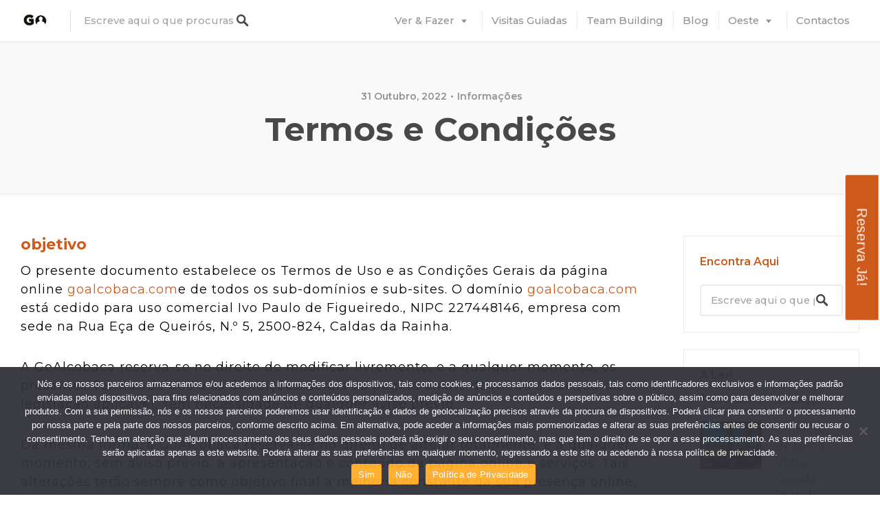

--- FILE ---
content_type: text/html; charset=UTF-8
request_url: https://goalcobaca.com/termos-e-condicoes/
body_size: 36406
content:
<!DOCTYPE html><html lang="pt-pt"><head><meta charset="UTF-8"><meta name="viewport" content="width=device-width, initial-scale=1, user-scalable=no"><script data-cfasync="false" id="ao_optimized_gfonts_config">WebFontConfig={google:{families:["Montserrat:italic00,200,300,400,500,600,700,800,900,italic100,italic200,italic300,italic400,italic500,italic600,italic700,italic800,italic900"] },classes:false, events:false, timeout:1500};</script><link rel="profile" href="https://gmpg.org/xfn/11"><link rel="pingback" href="https://goalcobaca.com/xmlrpc.php"> <script defer src="[data-uri]" type="202acd66f9830d13b7520d77-text/javascript"></script> <link href="https://fonts.googleapis.com" rel="preconnect" crossorigin><link href="https://fonts.gstatic.com" rel="preconnect" crossorigin><meta name='robots' content='index, follow, max-image-preview:large, max-snippet:-1, max-video-preview:-1' /><style>img:is([sizes="auto" i], [sizes^="auto," i]) { contain-intrinsic-size: 3000px 1500px }</style><link rel="alternate" hreflang="pt-pt" href="https://goalcobaca.com/termos-e-condicoes/" /> <script defer src="[data-uri]" type="202acd66f9830d13b7520d77-text/javascript"></script> <title>Termos e Condições | Alcobaça, Hotéis, Restaurantes, Tours</title><link rel="canonical" href="https://goalcobaca.com/termos-e-condicoes/" /><meta property="og:locale" content="pt_PT" /><meta property="og:type" content="article" /><meta property="og:title" content="Termos e Condições | Alcobaça, Hotéis, Restaurantes, Tours" /><meta property="og:description" content="objetivo O presente documento estabelece os Termos de Uso e as Condições Gerais da página online goalcobaca.come de todos os sub-domínios e sub-sites. O domínio goalcobaca.com está cedido para uso comercial Ivo Paulo de Figueiredo., NIPC 227448146, empresa com sede na Rua Eça de Queirós, N.º 5, 2500-824, Caldas da Rainha. A GoAlcobaca reserva-se no direito [&hellip;]" /><meta property="og:url" content="https://goalcobaca.com/termos-e-condicoes/" /><meta property="og:site_name" content="Alcobaça, Hotéis, Restaurantes, Tours" /><meta property="article:publisher" content="https://www.facebook.com/Goalcobacacom/" /><meta property="article:published_time" content="2022-10-31T21:52:18+00:00" /><meta name="author" content="ivosoares" /><meta name="twitter:card" content="summary_large_image" /><meta name="twitter:creator" content="@Goalcobacacom" /><meta name="twitter:site" content="@Goalcobacacom" /><meta name="twitter:label1" content="Written by" /><meta name="twitter:data1" content="ivosoares" /><meta name="twitter:label2" content="Est. reading time" /><meta name="twitter:data2" content="8 minutos" /> <script type="application/ld+json" class="yoast-schema-graph">{"@context":"https://schema.org","@graph":[{"@type":"Article","@id":"https://goalcobaca.com/termos-e-condicoes/#article","isPartOf":{"@id":"https://goalcobaca.com/termos-e-condicoes/"},"author":{"name":"ivosoares","@id":"https://goalcobaca.com/#/schema/person/99852a0586a4e4cb408bc0ec42059c68"},"headline":"Termos e Condições","datePublished":"2022-10-31T21:52:18+00:00","mainEntityOfPage":{"@id":"https://goalcobaca.com/termos-e-condicoes/"},"wordCount":1946,"publisher":{"@id":"https://goalcobaca.com/#organization"},"articleSection":["Informações"],"inLanguage":"pt-PT"},{"@type":"WebPage","@id":"https://goalcobaca.com/termos-e-condicoes/","url":"https://goalcobaca.com/termos-e-condicoes/","name":"Termos e Condições | Alcobaça, Hotéis, Restaurantes, Tours","isPartOf":{"@id":"https://goalcobaca.com/#website"},"datePublished":"2022-10-31T21:52:18+00:00","breadcrumb":{"@id":"https://goalcobaca.com/termos-e-condicoes/#breadcrumb"},"inLanguage":"pt-PT","potentialAction":[{"@type":"ReadAction","target":["https://goalcobaca.com/termos-e-condicoes/"]}]},{"@type":"BreadcrumbList","@id":"https://goalcobaca.com/termos-e-condicoes/#breadcrumb","itemListElement":[{"@type":"ListItem","position":1,"name":"Início","item":"https://goalcobaca.com/"},{"@type":"ListItem","position":2,"name":"O Blog que fala de Alcobaça","item":"https://goalcobaca.com/o-blog-que-fala-de-alcobaca/"},{"@type":"ListItem","position":3,"name":"Termos e Condições"}]},{"@type":"WebSite","@id":"https://goalcobaca.com/#website","url":"https://goalcobaca.com/","name":"Alcobaça, Hotéis, Restaurantes, Tours","description":"Descobre o que ver e fazer, onde comer, onde dormir em Alcobaça com os especialistas locais","publisher":{"@id":"https://goalcobaca.com/#organization"},"potentialAction":[{"@type":"SearchAction","target":{"@type":"EntryPoint","urlTemplate":"https://goalcobaca.com/?s={search_term_string}"},"query-input":{"@type":"PropertyValueSpecification","valueRequired":true,"valueName":"search_term_string"}}],"inLanguage":"pt-PT"},{"@type":"Organization","@id":"https://goalcobaca.com/#organization","name":"Alcobaça, Hotéis, Restaurantes, Tours","url":"https://goalcobaca.com/","logo":{"@type":"ImageObject","inLanguage":"pt-PT","@id":"https://goalcobaca.com/#/schema/logo/image/","url":"https://goalcobaca.com/wp-content/uploads/sites/11/2017/04/cropped-GO-TEAM.png","contentUrl":"https://goalcobaca.com/wp-content/uploads/sites/11/2017/04/cropped-GO-TEAM.png","width":510,"height":510,"caption":"Alcobaça, Hotéis, Restaurantes, Tours"},"image":{"@id":"https://goalcobaca.com/#/schema/logo/image/"},"sameAs":["https://www.facebook.com/Goalcobacacom/","https://x.com/Goalcobacacom","https://www.instagram.com/goalcabaca/"]},{"@type":"Person","@id":"https://goalcobaca.com/#/schema/person/99852a0586a4e4cb408bc0ec42059c68","name":"ivosoares","image":{"@type":"ImageObject","inLanguage":"pt-PT","@id":"https://goalcobaca.com/#/schema/person/image/","url":"https://secure.gravatar.com/avatar/a1b20ece643fe83d0a38f2eb72007a47?s=96&d=mm&r=g","contentUrl":"https://secure.gravatar.com/avatar/a1b20ece643fe83d0a38f2eb72007a47?s=96&d=mm&r=g","caption":"ivosoares"}}]}</script> <link rel='dns-prefetch' href='//maps.google.com' /><link rel='dns-prefetch' href='//cdnjs.cloudflare.com' /><link rel='dns-prefetch' href='//www.googletagmanager.com' /><link href='https://fonts.gstatic.com' crossorigin='anonymous' rel='preconnect' /><link href='https://ajax.googleapis.com' rel='preconnect' /><link href='https://fonts.googleapis.com' rel='preconnect' /><link rel="alternate" type="application/rss+xml" title="Alcobaça, Hotéis, Restaurantes, Tours &raquo; Feed" href="https://goalcobaca.com/feed/" /><link rel="alternate" type="application/rss+xml" title="Alcobaça, Hotéis, Restaurantes, Tours &raquo; Feed de comentários" href="https://goalcobaca.com/comments/feed/" /> <script defer src="[data-uri]" type="202acd66f9830d13b7520d77-text/javascript"></script> <style id='wp-emoji-styles-inline-css' type='text/css'>img.wp-smiley, img.emoji {
		display: inline !important;
		border: none !important;
		box-shadow: none !important;
		height: 1em !important;
		width: 1em !important;
		margin: 0 0.07em !important;
		vertical-align: -0.1em !important;
		background: none !important;
		padding: 0 !important;
	}</style><link rel='stylesheet' id='wp-block-library-css' href='https://goalcobaca.com/wp-includes/css/dist/block-library/style.min.css?ver=6.7.1' type='text/css' media='all' /><link rel='stylesheet' id='jquery-selectBox-css' href='https://goalcobaca.com/wp-content/plugins/yith-woocommerce-wishlist/assets/css/jquery.selectBox.css?ver=1.2.0' type='text/css' media='all' /><link rel='stylesheet' id='yith-wcwl-font-awesome-css' href='https://goalcobaca.com/wp-content/plugins/yith-woocommerce-wishlist/assets/css/font-awesome.css?ver=4.7.0' type='text/css' media='all' /><link rel='stylesheet' id='woocommerce_prettyPhoto_css-css' href='//goalcobaca.com/wp-content/plugins/woocommerce/assets/css/prettyPhoto.css?ver=3.1.6' type='text/css' media='all' /><link rel='stylesheet' id='yith-wcwl-main-css' href='https://goalcobaca.com/wp-content/plugins/yith-woocommerce-wishlist/assets/css/style.css?ver=3.28.0' type='text/css' media='all' /><style id='classic-theme-styles-inline-css' type='text/css'>/*! This file is auto-generated */
.wp-block-button__link{color:#fff;background-color:#32373c;border-radius:9999px;box-shadow:none;text-decoration:none;padding:calc(.667em + 2px) calc(1.333em + 2px);font-size:1.125em}.wp-block-file__button{background:#32373c;color:#fff;text-decoration:none}</style><style id='global-styles-inline-css' type='text/css'>:root{--wp--preset--aspect-ratio--square: 1;--wp--preset--aspect-ratio--4-3: 4/3;--wp--preset--aspect-ratio--3-4: 3/4;--wp--preset--aspect-ratio--3-2: 3/2;--wp--preset--aspect-ratio--2-3: 2/3;--wp--preset--aspect-ratio--16-9: 16/9;--wp--preset--aspect-ratio--9-16: 9/16;--wp--preset--color--black: #000000;--wp--preset--color--cyan-bluish-gray: #abb8c3;--wp--preset--color--white: #ffffff;--wp--preset--color--pale-pink: #f78da7;--wp--preset--color--vivid-red: #cf2e2e;--wp--preset--color--luminous-vivid-orange: #ff6900;--wp--preset--color--luminous-vivid-amber: #fcb900;--wp--preset--color--light-green-cyan: #7bdcb5;--wp--preset--color--vivid-green-cyan: #00d084;--wp--preset--color--pale-cyan-blue: #8ed1fc;--wp--preset--color--vivid-cyan-blue: #0693e3;--wp--preset--color--vivid-purple: #9b51e0;--wp--preset--gradient--vivid-cyan-blue-to-vivid-purple: linear-gradient(135deg,rgba(6,147,227,1) 0%,rgb(155,81,224) 100%);--wp--preset--gradient--light-green-cyan-to-vivid-green-cyan: linear-gradient(135deg,rgb(122,220,180) 0%,rgb(0,208,130) 100%);--wp--preset--gradient--luminous-vivid-amber-to-luminous-vivid-orange: linear-gradient(135deg,rgba(252,185,0,1) 0%,rgba(255,105,0,1) 100%);--wp--preset--gradient--luminous-vivid-orange-to-vivid-red: linear-gradient(135deg,rgba(255,105,0,1) 0%,rgb(207,46,46) 100%);--wp--preset--gradient--very-light-gray-to-cyan-bluish-gray: linear-gradient(135deg,rgb(238,238,238) 0%,rgb(169,184,195) 100%);--wp--preset--gradient--cool-to-warm-spectrum: linear-gradient(135deg,rgb(74,234,220) 0%,rgb(151,120,209) 20%,rgb(207,42,186) 40%,rgb(238,44,130) 60%,rgb(251,105,98) 80%,rgb(254,248,76) 100%);--wp--preset--gradient--blush-light-purple: linear-gradient(135deg,rgb(255,206,236) 0%,rgb(152,150,240) 100%);--wp--preset--gradient--blush-bordeaux: linear-gradient(135deg,rgb(254,205,165) 0%,rgb(254,45,45) 50%,rgb(107,0,62) 100%);--wp--preset--gradient--luminous-dusk: linear-gradient(135deg,rgb(255,203,112) 0%,rgb(199,81,192) 50%,rgb(65,88,208) 100%);--wp--preset--gradient--pale-ocean: linear-gradient(135deg,rgb(255,245,203) 0%,rgb(182,227,212) 50%,rgb(51,167,181) 100%);--wp--preset--gradient--electric-grass: linear-gradient(135deg,rgb(202,248,128) 0%,rgb(113,206,126) 100%);--wp--preset--gradient--midnight: linear-gradient(135deg,rgb(2,3,129) 0%,rgb(40,116,252) 100%);--wp--preset--font-size--small: 13px;--wp--preset--font-size--medium: 20px;--wp--preset--font-size--large: 36px;--wp--preset--font-size--x-large: 42px;--wp--preset--font-family--inter: "Inter", sans-serif;--wp--preset--font-family--cardo: Cardo;--wp--preset--spacing--20: 0.44rem;--wp--preset--spacing--30: 0.67rem;--wp--preset--spacing--40: 1rem;--wp--preset--spacing--50: 1.5rem;--wp--preset--spacing--60: 2.25rem;--wp--preset--spacing--70: 3.38rem;--wp--preset--spacing--80: 5.06rem;--wp--preset--shadow--natural: 6px 6px 9px rgba(0, 0, 0, 0.2);--wp--preset--shadow--deep: 12px 12px 50px rgba(0, 0, 0, 0.4);--wp--preset--shadow--sharp: 6px 6px 0px rgba(0, 0, 0, 0.2);--wp--preset--shadow--outlined: 6px 6px 0px -3px rgba(255, 255, 255, 1), 6px 6px rgba(0, 0, 0, 1);--wp--preset--shadow--crisp: 6px 6px 0px rgba(0, 0, 0, 1);}:where(.is-layout-flex){gap: 0.5em;}:where(.is-layout-grid){gap: 0.5em;}body .is-layout-flex{display: flex;}.is-layout-flex{flex-wrap: wrap;align-items: center;}.is-layout-flex > :is(*, div){margin: 0;}body .is-layout-grid{display: grid;}.is-layout-grid > :is(*, div){margin: 0;}:where(.wp-block-columns.is-layout-flex){gap: 2em;}:where(.wp-block-columns.is-layout-grid){gap: 2em;}:where(.wp-block-post-template.is-layout-flex){gap: 1.25em;}:where(.wp-block-post-template.is-layout-grid){gap: 1.25em;}.has-black-color{color: var(--wp--preset--color--black) !important;}.has-cyan-bluish-gray-color{color: var(--wp--preset--color--cyan-bluish-gray) !important;}.has-white-color{color: var(--wp--preset--color--white) !important;}.has-pale-pink-color{color: var(--wp--preset--color--pale-pink) !important;}.has-vivid-red-color{color: var(--wp--preset--color--vivid-red) !important;}.has-luminous-vivid-orange-color{color: var(--wp--preset--color--luminous-vivid-orange) !important;}.has-luminous-vivid-amber-color{color: var(--wp--preset--color--luminous-vivid-amber) !important;}.has-light-green-cyan-color{color: var(--wp--preset--color--light-green-cyan) !important;}.has-vivid-green-cyan-color{color: var(--wp--preset--color--vivid-green-cyan) !important;}.has-pale-cyan-blue-color{color: var(--wp--preset--color--pale-cyan-blue) !important;}.has-vivid-cyan-blue-color{color: var(--wp--preset--color--vivid-cyan-blue) !important;}.has-vivid-purple-color{color: var(--wp--preset--color--vivid-purple) !important;}.has-black-background-color{background-color: var(--wp--preset--color--black) !important;}.has-cyan-bluish-gray-background-color{background-color: var(--wp--preset--color--cyan-bluish-gray) !important;}.has-white-background-color{background-color: var(--wp--preset--color--white) !important;}.has-pale-pink-background-color{background-color: var(--wp--preset--color--pale-pink) !important;}.has-vivid-red-background-color{background-color: var(--wp--preset--color--vivid-red) !important;}.has-luminous-vivid-orange-background-color{background-color: var(--wp--preset--color--luminous-vivid-orange) !important;}.has-luminous-vivid-amber-background-color{background-color: var(--wp--preset--color--luminous-vivid-amber) !important;}.has-light-green-cyan-background-color{background-color: var(--wp--preset--color--light-green-cyan) !important;}.has-vivid-green-cyan-background-color{background-color: var(--wp--preset--color--vivid-green-cyan) !important;}.has-pale-cyan-blue-background-color{background-color: var(--wp--preset--color--pale-cyan-blue) !important;}.has-vivid-cyan-blue-background-color{background-color: var(--wp--preset--color--vivid-cyan-blue) !important;}.has-vivid-purple-background-color{background-color: var(--wp--preset--color--vivid-purple) !important;}.has-black-border-color{border-color: var(--wp--preset--color--black) !important;}.has-cyan-bluish-gray-border-color{border-color: var(--wp--preset--color--cyan-bluish-gray) !important;}.has-white-border-color{border-color: var(--wp--preset--color--white) !important;}.has-pale-pink-border-color{border-color: var(--wp--preset--color--pale-pink) !important;}.has-vivid-red-border-color{border-color: var(--wp--preset--color--vivid-red) !important;}.has-luminous-vivid-orange-border-color{border-color: var(--wp--preset--color--luminous-vivid-orange) !important;}.has-luminous-vivid-amber-border-color{border-color: var(--wp--preset--color--luminous-vivid-amber) !important;}.has-light-green-cyan-border-color{border-color: var(--wp--preset--color--light-green-cyan) !important;}.has-vivid-green-cyan-border-color{border-color: var(--wp--preset--color--vivid-green-cyan) !important;}.has-pale-cyan-blue-border-color{border-color: var(--wp--preset--color--pale-cyan-blue) !important;}.has-vivid-cyan-blue-border-color{border-color: var(--wp--preset--color--vivid-cyan-blue) !important;}.has-vivid-purple-border-color{border-color: var(--wp--preset--color--vivid-purple) !important;}.has-vivid-cyan-blue-to-vivid-purple-gradient-background{background: var(--wp--preset--gradient--vivid-cyan-blue-to-vivid-purple) !important;}.has-light-green-cyan-to-vivid-green-cyan-gradient-background{background: var(--wp--preset--gradient--light-green-cyan-to-vivid-green-cyan) !important;}.has-luminous-vivid-amber-to-luminous-vivid-orange-gradient-background{background: var(--wp--preset--gradient--luminous-vivid-amber-to-luminous-vivid-orange) !important;}.has-luminous-vivid-orange-to-vivid-red-gradient-background{background: var(--wp--preset--gradient--luminous-vivid-orange-to-vivid-red) !important;}.has-very-light-gray-to-cyan-bluish-gray-gradient-background{background: var(--wp--preset--gradient--very-light-gray-to-cyan-bluish-gray) !important;}.has-cool-to-warm-spectrum-gradient-background{background: var(--wp--preset--gradient--cool-to-warm-spectrum) !important;}.has-blush-light-purple-gradient-background{background: var(--wp--preset--gradient--blush-light-purple) !important;}.has-blush-bordeaux-gradient-background{background: var(--wp--preset--gradient--blush-bordeaux) !important;}.has-luminous-dusk-gradient-background{background: var(--wp--preset--gradient--luminous-dusk) !important;}.has-pale-ocean-gradient-background{background: var(--wp--preset--gradient--pale-ocean) !important;}.has-electric-grass-gradient-background{background: var(--wp--preset--gradient--electric-grass) !important;}.has-midnight-gradient-background{background: var(--wp--preset--gradient--midnight) !important;}.has-small-font-size{font-size: var(--wp--preset--font-size--small) !important;}.has-medium-font-size{font-size: var(--wp--preset--font-size--medium) !important;}.has-large-font-size{font-size: var(--wp--preset--font-size--large) !important;}.has-x-large-font-size{font-size: var(--wp--preset--font-size--x-large) !important;}
:where(.wp-block-post-template.is-layout-flex){gap: 1.25em;}:where(.wp-block-post-template.is-layout-grid){gap: 1.25em;}
:where(.wp-block-columns.is-layout-flex){gap: 2em;}:where(.wp-block-columns.is-layout-grid){gap: 2em;}
:root :where(.wp-block-pullquote){font-size: 1.5em;line-height: 1.6;}</style><link rel='stylesheet' id='cookie-notice-front-css' href='https://goalcobaca.com/wp-content/plugins/cookie-notice/css/front.min.css?ver=2.4.18' type='text/css' media='all' /><link rel='stylesheet' id='wp-job-manager-frontend-css' href='https://goalcobaca.com/wp-content/plugins/wp-job-manager/assets/dist/css/frontend.css?ver=dfd3b8d2ce68f47df57d' type='text/css' media='all' /><link rel='stylesheet' id='contact-form-7-css' href='https://goalcobaca.com/wp-content/plugins/contact-form-7/includes/css/styles.css?ver=5.9.8' type='text/css' media='all' /><link rel='stylesheet' id='theiaPostSlider-css' href='https://goalcobaca.com/wp-content/plugins/theia-post-slider/css/super-mono,-yellow-48.css?ver=6.7.1' type='text/css' media='all' /><style id='woocommerce-inline-inline-css' type='text/css'>.woocommerce form .form-row .required { visibility: visible; }</style><link rel='stylesheet' id='wpml-menu-item-0-css' href='//goalcobaca.com/wp-content/plugins/sitepress-multilingual-cms/templates/language-switchers/menu-item/style.css?ver=1' type='text/css' media='all' /><link rel='stylesheet' id='brands-styles-css' href='https://goalcobaca.com/wp-content/plugins/woocommerce/assets/css/brands.css?ver=9.6.2' type='text/css' media='all' /><link rel='stylesheet' id='chosen-css' href='https://goalcobaca.com/wp-content/plugins/wp-job-manager/assets/lib/jquery-chosen/chosen.css?ver=1.1.0' type='text/css' media='all' /><link rel='stylesheet' id='select2-css' href='https://goalcobaca.com/wp-content/plugins/so-widgets-bundle/css/lib/select2.css?ver=6.7.1' type='text/css' media='all' /><link rel='stylesheet' id='listable-style-css' href='https://goalcobaca.com/wp-content/themes/goalcobaca-com-listable_1.11.0/style.css?ver=1.11.0' type='text/css' media='all' /><link rel='stylesheet' id='recent-posts-widget-with-thumbnails-public-style-css' href='https://goalcobaca.com/wp-content/plugins/recent-posts-widget-with-thumbnails/public.css?ver=7.1.1' type='text/css' media='all' /><link rel='stylesheet' id='wp_edit_column-styles-css' href='https://goalcobaca.com/wp-content/plugins/wp-edit/css/column-style.css?ver=6.7.1' type='text/css' media='all' /> <script type="202acd66f9830d13b7520d77-text/javascript" src="https://goalcobaca.com/wp-includes/js/jquery/jquery.min.js?ver=3.7.1" id="jquery-core-js"></script> <script defer type="202acd66f9830d13b7520d77-text/javascript" src="https://goalcobaca.com/wp-includes/js/jquery/jquery-migrate.min.js?ver=3.4.1" id="jquery-migrate-js"></script> <script defer type="202acd66f9830d13b7520d77-text/javascript" src="https://goalcobaca.com/wp-content/cache/autoptimize/11/js/autoptimize_single_64f7da868f940c760d37ceaf0125c849.js?ver=2.9999.81" id="jquery.cycle-js"></script> <script defer type="202acd66f9830d13b7520d77-text/javascript" src="https://goalcobaca.com/wp-content/cache/autoptimize/11/js/autoptimize_single_6516449ed5089677ed3d7e2f11fc8942.js?ver=1,3" id="jquery.easing-js"></script> <script defer id="cookie-notice-front-js-before" src="[data-uri]" type="202acd66f9830d13b7520d77-text/javascript"></script> <script defer type="202acd66f9830d13b7520d77-text/javascript" src="https://goalcobaca.com/wp-content/plugins/cookie-notice/js/front.min.js?ver=2.4.18" id="cookie-notice-front-js"></script> <script defer type="202acd66f9830d13b7520d77-text/javascript" src="https://goalcobaca.com/wp-content/cache/autoptimize/11/js/autoptimize_single_23af0170640a0895ea629c1279a71785.js?ver=1.7.1" id="history.js-js"></script> <script defer type="202acd66f9830d13b7520d77-text/javascript" src="https://goalcobaca.com/wp-content/cache/autoptimize/11/js/autoptimize_single_d64650b50d908f30fc9ac1fd42539f9c.js?ver=1.7.1" id="history.adapter.jquery.js-js"></script> <script defer type="202acd66f9830d13b7520d77-text/javascript" src="https://goalcobaca.com/wp-content/plugins/theia-post-slider/js/async.min.js?ver=25.11.2012" id="async.js-js"></script> <script defer type="202acd66f9830d13b7520d77-text/javascript" src="https://goalcobaca.com/wp-content/cache/autoptimize/11/js/autoptimize_single_d6bcf9d92b7afe4129b76937e04d92a8.js?ver=1.1.5" id="theiaPostSlider-transition-simple.js-js"></script> <script type="202acd66f9830d13b7520d77-text/javascript" src="https://goalcobaca.com/wp-content/plugins/woocommerce/assets/js/jquery-blockui/jquery.blockUI.min.js?ver=2.7.0-wc.9.6.2" id="jquery-blockui-js" defer="defer" data-wp-strategy="defer"></script> <script defer id="wc-add-to-cart-js-extra" src="[data-uri]" type="202acd66f9830d13b7520d77-text/javascript"></script> <script type="202acd66f9830d13b7520d77-text/javascript" src="https://goalcobaca.com/wp-content/plugins/woocommerce/assets/js/frontend/add-to-cart.min.js?ver=9.6.2" id="wc-add-to-cart-js" defer="defer" data-wp-strategy="defer"></script> <script type="202acd66f9830d13b7520d77-text/javascript" src="https://goalcobaca.com/wp-content/plugins/woocommerce/assets/js/js-cookie/js.cookie.min.js?ver=2.1.4-wc.9.6.2" id="js-cookie-js" defer="defer" data-wp-strategy="defer"></script> <script defer id="woocommerce-js-extra" src="[data-uri]" type="202acd66f9830d13b7520d77-text/javascript"></script> <script type="202acd66f9830d13b7520d77-text/javascript" src="https://goalcobaca.com/wp-content/plugins/woocommerce/assets/js/frontend/woocommerce.min.js?ver=9.6.2" id="woocommerce-js" defer="defer" data-wp-strategy="defer"></script> <script defer type="202acd66f9830d13b7520d77-text/javascript" src="//cdnjs.cloudflare.com/ajax/libs/gsap/1.18.5/TweenLite.min.js?ver=6.7.1" id="tween-lite-js"></script> <script defer type="202acd66f9830d13b7520d77-text/javascript" src="//cdnjs.cloudflare.com/ajax/libs/gsap/1.18.5/plugins/ScrollToPlugin.min.js?ver=6.7.1" id="scroll-to-plugin-js"></script> <script defer type="202acd66f9830d13b7520d77-text/javascript" src="//cdnjs.cloudflare.com/ajax/libs/gsap/1.18.5/plugins/CSSPlugin.min.js?ver=6.7.1" id="cssplugin-js"></script> <script type="202acd66f9830d13b7520d77-text/javascript" src="https://goalcobaca.com/wp-content/plugins/so-widgets-bundle/js/lib/select2.min.js?ver=4.1.0-rc.0" id="select2-js" defer="defer" data-wp-strategy="defer"></script> <link rel="https://api.w.org/" href="https://goalcobaca.com/wp-json/" /><link rel="alternate" title="JSON" type="application/json" href="https://goalcobaca.com/wp-json/wp/v2/posts/4711" /><link rel="EditURI" type="application/rsd+xml" title="RSD" href="https://goalcobaca.com/xmlrpc.php?rsd" /><meta name="generator" content="WordPress 6.7.1" /><meta name="generator" content="WooCommerce 9.6.2" /><link rel='shortlink' href='https://goalcobaca.com/?p=4711' /><link rel="alternate" title="oEmbed (JSON)" type="application/json+oembed" href="https://goalcobaca.com/wp-json/oembed/1.0/embed?url=https%3A%2F%2Fgoalcobaca.com%2Ftermos-e-condicoes%2F" /><link rel="alternate" title="oEmbed (XML)" type="text/xml+oembed" href="https://goalcobaca.com/wp-json/oembed/1.0/embed?url=https%3A%2F%2Fgoalcobaca.com%2Ftermos-e-condicoes%2F&#038;format=xml" /><link rel="preconnect" href="https://fonts.googleapis.com"><link rel="preconnect" href="https://fonts.gstatic.com"><meta name="generator" content="Site Kit by Google 1.152.1" /> <script defer src="https://www.googletagmanager.com/gtag/js?id=UA-97211693-2" type="202acd66f9830d13b7520d77-text/javascript"></script> <script defer src="[data-uri]" type="202acd66f9830d13b7520d77-text/javascript"></script> <meta name="google-site-verification" content="6bKfx7XujKL5JsR1ZFbubarg_FjK5xOGJ_tY1EhQGnY" /><link rel="stylesheet" href="https://fh-kit.com/buttons/v2/?color=cd5a1b" type="text/css" media="screen" /><meta name="generator" content="WPML ver:4.2.7.1 stt:1,41;" />  <script defer type="202acd66f9830d13b7520d77-text/javascript" src="https://goalcobaca.com/wp-content/cache/autoptimize/11/js/autoptimize_single_7e47005ed153f788718c10e97da829b3.js"></script>  <script defer src="[data-uri]" type="202acd66f9830d13b7520d77-text/javascript"></script> <style>.cpm-map img{ max-width: none !important;box-shadow:none !important;}</style><link type="text/css" rel="stylesheet" href="https://goalcobaca.com/wp-content/plugins/sticky-slider/css/rss.css"> <noscript><style>.woocommerce-product-gallery{ opacity: 1 !important; }</style></noscript><style type="text/css">.broken_link, a.broken_link {
	text-decoration: line-through;
}</style><link rel="amphtml" href="https://goalcobaca.com/termos-e-condicoes/amp/"><style class='wp-fonts-local' type='text/css'>@font-face{font-family:Inter;font-style:normal;font-weight:300 900;font-display:fallback;src:url('https://goalcobaca.com/wp-content/plugins/woocommerce/assets/fonts/Inter-VariableFont_slnt,wght.woff2') format('woff2');font-stretch:normal;}
@font-face{font-family:Cardo;font-style:normal;font-weight:400;font-display:fallback;src:url('https://goalcobaca.com/wp-content/plugins/woocommerce/assets/fonts/cardo_normal_400.woff2') format('woff2');}</style><link rel="icon" href="https://goalcobaca.com/wp-content/uploads/sites/11/2017/05/GoAlcobaça-Favicon-Guia-Turístico-da-cidade-de-Alcobaça-Portugal-150x150.png" sizes="32x32" /><link rel="icon" href="https://goalcobaca.com/wp-content/uploads/sites/11/2017/05/GoAlcobaça-Favicon-Guia-Turístico-da-cidade-de-Alcobaça-Portugal.png" sizes="192x192" /><link rel="apple-touch-icon" href="https://goalcobaca.com/wp-content/uploads/sites/11/2017/05/GoAlcobaça-Favicon-Guia-Turístico-da-cidade-de-Alcobaça-Portugal.png" /><meta name="msapplication-TileImage" content="https://goalcobaca.com/wp-content/uploads/sites/11/2017/05/GoAlcobaça-Favicon-Guia-Turístico-da-cidade-de-Alcobaça-Portugal.png" /><style id="customify_output_style">:root { --sm-color-primary: #FF4D58; }
:root { --sm-color-secondary: #28acab; }
:root { --sm-color-tertiary: #8fcc80; }
:root { --sm-dark-primary: #484848; }
:root { --sm-dark-secondary: #2F2929; }
:root { --sm-dark-tertiary: #919191; }
:root { --sm-light-primary: #FFFFFF; }
:root { --sm-light-secondary: #F9F9F9; }
:root { --sm-light-tertiary: #F9F9F9; }
.site-branding img{max-height: 42px}.section-wrap { max-width: 1300px; }
.single:not(.single-job_listing) .header-content,
 .single:not(.single-job_listing) .entry-content,
 .single:not(.single-job_listing) .entry-footer,
 .single:not(.single-job_listing) .comments-area,
 .single:not(.single-job_listing) .post-navigation,
 .page .header-content,
 body:not(.single):not(.woocommerce-checkout):not(.page-template-full_width) .entry-content,
 .page .entry-footer,
 .page .comments-area,
 .page .post-navigation,
 .secondary-menu,
 .error404 .header-content, .error404 .entry-content,
 .search-no-results .header-content, .search-no-results .entry-content,
 .upsells, .related { max-width: 1300px; }
.bar, .bar--fixed, .site-header,
 .primary-menu ul .children, ul.primary-menu .sub-menu, .search-suggestions-menu,
 .search-suggestions-menu .sub-menu,
 .site-header .search-form .search-field,
 .site-header .search-form.is--active,
 .search_jobs--frontpage .chosen-container .chosen-results,
 .header-facet-wrapper .facet-wrapper input, .header-facet-wrapper .facet-wrapper select { background-color: #FFFFFF; }
ul.primary-menu > .menu-item.menu-item-has-children > .sub-menu:before,
 .site-header .search-suggestions-menu:before { border-top-color: #FFFFFF; }
.site-header .site-title,
 .menu-trigger, .search-trigger--mobile { color: #484848; }
.search-form .search-field,
 .search-form .search-submit { color: #484848; }
.header--transparent .primary-menu ul .children a,
 .primary-menu ul .header--transparent .children a,
 .header--transparent ul.primary-menu .sub-menu a,
 ul.primary-menu .header--transparent .sub-menu a,
 div.sd-social.sd-social .inner a span { color: #919191; }
.primary-menu ul a, ul.primary-menu a, .menu-wrapper a,
 .primary-menu ul .page_item a,
 ul.primary-menu .menu-item a,
 .primary-menu ul .page_item_has_children > a,
 ul.primary-menu .menu-item-has-children > a { color: #919191; }
.sub-menu .primary-menu ul .page_item_has_children:after,
 .primary-menu ul .sub-menu .page_item_has_children:after,
 .sub-menu ul.primary-menu .menu-item-has-children:after,
 ul.primary-menu .sub-menu .menu-item-has-children:after,
 .primary-menu ul .page_item_has_children:after,
 ul.primary-menu .menu-item-has-children:after,
 .primary-menu ul > .cta.page_item:after,
 ul.primary-menu > .cta.menu-item:after { border-top-color: #919191; }
.primary-menu.primary-menu ul .page_item_has_children:hover:after,
 ul.primary-menu.primary-menu .menu-item-has-children:hover:after,
 .hover.menu-item-has-children > a:after, .hover.page_item_has_children > a:after,
 .page-template-front_page .is--active .search-field-wrapper:after { border-top-color: #cd5a1b; }
.search-suggestions-menu .menu-item-has-children:hover:after { border-left-color: #cd5a1b; }
.primary-menu > ul li:hover > a, ul.primary-menu li:hover > a,
 .search-suggestions-menu li:hover > a,
 .header--transparent .primary-menu ul .page_item_has_children:hover > a,
 .header--transparent .primary-menu ul .page_item:hover > a,
 .header--transparent ul.primary-menu .menu-item-has-children:hover > a,
 .header--transparent ul.primary-menu .menu-item:hover > a,
 .page-listings .select2-results .select2-results__options .select2-results__option:hover,
 .page-listings .select2-container--default .select2-results__option--highlighted[aria-selected]:not(:first-child) { color: #cd5a1b; }
.page-template-front_page .search-suggestions-menu > .menu-item:hover > a,
 .search_jobs--frontpage .chosen-container .chosen-results li:hover,
 .select2-results .select2-results__options .select2-results__option:hover,
 .select2-container--default .select2-results__option--highlighted[aria-selected]:not(:first-child) { background-color: #cd5a1b; }
html, .mce-content-body, .job_filters, .page-package-selection .hentry.hentry, .single-job_listing .entry-header:before,
 .listing-sidebar--main .widget:not(.widget_listing_tags):not(.widget_listing_actions):not(.widget_listing_comments),
 .listing-sidebar--top .widget,
 .listing-sidebar--bottom,
 .listing-sidebar--main .comment-respond,
 .page-add-listing .entry-content,
 .page-add-listing fieldset:first-child,
 .woocommerce-account:not(.logged-in) .entry-content .woocommerce form,
 .post-password-form,
 .page-listings div.job_listings .load_more_jobs strong,
 body.registration .entry-content,
 .search-form .search_jobs--frontpage .search-field,
 .search_jobs select,
 .chosen-container-multi .chosen-choices,
 .chosen-container-single .chosen-single,
 .select2-drop,
 .chosen-container .chosen-drop,
 .chosen-container .chosen-results li.no-results,
 
 input, 
 select, 
 textarea, 
 .select2-container--default .select2-selection--single .select2-selection__rendered, 
 .select2-container--default .select2-selection--multiple .select2-selection__rendered, 
 #page .nf-form-cont textarea, 
 #page .nf-form-cont input:not([type="button"]):not([type="submit"]), 
 #page .nf-form-cont .listmultiselect-wrap select, 
 #page .nf-form-cont .list-select-wrap select, 
 #page .nf-form-cont .listcountry-wrap select, 
 #page .wpforms-form input[type=date], 
 #page .wpforms-form input[type=datetime], 
 #page .wpforms-form input[type=datetime-local], 
 #page .wpforms-form input[type=email], 
 #page .wpforms-form input[type=month], 
 #page .wpforms-form input[type=number], 
 #page .wpforms-form input[type=password], 
 #page .wpforms-form input[type=range], 
 #page .wpforms-form input[type=search], 
 #page .wpforms-form input[type=tel], 
 #page .wpforms-form input[type=text], 
 #page .wpforms-form input[type=time], 
 #page .wpforms-form input[type=url], 
 #page .wpforms-form input[type=week], 
 #page .wpforms-form select, 
 #page .wpforms-form textarea,
 .description_tooltip,
 .description_tooltip:after,
 .woocommerce-account.logged-in .myaccount, 
 .woocommerce-account.logged-in .myaccount:after,
 .entry-content table:not(.cart-totals):not(.ui-datepicker-calendar),
 #job-manager-job-dashboard table,
 .search_jobs--frontpage input,
 .search_jobs--frontpage .chosen-single,
 .search_jobs--frontpage-facetwp.search_jobs--frontpage select,
 .search_jobs--frontpage-facetwp .facetwp-facet,
 .toggle-hidden-facets,
 .myflex.no-map .search_jobs,
 .tooltip, .action--share div.sharedaddy,
 .listing-sidebar--secondary .widget_search form input[type="text"],
 .select2-results__options,
 .select2-container--default .select2-selection--single,
 .select2-container--default .select2-selection--multiple .select2-selection__rendered,
 .job-manager-form .select2-selection--multiple,
 
 .lwa-modal,
 #content nav.job-manager-pagination ul li > a:hover,
 
 ul.job-dashboard-actions a, 
 ul.job-manager-bookmark-actions a, 
 .woocommerce-account.logged-in .woocommerce a.button, 
 .woocommerce-account.logged-in a.edit, 
 
 input[type="submit"].secondary, 
 button[type="submit"].secondary,
 
 .page-add-listing .select2-container--default .select2-selection--multiple .select2-selection__choice, 
 .page-listings .select2-container--default .select2-selection--multiple .select2-selection__choice, 
 .post-type-archive-job_listing .select2-container--default .select2-selection--multiple .select2-selection__choice,
 
 div.wpforms-container-full .wpforms-form input[type=checkbox], 
 div.wpforms-container-full .wpforms-form input[type=radio],
 
 .woocommerce-checkout-payment { background-color: #FFFFFF; }
.chosen-container-multi .chosen-choices li.search-field input[type=text]{background-color: #FFFFFF !important }.lwa-form .button-arrow:after { border-left-color: #FFFFFF; }
.uploader-btn .spacer:after,
 .tooltip:before,
 .action--share div.sharedaddy:before { border-top-color: #FFFFFF; }
.widget_listing_comments #add_post_rating:not(:empty):before,
 .uploader-btn .spacer:after { border-right-color: #FFFFFF; }
.page-template-front_page .search_jobs--frontpage .search-submit,
 .primary-menu.secondary-menu > ul > li,
 ul.primary-menu.secondary-menu > li,
 ul.primary-menu.secondary-menu .hover.menu-item-has-children,
 .primary-menu.secondary-menu > ul > li:hover,
 ul.primary-menu.secondary-menu > li:hover
 .lwa-form button[type="submit"],
 .btn,
 input[type="submit"],
 button[type="submit"],
 .page-template-front_page .search_jobs--frontpage .search-submit,
 .job-manager-form fieldset .job-manager-uploaded-files .job-manager-uploaded-file .job-manager-uploaded-file-preview a,
 .woocommerce-account:not(.logged-in) .woocommerce form.login input[type="submit"],
 body.registration .entry-content #buddypress .standard-form input#signup_submit[type="submit"],
 .woocommerce .button,
 .woocommerce-message > a,
 .fwp-load-more,
 .card__featured-tag,
 .product .product__tag,
 .entry-content .woocommerce a.button, .woocommerce .entry-content a.button, .entry-content .woocommerce-message > a,
 .entry-content a.btn:hover, .entry-content .page-template-front_page .search_jobs--frontpage a.search-submit:hover,
 .page-template-front_page .search_jobs--frontpage .entry-content a.search-submit,
 .page-template-front_page .search_jobs--frontpage .entry-content a.search-submit:hover,
 .entry-content a.btn,
 .entry-content .page-template-front_page .search_jobs--frontpage a.search-submit,
 .entry-content .job-manager-form fieldset .job-manager-uploaded-files .job-manager-uploaded-file .job-manager-uploaded-file-preview a,
 .job-manager-form fieldset .job-manager-uploaded-files .job-manager-uploaded-file .job-manager-uploaded-file-preview .entry-content a,
 .job-manager-form fieldset .job-manager-uploaded-files .job-manager-uploaded-file .job-manager-uploaded-file-preview .entry-content a:hover,
 .entry-content .job-manager-form fieldset .job-manager-uploaded-files .job-manager-uploaded-file .job-manager-uploaded-file-preview a:hover,
 .entry-content .woocommerce a.button:hover, .woocommerce .entry-content a.button:hover,
 .entry-content .woocommerce-message > a:hover,
 .action--favorite.bookmarked .action__icon[class],
 .wp-job-manager-bookmarks-form[class].has-bookmark .action__icon[class],
 .listing-sidebar--secondary .widget_shopping_cart_content .woocommerce-mini-cart__buttons a,
 .listing-sidebar--secondary .widget_shopping_cart_content .woocommerce-mini-cart__buttons a:hover,
 
 #page .nf-form-cont button, 
 #page .nf-form-cont input[type=button], 
 #page .nf-form-cont input[type=submit], 
 #page .wpforms-form input[type=submit], 
 #page .wpforms-form button[type=submit], 
 #page .wpforms-form .wpforms-page-button { color: #FFFFFF; }
.front-page-section:nth-child(2n),
 .blog, .archive, .woocommerce.archive,
 .page-header, .page-header-background,
 .single:not(.single-job_listing) .entry-featured, .page .entry-featured,
 .error404 .entry-header, .search-no-results .entry-header,
 .single-job_listing,
 .page-add-listing .hentry,
 .job_filters .showing_jobs,
 .job_listing_packages,
 .page-listings,
 .tax-job_listing_category,
 .tax-job_listing_tag,
 .single-action-buttons .action__icon,
 .woocommerce-account:not(.logged-in) .site-content,
 .woocommerce-account:not(.logged-in) .entry-content,
 .mobile-buttons, .tabs.wc-tabs,
 .woocommerce-cart,
 .woocommerce-checkout,
 body.registration,
 .woocommerce-account.logged-in .page,
 .page-job-dashboard,
 .page-my-bookmarks,
 .page-add-listing .hentry,
 .page-job-dashboard .hentry,
 .facetwp-pager .facetwp-pager-label,
 .facetwp-pager a.active,
 .facetwp-pager a.active:hover,
 .widgets_area .front-page-section:nth-child(odd) .product_list_widget li,
 .widgets_area .job_listings .job_listing > a:hover,
 .widgets_area .job_listings .job_listing.job_position_featured > a,
 .widgets_area .job_listings .job_listing.job_position_featured > a:hover,
 .listing-sidebar--main .product_list_widget li,
 .listing-sidebar--main .job_listings .job_listing > a:hover,
 .listing-sidebar--main .job_listings .job_listing.job_position_featured > a:hover,
 .listing-sidebar--main .job_listings .job_listing.job_position_featured > a,
 .listing-sidebar--secondary .product_list_widget li,
 .listing-sidebar--secondary .job_listings .job_listing > a:hover,
 .listing-sidebar--secondary .job_listings .job_listing.job_position_featured > a:hover,
 .listing-sidebar--secondary .job_listings .job_listing.job_position_featured > a,
 
 input[type="submit"].secondary:hover, 
 button[type="submit"].secondary:hover { background-color: #F9F9F9; }
.job_listing_packages { background-color: #F9F9F9; }
.page-title,
 .widget_title--frontpage,
 .single:not(.single-job_listing) .entry-title, .page .entry-title,
 .card__title.card__title,
 .card__title.card__title a,
 .package__price,
 .product .card__title.card__title,
 h1, h2, h3, h4, h5, h6,
 .results,
 .intro,
 .listing-sidebar .widget_sidebar_title { color: #484848; }
.widget_subtitle--frontpage { color: #919191; }
.entry-content a:hover, 
 .comment-content a:hover,
 #page .nf-form-cont .nf-field label, 
 #page .wpforms-form .wpforms-field-label, 
 label, 
 html,
 .widget--footer .search-form .search-field,
 .entry-content a.listing-contact,
 .single-action-buttons .action__text, .single-action-buttons .action__text--mobile,
 div.sd-social.sd-social > div.sd-content.sd-content ul li > a span,
 .listing-sidebar,
 .widget_listing_content,
 .widget_listing_comments h3.pixrating_title,
 .widget_listing_sidebar_categories .category-text,
 .widget_listing_tags .tag__text,
 ol.comment-list .fn,
 ol.comment-list .fn a,
 ol.comment-list .comment-content,
 ol.comment-list .reply,
 .comment-respond label,
 .page-template-front_page .search-form .search-field,
 .woocommerce-account:not(.logged-in) .woocommerce form.login .form-row .required,
 .mobile-buttons .btn--view, .search_jobs--frontpage .chosen-container .chosen-results li,
 .entry-content_wrapper .widget-area--post .widget_subtitle,
 .entry-content table:not(.cart-totals):not(.ui-datepicker-calendar) td a:not([class*="job-dashboard-action"]),
 #job-manager-job-dashboard table td a:not([class*="job-dashboard-action"]),
 
 .widgets_area .product_list_widget li a .product-title,
 .widgets_area .widget_shopping_cart_content .woocommerce-mini-cart .woocommerce-mini-cart-item a:nth-of-type(2) .card__content,
 .widgets_area .widget_shopping_cart_content .woocommerce-mini-cart__total,
 .widgets_area .job_listings .content .meta .job-type:hover,
 .widgets_area .widget_shopping_cart_content .woocommerce-mini-cart__buttons a,
 
 .listing-sidebar--main .product_list_widget li a .product-title,
 .listing-sidebar--main .widget_shopping_cart_content .woocommerce-mini-cart .woocommerce-mini-cart-item a:nth-of-type(2) .card__content,
 .listing-sidebar--main .widget_shopping_cart_content .woocommerce-mini-cart__total,
 .listing-sidebar--main .job_listings .content .meta .job-type:hover,
 
 .listing-sidebar--secondary .product_list_widget li a .product-title,
 .listing-sidebar--secondary .widget_shopping_cart_content .woocommerce-mini-cart .woocommerce-mini-cart-item a:nth-of-type(2) .card__content,
 .listing-sidebar--secondary .widget_shopping_cart_content .woocommerce-mini-cart__total,
 .listing-sidebar--secondary .job_listings .content .meta .job-type:hover,
 
 .btn--apply-coupon.btn--apply-coupon,
 input.btn--update-cart[type="submit"],
 .select2-container--default .select2-results__option--highlighted:first-child,
 
 .lwa-modal label,
 
 ul.job-dashboard-actions a:hover, 
 ul.job-manager-bookmark-actions a:hover, 
 .woocommerce-account.logged-in .woocommerce a.button:hover, 
 .woocommerce-account.logged-in a.edit:hover, 
 ul.job-dashboard-actions a:focus, 
 ul.job-manager-bookmark-actions a:focus, 
 .woocommerce-account.logged-in .woocommerce a.button:focus, 
 .woocommerce-account.logged-in a.edit:focus,
 
 input[type="submit"].secondary:hover, 
 button[type="submit"].secondary:hover,
 
 div.wpforms-container-full .wpforms-form input[type=date], 
 div.wpforms-container-full .wpforms-form input[type=datetime], 
 div.wpforms-container-full .wpforms-form input[type=datetime-local], 
 div.wpforms-container-full .wpforms-form input[type=email], 
 div.wpforms-container-full .wpforms-form input[type=month], 
 div.wpforms-container-full .wpforms-form input[type=number], 
 div.wpforms-container-full .wpforms-form input[type=password], 
 div.wpforms-container-full .wpforms-form input[type=range], 
 div.wpforms-container-full .wpforms-form input[type=search], 
 div.wpforms-container-full .wpforms-form input[type=tel], 
 div.wpforms-container-full .wpforms-form input[type=text], 
 div.wpforms-container-full .wpforms-form input[type=time], 
 div.wpforms-container-full .wpforms-form input[type=url], 
 div.wpforms-container-full .wpforms-form input[type=week], 
 div.wpforms-container-full .wpforms-form select, 
 div.wpforms-container-full .wpforms-form textarea { color: #484848; }
input[type=date], 
 input[type=datetime], 
 input[type=datetime-local], 
 input[type=email], 
 input[type=month], 
 input[type=number], 
 input[type=password], 
 input[type=range], 
 input[type=search], 
 input[type=tel], 
 input[type=text], 
 input[type=time], 
 input[type=url], 
 input[type=week],
 input[type="checkbox"],
 input[type="checkbox"]:focus,
 .package__btn.package__btn:hover,
 .facetwp-checkbox.facetwp-checkbox:hover:after,
 .facetwp-checkbox.facetwp-checkbox.checked:after,
 select, 
 textarea, 
 .select2-container--default .select2-selection--single .select2-selection__rendered, 
 .select2-container--default .select2-selection--multiple .select2-selection__rendered, 
 #page .nf-form-cont textarea, 
 #page .nf-form-cont input:not([type="button"]):not([type="submit"]), 
 #page .nf-form-cont .listmultiselect-wrap select, 
 #page .nf-form-cont .list-select-wrap select, 
 #page .nf-form-cont .listcountry-wrap select, 
 #page .wpforms-form input[type=date], 
 #page .wpforms-form input[type=datetime], 
 #page .wpforms-form input[type=datetime-local], 
 #page .wpforms-form input[type=email], 
 #page .wpforms-form input[type=month], 
 #page .wpforms-form input[type=number], 
 #page .wpforms-form input[type=password], 
 #page .wpforms-form input[type=range], 
 #page .wpforms-form input[type=search], 
 #page .wpforms-form input[type=tel], 
 #page .wpforms-form input[type=text], 
 #page .wpforms-form input[type=time], 
 #page .wpforms-form input[type=url], 
 #page .wpforms-form input[type=week], 
 #page .wpforms-form select, 
 #page .wpforms-form textarea,
 #page .wpforms-form input[type="checkbox"],
 #page .wpforms-form input[type="checkbox"]:focus{border-color: #48484833 }ul.primary-menu > .menu-item.menu-item-has-children > .sub-menu:after,
 .description_tooltip:after{border-top-color: #48484833 }.description_tooltip.left:after{border-right-color: #48484833 }.description_tooltip.right:after,
 .uploader-btn .spacer:after{border-left-color: #48484833 }.uploader-btn .spacer:after{border-bottom-color: #48484833 }.btn:hover,
 input[type="submit"]:hover,
 button[type="submit"]:hover,
 .page-template-front_page .search_jobs--frontpage .search-submit:hover,
 .lwa-form button[type="submit"]:hover,
 .job-manager-form fieldset .job-manager-uploaded-files .job-manager-uploaded-file .job-manager-uploaded-file-preview a:hover,
 .woocommerce-account:not(.logged-in) .woocommerce form.login input[type="submit"]:hover,
 body.registration .entry-content #buddypress .standard-form input#signup_submit[type="submit"]:hover,
 .woocommerce .button:hover,
 .woocommerce-message > a:hover,
 .fwp-load-more:hover,
 .btn:focus,
 input[type="submit"]:focus,
 button[type="submit"]:focus,
 .page-template-front_page .search_jobs--frontpage .search-submit:focus,
 .job-manager-form fieldset .job-manager-uploaded-files .job-manager-uploaded-file .job-manager-uploaded-file-preview a:focus,
 .woocommerce-account:not(.logged-in) .woocommerce form.login input[type="submit"]:focus,
 body.registration .entry-content #buddypress .standard-form input#signup_submit[type="submit"]:focus,
 .woocommerce .button:focus, 
 .woocommerce-message > a:focus,
 .fwp-load-more:focus,
 
 #page .nf-form-cont button:hover, 
 #page .nf-form-cont input[type=button]:hover, 
 #page .nf-form-cont input[type=submit]:hover, 
 #page .wpforms-form input[type=submit]:hover, 
 #page .wpforms-form button[type=submit]:hover, 
 #page .wpforms-form .wpforms-page-button:hover { background-color: #484848; }
.btn,
 input[type="submit"],
 button[type="submit"],
 .page-template-front_page .search-form .search-submit,
 .page-template-front_page .search_jobs--frontpage .search-submit,
 .lwa-form button[type="submit"],
 .job-manager-form fieldset .job-manager-uploaded-files .job-manager-uploaded-file .job-manager-uploaded-file-preview a,
 body.registration .entry-content #buddypress .standard-form input#signup_submit[type="submit"],
 .woocommerce-account:not(.logged-in) .woocommerce form.login input[type="submit"],
 .woocommerce .button,
 .woocommerce-message > a,
 .fwp-load-more,
 .popup__rating,
 .single-action-buttons .action:hover .action__icon,
 .action--favorite.bookmarked .action__icon,
 .wp-job-manager-bookmarks-form[class].has-bookmark .action__icon,
 .package--labeled .package__btn.package__btn,
 .featured-label,
 .product .product__tag,
 .wc-bookings-date-picker .ui-datepicker td > a:hover,
 .wc-bookings-date-picker .ui-datepicker table .bookable-range a,
 .wc-bookings-date-picker .ui-datepicker table .ui-datepicker-current-day a,
 .block-picker > li a.selected,
 .block-picker > li a:hover,
 .lwa-form input[type="submit"]:hover,
 .no-results .clear-results-btn,
 .widgets_area .widget_shopping_cart_content .remove_from_cart_button:after,
 .listing-sidebar--main .widget_shopping_cart_content .remove_from_cart_button:after,
 .listing-sidebar--secondary .widget_shopping_cart_content .remove_from_cart_button:after,
 
 #page .nf-form-cont button, 
 #page .nf-form-cont input[type=button], 
 #page .nf-form-cont input[type=submit], 
 #page .wpforms-form input[type=submit], 
 #page .wpforms-form button[type=submit], 
 #page .wpforms-form .wpforms-page-button { background-color: #cd5a1b; }
.package__btn.package__btn,
 .nav-links a:hover,
 .widgets_area .widget_shopping_cart_content .woocommerce-mini-cart__buttons a:hover,
 .widgets_area .job_listings .content .meta .job-type,
 .listing-sidebar--main .job_listings .content .meta .job-type,
 .listing-sidebar--secondary .job_listings .content .meta .job-type,
 
 .btn--apply-coupon.btn--apply-coupon:hover,
 input.btn--update-cart[type="submit"]:hover { color: #cd5a1b; }
.heart.is--bookmarked #hearshape { fill: #cd5a1b; }
.btn--apply-coupon.btn--apply-coupon:hover,
 input.btn--update-cart[type="submit"]:hover,
 div.wpforms-container-full .wpforms-form input[type=checkbox], 
 div.wpforms-container-full .wpforms-form input[type=radio] { border-color: #cd5a1b; }
.card,
 .package,
 .leaflet-popup-content,
 .leaflet-popup-tip,
 .facetwp-pager > span,
 .facetwp-pager > a,
 #content nav.job-manager-pagination ul li > span,
 #content nav.job-manager-pagination ul li > a,
 #content nav.job-manager-pagination ul li span.current,
 .nav-links a,
 .entry-content_wrapper .widget-area--post .section-wrap,
 .widgets_area .front-page-section:nth-child(even) .product_list_widget li { background-color: #FFFFFF; }
.card { border-radius: 8px; }
ul.categories--widget .category-cover { border-radius: 4px; }
.card--listing .card__title.card__title,
 .card--post a:hover,
 .grid__item--widget .posted-on a:hover,
 .grid__item--widget .card--post a:hover,
 .popup__title.popup__title { color: #cd5a1b; }
.card, .card__content, .card--post.sticky,
 .popup__address, .package__description,
 .single-job_listing .entry-subtitle,
 .section-wrap { color: #919191; }
.facetwp-pager > span:after,
 .facetwp-pager > a:after,
 #content nav.job-manager-pagination ul li > span:after,
 #content nav.job-manager-pagination ul li > a:after,
 #content nav.job-manager-pagination ul li span.current:after,
 .nav-links a:after { border-color: #919191; }
.card .pin,
 .card .pin__icon,
 .card--listing .card__rating.rating,
 .widget_listing_sidebar_categories .category-icon { color: #cd5a1b; }
.card__tag,
 .card__rating.rating,
 .single-action-buttons .action__icon,
 .widget_listing_sidebar_categories .category-icon { border-color: #cd5a1b; }
.pin--selected #selected { fill: #cd5a1b; }
.card__rating.card__pin { color: #cd5a1b; }
.card__tag,
 .card__rating.rating,
 .widget_listing_sidebar_categories .category-icon { background-color: #FFFFFF; }
.pin #selected,
 .marker-cluster svg #svgCluster2,
 .marker-cluster svg #svgCluster3,
 .marker-cluster svg #svgCluster4,
 .pin #oval { fill: #FFFFFF; }
.pin--selected #selected,
 .marker-cluster svg #svgCluster1,
 .heart.is--bookmarked #heartshape { fill: #cd5a1b; }
.marker-cluster, .pin__icon { color: #cd5a1b; }
.footer-widget-area { background-color: #2F2929; }
.widget--footer { color: #FFFFFF; }
.site-footer { background-color: #484848; }
.site-info { color: #F9F9F9; }
.theme-info { color: #F9F9F9; }
.not-entry-content a,
 .comment-content a,
 .single-categories-breadcrumb a:hover,
 .single-rating > i, .widget_listing_comments .comment .review_rate > i,
 .single-action-buttons .action:hover .action__text,
 .action--favorite.bookmarked .action__icon,
 .wp-job-manager-bookmarks-form[class].has-bookmark .action__icon,
 .tags-links a:hover, .tags-links a:focus,
 .loader,
 .listing-sidebar .widget_listing_content a,
 .listing-sidebar a:hover,
 .listing-sidebar .action__icon,
 .widget_listing_comments #add_comment_rating_wrap i,
 ol.comment-list .fn a:hover,
 .single-job_listing .entry-title,
 .page-listings div.job_listings .load_more_jobs:hover strong,
 .tax-job_listing_category div.job_listings .load_more_jobs:hover strong,
 .tax-job_listing_tag div.job_listings .load_more_jobs:hover strong,
 .chosen-container-single .chosen-single,
 .progress,
 .single-product .stars a:before,
 .product-content .price,
 .tabs.wc-tabs li.active a,
 .color-accent,
 .entry-content a, .comment-content a,
 .gallery-arrow,
 .job-manager-form fieldset .job-manager-uploaded-files .job-manager-uploaded-file .job-manager-uploaded-file-preview a:hover,
 .job-manager-form fieldset .job-manager-uploaded-files .job-manager-uploaded-file .job-manager-uploaded-file-preview a:focus,
 .package__btn.package__btn:hover,
 .site-footer a:hover,
 .facetwp-pager a:hover,
 .facetwp-pager a.first-page:hover:before, .facetwp-pager a.first-page:hover:after,
 .facetwp-pager a.last-page:hover:before, .facetwp-pager a.last-page:hover:after,
 .widget_listing_sidebar_claim_listing .listing-claim-button, .lwa-form .lwa-action-link,
 .pac-container .pac-item:hover .pac-item-query,
 .select2-container--default .select2-results__option:hover,
 div.wpforms-container-full .wpforms-form label.wpforms-error { color: #cd5a1b; }
.secondary-menu, .secondary-menu-wrapper:before, .product__remove,
 .page-template-front_page .pac-container .pac-item:hover,
 .facetwp-type-slider .noUi-connect,
 .card__featured-tag, .woocommerce-message, .no-results .clear-results-btn { background-color: #cd5a1b; }
progress::-webkit-progress-bar { background: #cd5a1b; }
progress::-webkit-progress-value { background: #cd5a1b; }
progress::-moz-progress-bar { background: #cd5a1b; }
.page-template-front_page .is--active .search-field-wrapper.has--menu:after,
 ul.secondary-menu > .menu-item.menu-item-has-children > .sub-menu:before,
 ul.secondary-menu > .menu-item.menu-item-has-children > .sub-menu:after,
 .search_jobs--frontpage .chosen-with-drop.chosen-container-active .chosen-single:after,
 .search_jobs--frontpage .search_region .select2-container.select2-container--open:after,
 .search_jobs--frontpage .search_categories.search-filter-wrapper .chosen-container-single.chosen-with-drop:after { border-top-color: #cd5a1b; }
.description, .tabs.wc-tabs,
 .single-categories-breadcrumb a,
 .single-categories-breadcrumb a:after,
 .single-rating .rating-value, .widget_listing_comments .comment .review_rate .rating-value,
 div.sd-social.sd-social > div.sd-content.sd-content ul li > a,
 .sharedaddy div.sd-social-icon .sd-content ul li[class*="share-"].share-press-this a.sd-button,
 .sharedaddy div.sd-social-icon .sd-content ul li[class*="share-"].share-press-this a.sd-button:before,
 .tags-links,
 .tags-links a,
 .listing-sidebar a,
 .widget_listing_comments .comment-meta a,
 .comment-meta a,
 .single:not(.single-job_listing) .entry-subtitle, .page .entry-subtitle,
 .single:not(.single-job_listing) .entry-meta a, .page .entry-meta a,
 .tax-job_listing_category div.job_listings .load_more_jobs strong, .tax-job_listing_tag div.job_listings .load_more_jobs strong,
 .search_jobs select,
 .chosen-container-multi .chosen-choices li.search-field input[type=text],
 .chosen-container-single .chosen-single,
 .active-tag,
 .select-tags .chosen-container-multi .chosen-choices,
 .chosen-results,
 .job-manager-form .field small.field-description,
 .uploader-btn .spacer .text,
 .page-add-listing .chosen-container-multi .chosen-choices li.search-choice,
 .page-add-listing .select2-selection--multiple .select2-selection__choice,
 .page-add-listing .select2-selection__rendered,
 .page-add-listing .select2-results__option,
 .page-add-listing .select2-container--default .select2-results__option--highlighted:first-child,
 .woocommerce-account:not(.logged-in) .woocommerce form.login label[for=rememberme],
 .woocommerce-account:not(.logged-in) .lost_password a,
 .woocommerce-breadcrumb,
 .product-content .price del,
 .mfp-iframe-scaler.mfp-wp-login .mfp-close,
 .nav-links a, .facetwp-pager a,
 .job_filters .facetwp-type-fselect .fs-label.fs-label,
 .page-listings div.job_listings .load_more_jobs strong, .post-type-archive-job_listing div.job_listings .load_more_jobs strong,
 .search-form .search_jobs--frontpage .search-field,
 .search_jobs--frontpage .search_location #search_location,
 .search_jobs--frontpage .select-region-dummy,
 .search_jobs--frontpage.search_jobs select,
 .search_jobs--frontpage .chosen-single,
 .search_jobs--frontpage-facetwp input,
 .search_jobs--frontpage-facetwp select,
 .facetwp-pager .facetwp-pager-label,
 .facetwp-pager a.active,
 .facetwp-pager a.active:hover,
 .select2-container--default .select2-selection--single .select2-selection__rendered,
 .page-listings .select2-results__option,
 .page-listings .select2-container--default .select2-results__option--highlighted:first-child,
 .search_jobs--frontpage .select2-container--default .select2-selection--single .select2-selection__rendered,
 .select2-container--default .select2-selection--single .select2-selection__placeholder,
 .tax-job_listing_category .select2-results__option,
 .tax-job_listing_category .select2-container--default .select2-results__option--highlighted:first-child, 
 .tax-job_listing_category .select2-container--default .select2-results__option--highlighted[aria-selected],
 .job-manager-form .select2-container--default .select2-selection--single .select2-selection__rendered,
 
 
 ul.job-dashboard-actions a,
 ul.job-manager-bookmark-actions a, 
 .woocommerce-account.logged-in .woocommerce a.button, 
 .woocommerce-account.logged-in a.edit, 
 ul.job-dashboard-actions a, 
 ul.job-manager-bookmark-actions a, 
 .woocommerce-account.logged-in .woocommerce a.button, 
 .woocommerce-account.logged-in a.edit,
 
 input[type="submit"].secondary, 
 button[type="submit"].secondary,
 
 #job-manager-job-dashboard table ul.job-dashboard-actions li .job-dashboard-action-delete, 
 #job-manager-bookmarks table ul.job-manager-bookmark-actions li .job-manager-bookmark-action-delete,
 
 .page-add-listing .select2-container--default .select2-selection--multiple .select2-selection__choice, 
 .page-listings .select2-container--default .select2-selection--multiple .select2-selection__choice, 
 .post-type-archive-job_listing .select2-container--default .select2-selection--multiple .select2-selection__choice { color: #919191; }
.page-template-front_page .search-form .search-field::-webkit-input-placeholder { color: #919191; }
.page-template-front_page .search-form .search-field::-moz-placeholder { color: #919191; }
.page-template-front_page .search-form .search-field:-moz-placeholder { color: #919191; }
.page-template-front_page .search-form .search-field::-ms-input-placeholder { color: #919191; }
.page-template-front_page .search-form .search-field:-ms-input-placeholder { color: #919191; }
.select-tags .chosen-container-multi .chosen-choices li.search-field::-webkit-input-placeholder { color: #919191; }
.select-tags .chosen-container-multi .chosen-choices li.search-field::-moz-placeholder { color: #919191; }
.select-tags .chosen-container-multi .chosen-choices li.search-field:-moz-placeholder { color: #919191; }
.select-tags .chosen-container-multi .chosen-choices li.search-field::-ms-input-placeholder { color: #919191; }
.select-tags .chosen-container-multi .chosen-choices li.search-field:-ms-input-placeholder { color: #919191; }
.listing-sidebar .widget_search form input[type"text"]::-webkit-input-placeholder { color: #919191; }
.listing-sidebar .widget_search form input[type"text"]::-moz-placeholder { color: #919191; }
.listing-sidebar .widget_search form input[type"text"]:-moz-placeholder { color: #919191; }
.listing-sidebar .widget_search form input[type"text"]::-ms-input-placeholder { color: #919191; }
.listing-sidebar .widget_search form input[type"text"]:-ms-input-placeholder { color: #919191; }
.description_tooltip { color: #919191; }
.job_filters .showing_jobs,
 .tax-job_listing_category div.job_listings .load_more_jobs strong,
 .tax-job_listing_tag div.job_listings .load_more_jobs strong,
 .search-suggestions-menu .menu-item-description,
 .widget_listing_comments #add_post_rating,
 .widgets_area .job_listings .content .meta .location,
 .widgets_area .job_listings .content .meta .company,
 .listing-sidebar--main .job_listings .content .meta .company,
 .listing-sidebar--main .job_listings .content .meta .location,
 .listing-sidebar--secondary .job_listings .content .meta .company,
 .listing-sidebar--secondary .job_listings .content .meta .location { color: #919191; }
.chosen-container-single .chosen-single div b:after,
 .select-tags .chosen-container-multi .chosen-choices:after,
 .tax-job_listing_category .select2-container:after { border-top-color: #919191; }
.remove-tag:before,
 .remove-tag:after { background-color: #919191; }

@media  screen and (min-width: 900px) { 

	.site-header { padding-top: 0px; }

	ul.primary-menu > .menu-item > a, .header--transparent ul.primary-menu > .menu-item > a { padding-left: 14px; }

}

@media screen and (min-width: 900px)  { 

	.site-header{padding-bottom: 0px}
	ul.primary-menu > .menu-item > a { padding-right: 14px; }

	.primary-menu ul > .cta.page_item,
 ul.primary-menu > .cta.menu-item,
 .search_jobs--frontpage-facetwp .facetwp-facet { border-color: #F9F9F9; }

}

@media  only screen and (min-width: 900px) { 

	.front-page-section { padding-top: 48px; }

}

@media only screen and (min-width: 900px)  { 

	.front-page-section { padding-bottom: 48px; }

}

@media only screen and  (min-width: 900px) { 

	.primary-menu ul .children, ul.primary-menu .sub-menu{border-top-color: #e1e1e1}
}

@media not screen and (min-width: 900px) { 

	.menu-wrapper, .search-form input.search-field { background-color: #FFFFFF; }

	ul.primary-menu .hover.menu-item-has-children > a, .primary-menu > ul .hover.page_item_has_children > a { color: #cd5a1b; }

}

@media not screen  and (min-width: 900px) { 

	.primary-menu ul .children, ul.primary-menu .sub-menu{background-color: #e1e1e1}
}

@media not screen and (min-width: 480px) { 

	.grid.job_listings > .grid__item,
 .job_listings.product-content > .grid__item,
 .product-content.job_listings > * { background-color: #F9F9F9; }

}</style><style id="customify_fonts_output">.site-header .site-title {
font-family: Montserrat, "SF Pro Text", Frutiger, "Frutiger Linotype", Univers, Calibri, "Gill Sans", "Gill Sans MT", "Myriad Pro", Myriad, "DejaVu Sans Condensed", "Liberation Sans", "Nimbus Sans L", Tahoma, Geneva, "Helvetica Neue", Helvetica, Arial, sans-serif;
font-weight: 700;
font-size: 31.2;
letter-spacing: 0;
text-transform: none;
}


.search-suggestions-menu li a, .primary-menu > ul a, .secondary-menu > ul a, ul.primary-menu a, ul.secondary-menu a {
font-family: Montserrat, "SF Pro Text", Frutiger, "Frutiger Linotype", Univers, Calibri, "Gill Sans", "Gill Sans MT", "Myriad Pro", Myriad, "DejaVu Sans Condensed", "Liberation Sans", "Nimbus Sans L", Tahoma, Geneva, "Helvetica Neue", Helvetica, Arial, sans-serif;
font-weight: 500;
font-size: 18;
letter-spacing: 0;
text-transform: capitalize;
}


input, textarea, label, html, .entry-content blockquote cite, .comment-content blockquote cite, .card--feature .card__content, .rating, .widget--footer .search-form .search-field, .featured-label, .package__description, .footer-text-area, .widget_listing_comments h3.pixrating_title, .chosen-container-multi .chosen-choices, .chosen-container-single .chosen-single, .product .product__price, .product .product__tag, .entry-content_wrapper .widget-area--post .widget_title, .entry-content_wrapper .widget-area--post .widget-title, .widgets_area .product_list_widget li .product__price {
font-family: Montserrat, "SF Pro Text", Frutiger, "Frutiger Linotype", Univers, Calibri, "Gill Sans", "Gill Sans MT", "Myriad Pro", Myriad, "DejaVu Sans Condensed", "Liberation Sans", "Nimbus Sans L", Tahoma, Geneva, "Helvetica Neue", Helvetica, Arial, sans-serif;
}


.entry-title, .archive-title, h1, h2, h3, .card--feature .card__title, .results, .page-title, .search_location input, .package__title, .package__price, .package__subscription-period, h2.comments-title, .page-add-listing fieldset:first-child label, .product-content .price {
font-family: Montserrat, "SF Pro Text", Frutiger, "Frutiger Linotype", Univers, Calibri, "Gill Sans", "Gill Sans MT", "Myriad Pro", Myriad, "DejaVu Sans Condensed", "Liberation Sans", "Nimbus Sans L", Tahoma, Geneva, "Helvetica Neue", Helvetica, Arial, sans-serif;
font-weight: 700;
}


.intro, .description, .tabs.wc-tabs, .job-manager-form fieldset .job-manager-uploaded-files .job-manager-uploaded-file .job-manager-uploaded-file-preview a, .widget_subtitle--frontpage, .category-list a, .single:not(.single-job_listing) .entry-subtitle, .blog .entry-subtitle, .page .entry-subtitle, .single-job_listing .entry-subtitle {
font-family: Montserrat, "SF Pro Text", Frutiger, "Frutiger Linotype", Univers, Calibri, "Gill Sans", "Gill Sans MT", "Myriad Pro", Myriad, "DejaVu Sans Condensed", "Liberation Sans", "Nimbus Sans L", Tahoma, Geneva, "Helvetica Neue", Helvetica, Arial, sans-serif;
font-weight: 500;
}


.card__title.card__title, ul.categories--widget .category-count, ul.categories--widget .category-text {
font-family: Montserrat, "SF Pro Text", Frutiger, "Frutiger Linotype", Univers, Calibri, "Gill Sans", "Gill Sans MT", "Myriad Pro", Myriad, "DejaVu Sans Condensed", "Liberation Sans", "Nimbus Sans L", Tahoma, Geneva, "Helvetica Neue", Helvetica, Arial, sans-serif;
font-weight: 700;
font-size: 24;
letter-spacing: 0;
text-transform: none;
}


.card, .widgets_area .product_list_widget li {
font-family: Montserrat, "SF Pro Text", Frutiger, "Frutiger Linotype", Univers, Calibri, "Gill Sans", "Gill Sans MT", "Myriad Pro", Myriad, "DejaVu Sans Condensed", "Liberation Sans", "Nimbus Sans L", Tahoma, Geneva, "Helvetica Neue", Helvetica, Arial, sans-serif;
font-weight: 500;
}


.single:not(.single-job_listing) .entry-meta, .page .entry-meta, .single:not(.single-job_listing) div.sd-social.sd-social > div.sd-content.sd-content ul li > a, .page div.sd-social.sd-social > div.sd-content.sd-content ul li > a, .search_jobs select, .search-form .search-field, .search_jobs--frontpage .chosen-container .chosen-results li, .search_jobs--frontpage .chosen-container-multi .chosen-choices li.search-field input[type=text], .search_jobs--frontpage .chosen-container-single .chosen-single, .search_jobs .chosen-container .chosen-results li, .search_jobs .chosen-container-multi .chosen-choices li.search-field input[type=text], .search_jobs .chosen-container-single .chosen-single, .search_jobs--frontpage-facetwp, .search_jobs--frontpage-facetwp input, .search_jobs--frontpage-facetwp select, .search_jobs--frontpage-facetwp .facetwp-filter-title, .header-facet-wrapper .facetwp-facet input, .header-facet-wrapper .facetwp-facet select, .header-facet-wrapper .facetwp-facet label, .active-tag, .chosen-results, .job_filters .search_jobs div.search_location input, .search-suggestions-menu li a, .page-template-front_page .search-form .search-submit, .btn, input[type="submit"], button[type="submit"], .woocommerce-account:not(.logged-in) .woocommerce form.login input[type="submit"], .woocommerce .button, .search_jobs--frontpage #search_location, .select2-container--default .select2-selection--single .select2-selection__rendered, #page .nf-form-cont button, #page .nf-form-cont input[type=button], #page .nf-form-cont input[type=submit], #page .wpforms-form input[type=submit], #page .wpforms-form button[type=submit], #page .wpforms-form .wpforms-page-button {
font-family: Montserrat, "SF Pro Text", Frutiger, "Frutiger Linotype", Univers, Calibri, "Gill Sans", "Gill Sans MT", "Myriad Pro", Myriad, "DejaVu Sans Condensed", "Liberation Sans", "Nimbus Sans L", Tahoma, Geneva, "Helvetica Neue", Helvetica, Arial, sans-serif;
font-weight: 500;
}</style><style id="egf-frontend-styles" type="text/css">p {color: #000000;font-family: 'Montserrat', sans-serif;font-size: 18px;font-style: normal;font-weight: 400;letter-spacing: 1px;line-height: 1.5;padding-top: 7px;} h1 {color: #cd5a1b;font-family: 'Montserrat', sans-serif;font-size: 28px;font-style: normal;font-weight: 700;line-height: 1.5;} h2 {color: #cd5a1b;font-family: 'Montserrat', sans-serif;font-size: 22px;font-style: normal;font-weight: 700;line-height: 1.2;} h3 {color: #cd5a1b;font-family: 'Montserrat', sans-serif;font-size: 18px;font-style: normal;font-weight: 700;line-height: 1.2;} h4 {color: #cd5a1b;font-size: 16px;} h5 {} h6 {}</style><script data-cfasync="false" id="ao_optimized_gfonts_webfontloader">(function() {var wf = document.createElement('script');wf.src='https://ajax.googleapis.com/ajax/libs/webfont/1/webfont.js';wf.type='text/javascript';wf.async='true';var s=document.getElementsByTagName('script')[0];s.parentNode.insertBefore(wf, s);})();</script></head><body class="post-template-default single single-post postid-4711 single-format-standard wp-custom-logo theme-goalcobaca-com-listable_1.11.0 cookies-not-set woocommerce-no-js has_sidebar goalcobaca-com-listable"        data-map-default-location="51.5073509,-0.12775829999998223"
 data-mapbox-token=""
 data-mapbox-style="mapbox.streets-basic">
<div id="page" class="hfeed site"> <a class="skip-link screen-reader-text" href="#content">Skip to content</a><header id="masthead" class="site-header  " role="banner"><div class="site-branding  site-branding--image"><a href="https://goalcobaca.com/" class="custom-logo-link" rel="home"><img width="510" height="510" src="https://goalcobaca.com/wp-content/uploads/sites/11/2017/04/cropped-GO-TEAM.png" class="custom-logo" alt="Alcobaça, Hotéis, Restaurantes, Tours" decoding="async" fetchpriority="high" srcset="https://goalcobaca.com/wp-content/uploads/sites/11/2017/04/cropped-GO-TEAM.png 510w, https://goalcobaca.com/wp-content/uploads/sites/11/2017/04/cropped-GO-TEAM-150x150.png 150w, https://goalcobaca.com/wp-content/uploads/sites/11/2017/04/cropped-GO-TEAM-300x300.png 300w, https://goalcobaca.com/wp-content/uploads/sites/11/2017/04/cropped-GO-TEAM-450x450.png 450w, https://goalcobaca.com/wp-content/uploads/sites/11/2017/04/cropped-GO-TEAM-100x100.png 100w" sizes="(max-width: 510px) 100vw, 510px" /></a></div><form class="search-form  js-search-form" method="get"
 action="https://goalcobaca.com/explora-tudo-em-alcobaca/" role="search"><div class="search-field-wrapper"> <label for="search_keywords_placeholder">Keywords</label> <input class="search-field  js-search-mobile-field  js-search-suggestions-field" type="text"
 name="search_keywords" id="search_keywords_placeholder"
 placeholder="Escreve aqui o que procuras" autocomplete="off"
 value=""/></div> <span class="search-trigger--mobile  js-search-trigger-mobile"> <svg class="search-icon-mobile" width="30px" height="30px" viewBox="0 0 30 30" version="1.1" xmlns="http://www.w3.org/2000/svg" xmlns:xlink="http://www.w3.org/1999/xlink"> <defs></defs> <g stroke="none" stroke-width="1" fill="none" fill-rule="evenodd"> <path d="M29.9775718,27.8460112 C29.8995935,27.4199023 29.6305499,26.9742065 29.1759845,26.5196411 L22.1413078,19.4853339 C25.6854397,14.6477233 25.1735916,7.84993793 20.9139812,3.58921883 C18.5986542,1.27463095 15.521653,-1.77635684e-15 12.2484125,-1.77635684e-15 C8.97517208,-1.77635684e-15 5.89780128,1.27463095 3.58395253,3.58921883 C-1.19452765,8.36806858 -1.19452765,16.1426152 3.5832134,20.9203562 C5.89780128,23.2356832 8.97517208,24.5099446 12.2484125,24.5099446 C15.2204572,24.5099446 18.0705453,23.440792 20.3005027,21.4942912 L27.2509185,28.4450766 C27.7897449,28.9842725 28.3344842,29.2688378 28.8237887,29.2688378 C29.141615,29.2688378 29.4295064,29.1498378 29.6545717,28.9236638 C29.9380283,28.6409463 30.0525936,28.2580766 29.9775718,27.8460112 L29.9775718,27.8460112 Z M12.3223256,22.1842698 C6.85017123,22.1842698 2.3987564,17.7328549 2.3987564,12.2610701 C2.3987564,6.78891577 6.85017123,2.33713137 12.3223256,2.33713137 C17.79448,2.33713137 22.2466339,6.78891577 22.2466339,12.2610701 C22.2466339,17.7328549 17.79448,22.1842698 12.3223256,22.1842698 L12.3223256,22.1842698 Z" fill="currentColor"></path> </g> </svg> <svg class="close-icon" width="30" height="30" viewBox="0 0 30 30" fill="currentColor" xmlns="http://www.w3.org/2000/svg"><path d="M16.326 15l13.4-13.4c.366-.366.366-.96 0-1.325-.366-.367-.96-.367-1.326 0L15 13.675 1.6.275C1.235-.093.64-.093.275.275c-.367.365-.367.96 0 1.324l13.4 13.4-13.4 13.4c-.367.364-.367.96 0 1.323.182.184.422.275.662.275.24 0 .48-.09.663-.276l13.4-13.4 13.4 13.4c.183.184.423.275.663.275.24 0 .48-.09.662-.276.367-.365.367-.96 0-1.324L16.325 15z" fill-rule="evenodd"/></svg> </span> <button class="search-submit  js-search-mobile-submit" name="submit" id="searchsubmit"> <svg class="search-icon" width="18px" height="18px" viewBox="0 0 18 18" version="1.1" xmlns="http://www.w3.org/2000/svg" xmlns:xlink="http://www.w3.org/1999/xlink"> <defs></defs> <g id="Layout---Header" stroke="none" stroke-width="1" fill="none" fill-rule="evenodd"> <g id="Header-4" transform="translate(-486.000000, -76.000000)" fill="currentColor"> <g id="Header" transform="translate(0.000000, 55.000000)"> <g id="Search" transform="translate(226.000000, 17.000000)"> <path d="M276.815533,20.8726 C276.2478,21.4392667 275.3406,21.4392667 274.801133,20.8726 L270.318733,16.3611333 C267.7374,18.0352667 264.2478,17.7518 261.9782,15.4539333 C259.3406,12.8155333 259.3406,8.61633333 261.9782,5.979 C264.6166,3.34033333 268.815533,3.34033333 271.4542,5.979 C273.694733,8.21953333 274.035533,11.7374 272.3614,14.3184667 L276.8718,18.8299333 C277.3542,19.3686 277.3542,20.3051333 276.815533,20.8726 L276.815533,20.8726 Z M269.694733,7.6518 C268.020867,5.979 265.297933,5.979 263.624067,7.6518 C261.949933,9.32593333 261.949933,12.0499333 263.624067,13.7227333 C265.297933,15.3966 268.020867,15.3966 269.694733,13.7227333 C271.368867,12.0499333 271.368867,9.32593333 269.694733,7.6518 L269.694733,7.6518 Z" id="Search-Icon"></path> </g> </g> </g> </g> </svg> </button></form> <button class="menu-trigger  menu--open  js-menu-trigger"> <svg width="30px" height="30px" viewBox="0 0 30 30" version="1.1" xmlns="http://www.w3.org/2000/svg" xmlns:xlink="http://www.w3.org/1999/xlink"> <defs></defs> <g id="Responsiveness" stroke="none" stroke-width="1" fill="currentColor" fill-rule="evenodd"> <g id="noun_70916" transform="translate(0.000000, 5.000000)"> <path d="M0.909090909,2.22222222 L29.0909091,2.22222222 C29.5927273,2.22222222 30,1.72444444 30,1.11111111 C30,0.497777778 29.5927273,0 29.0909091,0 L0.909090909,0 C0.407272727,0 0,0.497777778 0,1.11111111 C0,1.72444444 0.407272727,2.22222222 0.909090909,2.22222222 L0.909090909,2.22222222 Z" id="Shape"></path> <path d="M0.909090909,11.1111111 L29.0909091,11.1111111 C29.5927273,11.1111111 30,10.6133333 30,10 C30,9.38666667 29.5927273,8.88888889 29.0909091,8.88888889 L0.909090909,8.88888889 C0.407272727,8.88888889 0,9.38666667 0,10 C0,10.6133333 0.407272727,11.1111111 0.909090909,11.1111111 L0.909090909,11.1111111 Z" id="Shape"></path> <path d="M0.909090909,20 L29.0909091,20 C29.5927273,20 30,19.5022222 30,18.8888889 C30,18.2755556 29.5927273,17.7777778 29.0909091,17.7777778 L0.909090909,17.7777778 C0.407272727,17.7777778 0,18.2755556 0,18.8888889 C0,19.5022222 0.407272727,20 0.909090909,20 L0.909090909,20 Z" id="Shape"></path> </g> </g> </svg> </button><nav id="site-navigation" class="menu-wrapper" role="navigation"> <button class="menu-trigger  menu--close  js-menu-trigger"> <svg class="close-icon" width="30" height="30" viewBox="0 0 30 30" fill="currentColor" xmlns="http://www.w3.org/2000/svg"><path d="M16.326 15l13.4-13.4c.366-.366.366-.96 0-1.325-.366-.367-.96-.367-1.326 0L15 13.675 1.6.275C1.235-.093.64-.093.275.275c-.367.365-.367.96 0 1.324l13.4 13.4-13.4 13.4c-.367.364-.367.96 0 1.323.182.184.422.275.662.275.24 0 .48-.09.663-.276l13.4-13.4 13.4 13.4c.183.184.423.275.663.275.24 0 .48-.09.662-.276.367-.365.367-.96 0-1.324L16.325 15z" fill-rule="evenodd"/></svg> </button><ul id="menu-menu-principal" class="primary-menu"><li id="menu-item-4040" class="menu-item menu-item-type-post_type menu-item-object-page menu-item-has-children menu-item-4040"><a href="https://goalcobaca.com/explora-tudo-em-alcobaca/" class=" ">Ver &#038; Fazer</a><ul class="sub-menu"><li id="menu-item-4031" class="menu-item menu-item-type-taxonomy menu-item-object-job_listing_category menu-item-4031"><a href="https://goalcobaca.com/parceiros/alcobaca/" class=" ">Alcobaça</a></li><li id="menu-item-4032" class="menu-item menu-item-type-taxonomy menu-item-object-job_listing_category menu-item-4032"><a href="https://goalcobaca.com/parceiros/monumentos/" class=" ">Monumentos</a></li><li id="menu-item-4033" class="menu-item menu-item-type-taxonomy menu-item-object-job_listing_category menu-item-4033"><a href="https://goalcobaca.com/parceiros/museus/" class=" ">Museus</a></li><li id="menu-item-4034" class="menu-item menu-item-type-taxonomy menu-item-object-job_listing_category menu-item-4034"><a href="https://goalcobaca.com/parceiros/informacoes/" class=" ">Informações</a></li><li id="menu-item-4035" class="menu-item menu-item-type-taxonomy menu-item-object-job_listing_category menu-item-4035"><a href="https://goalcobaca.com/parceiros/natureza/" class=" ">Natureza</a></li></ul></li><li id="menu-item-4513" class="menu-item menu-item-type-post_type menu-item-object-page menu-item-4513"><a href="https://goalcobaca.com/visitas-guiadas-em-alcobaca/" class=" ">Visitas Guiadas</a></li><li id="menu-item-4966" class="menu-item menu-item-type-post_type menu-item-object-page menu-item-4966"><a href="https://goalcobaca.com/team-building-em-alcobaca/" class=" ">Team Building</a></li><li id="menu-item-3761" class="menu-item menu-item-type-post_type menu-item-object-page current_page_parent menu-item-3761"><a href="https://goalcobaca.com/o-blog-que-fala-de-alcobaca/" class=" ">Blog</a></li><li id="menu-item-4270" class="menu-item menu-item-type-custom menu-item-object-custom menu-item-has-children menu-item-4270"><a href="#" class=" ">Oeste</a><ul class="sub-menu"><li id="menu-item-4266" class="menu-item menu-item-type-custom menu-item-object-custom menu-item-4266"><a target="_blank" href="https://goobidos.com" class=" ">Óbidos</a></li><li id="menu-item-4267" class="menu-item menu-item-type-custom menu-item-object-custom menu-item-4267"><a target="_blank" href="https://gonazare.com" class=" ">Nazaré</a></li><li id="menu-item-4268" class="menu-item menu-item-type-custom menu-item-object-custom menu-item-4268"><a target="_blank" href="https://gopeniche.com" class=" ">Peniche</a></li><li id="menu-item-4269" class="menu-item menu-item-type-custom menu-item-object-custom menu-item-4269"><a target="_blank" href="https://gocaldas.com" class=" ">Caldas da Rainha</a></li></ul></li><li id="menu-item-4141" class="menu-item menu-item-type-post_type menu-item-object-post menu-item-4141"><a href="https://goalcobaca.com/contactos-goalcobaca/" class=" ">Contactos</a></li></ul></nav></header><div id="content" class="site-content js-header-height-padding-top"><div id="primary" class="content-area"><main id="main" class="site-main" role="main"><article id="post-4711" class="post-4711 post type-post status-publish format-standard hentry category-informacoes"><header class="entry-header"><div class="entry-featured" ></div><div class="header-content"><div class="entry-meta"> <span class="posted-on"><a href="https://goalcobaca.com/termos-e-condicoes/" rel="bookmark"><time class="entry-date published updated" datetime="2022-10-31T21:52:18+00:00">31 Outubro, 2022</time></a></span><a class="category-link" href="https://goalcobaca.com/category/informacoes/">Informações</a></div><h1 class="entry-title">Termos e Condições</h1></div></header><div class="entry-content_wrapper"><div class="entry-content"><h2>objetivo</h2><p>O presente documento estabelece os Termos de Uso e as Condições Gerais da página online <a href="https://goalcobaca.com/" target="_blank" rel="noopener noreferrer">goalcobaca.com</a>e de todos os sub-domínios e sub-sites. O domínio <a href="https://goalcobaca.com/" target="_blank" rel="noopener noreferrer">goalcobaca.com</a> está cedido para uso comercial Ivo Paulo de Figueiredo., NIPC 227448146, empresa com sede na Rua Eça de Queirós, N.º 5, 2500-824, Caldas da Rainha.</p><p>A GoAlcobaca reserva-se no direito de modificar livremente, e a qualquer momento, os presentes Termos de Uso e as Condições Gerais da página online de modo a adequá-las à legislação aplicável, sem necessidade de qualquer aviso prévio.</p><p>Da mesma forma, a GoAlcobaca reserva-se no direito de alterar totalmente, e a qualquer momento, sem aviso prévio, a apresentação e conteúdo da página online e serviços. Tais alterações terão sempre como objetivo final a melhoria constante da sua presença online, bem como os serviços oferecidos ao seu utilizador.</p><p>A navegação pelo site e <a href="https://goalcobaca.com/" target="_blank" rel="noopener noreferrer">goalcobaca.com</a>, seus sub-domínios e sub-sites, pressupõe a aceitação dos presentes Termos de Uso e das Condições Gerais constantes nesta página.</p><p>&nbsp;</p><h2>condições de utilização</h2><p>O utilizador compromete-se a utilizar este site em cumprimento com o disposto na legislação aplicável, abstendo-se de utilizar a página online para atividades contrárias à lei, à moral e bons costumes, ou direitos e interesses de terceiros.</p><p>O utilizador deverá abster-se de obter informações e conteúdos acessíveis através da página web.</p><p>A GoCaldas não assume qualquer responsabilidade pelo conteúdo ou práticas de privacidade de quaisquer outros sites que não os operados pela GoAlcobaca aos quais o site <a href="https://goalcobaca.com/" target="_blank" rel="noopener noreferrer">goalcobaca.com</a> possam ligar. Esses sites de terceiros poderão conter informações/ferramentas úteis para os seus utilizadores. Como tal, caso o utilizador visite outro site, redirecionado a partir do nosso website, deverá ler a política de privacidade do mesmo.</p><p>&nbsp;</p><h2>propriedade intelectual</h2><p>Todos os elementos de texto, visuais, sonoros, tecnológicos e outros conteúdos presentes no nosso site <a href="https://goalcobaca.com/" target="_blank" rel="noopener noreferrer">goalcobaca.com</a> constituem propriedade exclusiva de Ivo Paulo de Figueiredo Soares, e estão protegidos pelo Direito de Propriedade Intelectual. Ao permitir o acesso ao site, a Ivo Paulo de Figueiredo Soares, não está a conceder qualquer licença ou direitos.</p><p>Por conseguinte, a utilização, reprodução, cópia e divulgação por outros meios de logotipos, textos, imagens e vídeos constantes neste site está sujeita à sua autorização prévia nesse sentido.</p><p>Apenas é permitido o uso dos conteúdos do site para fins pessoais. Nenhuma parte do site poderá ser reproduzida com a finalidade de ser comercializada ou distribuída para fins comerciais, não podendo igualmente ser modificada ou incorporada em qualquer outro trabalho, publicação ou site tanto em formato eletrónico, como em modo de transferência para qualquer outro site.</p><p>&nbsp;</p><h2>informação sobre produtos</h2><p>O site <a href="https://goalcobaca.com/" target="_blank" rel="noopener noreferrer">goalcobaca.com</a> fornece informação relativa às características essenciais de produtos através de descrições técnicas. Os preços, moradas, contactos e horários apresentados no nosso site <a href="https://goalcobaca.com/" target="_blank" rel="noopener noreferrer">goalcobaca.com</a> podem sofrer variações e a sua disponibilidade poderá estar relacionada com períodos de tempo limitados.</p><p>&nbsp;</p><h2>política de privacidade</h2><p>Na Ivo Paulo de Figueiredo Soares. prezamos e salvaguardamos a sua privacidade e os seus dados. Assim, convidamo-lo a ler a nossa política de privacidade.</p><p><strong>Que dados pessoais recolhemos?</strong></p><p>Dos utilizadores que se registam, via Facebook, Google+ ou email, no(s) nosso(s) site(s) ou aplicação(ções) recolhemos:</p><p>– Email<br /> – Categorias Favoritas<br /> – Artigos Favoritos<br /> – Localizações favoritas</p><p><strong>Para que fim utilizamos esses dados?</strong></p><p>Os dados recolhidos destinam-se a fornecer ao utilizador uma experiência personalizada, através da gestão das suas preferências.</p><p>Os dados recolhidos poderão servir para comunicações dos nossos serviços aos leitores: utilizamos os seus dados para gerir o nosso relacionamento consigo, enquanto nosso leitor, e para melhorar os nossos conteúdos e melhorar a sua experiência de utilização dos nossos sites;</p><p><strong>A minha informação será partilhada com outros utilizadores?</strong></p><p>A sua informação pessoal pode ser divulgada e utilizada:</p><p>– No âmbito da empresa Ivo Paulo de Figueiredo Soares.<br /> – Por terceiros, prestadores de serviços à Ivo Paulo de Figueiredo Soares.</p><p>Os seus dados pessoais poderão ser tratados por empresas subcontratadas por gocaldas.com, nomeadamente para o alojamento de página web, correio eletrónico, resposta a questões de utilizadores sobre os serviços, envio de informações sobre novos serviços e produtos e ofertas especiais.</p><p>São fornecidas a estas empresas apenas os dados pessoais necessários para a prestação do serviço em causa.</p><p>Os seus dados serão tratados dentro do espaço da União Europeia.</p><p><strong>Quais são os meus direitos?</strong></p><p>A qualquer momento, pode solicitar-nos:</p><p>– O acesso à informação que temos sobre si;<br /> – A retificação da informação, caso esteja incorreta ou incompleta;<br /> – Para apagar ou limitar o tratamento dos seus dados pessoais;</p><p>Para qualquer um dos casos deverá escrever-nos para o email <a href="/cdn-cgi/l/email-protection" class="__cf_email__" data-cfemail="710316011531161e12101d1510025f121e1c">[email&#160;protected]</a> indicando essa vontade.</p><p>Os seus pedidos serão tratados com especial cuidado de forma a que possamos assegurar a eficácia dos seus direitos. Poderá ser-lhe pedido que faça prova da sua identidade de modo a assegurar que a partilha dos dados pessoais é apenas feita com o seu titular.</p><p>Deve ter presente que em certos casos (por exemplo, devido a requisitos legais) o seu pedido poderá não ser imediatamente satisfeito.</p><p>De qualquer modo, será informado das medidas tomadas nesse sentido, no prazo máximo de um mês a partir do momento em que o pedido for efetuado.</p><p><strong>Como revogar os meus dados pessoais?</strong></p><p>O consentimento para o tratamento de dados pessoais para efeitos de marketing direto pode ser revogado em qualquer altura, bastando para tal escrever-nos para o email <a href="/cdn-cgi/l/email-protection" class="__cf_email__" data-cfemail="0775607763476068666b6468656664662964686a">[email&#160;protected]</a> indicando essa vontade. Os seus dados serão conservados para esta finalidade durante dois anos de inatividade.</p><p>&nbsp;</p><h2>política de cookies</h2><p>Para prestar um melhor serviço ao utilizador utilizamos cookies, ou seja, pequenos ficheiros de texto que são colocados no disco rígido por um servidor de páginas Web. Todos os sites de Ivo Paulo de Figueiredo Soares, requerem que os cookies sejam aceites de forma a ter acesso a todas as funcionalidades disponíveis.</p><p>Esta tecnologia é utilizada por Ivo Paulo de Figueiredo Soares, principalmente para:</p><p>– Recolher informação dos utilizadores. A informação do cookie identifica o utilizador e se ele estiver inscrito em algum serviço, promoção, concurso ou evento promovido por nós, dá uma ordem para o sistema aceder à informação sobre o utilizador que temos armazenada. Assim, podemos personalizar as preferências do utilizador e facilitar a utilização dos seus serviços.</p><p>– Realizar estudos estatísticos que permitam distinguir entre utilizadores regulares, para assim poder calcular a quantidade de utilizadores e o seu crescimento.</p><p>– Reconhecer se os utilizadores visualizaram uma determinada parte da página web e assim evitar a aparição repetitiva da própria.</p><p>– Permitir que os utilizadores recebam notificações push.</p><p>– Permitir que os utilizadores interajam com as publicações de Ivo Paulo de Figueiredo Soares, através de chat.</p><p>Em algumas ocasiões, recolhemos informação na nossa página web por meio de cookies temporários ou de sessão.</p><p>Estes cookies desaparecem quando se fecha o navegador da Internet. Não se guardam no disco rígido do utilizador; armazenam-se apenas na memória temporária que se apaga depois de fechado o navegador. Utilizamos cookies temporários para determinar, por exemplo, como é usada a nossa página web, para assim poder melhorar o design e utilidade do mesmo.</p><p>Os cookies temporários não estão associados a nenhum tipo de informação sua identificável a nível pessoal. Em qualquer caso, pode limitar ou restringir a admissão de cookies através das opções do seu navegador.</p><p>tipos de cookies usados e porque os utilizamos</p><p><strong>Cookies estritamente necessários</strong><br /> Estes cookies são necessários para o funcionamento do site e não podem ser desligados. Sem estes cookies, os serviços de preencher formulários ou editar definições pessoais, não podem ser disponibilizados. Pode definir no seu browser o seu bloqueio, mas algumas partes dos nossos sites ou aplicações não irão funcionar. Estes cookies não armazenam nenhuma informação pessoal identificável.</p><p><strong>Cookies de desempenho</strong><br /> Estes cookies permitem-nos contar as visitas e fontes de tráfego para que possamos medir e melhorar a performance dos nossos sites e aplicações. Eles ajudam-nos a saber quais são as páginas mais e menos populares, como os visitantes se movimentam no site, e se clicaram numa ligação.<br /> Permitem-nos também saber onde estamos a trabalhar bem e onde podemos melhorar, bem como ter a certeza que as páginas estão a carregar rapidamente e a apresentar a informação corretamente.<br /> A informação recolhida inclui, por exemplo, os browsers da internet e sistemas operativos utilizados, o nome do domínio do site visitado anteriormente, o número de visitas, a duração média da visita, e as páginas visualizadas. Toda a informação recolhida por estes cookies é agregada e consequentemente anónima. Se não permitir a utilização destes cookies não saberemos quando visitou os nossos sites ou utilizou as nossas aplicações, e não seremos capazes de monitorizar o seu desempenho e melhorar a tua experiência. Utilizamos serviços da Google, GroupM, Facebook, entre outros.</p><p><strong>Cookies de funcionalidade</strong><br /> Estes cookies permitem aos nossos sites e aplicações disponibilizar funcionalidades e personalização melhoradas ao recordar as escolhas que fez (tais como o seu email e nome de utilizador, categorias e conteúdos favoritos). Também podem ser utilizados para disponibilizar serviços que tenha solicitado, tais como ver um vídeo ou receber uma notificação.<br /> Podem ser estabelecidos por nós ou por terceiros, fornecedores cujos serviços tenhamos incluído nas nossas páginas. A informação que estes cookies recolhem é anónima e não podem rastrear a sua atividade de navegação noutros sites. Se não permitir a utilização destes cookies, alguns destes serviços poderão não funcionar de forma adequada.</p><p><strong>Cookies de direcionamento e de publicidade</strong><br /> Estes cookies rastreiam os hábitos de navegação e são utilizados para o envio de publicidade direcionada (com base no histórico de interesse). Estes cookies podem ser estabelecidos através do nossos sites ou aplicações pelos nossos parceiros de publicidade com a nossa permissão. Podem ser utilizados por aquelas empresas para construir um perfil dos seus interesses e mostrar-lhe publicidade relevante noutros sites.<br /> Estes cookies recordam-se que visitou um determinado site e a sua informação é partilhada com outras organizações como agências publicitárias. Não armazenam diretamente informação pessoal, mas baseiam-se unicamente em identificar o seu browser e dispositivo de internet. Pode rejeitar a utilização destes cookies e continuar a utilizar os sites de Ivo Paulo de Figueiredo Soares.</p><p>&nbsp;</p><h2>tem alguma dúvida?</h2><p>Se permanecer com alguma dúvida relativamente ao tratamento dos seus dados pessoais, ou pretender exercer algum dos seus direitos, por favor contacte-nos:</p><ul><li>– Encarregado de proteção de dados: Ivo Paulo de Figueiredo Soares<br /> – Por telefone: +351 96 148 1448<br /> – Por e-mail: <a href="/cdn-cgi/l/email-protection" class="__cf_email__" data-cfemail="d1a3b6a1b591b6beb0bdb2beb3b0b2b0ffb2bebc">[email&#160;protected]</a></li></ul><p>Ocasionalmente, Ivo Paulo de Figueiredo Soares, atualizará esta Política de Privacidade. Solicitamos-lhe que reveja periodicamente este documento para se manter atualizado.</p><p>última atualização: 21 de outubro de 2022</p><aside><nav class="navigation post-navigation" aria-label="Artigos"><h2 class="screen-reader-text">Navegação de artigos</h2><div class="nav-links"><div class="nav-previous"><a href="https://goalcobaca.com/aljubarrota-medieval/" rel="prev">Aljubarrota Medieval</a></div><div class="nav-next"><a href="https://goalcobaca.com/corrida-das-fogueiras/" rel="next">Corrida das Fogueiras</a></div></div></nav></aside></div><div class="widget-area--post"><div class="section-wrap"><h2 class="widget-title">Encontra Aqui</h2><form class="search-form" method="get" action="https://goalcobaca.com/" role="search"> <input class="search-field" type="text" name="s" id="s" placeholder="Escreve aqui o que procuras" autocomplete="off" value=""/> <button class="search-submit" name="submit" id="searchsubmit"> <svg class="search-icon" width="18px" height="18px" viewBox="0 0 18 18" version="1.1" xmlns="http://www.w3.org/2000/svg" xmlns:xlink="http://www.w3.org/1999/xlink"> <defs></defs> <g id="Layout---Header" stroke="none" stroke-width="1" fill="none" fill-rule="evenodd"> <g id="Header-4" transform="translate(-486.000000, -76.000000)" fill="currentColor"> <g id="Header" transform="translate(0.000000, 55.000000)"> <g id="Search" transform="translate(226.000000, 17.000000)"> <path d="M276.815533,20.8726 C276.2478,21.4392667 275.3406,21.4392667 274.801133,20.8726 L270.318733,16.3611333 C267.7374,18.0352667 264.2478,17.7518 261.9782,15.4539333 C259.3406,12.8155333 259.3406,8.61633333 261.9782,5.979 C264.6166,3.34033333 268.815533,3.34033333 271.4542,5.979 C273.694733,8.21953333 274.035533,11.7374 272.3614,14.3184667 L276.8718,18.8299333 C277.3542,19.3686 277.3542,20.3051333 276.815533,20.8726 L276.815533,20.8726 Z M269.694733,7.6518 C268.020867,5.979 265.297933,5.979 263.624067,7.6518 C261.949933,9.32593333 261.949933,12.0499333 263.624067,13.7227333 C265.297933,15.3966 268.020867,15.3966 269.694733,13.7227333 C271.368867,12.0499333 271.368867,9.32593333 269.694733,7.6518 L269.694733,7.6518 Z" id="Search-Icon"></path> </g> </g> </g> </g> </svg> </button> <input type='hidden' name='lang' value='pt-pt' /></form></div><div class="section-wrap"><h3 class="widget_title  widget_title--frontpage"> A Ler! <span class="widget_subtitle  widget_subtitle--frontpage"> Tudo sobre Alcobaça </span></h3><div class="grid  grid--widget  list"><div class="grid__item  grid__item--widget"><article id="post-5357" class="card card--post post-5357 post type-post status-publish format-standard has-post-thumbnail hentry category-visitas-guiadas tag-castelo tag-historia tag-leiria"> <a href="https://goalcobaca.com/o-melhor-de-leiria-visita-guiada-privada/"><aside class="card__image" style="background-image: url('https://goalcobaca.com/wp-content/uploads/sites/11/2025/01/O-melhor-de-Leiria-Visita-Guiada-Privada-GoAlcobaca-Guia-Turistico-de-Alcobaca.jpg')"></aside> </a><div class="card__content"><h2 class="card__title"><a href="https://goalcobaca.com/o-melhor-de-leiria-visita-guiada-privada/" rel="bookmark">O melhor de Leiria: Visita Guiada Privada</a></h2><div class="card__meta"> <span class="posted-on"><a href="https://goalcobaca.com/o-melhor-de-leiria-visita-guiada-privada/" rel="bookmark"><time class="entry-date published updated" datetime="2025-01-29T12:11:45+00:00">29 Janeiro, 2025</time></a></span><ul class="card__links"><li><a href="https://goalcobaca.com/category/visitas-guiadas/">Visitas Guiadas</a></li></ul></div></div></article></div><div class="grid__item  grid__item--widget"><article id="post-5346" class="card card--post post-5346 post type-post status-publish format-standard has-post-thumbnail hentry category-visitas-guiadas tag-castelo tag-convento-de-cristo tag-historia tag-templario tag-tomar-2"> <a href="https://goalcobaca.com/tomar-e-convento-de-cristo-visita-guiada-privada/"><aside class="card__image" style="background-image: url('https://goalcobaca.com/wp-content/uploads/sites/11/2025/01/Tomar-e-Convento-de-Cristo-Visita-Guiada-Privada-GoAlcobaca-Guia-Turistico-de-Alcobaca.jpg')"></aside> </a><div class="card__content"><h2 class="card__title"><a href="https://goalcobaca.com/tomar-e-convento-de-cristo-visita-guiada-privada/" rel="bookmark">Tomar e Convento de Cristo: Visita Guiada Privada</a></h2><div class="card__meta"> <span class="posted-on"><a href="https://goalcobaca.com/tomar-e-convento-de-cristo-visita-guiada-privada/" rel="bookmark"><time class="entry-date published updated" datetime="2025-01-29T12:01:39+00:00">29 Janeiro, 2025</time></a></span><ul class="card__links"><li><a href="https://goalcobaca.com/category/visitas-guiadas/">Visitas Guiadas</a></li></ul></div></div></article></div><div class="grid__item  grid__item--widget"><article id="post-5337" class="card card--post post-5337 post type-post status-publish format-standard has-post-thumbnail hentry category-visitas-guiadas tag-batalha tag-historia tag-mosteiro-da-batalha"> <a href="https://goalcobaca.com/mosteiro-da-batalha-visita-guiada-privada/"><aside class="card__image" style="background-image: url('https://goalcobaca.com/wp-content/uploads/sites/11/2025/01/Mosteiro-da-Batalha-Visita-Guiada-Privada-GoAlcobaca-Guia-Turistico-de-Alcobaca.jpg')"></aside> </a><div class="card__content"><h2 class="card__title"><a href="https://goalcobaca.com/mosteiro-da-batalha-visita-guiada-privada/" rel="bookmark">Mosteiro da Batalha: Visita Guiada Privada</a></h2><div class="card__meta"> <span class="posted-on"><a href="https://goalcobaca.com/mosteiro-da-batalha-visita-guiada-privada/" rel="bookmark"><time class="entry-date published updated" datetime="2025-01-29T11:24:37+00:00">29 Janeiro, 2025</time></a></span><ul class="card__links"><li><a href="https://goalcobaca.com/category/visitas-guiadas/">Visitas Guiadas</a></li></ul></div></div></article></div></div><div class="nav-links"><div class="nav-next"> <a href="https://goalcobaca.com/o-blog-que-fala-de-alcobaca/">Ver mais</a></div></div></div><div class="section-wrap"><h2 class="widget-title">Em Destaque!</h2><div class="tagcloud"><a href="https://goalcobaca.com/tag/alcobaca/" class="tag-cloud-link tag-link-631 tag-link-position-1" style="font-size: 22pt;" aria-label="Alcobaça (22 itens)">Alcobaça</a> <a href="https://goalcobaca.com/tag/aljubarrota-2/" class="tag-cloud-link tag-link-960 tag-link-position-2" style="font-size: 10.377358490566pt;" aria-label="Aljubarrota (2 itens)">Aljubarrota</a> <a href="https://goalcobaca.com/tag/arquitectura/" class="tag-cloud-link tag-link-707 tag-link-position-3" style="font-size: 8pt;" aria-label="Arquitectura (1 item)">Arquitectura</a> <a href="https://goalcobaca.com/tag/arte/" class="tag-cloud-link tag-link-736 tag-link-position-4" style="font-size: 11.962264150943pt;" aria-label="Arte (3 itens)">Arte</a> <a href="https://goalcobaca.com/tag/batalha/" class="tag-cloud-link tag-link-989 tag-link-position-5" style="font-size: 13.283018867925pt;" aria-label="Batalha (4 itens)">Batalha</a> <a href="https://goalcobaca.com/tag/birdwatching/" class="tag-cloud-link tag-link-982 tag-link-position-6" style="font-size: 10.377358490566pt;" aria-label="Birdwatching (2 itens)">Birdwatching</a> <a href="https://goalcobaca.com/tag/caldas-da-rainha-2/" class="tag-cloud-link tag-link-1007 tag-link-position-7" style="font-size: 18.698113207547pt;" aria-label="Caldas da Rainha (12 itens)">Caldas da Rainha</a> <a href="https://goalcobaca.com/tag/castelo/" class="tag-cloud-link tag-link-675 tag-link-position-8" style="font-size: 13.283018867925pt;" aria-label="Castelo (4 itens)">Castelo</a> <a href="https://goalcobaca.com/tag/cela/" class="tag-cloud-link tag-link-966 tag-link-position-9" style="font-size: 8pt;" aria-label="Cela (1 item)">Cela</a> <a href="https://goalcobaca.com/tag/ceramica/" class="tag-cloud-link tag-link-1051 tag-link-position-10" style="font-size: 11.962264150943pt;" aria-label="Cerâmica (3 itens)">Cerâmica</a> <a href="https://goalcobaca.com/tag/cistermusica/" class="tag-cloud-link tag-link-998 tag-link-position-11" style="font-size: 8pt;" aria-label="Cistermúsica (1 item)">Cistermúsica</a> <a href="https://goalcobaca.com/tag/city-tours/" class="tag-cloud-link tag-link-798 tag-link-position-12" style="font-size: 16.584905660377pt;" aria-label="City Tours (8 itens)">City Tours</a> <a href="https://goalcobaca.com/tag/convento-de-cristo/" class="tag-cloud-link tag-link-1086 tag-link-position-13" style="font-size: 10.377358490566pt;" aria-label="Convento de Cristo (2 itens)">Convento de Cristo</a> <a href="https://goalcobaca.com/tag/criatividade/" class="tag-cloud-link tag-link-1050 tag-link-position-14" style="font-size: 8pt;" aria-label="Criatividade (1 item)">Criatividade</a> <a href="https://goalcobaca.com/tag/cultura/" class="tag-cloud-link tag-link-727 tag-link-position-15" style="font-size: 10.377358490566pt;" aria-label="Cultura (2 itens)">Cultura</a> <a href="https://goalcobaca.com/tag/design/" class="tag-cloud-link tag-link-1049 tag-link-position-16" style="font-size: 8pt;" aria-label="Design (1 item)">Design</a> <a href="https://goalcobaca.com/tag/escape-room/" class="tag-cloud-link tag-link-1058 tag-link-position-17" style="font-size: 10.377358490566pt;" aria-label="Escape Room (2 itens)">Escape Room</a> <a href="https://goalcobaca.com/tag/gastronomia/" class="tag-cloud-link tag-link-1048 tag-link-position-18" style="font-size: 10.377358490566pt;" aria-label="Gastronomia (2 itens)">Gastronomia</a> <a href="https://goalcobaca.com/tag/ginja-2/" class="tag-cloud-link tag-link-1080 tag-link-position-19" style="font-size: 11.962264150943pt;" aria-label="Ginja (3 itens)">Ginja</a> <a href="https://goalcobaca.com/tag/historia/" class="tag-cloud-link tag-link-1079 tag-link-position-20" style="font-size: 18.301886792453pt;" aria-label="História (11 itens)">História</a> <a href="https://goalcobaca.com/tag/junta-de-freguesia-de-cela/" class="tag-cloud-link tag-link-965 tag-link-position-21" style="font-size: 8pt;" aria-label="Junta de Freguesia de Cela (1 item)">Junta de Freguesia de Cela</a> <a href="https://goalcobaca.com/tag/junta-de-freguesia-de-turquel/" class="tag-cloud-link tag-link-977 tag-link-position-22" style="font-size: 8pt;" aria-label="Junta de Freguesia de Turquel (1 item)">Junta de Freguesia de Turquel</a> <a href="https://goalcobaca.com/tag/leiria/" class="tag-cloud-link tag-link-1046 tag-link-position-23" style="font-size: 17.245283018868pt;" aria-label="Leiria (9 itens)">Leiria</a> <a href="https://goalcobaca.com/tag/martinganca/" class="tag-cloud-link tag-link-976 tag-link-position-24" style="font-size: 8pt;" aria-label="Martingança (1 item)">Martingança</a> <a href="https://goalcobaca.com/tag/meo-rip-curl-pro/" class="tag-cloud-link tag-link-1009 tag-link-position-25" style="font-size: 8pt;" aria-label="Meo Rip Curl Pro (1 item)">Meo Rip Curl Pro</a> <a href="https://goalcobaca.com/tag/mosteiro-de-alcobaca/" class="tag-cloud-link tag-link-1078 tag-link-position-26" style="font-size: 10.377358490566pt;" aria-label="Mosteiro de Alcobaça (2 itens)">Mosteiro de Alcobaça</a> <a href="https://goalcobaca.com/tag/musica/" class="tag-cloud-link tag-link-1000 tag-link-position-27" style="font-size: 10.377358490566pt;" aria-label="Música (2 itens)">Música</a> <a href="https://goalcobaca.com/tag/natureza/" class="tag-cloud-link tag-link-1088 tag-link-position-28" style="font-size: 8pt;" aria-label="Natureza (1 item)">Natureza</a> <a href="https://goalcobaca.com/tag/nazare-2/" class="tag-cloud-link tag-link-986 tag-link-position-29" style="font-size: 18.301886792453pt;" aria-label="Nazare (11 itens)">Nazare</a> <a href="https://goalcobaca.com/tag/obidos-2/" class="tag-cloud-link tag-link-1025 tag-link-position-30" style="font-size: 18.301886792453pt;" aria-label="Obidos (11 itens)">Obidos</a> <a href="https://goalcobaca.com/tag/onde-comprar/" class="tag-cloud-link tag-link-751 tag-link-position-31" style="font-size: 8pt;" aria-label="Onde Comprar (1 item)">Onde Comprar</a> <a href="https://goalcobaca.com/tag/o-que-visitar/" class="tag-cloud-link tag-link-730 tag-link-position-32" style="font-size: 11.962264150943pt;" aria-label="O Que Visitar (3 itens)">O Que Visitar</a> <a href="https://goalcobaca.com/tag/o-triangulo-magico-da-unesco/" class="tag-cloud-link tag-link-987 tag-link-position-33" style="font-size: 8pt;" aria-label="O Triângulo Mágico da UNESCO (1 item)">O Triângulo Mágico da UNESCO</a> <a href="https://goalcobaca.com/tag/patrimonio/" class="tag-cloud-link tag-link-663 tag-link-position-34" style="font-size: 10.377358490566pt;" aria-label="Património (2 itens)">Património</a> <a href="https://goalcobaca.com/tag/peniche-2/" class="tag-cloud-link tag-link-1004 tag-link-position-35" style="font-size: 17.245283018868pt;" aria-label="Peniche (9 itens)">Peniche</a> <a href="https://goalcobaca.com/tag/romantico/" class="tag-cloud-link tag-link-709 tag-link-position-36" style="font-size: 8pt;" aria-label="Romântico (1 item)">Romântico</a> <a href="https://goalcobaca.com/tag/semana-santa-em-sao-martinho-do-porto/" class="tag-cloud-link tag-link-997 tag-link-position-37" style="font-size: 8pt;" aria-label="Semana Santa em São Martinho do Porto (1 item)">Semana Santa em São Martinho do Porto</a> <a href="https://goalcobaca.com/tag/surf/" class="tag-cloud-link tag-link-1008 tag-link-position-38" style="font-size: 10.377358490566pt;" aria-label="Surf (2 itens)">Surf</a> <a href="https://goalcobaca.com/tag/sao-martinho-do-porto/" class="tag-cloud-link tag-link-826 tag-link-position-39" style="font-size: 8pt;" aria-label="São Martinho do Porto (1 item)">São Martinho do Porto</a> <a href="https://goalcobaca.com/tag/team-building/" class="tag-cloud-link tag-link-1044 tag-link-position-40" style="font-size: 16.584905660377pt;" aria-label="Team Building (8 itens)">Team Building</a> <a href="https://goalcobaca.com/tag/tomar-2/" class="tag-cloud-link tag-link-990 tag-link-position-41" style="font-size: 11.962264150943pt;" aria-label="Tomar (3 itens)">Tomar</a> <a href="https://goalcobaca.com/tag/vestiaria/" class="tag-cloud-link tag-link-955 tag-link-position-42" style="font-size: 8pt;" aria-label="Vestiaria (1 item)">Vestiaria</a> <a href="https://goalcobaca.com/tag/visitas-guiadas/" class="tag-cloud-link tag-link-758 tag-link-position-43" style="font-size: 21.735849056604pt;" aria-label="Visitas Guiadas (21 itens)">Visitas Guiadas</a> <a href="https://goalcobaca.com/tag/workshop-2/" class="tag-cloud-link tag-link-1077 tag-link-position-44" style="font-size: 10.377358490566pt;" aria-label="Workshop (2 itens)">Workshop</a> <a href="https://goalcobaca.com/tag/workshop-ceramica/" class="tag-cloud-link tag-link-1076 tag-link-position-45" style="font-size: 10.377358490566pt;" aria-label="Workshop Cerâmica (2 itens)">Workshop Cerâmica</a></div></div><div class="section-wrap"><h2 class="widget-title">Segue-nos</h2><div class="fb-page" data-href="https://www.facebook.com/853375608023976" data-width="300" data-height="300" data-small-header="false" data-adapt-container-width="true" data-hide-cover="true" data-show-facepile="true" data-show-posts="true"><div class="fb-xfbml-parse-ignore"><blockquote cite="https://www.facebook.com/853375608023976"><a href="https://www.facebook.com/853375608023976"></a></blockquote></div></div><div style="font-size:2px;width:2px;height:1px;overflow: hidden;"><a href="http://wpteam.org/wordpress-maintenance-mode">WordPress maintenance mode</a></div><div id="fb-root"></div> <script data-cfasync="false" src="/cdn-cgi/scripts/5c5dd728/cloudflare-static/email-decode.min.js"></script><script defer src="[data-uri]" type="202acd66f9830d13b7520d77-text/javascript"></script></div></div></div></article></main></div></div><footer id="colophon" class="site-footer" role="contentinfo"><div id="footer-sidebar" class="footer-widget-area" role="complementary"><aside id="tag_cloud-4" class="widget  widget--footer  widget_tag_cloud"><h2 class="widget-title">Procuras? Logo encontras!</h2><div class="tagcloud"><a href="https://goalcobaca.com/tag/alcobaca/" class="tag-cloud-link tag-link-631 tag-link-position-1" style="font-size: 22pt;" aria-label="Alcobaça (22 itens)">Alcobaça</a> <a href="https://goalcobaca.com/tag/aljubarrota-2/" class="tag-cloud-link tag-link-960 tag-link-position-2" style="font-size: 10.377358490566pt;" aria-label="Aljubarrota (2 itens)">Aljubarrota</a> <a href="https://goalcobaca.com/tag/arquitectura/" class="tag-cloud-link tag-link-707 tag-link-position-3" style="font-size: 8pt;" aria-label="Arquitectura (1 item)">Arquitectura</a> <a href="https://goalcobaca.com/tag/arte/" class="tag-cloud-link tag-link-736 tag-link-position-4" style="font-size: 11.962264150943pt;" aria-label="Arte (3 itens)">Arte</a> <a href="https://goalcobaca.com/tag/batalha/" class="tag-cloud-link tag-link-989 tag-link-position-5" style="font-size: 13.283018867925pt;" aria-label="Batalha (4 itens)">Batalha</a> <a href="https://goalcobaca.com/tag/birdwatching/" class="tag-cloud-link tag-link-982 tag-link-position-6" style="font-size: 10.377358490566pt;" aria-label="Birdwatching (2 itens)">Birdwatching</a> <a href="https://goalcobaca.com/tag/caldas-da-rainha-2/" class="tag-cloud-link tag-link-1007 tag-link-position-7" style="font-size: 18.698113207547pt;" aria-label="Caldas da Rainha (12 itens)">Caldas da Rainha</a> <a href="https://goalcobaca.com/tag/castelo/" class="tag-cloud-link tag-link-675 tag-link-position-8" style="font-size: 13.283018867925pt;" aria-label="Castelo (4 itens)">Castelo</a> <a href="https://goalcobaca.com/tag/cela/" class="tag-cloud-link tag-link-966 tag-link-position-9" style="font-size: 8pt;" aria-label="Cela (1 item)">Cela</a> <a href="https://goalcobaca.com/tag/ceramica/" class="tag-cloud-link tag-link-1051 tag-link-position-10" style="font-size: 11.962264150943pt;" aria-label="Cerâmica (3 itens)">Cerâmica</a> <a href="https://goalcobaca.com/tag/cistermusica/" class="tag-cloud-link tag-link-998 tag-link-position-11" style="font-size: 8pt;" aria-label="Cistermúsica (1 item)">Cistermúsica</a> <a href="https://goalcobaca.com/tag/city-tours/" class="tag-cloud-link tag-link-798 tag-link-position-12" style="font-size: 16.584905660377pt;" aria-label="City Tours (8 itens)">City Tours</a> <a href="https://goalcobaca.com/tag/convento-de-cristo/" class="tag-cloud-link tag-link-1086 tag-link-position-13" style="font-size: 10.377358490566pt;" aria-label="Convento de Cristo (2 itens)">Convento de Cristo</a> <a href="https://goalcobaca.com/tag/criatividade/" class="tag-cloud-link tag-link-1050 tag-link-position-14" style="font-size: 8pt;" aria-label="Criatividade (1 item)">Criatividade</a> <a href="https://goalcobaca.com/tag/cultura/" class="tag-cloud-link tag-link-727 tag-link-position-15" style="font-size: 10.377358490566pt;" aria-label="Cultura (2 itens)">Cultura</a> <a href="https://goalcobaca.com/tag/design/" class="tag-cloud-link tag-link-1049 tag-link-position-16" style="font-size: 8pt;" aria-label="Design (1 item)">Design</a> <a href="https://goalcobaca.com/tag/escape-room/" class="tag-cloud-link tag-link-1058 tag-link-position-17" style="font-size: 10.377358490566pt;" aria-label="Escape Room (2 itens)">Escape Room</a> <a href="https://goalcobaca.com/tag/gastronomia/" class="tag-cloud-link tag-link-1048 tag-link-position-18" style="font-size: 10.377358490566pt;" aria-label="Gastronomia (2 itens)">Gastronomia</a> <a href="https://goalcobaca.com/tag/ginja-2/" class="tag-cloud-link tag-link-1080 tag-link-position-19" style="font-size: 11.962264150943pt;" aria-label="Ginja (3 itens)">Ginja</a> <a href="https://goalcobaca.com/tag/historia/" class="tag-cloud-link tag-link-1079 tag-link-position-20" style="font-size: 18.301886792453pt;" aria-label="História (11 itens)">História</a> <a href="https://goalcobaca.com/tag/junta-de-freguesia-de-cela/" class="tag-cloud-link tag-link-965 tag-link-position-21" style="font-size: 8pt;" aria-label="Junta de Freguesia de Cela (1 item)">Junta de Freguesia de Cela</a> <a href="https://goalcobaca.com/tag/junta-de-freguesia-de-turquel/" class="tag-cloud-link tag-link-977 tag-link-position-22" style="font-size: 8pt;" aria-label="Junta de Freguesia de Turquel (1 item)">Junta de Freguesia de Turquel</a> <a href="https://goalcobaca.com/tag/leiria/" class="tag-cloud-link tag-link-1046 tag-link-position-23" style="font-size: 17.245283018868pt;" aria-label="Leiria (9 itens)">Leiria</a> <a href="https://goalcobaca.com/tag/martinganca/" class="tag-cloud-link tag-link-976 tag-link-position-24" style="font-size: 8pt;" aria-label="Martingança (1 item)">Martingança</a> <a href="https://goalcobaca.com/tag/meo-rip-curl-pro/" class="tag-cloud-link tag-link-1009 tag-link-position-25" style="font-size: 8pt;" aria-label="Meo Rip Curl Pro (1 item)">Meo Rip Curl Pro</a> <a href="https://goalcobaca.com/tag/mosteiro-de-alcobaca/" class="tag-cloud-link tag-link-1078 tag-link-position-26" style="font-size: 10.377358490566pt;" aria-label="Mosteiro de Alcobaça (2 itens)">Mosteiro de Alcobaça</a> <a href="https://goalcobaca.com/tag/musica/" class="tag-cloud-link tag-link-1000 tag-link-position-27" style="font-size: 10.377358490566pt;" aria-label="Música (2 itens)">Música</a> <a href="https://goalcobaca.com/tag/natureza/" class="tag-cloud-link tag-link-1088 tag-link-position-28" style="font-size: 8pt;" aria-label="Natureza (1 item)">Natureza</a> <a href="https://goalcobaca.com/tag/nazare-2/" class="tag-cloud-link tag-link-986 tag-link-position-29" style="font-size: 18.301886792453pt;" aria-label="Nazare (11 itens)">Nazare</a> <a href="https://goalcobaca.com/tag/obidos-2/" class="tag-cloud-link tag-link-1025 tag-link-position-30" style="font-size: 18.301886792453pt;" aria-label="Obidos (11 itens)">Obidos</a> <a href="https://goalcobaca.com/tag/onde-comprar/" class="tag-cloud-link tag-link-751 tag-link-position-31" style="font-size: 8pt;" aria-label="Onde Comprar (1 item)">Onde Comprar</a> <a href="https://goalcobaca.com/tag/o-que-visitar/" class="tag-cloud-link tag-link-730 tag-link-position-32" style="font-size: 11.962264150943pt;" aria-label="O Que Visitar (3 itens)">O Que Visitar</a> <a href="https://goalcobaca.com/tag/o-triangulo-magico-da-unesco/" class="tag-cloud-link tag-link-987 tag-link-position-33" style="font-size: 8pt;" aria-label="O Triângulo Mágico da UNESCO (1 item)">O Triângulo Mágico da UNESCO</a> <a href="https://goalcobaca.com/tag/patrimonio/" class="tag-cloud-link tag-link-663 tag-link-position-34" style="font-size: 10.377358490566pt;" aria-label="Património (2 itens)">Património</a> <a href="https://goalcobaca.com/tag/peniche-2/" class="tag-cloud-link tag-link-1004 tag-link-position-35" style="font-size: 17.245283018868pt;" aria-label="Peniche (9 itens)">Peniche</a> <a href="https://goalcobaca.com/tag/romantico/" class="tag-cloud-link tag-link-709 tag-link-position-36" style="font-size: 8pt;" aria-label="Romântico (1 item)">Romântico</a> <a href="https://goalcobaca.com/tag/semana-santa-em-sao-martinho-do-porto/" class="tag-cloud-link tag-link-997 tag-link-position-37" style="font-size: 8pt;" aria-label="Semana Santa em São Martinho do Porto (1 item)">Semana Santa em São Martinho do Porto</a> <a href="https://goalcobaca.com/tag/surf/" class="tag-cloud-link tag-link-1008 tag-link-position-38" style="font-size: 10.377358490566pt;" aria-label="Surf (2 itens)">Surf</a> <a href="https://goalcobaca.com/tag/sao-martinho-do-porto/" class="tag-cloud-link tag-link-826 tag-link-position-39" style="font-size: 8pt;" aria-label="São Martinho do Porto (1 item)">São Martinho do Porto</a> <a href="https://goalcobaca.com/tag/team-building/" class="tag-cloud-link tag-link-1044 tag-link-position-40" style="font-size: 16.584905660377pt;" aria-label="Team Building (8 itens)">Team Building</a> <a href="https://goalcobaca.com/tag/tomar-2/" class="tag-cloud-link tag-link-990 tag-link-position-41" style="font-size: 11.962264150943pt;" aria-label="Tomar (3 itens)">Tomar</a> <a href="https://goalcobaca.com/tag/vestiaria/" class="tag-cloud-link tag-link-955 tag-link-position-42" style="font-size: 8pt;" aria-label="Vestiaria (1 item)">Vestiaria</a> <a href="https://goalcobaca.com/tag/visitas-guiadas/" class="tag-cloud-link tag-link-758 tag-link-position-43" style="font-size: 21.735849056604pt;" aria-label="Visitas Guiadas (21 itens)">Visitas Guiadas</a> <a href="https://goalcobaca.com/tag/workshop-2/" class="tag-cloud-link tag-link-1077 tag-link-position-44" style="font-size: 10.377358490566pt;" aria-label="Workshop (2 itens)">Workshop</a> <a href="https://goalcobaca.com/tag/workshop-ceramica/" class="tag-cloud-link tag-link-1076 tag-link-position-45" style="font-size: 10.377358490566pt;" aria-label="Workshop Cerâmica (2 itens)">Workshop Cerâmica</a></div></aside><aside id="text-4" class="widget  widget--footer  widget_text"><div class="textwidget"><link href="//cdn-images.mailchimp.com/embedcode/horizontal-slim-10_7.css" rel="stylesheet" type="text/css"><style type="text/css">#mc_embed_signup{background:#cd5a1b; clear:left; font:14px Helvetica,Arial,sans-serif; width:100%;}
	/* Add your own MailChimp form style overrides in your site stylesheet or in this style block.
	   We recommend moving this block and the preceding CSS link to the HEAD of your HTML file. */</style><div id="mc_embed_signup"><form action="//goalcobaca.us16.list-manage.com/subscribe/post?u=d1241bf09d8c2f47c0d01bb40&amp;id=b63bdda36e" method="post" id="mc-embedded-subscribe-form" name="mc-embedded-subscribe-form" class="validate" target="_blank" novalidate><div id="mc_embed_signup_scroll"> <label for="mce-EMAIL">Subscreve a nossa Newsletter</label> <input type="email" value="" name="EMAIL" class="email" id="mce-EMAIL" placeholder="Endereço de E-mail" required><div style="position: absolute; left: -5000px;" aria-hidden="true"><input type="text" name="b_d1241bf09d8c2f47c0d01bb40_b63bdda36e" tabindex="-1" value=""></div><div class="clear"><input type="submit" value="Subscreve" name="subscribe" id="mc-embedded-subscribe" class="button"></div></div></form></div></div></aside><aside id="text-5" class="widget  widget--footer  widget_text"><div class="textwidget"><p><a href="https://goalcobaca.com/termos-e-condicoes/"><strong>Termos e Condições</strong></a></p></div></aside></div><div class="footer-text-area"><div class="site-info"><div class="site-copyright-area"> Copyright © 2013 Silver Coast Travelling Tours. • Caldas da Rainha • RNAAT 06/2015 • Tlmv: +351 96 148 1448</div></div></div></footer></div><div class="hide"><div class="arrow-icon-svg"><svg width="25" height="23" viewBox="0 0 25 23" xmlns="http://www.w3.org/2000/svg"><path d="M24.394 12.81c.04-.043.08-.084.114-.13.02-.02.04-.047.055-.07l.025-.034c.258-.345.412-.773.412-1.24 0-.464-.154-.89-.412-1.237-.01-.02-.022-.036-.035-.05l-.045-.06c-.035-.044-.073-.09-.118-.13L15.138.61c-.814-.813-2.132-.813-2.946 0-.814.814-.814 2.132 0 2.947l5.697 5.7H2.08c-1.148 0-2.08.93-2.08 2.083 0 1.15.932 2.082 2.084 2.085H17.89l-5.7 5.695c-.814.815-.814 2.137 0 2.95.814.815 2.132.815 2.946 0l9.256-9.255c-.004-.003 0-.006 0-.006z" fill="currentColor" fill-rule="evenodd"/></svg></div><div class="cluster-icon-svg"><svg width="50px" height="62px" viewBox="0 0 50 62" version="1.1" xmlns="http://www.w3.org/2000/svg" xmlns:xlink="http://www.w3.org/1999/xlink"> <defs> <filter x="-50%" y="-50%" width="200%" height="200%" filterUnits="objectBoundingBox" id="filter-1"> <feOffset dx="0" dy="1" in="SourceAlpha" result="shadowOffsetOuter1"></feOffset> <feGaussianBlur stdDeviation="1" in="shadowOffsetOuter1" result="shadowBlurOuter1"></feGaussianBlur> <feColorMatrix values="0 0 0 0 0   0 0 0 0 0   0 0 0 0 0  0 0 0 0.35 0" in="shadowBlurOuter1" type="matrix" result="shadowMatrixOuter1"></feColorMatrix> <feMerge> <feMergeNode in="shadowMatrixOuter1"></feMergeNode> <feMergeNode in="SourceGraphic"></feMergeNode> </feMerge> </filter> <path id="unique-path-2" d="M6.75141997,6.76666667 C0.287315594,13.2746963 -1.50665686,22.6191407 1.24745785,30.7382815 C7.20204673,48.0746963 23.0106822,58 23.0106822,58 C23.0106822,58 38.6298497,48.1382815 44.6475946,30.9969185 C44.6475946,30.9333333 44.7107506,30.8697481 44.7107506,30.8027259 C47.5280214,22.6191407 45.7340489,13.2746963 39.2699445,6.76666667 C30.3086168,-2.25555556 15.7127477,-2.25555556 6.75141997,6.76666667 Z"></path> <filter x="-50%" y="-50%" width="200%" height="200%" filterUnits="objectBoundingBox" id="filter-3"> <feOffset dx="0" dy="1" in="SourceAlpha" result="shadowOffsetOuter1"></feOffset> <feGaussianBlur stdDeviation="1" in="shadowOffsetOuter1" result="shadowBlurOuter1"></feGaussianBlur> <feColorMatrix values="0 0 0 0 0   0 0 0 0 0   0 0 0 0 0  0 0 0 0.35 0" in="shadowBlurOuter1" type="matrix" result="shadowMatrixOuter1"></feColorMatrix> <feMerge> <feMergeNode in="shadowMatrixOuter1"></feMergeNode> <feMergeNode in="SourceGraphic"></feMergeNode> </feMerge> </filter> <path id="unique-path-4" d="M8.87079997,8.83664825 C3.24983965,14.4470186 1.6898636,22.5025742 4.08474595,29.5018334 C9.26264933,44.4470186 23.0092889,53.0033149 23.0092889,53.0033149 C23.0092889,53.0033149 36.5911736,44.5018334 41.8239953,29.7247964 C41.8239953,29.6699816 41.8789136,29.6151668 41.8789136,29.557389 C44.3287142,22.5025742 42.7687382,14.4470186 37.1477778,8.83664825 C29.355319,1.05887047 16.6632588,1.05887047 8.87079997,8.83664825 Z"></path> <filter x="-50%" y="-50%" width="200%" height="200%" filterUnits="objectBoundingBox" id="filter-5"> <feOffset dx="0" dy="1" in="SourceAlpha" result="shadowOffsetOuter1"></feOffset> <feGaussianBlur stdDeviation="1" in="shadowOffsetOuter1" result="shadowBlurOuter1"></feGaussianBlur> <feColorMatrix values="0 0 0 0 0   0 0 0 0 0   0 0 0 0 0  0 0 0 0.35 0" in="shadowBlurOuter1" type="matrix" result="shadowMatrixOuter1"></feColorMatrix> <feMerge> <feMergeNode in="shadowMatrixOuter1"></feMergeNode> <feMergeNode in="SourceGraphic"></feMergeNode> </feMerge> </filter> <path id="unique-path-6" d="M10.28372,10.25 C5.22485568,15.2993333 3.82087724,22.5493333 5.97627136,28.8486667 C10.6363844,42.2993333 23.00836,50 23.00836,50 C23.00836,50 35.2320563,42.3486667 39.9415958,29.0493333 C39.9415958,29 39.9910222,28.9506667 39.9910222,28.8986667 C42.1958428,22.5493333 40.7918644,15.2993333 35.7330001,10.25 C28.7197871,3.25 17.296933,3.25 10.28372,10.25 Z"></path> <filter x="-50%" y="-50%" width="200%" height="200%" filterUnits="objectBoundingBox" id="filter-7"> <feOffset dx="0" dy="1" in="SourceAlpha" result="shadowOffsetOuter1"></feOffset> <feGaussianBlur stdDeviation="1" in="shadowOffsetOuter1" result="shadowBlurOuter1"></feGaussianBlur> <feColorMatrix values="0 0 0 0 0   0 0 0 0 0   0 0 0 0 0  0 0 0 0.35 0" in="shadowBlurOuter1" type="matrix" result="shadowMatrixOuter1"></feColorMatrix> <feMerge> <feMergeNode in="shadowMatrixOuter1"></feMergeNode> <feMergeNode in="SourceGraphic"></feMergeNode> </feMerge> </filter> <path id="unique-path-8" d="M11.69664,11.6666667 C7.19987172,16.154963 5.95189088,22.5994074 7.86779676,28.1988148 C12.0101195,40.154963 23.0074311,47 23.0074311,47 C23.0074311,47 33.8729389,40.1988148 38.0591962,28.3771852 C38.0591962,28.3333333 38.1031309,28.2894815 38.1031309,28.2432593 C40.0629714,22.5994074 38.8149905,16.154963 34.3182223,11.6666667 C28.0842552,5.44444444 17.9306071,5.44444444 11.69664,11.6666667 Z"></path> </defs> <g id="Page---Listings-Archive" stroke="none" stroke-width="1" fill="none" fill-rule="evenodd"> <g id="Pin-4" transform="translate(2.000000, 1.000000)"> <g id="Pin-Copy-4" filter="url(#filter-1)"> <use fill="#FFFFFF" xlink:href="#unique-path-2"></use> <use id="svgCluster1" fill="currentColor" xlink:href="#unique-path-2"></use> </g> <g id="Pin-Copy-3" filter="url(#filter-3)"> <use fill="#FFFFFF" fill-rule="evenodd" xlink:href="#unique-path-4"></use> <use id="svgCluster2" fill="none" xlink:href="#unique-path-4"></use> </g> <g id="Pin-Copy-6" filter="url(#filter-5)"> <use fill="#FFFFFF" fill-rule="evenodd" xlink:href="#unique-path-6"></use> <use id="svgCluster3" fill="none" xlink:href="#unique-path-6"></use> </g> <g id="Pin-Copy-5" filter="url(#filter-7)"> <use fill="#FFFFFF" fill-rule="evenodd" xlink:href="#unique-path-8"></use> <use id="svgCluster4" fill="none" xlink:href="#unique-path-8"></use> </g> </g> </g> </svg></div><div class="selected-icon-svg"><svg width="48px" height="59px" viewBox="0 0 48 59" version="1.1" xmlns="http://www.w3.org/2000/svg" xmlns:xlink="http://www.w3.org/1999/xlink"> <defs> <filter x="-50%" y="-50%" width="200%" height="200%" filterUnits="objectBoundingBox" id="filter-1"> <feOffset dx="0" dy="1" in="SourceAlpha" result="shadowOffsetOuter1"></feOffset> <feGaussianBlur stdDeviation="1" in="shadowOffsetOuter1" result="shadowBlurOuter1"></feGaussianBlur> <feColorMatrix values="0 0 0 0 0   0 0 0 0 0   0 0 0 0 0  0 0 0 0.35 0" in="shadowBlurOuter1" type="matrix" result="shadowMatrixOuter1"></feColorMatrix> <feMerge> <feMergeNode in="shadowMatrixOuter1"></feMergeNode> <feMergeNode in="SourceGraphic"></feMergeNode> </feMerge> </filter> <path id="path-2" d="M6.47133474,6.469534 C0.275396197,12.691788 -1.44415263,21.6259064 1.19570658,29.3885257 C6.90326708,45.9636772 22.0560753,55.4531486 22.0560753,55.4531486 C22.0560753,55.4531486 37.0272756,46.0244703 42.7953721,29.6358057 C42.7953721,29.5750126 42.8559081,29.5142195 42.8559081,29.4501403 C45.5563033,21.6259064 43.8367544,12.691788 37.6408159,6.469534 C29.0512523,-2.15651133 15.0608983,-2.15651133 6.47133474,6.469534 Z"></path> </defs> <g stroke="none" stroke-width="1" fill="none" fill-rule="evenodd"> <g transform="translate(2.000000, 1.000000)"> <g id="Pin" filter="url(#filter-1)"> <use fill="#FFFFFF" xlink:href="#path-2"></use> <use id="selected" xlink:href="#path-2"></use> </g> <ellipse id="oval" fill="#FFFFFF" cx="22" cy="22.0243094" rx="18" ry="18.0198895"></ellipse> </g> </g> </svg></div><div class="empty-icon-svg"><svg width="48px" height="59px" viewBox="0 0 48 59" version="1.1" xmlns="http://www.w3.org/2000/svg" xmlns:xlink="http://www.w3.org/1999/xlink"> <defs> <filter x="-50%" y="-50%" width="200%" height="200%" filterUnits="objectBoundingBox" id="filter-1"> <feOffset dx="0" dy="1" in="SourceAlpha" result="shadowOffsetOuter1"></feOffset> <feGaussianBlur stdDeviation="1" in="shadowOffsetOuter1" result="shadowBlurOuter1"></feGaussianBlur> <feColorMatrix values="0 0 0 0 0   0 0 0 0 0   0 0 0 0 0  0 0 0 0.35 0" in="shadowBlurOuter1" type="matrix" result="shadowMatrixOuter1"></feColorMatrix> <feMerge> <feMergeNode in="shadowMatrixOuter1"></feMergeNode> <feMergeNode in="SourceGraphic"></feMergeNode> </feMerge> </filter> <path d="M8.47133474,8.077269 C2.2753962,14.299523 0.55584737,23.2336414 3.19570658,30.9962607 C8.90326708,47.5714122 24.0560753,57.0608836 24.0560753,57.0608836 C24.0560753,57.0608836 39.0272756,47.6322053 44.7953721,31.2435407 C44.7953721,31.1827476 44.8559081,31.1219545 44.8559081,31.0578753 C47.5563033,23.2336414 45.8367544,14.299523 39.6408159,8.077269 C31.0512523,-0.54877633 17.0608983,-0.54877633 8.47133474,8.077269 L8.47133474,8.077269 Z M24,33.607735 C29.5228475,33.607735 34,29.1305825 34,23.607735 C34,18.0848875 29.5228475,13.607735 24,13.607735 C18.4771525,13.607735 14,18.0848875 14,23.607735 C14,29.1305825 18.4771525,33.607735 24,33.607735 L24,33.607735 Z" id="path-empty"></path> </defs> <g stroke="none" stroke-width="1" fill="none" fill-rule="evenodd"> <g transform="translate(2.000000, 1.000000)"> <g id="Pin" filter="url(#filter-1)"> <use fill="#FFFFFF" xlink:href="#path-empty"></use> <use id="selected" xlink:href="#path-empty"></use> </g> </g> </g> </svg></div><div class="card-pin-svg"><svg width="14px" height="20px" viewBox="0 0 14 20" version="1.1" xmlns="http://www.w3.org/2000/svg" xmlns:xlink="http://www.w3.org/1999/xlink" xmlns:sketch="http://www.bohemiancoding.com/sketch/ns"> <g id="Page-1" stroke="none" stroke-width="1" fill="none" fill-rule="evenodd" sketch:type="MSPage"> <path d="M7,0 C3.13383665,0 0,3.0828692 0,6.88540084 C0,10.68827 6.33390528,20 7,20 C7.66609472,20 14,10.68827 14,6.88540084 C14,3.0828692 10.8661633,0 7,0 L7,0 Z M7,9.87341772 C5.2947838,9.87341772 3.91146191,8.51274262 3.91146191,6.83544304 C3.91146191,5.15814346 5.2947838,3.79746835 7,3.79746835 C8.7052162,3.79746835 10.0885381,5.15814346 10.0885381,6.83544304 C10.0885381,8.51274262 8.7052162,9.87341772 7,9.87341772 L7,9.87341772 Z" id="Imported-Layers-Copy-5" fill="currentColor" sketch:type="MSShapeGroup"></path> </g> </svg></div></div>  <script defer src="https://fareharbor.com/embeds/api/v1/?autolightframe=yes" type="202acd66f9830d13b7520d77-text/javascript"></script>  <a href="https://fareharbor.com/embeds/book/silvercoasttravelling/?full-items=yes" style="letter-spacing: .7px !important; border: 2px solid #FFFFFF !important; box-shadow:none !important; padding: .2em 2.4em !important;" class="fh-lang fh-hide--mobile fh-fixed--side fh-button-true-flat-color">Reserva Já!</a> <a href="https://fareharbor.com/embeds/book/silvercoasttravelling/?full-items=yes" style="font-family: !important; font-size: 1.2em !important; letter-spacing: .7px !important; border: 2px solid #FFFFFF !important; box-shadow:none !important;" class="fh-lang fh-hide--desktop fh-size--small fh-fixed--bottom fh-button-true-flat-color fh-color--white">Reserva Já!</a> <script defer src="[data-uri]" type="202acd66f9830d13b7520d77-text/javascript"></script> <script defer src="[data-uri]" type="202acd66f9830d13b7520d77-text/javascript"></script>  
  <script defer src="[data-uri]" type="202acd66f9830d13b7520d77-text/javascript"></script>  <script defer src="[data-uri]" type="202acd66f9830d13b7520d77-text/javascript"></script> <script defer src="[data-uri]" type="202acd66f9830d13b7520d77-text/javascript"></script> <script defer src="[data-uri]" type="202acd66f9830d13b7520d77-text/javascript"></script> <link rel='stylesheet' id='wc-blocks-style-css' href='https://goalcobaca.com/wp-content/plugins/woocommerce/assets/client/blocks/wc-blocks.css?ver=wc-9.6.2' type='text/css' media='all' /> <script defer type="202acd66f9830d13b7520d77-text/javascript" src="https://goalcobaca.com/wp-content/plugins/yith-woocommerce-wishlist/assets/js/jquery.selectBox.min.js?ver=1.2.0" id="jquery-selectBox-js"></script> <script defer type="202acd66f9830d13b7520d77-text/javascript" src="//goalcobaca.com/wp-content/plugins/woocommerce/assets/js/prettyPhoto/jquery.prettyPhoto.min.js?ver=3.1.6" id="prettyPhoto-js" data-wp-strategy="defer"></script> <script defer id="jquery-yith-wcwl-js-extra" src="[data-uri]" type="202acd66f9830d13b7520d77-text/javascript"></script> <script defer type="202acd66f9830d13b7520d77-text/javascript" src="https://goalcobaca.com/wp-content/plugins/yith-woocommerce-wishlist/assets/js/jquery.yith-wcwl.min.js?ver=3.28.0" id="jquery-yith-wcwl-js"></script> <script type="202acd66f9830d13b7520d77-text/javascript" src="https://goalcobaca.com/wp-includes/js/dist/hooks.min.js?ver=4d63a3d491d11ffd8ac6" id="wp-hooks-js"></script> <script type="202acd66f9830d13b7520d77-text/javascript" src="https://goalcobaca.com/wp-includes/js/dist/i18n.min.js?ver=5e580eb46a90c2b997e6" id="wp-i18n-js"></script> <script defer id="wp-i18n-js-after" src="[data-uri]" type="202acd66f9830d13b7520d77-text/javascript"></script> <script defer type="202acd66f9830d13b7520d77-text/javascript" src="https://goalcobaca.com/wp-content/cache/autoptimize/11/js/autoptimize_single_efc27e253fae1b7b891fb5a40e687768.js?ver=5.9.8" id="swv-js"></script> <script defer id="contact-form-7-js-extra" src="[data-uri]" type="202acd66f9830d13b7520d77-text/javascript"></script> <script defer id="contact-form-7-js-translations" src="[data-uri]" type="202acd66f9830d13b7520d77-text/javascript"></script> <script defer type="202acd66f9830d13b7520d77-text/javascript" src="https://goalcobaca.com/wp-content/cache/autoptimize/11/js/autoptimize_single_0b1719adf5fa7231cb1a1b54cf11a50e.js?ver=5.9.8" id="contact-form-7-js"></script> <script defer type="202acd66f9830d13b7520d77-text/javascript" src="https://goalcobaca.com/wp-content/cache/autoptimize/11/js/autoptimize_single_017e271d73e6e097f1963e16dee941b1.js?ver=1.1.5" id="theiaPostSlider.js-js"></script> <script defer type="202acd66f9830d13b7520d77-text/javascript" src="//maps.google.com/maps/api/js?v=3.exp&amp;libraries=places&amp;ver=3.22&amp;key=AIzaSyDdfMgtgeNLLadcftyo_H99PYFu2f8Zb9U&amp;callback=rgmkInitGoogleMaps" id="google-maps-js"></script> <script defer id="chosen-js-extra" src="[data-uri]" type="202acd66f9830d13b7520d77-text/javascript"></script> <script defer type="202acd66f9830d13b7520d77-text/javascript" src="https://goalcobaca.com/wp-content/plugins/wp-job-manager/assets/lib/jquery-chosen/chosen.jquery.min.js?ver=1.1.0" id="chosen-js"></script> <script defer id="listable-scripts-js-extra" src="[data-uri]" type="202acd66f9830d13b7520d77-text/javascript"></script> <script defer type="202acd66f9830d13b7520d77-text/javascript" src="https://goalcobaca.com/wp-content/themes/goalcobaca-com-listable_1.11.0/assets/js/main.min.js?ver=1.11.0" id="listable-scripts-js"></script> <script defer type="202acd66f9830d13b7520d77-text/javascript" src="https://goalcobaca.com/wp-content/plugins/woocommerce/assets/js/sourcebuster/sourcebuster.min.js?ver=9.6.2" id="sourcebuster-js-js"></script> <script defer id="wc-order-attribution-js-extra" src="[data-uri]" type="202acd66f9830d13b7520d77-text/javascript"></script> <script defer type="202acd66f9830d13b7520d77-text/javascript" src="https://goalcobaca.com/wp-content/plugins/woocommerce/assets/js/frontend/order-attribution.min.js?ver=9.6.2" id="wc-order-attribution-js"></script> <script defer type="202acd66f9830d13b7520d77-text/javascript" src="https://goalcobaca.com/wp-content/plugins/wp-job-manager-locations/assets/js/main.min.js?ver=20190128" id="job-regions-js"></script> <script defer type="202acd66f9830d13b7520d77-text/javascript" src="https://goalcobaca.com/wp-content/plugins/bj-lazy-load/js/bj-lazy-load.min.js?ver=2" id="BJLL-js"></script> <div id="cookie-notice" role="dialog" class="cookie-notice-hidden cookie-revoke-hidden cn-position-bottom" aria-label="Cookie Notice" style="background-color: rgba(50,50,58,1);"><div class="cookie-notice-container" style="color: #fff"><span id="cn-notice-text" class="cn-text-container">Nós e os nossos parceiros armazenamos e/ou acedemos a informações dos dispositivos, tais como cookies, e processamos dados pessoais, tais como identificadores exclusivos e informações padrão enviadas pelos dispositivos, para fins relacionados com anúncios e conteúdos personalizados, medição de anúncios e conteúdos e perspetivas sobre o público, assim como para desenvolver e melhorar produtos. Com a sua permissão, nós e os nossos parceiros poderemos usar identificação e dados de geolocalização precisos através da procura de dispositivos. Poderá clicar para consentir o processamento por nossa parte e pela parte dos nossos parceiros, conforme descrito acima. Em alternativa, pode aceder a informações mais pormenorizadas e alterar as suas preferências antes de consentir ou recusar o consentimento.
Tenha em atenção que algum processamento dos seus dados pessoais poderá não exigir o seu consentimento, mas que tem o direito de se opor a esse processamento. As suas preferências serão aplicadas apenas a este website. Poderá alterar as suas preferências em qualquer momento, regressando a este site ou acedendo à nossa política de privacidade.</span><span id="cn-notice-buttons" class="cn-buttons-container"><a href="#" id="cn-accept-cookie" data-cookie-set="accept" class="cn-set-cookie cn-button" aria-label="Sim" style="background-color: #ffad26">Sim</a><a href="#" id="cn-refuse-cookie" data-cookie-set="refuse" class="cn-set-cookie cn-button" aria-label="Não" style="background-color: #ffad26">Não</a><a href="https://gocaldas.com/termos-e-condicoes" target="_blank" id="cn-more-info" class="cn-more-info cn-button" aria-label="Política de Privacidade" style="background-color: #ffad26">Política de Privacidade</a></span><span id="cn-close-notice" data-cookie-set="accept" class="cn-close-icon" title="Não"></span></div></div><script src="/cdn-cgi/scripts/7d0fa10a/cloudflare-static/rocket-loader.min.js" data-cf-settings="202acd66f9830d13b7520d77-|49" defer></script><script defer src="https://static.cloudflareinsights.com/beacon.min.js/vcd15cbe7772f49c399c6a5babf22c1241717689176015" integrity="sha512-ZpsOmlRQV6y907TI0dKBHq9Md29nnaEIPlkf84rnaERnq6zvWvPUqr2ft8M1aS28oN72PdrCzSjY4U6VaAw1EQ==" data-cf-beacon='{"version":"2024.11.0","token":"e96a86d8c7a94488828e400581f8d735","r":1,"server_timing":{"name":{"cfCacheStatus":true,"cfEdge":true,"cfExtPri":true,"cfL4":true,"cfOrigin":true,"cfSpeedBrain":true},"location_startswith":null}}' crossorigin="anonymous"></script>
</body></html>

--- FILE ---
content_type: text/css
request_url: https://goalcobaca.com/wp-content/plugins/theia-post-slider/css/super-mono,-yellow-48.css?ver=6.7.1
body_size: -23
content:
.theiaPostSlider_nav {
  margin: 16px 0; }
  .theiaPostSlider_nav > * {
    vertical-align: middle; }
  .theiaPostSlider_nav ._title {
    font-weight: bold; }
    .theiaPostSlider_nav ._title * {
      display: inline;
      padding: 0;
      margin: 0; }
    .theiaPostSlider_nav ._title ._helper {
      color: #888; }
  .theiaPostSlider_nav ._buttons {
    -webkit-user-select: none;
    -moz-user-select: none;
    user-select: none; }
    .theiaPostSlider_nav ._buttons > * {
      display: inline-block;
      vertical-align: middle; }
    .theiaPostSlider_nav ._buttons ._text {
      margin: 0 10px; }
  .theiaPostSlider_nav ._prev,
  .theiaPostSlider_nav ._next {
    cursor: pointer;
    overflow: hidden;
    font-size: 0;
    text-indent: -9999px;
    transition: none !important;
    -moz-transition: none !important;
    -o-transition: none !important;
    -webkit-transition: none !important; }
  .theiaPostSlider_nav ._disabled {
    cursor: default; }
  .theiaPostSlider_nav._left ._buttons, .theiaPostSlider_nav._right ._buttons {
    display: inline-block; }
  .theiaPostSlider_nav._left {
    text-align: left; }
    .theiaPostSlider_nav._left ._title {
      float: right; }
  .theiaPostSlider_nav._center {
    text-align: center; }
  .theiaPostSlider_nav._right {
    text-align: right; }
    .theiaPostSlider_nav._right ._title {
      float: left; }

.theiaPostSlider_slides {
  list-style: none;
  overflow: hidden;
  position: relative;
  margin: 0;
  padding: 0;
  clear: left; }
  .theiaPostSlider_slides > div {
    overflow: hidden; }

.theiaPostSlider_nav ._title {
  line-height: 48px;
  height: 48px; }
.theiaPostSlider_nav ._prev {
  height: 48px;
  width: 48px;
  background: url('../images/super-mono,-yellow-48-sa3c45cba0a.png') 0 -48px; }
  .theiaPostSlider_nav ._prev:hover {
    background: url('../images/super-mono,-yellow-48-sa3c45cba0a.png') 0 -96px; }
  .theiaPostSlider_nav ._prev._disabled {
    background: url('../images/super-mono,-yellow-48-sa3c45cba0a.png') 0 -192px; }
.theiaPostSlider_nav ._next {
  height: 48px;
  width: 48px;
  background: url('../images/super-mono,-yellow-48-sa3c45cba0a.png') 0 0; }
  .theiaPostSlider_nav ._next:hover {
    background: url('../images/super-mono,-yellow-48-sa3c45cba0a.png') 0 -144px; }
  .theiaPostSlider_nav ._next._disabled {
    background: url('../images/super-mono,-yellow-48-sa3c45cba0a.png') 0 -240px; }


--- FILE ---
content_type: text/css
request_url: https://goalcobaca.com/wp-content/themes/goalcobaca-com-listable_1.11.0/style.css?ver=1.11.0
body_size: 69690
content:
/*
Theme Name: goalcobaca-com-listable
Theme URI: https://demos.pixelgrade.com/listable/
Author: Pixelgrade
Author URI: https://pixelgrade.com/
Description: A directory WordPress theme that will help you create and manage a local or global listings site.
Version: 1.11.0
License: GNU General Public License v2 or later
License URI: http://www.gnu.org/licenses/gpl-2.0.html
Text Domain: goalcobaca-com-listable
Tags: light, white, red
Requires at least: 4.7
Tested up to: 5.3

This theme, like WordPress, is licensed under the GPL.
Use it to make something cool, have fun, and share what you've learned with others.

Listable is based on Underscores http://underscores.me/, (C) 2012-2017 Automattic, Inc.
Underscores is distributed under the terms of the GNU GPL v2 or later.
*/
/**
 *
 * Table of Contents
 * -------------------------------------------------
 * 1.0 - Tools
 *   1.1 - Clearfix
 *   1.2 - Queries
 *   1.3 - WP Offset
 *   1.4 - Helpers
 *   1.5 - Icon fonts
 *
 * 2.0 - Resets
 *
 * 3.0 - Base
 *   3.1 - Blockquote
 *   3.2 - Lists
 *   3.3 - Tables
 *   3.4 - Titles
 *   3.5 - Links
 *   3.6 - Forms
 *   3.7 - Typography
 *   3.8 - WP Align
 *
 * 4.0 - Components
 *   4.1 - Bar
 *   4.2 - Buttons
 *   4.3 - Card
 *   4.4 - Popup
 *   4.5 - Postcard
 *   4.6 - Carousel
 *   4.7 - Grid
 *   4.8 - Front page section
 *   4.9 - Leaflet
 *   4.10 - Leaflet cluster
 *   4.11 - List
 *   4.12 - Pin
 *   4.13 - Map
 *   4.14 - Menu primary
 *   4.15 - Menu social
 *   4.16 - Page header
 *   4.17 - Page title
 *   4.18 - Search form
 *   4.19 - Site branding
 *   4.20 - Widget
 *   4.21 - Single categories
 *   4.22 - Single meta
 *   4.23 - Single action buttons
 *   4.24 - Tooltip
 *   4.25 - Jetpack share
 *   4.26 - Search by location
 *   4.27 - Tags
 *   4.28 - Loader
 *
 * 5.0 - Objects
 *   5.1 - Site header
 *   5.2 - Site footer
 *   5.3 - Listing single sidebars
 *   5.4 - Gallery
 *   5.5 - Gallery
 *
 * 6.0 - Pages
 *   6.1 - Single post, page
 *   6.2 - Single listing
 *   6.3 - Listings page
 *   6.4 - Front page
 *   6.5 - Job manager
 *   6.6 - Add listing
 *   6.7 - WooCommerce login
 *
 * 7.0 - Vendor
 *   7.1 - Magnific popup
 *
 * 8.0 - Overrides
 *   8.1 - Widths
 *   8.2 - Winners
 */
/**
 * 1.0 - Tools
 *   1.1 - Clearfix
 */
#mc_embed_signup input{max-width:100%;}
.cf:after, .comment .comment-wrapper:after, .pingback .comment-wrapper:after, .single-job_listing .single_job_listing:after,
.clearfix:after,
.card__footer:after,
.grid:after,
.product-content:after,
ul.categories--widget:after,
.myflex:after,
.job_filters .showing_jobs:after,
.nav-links:after,
.mobile-buttons:after,
.is--iele10 .single-rating:after,
.is--iele10 .widget_listing_comments .comment .review_rate:after,
.widget_listing_comments .comment .is--iele10 .review_rate:after,
.post-password-form .form-row:after,
.woocommerce-account:not(.logged-in) .woocommerce form.login .form-row:after,
.woocommerce-account:not(.logged-in) .woocommerce form.lost_reset_password .form-row:after,
body.registration .entry-content .form-row:after,
.is--iele10 .widget_listing_sidebar_gallery .listing-gallery__header:after,
.widget_listing_content .job_description:after,
.comment:after,
.pingback:after,
.single:not(.single-job_listing) .entry-content:after,
.page .entry-content:after {
  content: " ";
  display: table;
  clear: both; }

/**
 *   1.2 - Queries
 */
/**
 *   1.3 - WP Offset
 */
/**
 *   1.4 - Helpers
 */
.no-margins {
  margin: 0; }

/**
 *   1.5 - Icon fonts
 */
/*!
 *  Font Awesome 4.7.0 by @davegandy - http://fontawesome.io - @fontawesome
 *  License - http://fontawesome.io/license (Font: SIL OFL 1.1, CSS: MIT License)
 */
/* FONT PATH
 * -------------------------- */
@font-face {
  font-family: 'FontAwesome';
  src: url("assets/fonts/fontawesome/fontawesome-webfont.eot?v=4.7.0");
  src: url("assets/fonts/fontawesome/fontawesome-webfont.eot?#iefix&v=4.7.0") format("embedded-opentype"), url("assets/fonts/fontawesome/fontawesome-webfont.woff2?v=4.7.0") format("woff2"), url("assets/fonts/fontawesome/fontawesome-webfont.woff?v=4.7.0") format("woff"), url("assets/fonts/fontawesome/fontawesome-webfont.ttf?v=4.7.0") format("truetype"), url("assets/fonts/fontawesome/fontawesome-webfont.svg?v=4.7.0#fontawesomeregular") format("svg");
  font-weight: normal;
  font-style: normal; }

.icon {
  display: inline-block;
  font: normal normal normal 14px/1 FontAwesome;
  font-size: inherit;
  text-rendering: auto;
  -webkit-font-smoothing: antialiased;
  -moz-osx-font-smoothing: grayscale; }

/* makes the font 33% larger relative to the icon container */
.icon-lg {
  font-size: 1.33333em;
  line-height: 0.75em;
  vertical-align: -15%; }

.icon-2x {
  font-size: 2em; }

.icon-3x {
  font-size: 3em; }

.icon-4x {
  font-size: 4em; }

.icon-5x {
  font-size: 5em; }

.icon-fw {
  width: 1.28571em;
  text-align: center; }

.icon-ul {
  padding-left: 0;
  margin-left: 2.14286em;
  list-style-type: none; }
  .icon-ul > li {
    position: relative; }

.icon-li {
  position: absolute;
  left: -2.14286em;
  width: 2.14286em;
  top: 0.14286em;
  text-align: center; }
  .icon-li.icon-lg {
    left: -1.85714em; }

.icon-border {
  padding: .2em .25em .15em;
  border: solid 0.08em #eee;
  border-radius: .1em; }

.icon-pull-left {
  float: left; }

.icon-pull-right {
  float: right; }

.icon.icon-pull-left {
  margin-right: .3em; }

.icon.icon-pull-right {
  margin-left: .3em; }

/* Deprecated as of 4.4.0 */
.pull-right {
  float: right; }

.pull-left {
  float: left; }

.icon.pull-left {
  margin-right: .3em; }

.icon.pull-right {
  margin-left: .3em; }

.icon-spin {
  -webkit-animation: fa-spin 2s infinite linear;
  animation: fa-spin 2s infinite linear; }

.icon-pulse {
  -webkit-animation: fa-spin 1s infinite steps(8);
  animation: fa-spin 1s infinite steps(8); }

@-webkit-keyframes fa-spin {
  0% {
    -webkit-transform: rotate(0deg);
    transform: rotate(0deg); }
  100% {
    -webkit-transform: rotate(359deg);
    transform: rotate(359deg); } }

@keyframes fa-spin {
  0% {
    -webkit-transform: rotate(0deg);
    transform: rotate(0deg); }
  100% {
    -webkit-transform: rotate(359deg);
    transform: rotate(359deg); } }

.icon-rotate-90 {
  -ms-filter: "progid:DXImageTransform.Microsoft.BasicImage(rotation=1)";
  -webkit-transform: rotate(90deg);
  transform: rotate(90deg); }

.icon-rotate-180 {
  -ms-filter: "progid:DXImageTransform.Microsoft.BasicImage(rotation=2)";
  -webkit-transform: rotate(180deg);
  transform: rotate(180deg); }

.icon-rotate-270 {
  -ms-filter: "progid:DXImageTransform.Microsoft.BasicImage(rotation=3)";
  -webkit-transform: rotate(270deg);
  transform: rotate(270deg); }

.icon-flip-horizontal {
  -ms-filter: "progid:DXImageTransform.Microsoft.BasicImage(rotation=0, mirror=1)";
  -webkit-transform: scale(-1, 1);
  transform: scale(-1, 1); }

.icon-flip-vertical {
  -ms-filter: "progid:DXImageTransform.Microsoft.BasicImage(rotation=2, mirror=1)";
  -webkit-transform: scale(1, -1);
  transform: scale(1, -1); }

:root .icon-rotate-90,
:root .icon-rotate-180,
:root .icon-rotate-270,
:root .icon-flip-horizontal,
:root .icon-flip-vertical {
  -webkit-filter: none;
          filter: none; }

.icon-stack {
  position: relative;
  display: inline-block;
  width: 2em;
  height: 2em;
  line-height: 2em;
  vertical-align: middle; }

.icon-stack-1x, .icon-stack-2x {
  position: absolute;
  left: 0;
  width: 100%;
  text-align: center; }

.icon-stack-1x {
  line-height: inherit; }

.icon-stack-2x {
  font-size: 2em; }

.icon-inverse {
  color: #fff; }

/* Font Awesome uses the Unicode Private Use Area (PUA) to ensure screen
   readers do not read off random characters that represent icons */
.icon-glass:before {
  content: ""; }

.icon-music:before {
  content: ""; }

.icon-search:before {
  content: ""; }

.icon-envelope-o:before {
  content: ""; }

.icon-heart:before {
  content: ""; }

.icon-star:before {
  content: ""; }

.icon-star-o:before {
  content: ""; }

.icon-user:before {
  content: ""; }

.icon-film:before {
  content: ""; }

.icon-th-large:before {
  content: ""; }

.icon-th:before {
  content: ""; }

.icon-th-list:before {
  content: ""; }

.icon-check:before {
  content: ""; }

.icon-remove:before,
.icon-close:before,
.icon-times:before {
  content: ""; }

.icon-search-plus:before {
  content: ""; }

.icon-search-minus:before {
  content: ""; }

.icon-power-off:before {
  content: ""; }

.icon-signal:before {
  content: ""; }

.icon-gear:before,
.icon-cog:before {
  content: ""; }

.icon-trash-o:before {
  content: ""; }

.icon-home:before {
  content: ""; }

.icon-file-o:before {
  content: ""; }

.icon-clock-o:before {
  content: ""; }

.icon-road:before {
  content: ""; }

.icon-download:before {
  content: ""; }

.icon-arrow-circle-o-down:before {
  content: ""; }

.icon-arrow-circle-o-up:before {
  content: ""; }

.icon-inbox:before {
  content: ""; }

.icon-play-circle-o:before {
  content: ""; }

.icon-rotate-right:before,
.icon-repeat:before {
  content: ""; }

.icon-refresh:before {
  content: ""; }

.icon-list-alt:before {
  content: ""; }

.icon-lock:before {
  content: ""; }

.icon-flag:before {
  content: ""; }

.icon-headphones:before {
  content: ""; }

.icon-volume-off:before {
  content: ""; }

.icon-volume-down:before {
  content: ""; }

.icon-volume-up:before {
  content: ""; }

.icon-qrcode:before {
  content: ""; }

.icon-barcode:before {
  content: ""; }

.icon-tag:before {
  content: ""; }

.icon-tags:before {
  content: ""; }

.icon-book:before {
  content: ""; }

.icon-bookmark:before {
  content: ""; }

.icon-print:before {
  content: ""; }

.icon-camera:before {
  content: ""; }

.icon-font:before {
  content: ""; }

.icon-bold:before {
  content: ""; }

.icon-italic:before {
  content: ""; }

.icon-text-height:before {
  content: ""; }

.icon-text-width:before {
  content: ""; }

.icon-align-left:before {
  content: ""; }

.icon-align-center:before {
  content: ""; }

.icon-align-right:before {
  content: ""; }

.icon-align-justify:before {
  content: ""; }

.icon-list:before {
  content: ""; }

.icon-dedent:before,
.icon-outdent:before {
  content: ""; }

.icon-indent:before {
  content: ""; }

.icon-video-camera:before {
  content: ""; }

.icon-photo:before,
.icon-image:before,
.icon-picture-o:before {
  content: ""; }

.icon-pencil:before {
  content: ""; }

.icon-map-marker:before {
  content: ""; }

.icon-adjust:before {
  content: ""; }

.icon-tint:before {
  content: ""; }

.icon-edit:before,
.icon-pencil-square-o:before {
  content: ""; }

.icon-share-square-o:before {
  content: ""; }

.icon-check-square-o:before {
  content: ""; }

.icon-arrows:before {
  content: ""; }

.icon-step-backward:before {
  content: ""; }

.icon-fast-backward:before {
  content: ""; }

.icon-backward:before {
  content: ""; }

.icon-play:before {
  content: ""; }

.icon-pause:before {
  content: ""; }

.icon-stop:before {
  content: ""; }

.icon-forward:before {
  content: ""; }

.icon-fast-forward:before {
  content: ""; }

.icon-step-forward:before {
  content: ""; }

.icon-eject:before {
  content: ""; }

.icon-chevron-left:before {
  content: ""; }

.icon-chevron-right:before {
  content: ""; }

.icon-plus-circle:before {
  content: ""; }

.icon-minus-circle:before {
  content: ""; }

.icon-times-circle:before {
  content: ""; }

.icon-check-circle:before {
  content: ""; }

.icon-question-circle:before {
  content: ""; }

.icon-info-circle:before {
  content: ""; }

.icon-crosshairs:before {
  content: ""; }

.icon-times-circle-o:before {
  content: ""; }

.icon-check-circle-o:before {
  content: ""; }

.icon-ban:before {
  content: ""; }

.icon-arrow-left:before {
  content: ""; }

.icon-arrow-right:before {
  content: ""; }

.icon-arrow-up:before {
  content: ""; }

.icon-arrow-down:before {
  content: ""; }

.icon-mail-forward:before,
.icon-share:before {
  content: ""; }

.icon-expand:before {
  content: ""; }

.icon-compress:before {
  content: ""; }

.icon-plus:before {
  content: ""; }

.icon-minus:before {
  content: ""; }

.icon-asterisk:before {
  content: ""; }

.icon-exclamation-circle:before {
  content: ""; }

.icon-gift:before {
  content: ""; }

.icon-leaf:before {
  content: ""; }

.icon-fire:before {
  content: ""; }

.icon-eye:before {
  content: ""; }

.icon-eye-slash:before {
  content: ""; }

.icon-warning:before,
.icon-exclamation-triangle:before {
  content: ""; }

.icon-plane:before {
  content: ""; }

.icon-calendar:before {
  content: ""; }

.icon-random:before {
  content: ""; }

.icon-comment:before {
  content: ""; }

.icon-magnet:before {
  content: ""; }

.icon-chevron-up:before {
  content: ""; }

.icon-chevron-down:before {
  content: ""; }

.icon-retweet:before {
  content: ""; }

.icon-shopping-cart:before {
  content: ""; }

.icon-folder:before {
  content: ""; }

.icon-folder-open:before {
  content: ""; }

.icon-arrows-v:before {
  content: ""; }

.icon-arrows-h:before {
  content: ""; }

.icon-bar-chart-o:before,
.icon-bar-chart:before {
  content: ""; }

.icon-twitter-square:before {
  content: ""; }

.icon-facebook-square:before {
  content: ""; }

.icon-camera-retro:before {
  content: ""; }

.icon-key:before {
  content: ""; }

.icon-gears:before,
.icon-cogs:before {
  content: ""; }

.icon-comments:before {
  content: ""; }

.icon-thumbs-o-up:before {
  content: ""; }

.icon-thumbs-o-down:before {
  content: ""; }

.icon-star-half:before {
  content: ""; }

.icon-heart-o:before {
  content: ""; }

.icon-sign-out:before {
  content: ""; }

.icon-linkedin-square:before {
  content: ""; }

.icon-thumb-tack:before {
  content: ""; }

.icon-external-link:before {
  content: ""; }

.icon-sign-in:before {
  content: ""; }

.icon-trophy:before {
  content: ""; }

.icon-github-square:before {
  content: ""; }

.icon-upload:before {
  content: ""; }

.icon-lemon-o:before {
  content: ""; }

.icon-phone:before {
  content: ""; }

.icon-square-o:before {
  content: ""; }

.icon-bookmark-o:before {
  content: ""; }

.icon-phone-square:before {
  content: ""; }

.icon-twitter:before {
  content: ""; }

.icon-facebook-f:before,
.icon-facebook:before {
  content: ""; }

.icon-github:before {
  content: ""; }

.icon-unlock:before {
  content: ""; }

.icon-credit-card:before {
  content: ""; }

.icon-feed:before,
.icon-rss:before {
  content: ""; }

.icon-hdd-o:before {
  content: ""; }

.icon-bullhorn:before {
  content: ""; }

.icon-bell:before {
  content: ""; }

.icon-certificate:before {
  content: ""; }

.icon-hand-o-right:before {
  content: ""; }

.icon-hand-o-left:before {
  content: ""; }

.icon-hand-o-up:before {
  content: ""; }

.icon-hand-o-down:before {
  content: ""; }

.icon-arrow-circle-left:before {
  content: ""; }

.icon-arrow-circle-right:before {
  content: ""; }

.icon-arrow-circle-up:before {
  content: ""; }

.icon-arrow-circle-down:before {
  content: ""; }

.icon-globe:before {
  content: ""; }

.icon-wrench:before {
  content: ""; }

.icon-tasks:before {
  content: ""; }

.icon-filter:before {
  content: ""; }

.icon-briefcase:before {
  content: ""; }

.icon-arrows-alt:before {
  content: ""; }

.icon-group:before,
.icon-users:before {
  content: ""; }

.icon-chain:before,
.icon-link:before {
  content: ""; }

.icon-cloud:before {
  content: ""; }

.icon-flask:before {
  content: ""; }

.icon-cut:before,
.icon-scissors:before {
  content: ""; }

.icon-copy:before,
.icon-files-o:before {
  content: ""; }

.icon-paperclip:before {
  content: ""; }

.icon-save:before,
.icon-floppy-o:before {
  content: ""; }

.icon-square:before {
  content: ""; }

.icon-navicon:before,
.icon-reorder:before,
.icon-bars:before {
  content: ""; }

.icon-list-ul:before {
  content: ""; }

.icon-list-ol:before {
  content: ""; }

.icon-strikethrough:before {
  content: ""; }

.icon-underline:before {
  content: ""; }

.icon-table:before {
  content: ""; }

.icon-magic:before {
  content: ""; }

.icon-truck:before {
  content: ""; }

.icon-pinterest:before {
  content: ""; }

.icon-pinterest-square:before {
  content: ""; }

.icon-google-plus-square:before {
  content: ""; }

.icon-google-plus:before {
  content: ""; }

.icon-money:before {
  content: ""; }

.icon-caret-down:before {
  content: ""; }

.icon-caret-up:before {
  content: ""; }

.icon-caret-left:before {
  content: ""; }

.icon-caret-right:before {
  content: ""; }

.icon-columns:before {
  content: ""; }

.icon-unsorted:before,
.icon-sort:before {
  content: ""; }

.icon-sort-down:before,
.icon-sort-desc:before {
  content: ""; }

.icon-sort-up:before,
.icon-sort-asc:before {
  content: ""; }

.icon-envelope:before {
  content: ""; }

.icon-linkedin:before {
  content: ""; }

.icon-rotate-left:before,
.icon-undo:before {
  content: ""; }

.icon-legal:before,
.icon-gavel:before {
  content: ""; }

.icon-dashboard:before,
.icon-tachometer:before {
  content: ""; }

.icon-comment-o:before {
  content: ""; }

.icon-comments-o:before {
  content: ""; }

.icon-flash:before,
.icon-bolt:before {
  content: ""; }

.icon-sitemap:before {
  content: ""; }

.icon-umbrella:before {
  content: ""; }

.icon-paste:before,
.icon-clipboard:before {
  content: ""; }

.icon-lightbulb-o:before {
  content: ""; }

.icon-exchange:before {
  content: ""; }

.icon-cloud-download:before {
  content: ""; }

.icon-cloud-upload:before {
  content: ""; }

.icon-user-md:before {
  content: ""; }

.icon-stethoscope:before {
  content: ""; }

.icon-suitcase:before {
  content: ""; }

.icon-bell-o:before {
  content: ""; }

.icon-coffee:before {
  content: ""; }

.icon-cutlery:before {
  content: ""; }

.icon-file-text-o:before {
  content: ""; }

.icon-building-o:before {
  content: ""; }

.icon-hospital-o:before {
  content: ""; }

.icon-ambulance:before {
  content: ""; }

.icon-medkit:before {
  content: ""; }

.icon-fighter-jet:before {
  content: ""; }

.icon-beer:before {
  content: ""; }

.icon-h-square:before {
  content: ""; }

.icon-plus-square:before {
  content: ""; }

.icon-angle-double-left:before {
  content: ""; }

.icon-angle-double-right:before {
  content: ""; }

.icon-angle-double-up:before {
  content: ""; }

.icon-angle-double-down:before {
  content: ""; }

.icon-angle-left:before {
  content: ""; }

.icon-angle-right:before {
  content: ""; }

.icon-angle-up:before {
  content: ""; }

.icon-angle-down:before {
  content: ""; }

.icon-desktop:before {
  content: ""; }

.icon-laptop:before {
  content: ""; }

.icon-tablet:before {
  content: ""; }

.icon-mobile-phone:before,
.icon-mobile:before {
  content: ""; }

.icon-circle-o:before {
  content: ""; }

.icon-quote-left:before {
  content: ""; }

.icon-quote-right:before {
  content: ""; }

.icon-spinner:before {
  content: ""; }

.icon-circle:before {
  content: ""; }

.icon-mail-reply:before,
.icon-reply:before {
  content: ""; }

.icon-github-alt:before {
  content: ""; }

.icon-folder-o:before {
  content: ""; }

.icon-folder-open-o:before {
  content: ""; }

.icon-smile-o:before {
  content: ""; }

.icon-frown-o:before {
  content: ""; }

.icon-meh-o:before {
  content: ""; }

.icon-gamepad:before {
  content: ""; }

.icon-keyboard-o:before {
  content: ""; }

.icon-flag-o:before {
  content: ""; }

.icon-flag-checkered:before {
  content: ""; }

.icon-terminal:before {
  content: ""; }

.icon-code:before {
  content: ""; }

.icon-mail-reply-all:before,
.icon-reply-all:before {
  content: ""; }

.icon-star-half-empty:before,
.icon-star-half-full:before,
.icon-star-half-o:before {
  content: ""; }

.icon-location-arrow:before {
  content: ""; }

.icon-crop:before {
  content: ""; }

.icon-code-fork:before {
  content: ""; }

.icon-unlink:before,
.icon-chain-broken:before {
  content: ""; }

.icon-question:before {
  content: ""; }

.icon-info:before {
  content: ""; }

.icon-exclamation:before {
  content: ""; }

.icon-superscript:before {
  content: ""; }

.icon-subscript:before {
  content: ""; }

.icon-eraser:before {
  content: ""; }

.icon-puzzle-piece:before {
  content: ""; }

.icon-microphone:before {
  content: ""; }

.icon-microphone-slash:before {
  content: ""; }

.icon-shield:before {
  content: ""; }

.icon-calendar-o:before {
  content: ""; }

.icon-fire-extinguisher:before {
  content: ""; }

.icon-rocket:before {
  content: ""; }

.icon-maxcdn:before {
  content: ""; }

.icon-chevron-circle-left:before {
  content: ""; }

.icon-chevron-circle-right:before {
  content: ""; }

.icon-chevron-circle-up:before {
  content: ""; }

.icon-chevron-circle-down:before {
  content: ""; }

.icon-html5:before {
  content: ""; }

.icon-css3:before {
  content: ""; }

.icon-anchor:before {
  content: ""; }

.icon-unlock-alt:before {
  content: ""; }

.icon-bullseye:before {
  content: ""; }

.icon-ellipsis-h:before {
  content: ""; }

.icon-ellipsis-v:before {
  content: ""; }

.icon-rss-square:before {
  content: ""; }

.icon-play-circle:before {
  content: ""; }

.icon-ticket:before {
  content: ""; }

.icon-minus-square:before {
  content: ""; }

.icon-minus-square-o:before {
  content: ""; }

.icon-level-up:before {
  content: ""; }

.icon-level-down:before {
  content: ""; }

.icon-check-square:before {
  content: ""; }

.icon-pencil-square:before {
  content: ""; }

.icon-external-link-square:before {
  content: ""; }

.icon-share-square:before {
  content: ""; }

.icon-compass:before {
  content: ""; }

.icon-toggle-down:before,
.icon-caret-square-o-down:before {
  content: ""; }

.icon-toggle-up:before,
.icon-caret-square-o-up:before {
  content: ""; }

.icon-toggle-right:before,
.icon-caret-square-o-right:before {
  content: ""; }

.icon-euro:before,
.icon-eur:before {
  content: ""; }

.icon-gbp:before {
  content: ""; }

.icon-dollar:before,
.icon-usd:before {
  content: ""; }

.icon-rupee:before,
.icon-inr:before {
  content: ""; }

.icon-cny:before,
.icon-rmb:before,
.icon-yen:before,
.icon-jpy:before {
  content: ""; }

.icon-ruble:before,
.icon-rouble:before,
.icon-rub:before {
  content: ""; }

.icon-won:before,
.icon-krw:before {
  content: ""; }

.icon-bitcoin:before,
.icon-btc:before {
  content: ""; }

.icon-file:before {
  content: ""; }

.icon-file-text:before {
  content: ""; }

.icon-sort-alpha-asc:before {
  content: ""; }

.icon-sort-alpha-desc:before {
  content: ""; }

.icon-sort-amount-asc:before {
  content: ""; }

.icon-sort-amount-desc:before {
  content: ""; }

.icon-sort-numeric-asc:before {
  content: ""; }

.icon-sort-numeric-desc:before {
  content: ""; }

.icon-thumbs-up:before {
  content: ""; }

.icon-thumbs-down:before {
  content: ""; }

.icon-youtube-square:before {
  content: ""; }

.icon-youtube:before {
  content: ""; }

.icon-xing:before {
  content: ""; }

.icon-xing-square:before {
  content: ""; }

.icon-youtube-play:before {
  content: ""; }

.icon-dropbox:before {
  content: ""; }

.icon-stack-overflow:before {
  content: ""; }

.icon-instagram:before {
  content: ""; }

.icon-flickr:before {
  content: ""; }

.icon-adn:before {
  content: ""; }

.icon-bitbucket:before {
  content: ""; }

.icon-bitbucket-square:before {
  content: ""; }

.icon-tumblr:before {
  content: ""; }

.icon-tumblr-square:before {
  content: ""; }

.icon-long-arrow-down:before {
  content: ""; }

.icon-long-arrow-up:before {
  content: ""; }

.icon-long-arrow-left:before {
  content: ""; }

.icon-long-arrow-right:before {
  content: ""; }

.icon-apple:before {
  content: ""; }

.icon-windows:before {
  content: ""; }

.icon-android:before {
  content: ""; }

.icon-linux:before {
  content: ""; }

.icon-dribbble:before {
  content: ""; }

.icon-skype:before {
  content: ""; }

.icon-foursquare:before {
  content: ""; }

.icon-trello:before {
  content: ""; }

.icon-female:before {
  content: ""; }

.icon-male:before {
  content: ""; }

.icon-gittip:before,
.icon-gratipay:before {
  content: ""; }

.icon-sun-o:before {
  content: ""; }

.icon-moon-o:before {
  content: ""; }

.icon-archive:before {
  content: ""; }

.icon-bug:before {
  content: ""; }

.icon-vk:before {
  content: ""; }

.icon-weibo:before {
  content: ""; }

.icon-renren:before {
  content: ""; }

.icon-pagelines:before {
  content: ""; }

.icon-stack-exchange:before {
  content: ""; }

.icon-arrow-circle-o-right:before {
  content: ""; }

.icon-arrow-circle-o-left:before {
  content: ""; }

.icon-toggle-left:before,
.icon-caret-square-o-left:before {
  content: ""; }

.icon-dot-circle-o:before {
  content: ""; }

.icon-wheelchair:before {
  content: ""; }

.icon-vimeo-square:before {
  content: ""; }

.icon-turkish-lira:before,
.icon-try:before {
  content: ""; }

.icon-plus-square-o:before {
  content: ""; }

.icon-space-shuttle:before {
  content: ""; }

.icon-slack:before {
  content: ""; }

.icon-envelope-square:before {
  content: ""; }

.icon-wordpress:before {
  content: ""; }

.icon-openid:before {
  content: ""; }

.icon-institution:before,
.icon-bank:before,
.icon-university:before {
  content: ""; }

.icon-mortar-board:before,
.icon-graduation-cap:before {
  content: ""; }

.icon-yahoo:before {
  content: ""; }

.icon-google:before {
  content: ""; }

.icon-reddit:before {
  content: ""; }

.icon-reddit-square:before {
  content: ""; }

.icon-stumbleupon-circle:before {
  content: ""; }

.icon-stumbleupon:before {
  content: ""; }

.icon-delicious:before {
  content: ""; }

.icon-digg:before {
  content: ""; }

.icon-pied-piper-pp:before {
  content: ""; }

.icon-pied-piper-alt:before {
  content: ""; }

.icon-drupal:before {
  content: ""; }

.icon-joomla:before {
  content: ""; }

.icon-language:before {
  content: ""; }

.icon-fax:before {
  content: ""; }

.icon-building:before {
  content: ""; }

.icon-child:before {
  content: ""; }

.icon-paw:before {
  content: ""; }

.icon-spoon:before {
  content: ""; }

.icon-cube:before {
  content: ""; }

.icon-cubes:before {
  content: ""; }

.icon-behance:before {
  content: ""; }

.icon-behance-square:before {
  content: ""; }

.icon-steam:before {
  content: ""; }

.icon-steam-square:before {
  content: ""; }

.icon-recycle:before {
  content: ""; }

.icon-automobile:before,
.icon-car:before {
  content: ""; }

.icon-cab:before,
.icon-taxi:before {
  content: ""; }

.icon-tree:before {
  content: ""; }

.icon-spotify:before {
  content: ""; }

.icon-deviantart:before {
  content: ""; }

.icon-soundcloud:before {
  content: ""; }

.icon-database:before {
  content: ""; }

.icon-file-pdf-o:before {
  content: ""; }

.icon-file-word-o:before {
  content: ""; }

.icon-file-excel-o:before {
  content: ""; }

.icon-file-powerpoint-o:before {
  content: ""; }

.icon-file-photo-o:before,
.icon-file-picture-o:before,
.icon-file-image-o:before {
  content: ""; }

.icon-file-zip-o:before,
.icon-file-archive-o:before {
  content: ""; }

.icon-file-sound-o:before,
.icon-file-audio-o:before {
  content: ""; }

.icon-file-movie-o:before,
.icon-file-video-o:before {
  content: ""; }

.icon-file-code-o:before {
  content: ""; }

.icon-vine:before {
  content: ""; }

.icon-codepen:before {
  content: ""; }

.icon-jsfiddle:before {
  content: ""; }

.icon-life-bouy:before,
.icon-life-buoy:before,
.icon-life-saver:before,
.icon-support:before,
.icon-life-ring:before {
  content: ""; }

.icon-circle-o-notch:before {
  content: ""; }

.icon-ra:before,
.icon-resistance:before,
.icon-rebel:before {
  content: ""; }

.icon-ge:before,
.icon-empire:before {
  content: ""; }

.icon-git-square:before {
  content: ""; }

.icon-git:before {
  content: ""; }

.icon-y-combinator-square:before,
.icon-yc-square:before,
.icon-hacker-news:before {
  content: ""; }

.icon-tencent-weibo:before {
  content: ""; }

.icon-qq:before {
  content: ""; }

.icon-wechat:before,
.icon-weixin:before {
  content: ""; }

.icon-send:before,
.icon-paper-plane:before {
  content: ""; }

.icon-send-o:before,
.icon-paper-plane-o:before {
  content: ""; }

.icon-history:before {
  content: ""; }

.icon-circle-thin:before {
  content: ""; }

.icon-header:before {
  content: ""; }

.icon-paragraph:before {
  content: ""; }

.icon-sliders:before {
  content: ""; }

.icon-share-alt:before {
  content: ""; }

.icon-share-alt-square:before {
  content: ""; }

.icon-bomb:before {
  content: ""; }

.icon-soccer-ball-o:before,
.icon-futbol-o:before {
  content: ""; }

.icon-tty:before {
  content: ""; }

.icon-binoculars:before {
  content: ""; }

.icon-plug:before {
  content: ""; }

.icon-slideshare:before {
  content: ""; }

.icon-twitch:before {
  content: ""; }

.icon-yelp:before {
  content: ""; }

.icon-newspaper-o:before {
  content: ""; }

.icon-wifi:before {
  content: ""; }

.icon-calculator:before {
  content: ""; }

.icon-paypal:before {
  content: ""; }

.icon-google-wallet:before {
  content: ""; }

.icon-cc-visa:before {
  content: ""; }

.icon-cc-mastercard:before {
  content: ""; }

.icon-cc-discover:before {
  content: ""; }

.icon-cc-amex:before {
  content: ""; }

.icon-cc-paypal:before {
  content: ""; }

.icon-cc-stripe:before {
  content: ""; }

.icon-bell-slash:before {
  content: ""; }

.icon-bell-slash-o:before {
  content: ""; }

.icon-trash:before {
  content: ""; }

.icon-copyright:before {
  content: ""; }

.icon-at:before {
  content: ""; }

.icon-eyedropper:before {
  content: ""; }

.icon-paint-brush:before {
  content: ""; }

.icon-birthday-cake:before {
  content: ""; }

.icon-area-chart:before {
  content: ""; }

.icon-pie-chart:before {
  content: ""; }

.icon-line-chart:before {
  content: ""; }

.icon-lastfm:before {
  content: ""; }

.icon-lastfm-square:before {
  content: ""; }

.icon-toggle-off:before {
  content: ""; }

.icon-toggle-on:before {
  content: ""; }

.icon-bicycle:before {
  content: ""; }

.icon-bus:before {
  content: ""; }

.icon-ioxhost:before {
  content: ""; }

.icon-angellist:before {
  content: ""; }

.icon-cc:before {
  content: ""; }

.icon-shekel:before,
.icon-sheqel:before,
.icon-ils:before {
  content: ""; }

.icon-meanpath:before {
  content: ""; }

.icon-buysellads:before {
  content: ""; }

.icon-connectdevelop:before {
  content: ""; }

.icon-dashcube:before {
  content: ""; }

.icon-forumbee:before {
  content: ""; }

.icon-leanpub:before {
  content: ""; }

.icon-sellsy:before {
  content: ""; }

.icon-shirtsinbulk:before {
  content: ""; }

.icon-simplybuilt:before {
  content: ""; }

.icon-skyatlas:before {
  content: ""; }

.icon-cart-plus:before {
  content: ""; }

.icon-cart-arrow-down:before {
  content: ""; }

.icon-diamond:before {
  content: ""; }

.icon-ship:before {
  content: ""; }

.icon-user-secret:before {
  content: ""; }

.icon-motorcycle:before {
  content: ""; }

.icon-street-view:before {
  content: ""; }

.icon-heartbeat:before {
  content: ""; }

.icon-venus:before {
  content: ""; }

.icon-mars:before {
  content: ""; }

.icon-mercury:before {
  content: ""; }

.icon-intersex:before,
.icon-transgender:before {
  content: ""; }

.icon-transgender-alt:before {
  content: ""; }

.icon-venus-double:before {
  content: ""; }

.icon-mars-double:before {
  content: ""; }

.icon-venus-mars:before {
  content: ""; }

.icon-mars-stroke:before {
  content: ""; }

.icon-mars-stroke-v:before {
  content: ""; }

.icon-mars-stroke-h:before {
  content: ""; }

.icon-neuter:before {
  content: ""; }

.icon-genderless:before {
  content: ""; }

.icon-facebook-official:before {
  content: ""; }

.icon-pinterest-p:before {
  content: ""; }

.icon-whatsapp:before {
  content: ""; }

.icon-server:before {
  content: ""; }

.icon-user-plus:before {
  content: ""; }

.icon-user-times:before {
  content: ""; }

.icon-hotel:before,
.icon-bed:before {
  content: ""; }

.icon-viacoin:before {
  content: ""; }

.icon-train:before {
  content: ""; }

.icon-subway:before {
  content: ""; }

.icon-medium:before {
  content: ""; }

.icon-yc:before,
.icon-y-combinator:before {
  content: ""; }

.icon-optin-monster:before {
  content: ""; }

.icon-opencart:before {
  content: ""; }

.icon-expeditedssl:before {
  content: ""; }

.icon-battery-4:before,
.icon-battery:before,
.icon-battery-full:before {
  content: ""; }

.icon-battery-3:before,
.icon-battery-three-quarters:before {
  content: ""; }

.icon-battery-2:before,
.icon-battery-half:before {
  content: ""; }

.icon-battery-1:before,
.icon-battery-quarter:before {
  content: ""; }

.icon-battery-0:before,
.icon-battery-empty:before {
  content: ""; }

.icon-mouse-pointer:before {
  content: ""; }

.icon-i-cursor:before {
  content: ""; }

.icon-object-group:before {
  content: ""; }

.icon-object-ungroup:before {
  content: ""; }

.icon-sticky-note:before {
  content: ""; }

.icon-sticky-note-o:before {
  content: ""; }

.icon-cc-jcb:before {
  content: ""; }

.icon-cc-diners-club:before {
  content: ""; }

.icon-clone:before {
  content: ""; }

.icon-balance-scale:before {
  content: ""; }

.icon-hourglass-o:before {
  content: ""; }

.icon-hourglass-1:before,
.icon-hourglass-start:before {
  content: ""; }

.icon-hourglass-2:before,
.icon-hourglass-half:before {
  content: ""; }

.icon-hourglass-3:before,
.icon-hourglass-end:before {
  content: ""; }

.icon-hourglass:before {
  content: ""; }

.icon-hand-grab-o:before,
.icon-hand-rock-o:before {
  content: ""; }

.icon-hand-stop-o:before,
.icon-hand-paper-o:before {
  content: ""; }

.icon-hand-scissors-o:before {
  content: ""; }

.icon-hand-lizard-o:before {
  content: ""; }

.icon-hand-spock-o:before {
  content: ""; }

.icon-hand-pointer-o:before {
  content: ""; }

.icon-hand-peace-o:before {
  content: ""; }

.icon-trademark:before {
  content: ""; }

.icon-registered:before {
  content: ""; }

.icon-creative-commons:before {
  content: ""; }

.icon-gg:before {
  content: ""; }

.icon-gg-circle:before {
  content: ""; }

.icon-tripadvisor:before {
  content: ""; }

.icon-odnoklassniki:before {
  content: ""; }

.icon-odnoklassniki-square:before {
  content: ""; }

.icon-get-pocket:before {
  content: ""; }

.icon-wikipedia-w:before {
  content: ""; }

.icon-safari:before {
  content: ""; }

.icon-chrome:before {
  content: ""; }

.icon-firefox:before {
  content: ""; }

.icon-opera:before {
  content: ""; }

.icon-internet-explorer:before {
  content: ""; }

.icon-tv:before,
.icon-television:before {
  content: ""; }

.icon-contao:before {
  content: ""; }

.icon-500px:before {
  content: ""; }

.icon-amazon:before {
  content: ""; }

.icon-calendar-plus-o:before {
  content: ""; }

.icon-calendar-minus-o:before {
  content: ""; }

.icon-calendar-times-o:before {
  content: ""; }

.icon-calendar-check-o:before {
  content: ""; }

.icon-industry:before {
  content: ""; }

.icon-map-pin:before {
  content: ""; }

.icon-map-signs:before {
  content: ""; }

.icon-map-o:before {
  content: ""; }

.icon-map:before {
  content: ""; }

.icon-commenting:before {
  content: ""; }

.icon-commenting-o:before {
  content: ""; }

.icon-houzz:before {
  content: ""; }

.icon-vimeo:before {
  content: ""; }

.icon-black-tie:before {
  content: ""; }

.icon-fonticons:before {
  content: ""; }

.icon-reddit-alien:before {
  content: ""; }

.icon-edge:before {
  content: ""; }

.icon-credit-card-alt:before {
  content: ""; }

.icon-codiepie:before {
  content: ""; }

.icon-modx:before {
  content: ""; }

.icon-fort-awesome:before {
  content: ""; }

.icon-usb:before {
  content: ""; }

.icon-product-hunt:before {
  content: ""; }

.icon-mixcloud:before {
  content: ""; }

.icon-scribd:before {
  content: ""; }

.icon-pause-circle:before {
  content: ""; }

.icon-pause-circle-o:before {
  content: ""; }

.icon-stop-circle:before {
  content: ""; }

.icon-stop-circle-o:before {
  content: ""; }

.icon-shopping-bag:before {
  content: ""; }

.icon-shopping-basket:before {
  content: ""; }

.icon-hashtag:before {
  content: ""; }

.icon-bluetooth:before {
  content: ""; }

.icon-bluetooth-b:before {
  content: ""; }

.icon-percent:before {
  content: ""; }

.icon-gitlab:before {
  content: ""; }

.icon-wpbeginner:before {
  content: ""; }

.icon-wpforms:before {
  content: ""; }

.icon-envira:before {
  content: ""; }

.icon-universal-access:before {
  content: ""; }

.icon-wheelchair-alt:before {
  content: ""; }

.icon-question-circle-o:before {
  content: ""; }

.icon-blind:before {
  content: ""; }

.icon-audio-description:before {
  content: ""; }

.icon-volume-control-phone:before {
  content: ""; }

.icon-braille:before {
  content: ""; }

.icon-assistive-listening-systems:before {
  content: ""; }

.icon-asl-interpreting:before,
.icon-american-sign-language-interpreting:before {
  content: ""; }

.icon-deafness:before,
.icon-hard-of-hearing:before,
.icon-deaf:before {
  content: ""; }

.icon-glide:before {
  content: ""; }

.icon-glide-g:before {
  content: ""; }

.icon-signing:before,
.icon-sign-language:before {
  content: ""; }

.icon-low-vision:before {
  content: ""; }

.icon-viadeo:before {
  content: ""; }

.icon-viadeo-square:before {
  content: ""; }

.icon-snapchat:before {
  content: ""; }

.icon-snapchat-ghost:before {
  content: ""; }

.icon-snapchat-square:before {
  content: ""; }

.icon-pied-piper:before {
  content: ""; }

.icon-first-order:before {
  content: ""; }

.icon-yoast:before {
  content: ""; }

.icon-themeisle:before {
  content: ""; }

.icon-google-plus-circle:before,
.icon-google-plus-official:before {
  content: ""; }

.icon-fa:before,
.icon-font-awesome:before {
  content: ""; }

.icon-handshake-o:before {
  content: ""; }

.icon-envelope-open:before {
  content: ""; }

.icon-envelope-open-o:before {
  content: ""; }

.icon-linode:before {
  content: ""; }

.icon-address-book:before {
  content: ""; }

.icon-address-book-o:before {
  content: ""; }

.icon-vcard:before,
.icon-address-card:before {
  content: ""; }

.icon-vcard-o:before,
.icon-address-card-o:before {
  content: ""; }

.icon-user-circle:before {
  content: ""; }

.icon-user-circle-o:before {
  content: ""; }

.icon-user-o:before {
  content: ""; }

.icon-id-badge:before {
  content: ""; }

.icon-drivers-license:before,
.icon-id-card:before {
  content: ""; }

.icon-drivers-license-o:before,
.icon-id-card-o:before {
  content: ""; }

.icon-quora:before {
  content: ""; }

.icon-free-code-camp:before {
  content: ""; }

.icon-telegram:before {
  content: ""; }

.icon-thermometer-4:before,
.icon-thermometer:before,
.icon-thermometer-full:before {
  content: ""; }

.icon-thermometer-3:before,
.icon-thermometer-three-quarters:before {
  content: ""; }

.icon-thermometer-2:before,
.icon-thermometer-half:before {
  content: ""; }

.icon-thermometer-1:before,
.icon-thermometer-quarter:before {
  content: ""; }

.icon-thermometer-0:before,
.icon-thermometer-empty:before {
  content: ""; }

.icon-shower:before {
  content: ""; }

.icon-bathtub:before,
.icon-s15:before,
.icon-bath:before {
  content: ""; }

.icon-podcast:before {
  content: ""; }

.icon-window-maximize:before {
  content: ""; }

.icon-window-minimize:before {
  content: ""; }

.icon-window-restore:before {
  content: ""; }

.icon-times-rectangle:before,
.icon-window-close:before {
  content: ""; }

.icon-times-rectangle-o:before,
.icon-window-close-o:before {
  content: ""; }

.icon-bandcamp:before {
  content: ""; }

.icon-grav:before {
  content: ""; }

.icon-etsy:before {
  content: ""; }

.icon-imdb:before {
  content: ""; }

.icon-ravelry:before {
  content: ""; }

.icon-eercast:before {
  content: ""; }

.icon-microchip:before {
  content: ""; }

.icon-snowflake-o:before {
  content: ""; }

.icon-superpowers:before {
  content: ""; }

.icon-wpexplorer:before {
  content: ""; }

.icon-meetup:before {
  content: ""; }

.sr-only {
  position: absolute;
  width: 1px;
  height: 1px;
  padding: 0;
  margin: -1px;
  overflow: hidden;
  clip: rect(0, 0, 0, 0);
  border: 0; }

.sr-only-focusable:active, .sr-only-focusable:focus {
  position: static;
  width: auto;
  height: auto;
  margin: 0;
  overflow: visible;
  clip: auto; }

#page .wpforms-form input[type="checkbox"]:checked:before,
input[type="checkbox"]:checked:before, .nav--social .menu-item:not(.menu-item-language) a:before, .widget--footer [id*=social] .menu-item:not(.menu-item-language) a:before, .widget-area--post [id*=social] .menu-item:not(.menu-item-language) a:before, a.listing-contact:before, .facetwp-type-autocomplete .facet-wrapper:after, .facetwp-checkbox.checked:before, .facetwp-pager a.first-page:before, .facetwp-pager a.last-page:before, body #wp-link-search-toggle:after, .single-product .stars a:before, .mfp-iframe-scaler.mfp-wp-login .mfp-close:before {
  font-family: FontAwesome;
  -webkit-font-smoothing: antialiased;
  text-align: center; }

/**
 * 2.0 - Resets
 */
h1, h2, h3, h4, h5, h6,
p,
blockquote,
figure,
ul, ol,
dl, dd,
th, td,
pre, button {
  margin: 0;
  padding: 0;
  border: 0; }

body {
  margin: 0; }

img {
  border: 0; }

:focus {
  outline: 0; }

button {
  background: none; }

a, button {
  color: inherit; }

a, button {
  cursor: pointer; }

main,
li, .nav--social .menu-item:not(.menu-item-language) a, .widget--footer [id*=social] .menu-item:not(.menu-item-language) a, .widget-area--post [id*=social] .menu-item:not(.menu-item-language) a, .nav--social .menu-item:not(.menu-item-language) a:before, .widget--footer [id*=social] .menu-item:not(.menu-item-language) a:before, .widget-area--post [id*=social] .menu-item:not(.menu-item-language) a:before {
  display: block; }

.bar, .bar--fixed, .site-header, .site-header .site-branding,
.site-header .search-form,
.site-header .menu-wrapper {
  display: -webkit-box;
  display: -ms-flexbox;
  display: flex;
  display: -webkit-flex; }

button {
  font: inherit; }

button {
  -webkit-font-smoothing: inherit; }

strong {
  font-weight: bold; }

button {
  letter-spacing: inherit; }

a {
  text-decoration: none; }

.bar--fixed {
  position: fixed; }

button {
  overflow: visible; }

img {
  max-width: 100%; }

img {
  height: auto; }

a, button {
  -webkit-transition-duration: 0.1s;
          transition-duration: 0.1s; }

.nav--social .menu-item:not(.menu-item-language) a:before, .widget--footer [id*=social] .menu-item:not(.menu-item-language) a:before, .widget-area--post [id*=social] .menu-item:not(.menu-item-language) a:before {
  visibility: visible; }

.nav--social .menu-item:not(.menu-item-language) a:before, .widget--footer [id*=social] .menu-item:not(.menu-item-language) a:before, .widget-area--post [id*=social] .menu-item:not(.menu-item-language) a:before {
  pointer-events: auto; }

.bar--fixed {
  -webkit-transform: translateZ(0);
          transform: translateZ(0); }

::-moz-focus-inner {
  padding: 0;
  border: 0; }

*, *:before, *:after {
  -webkit-box-sizing: border-box;
          box-sizing: border-box; }

/**
 * 3.0 - Base
 *   3.1 - Blockquote
 */
.entry-content blockquote, .comment-content blockquote, .listing-sidebar .widget_listing_content blockquote {
  position: relative;
  font-weight: bold;
  font-size: 1.25rem;
  line-height: 1.5; }
  .entry-content blockquote p, .comment-content blockquote p, .listing-sidebar .widget_listing_content blockquote p {
    font-family: inherit;
    font-size: inherit;
    line-height: inherit;
    font-weight: inherit; }
  .entry-content blockquote + p, .entry-content .comment-content blockquote + p, .entry-content .listing-sidebar .widget_listing_content blockquote + p, .listing-sidebar .widget_listing_content .entry-content blockquote + p {
    margin-top: -0.5rem; }
  .entry-content blockquote.alignleft, .comment-content blockquote.alignleft, .listing-sidebar .widget_listing_content blockquote.alignleft, .entry-content blockquote.alignright, .comment-content blockquote.alignright, .listing-sidebar .widget_listing_content blockquote.alignright {
    margin-bottom: 0; }
    @media only screen and (min-width: 740px) {
      .entry-content blockquote.alignleft, .comment-content blockquote.alignleft, .listing-sidebar .widget_listing_content blockquote.alignleft, .entry-content blockquote.alignright, .comment-content blockquote.alignright, .listing-sidebar .widget_listing_content blockquote.alignright {
        max-width: calc(50% - 20px); } }
  .entry-content blockquote.alignleft, .comment-content blockquote.alignleft, .listing-sidebar .widget_listing_content blockquote.alignleft {
    margin-left: 0;
    margin-right: 20px; }
  .entry-content blockquote.alignright, .comment-content blockquote.alignright, .listing-sidebar .widget_listing_content blockquote.alignright {
    margin-right: 0;
    margin-left: 0px; }
    @media only screen and (min-width: 740px) {
      .entry-content blockquote.alignright, .comment-content blockquote.alignright, .listing-sidebar .widget_listing_content blockquote.alignright {
        margin-left: 20px; } }

/**
 *   3.2 - Lists
 */
/* Definition Lists */
.entry-content dl, .comment-content dl, .listing-sidebar .widget_listing_content dl {
  display: -webkit-box;
  display: -ms-flexbox;
  display: flex;
  -ms-flex-wrap: wrap;
      flex-wrap: wrap; }
  .entry-content dl dt, .comment-content dl dt, .listing-sidebar .widget_listing_content dl dt, .entry-content dl dd, .comment-content dl dd, .listing-sidebar .widget_listing_content dl dd {
    padding: 0.5em 0;
    border-bottom: 1px dashed rgba(0, 0, 0, 0.1); }
    .entry-content dl dt:last-of-type, .comment-content dl dt:last-of-type, .listing-sidebar .widget_listing_content dl dt:last-of-type, .entry-content dl dd:last-of-type, .comment-content dl dd:last-of-type, .listing-sidebar .widget_listing_content dl dd:last-of-type {
      border-bottom: 0; }
  .entry-content dl dt, .comment-content dl dt, .listing-sidebar .widget_listing_content dl dt {
    font-weight: bold;
    -ms-flex-preferred-size: 33%;
        flex-basis: 33%; }
  .entry-content dl dd, .comment-content dl dd, .listing-sidebar .widget_listing_content dl dd {
    -ms-flex-preferred-size: 66%;
        flex-basis: 66%; }

/* Unordered Lists */
.entry-content ul, .comment-content ul, .listing-sidebar .widget_listing_content ul, .entry-content ol, .comment-content ol, .listing-sidebar .widget_listing_content ol {
  padding-left: 1.375rem; }
  .entry-content ul ul, .comment-content ul ul, .listing-sidebar .widget_listing_content ul ul, .entry-content ul ol, .comment-content ul ol, .listing-sidebar .widget_listing_content ul ol, .entry-content ol ul, .comment-content ol ul, .listing-sidebar .widget_listing_content ol ul, .entry-content ol ol, .comment-content ol ol, .listing-sidebar .widget_listing_content ol ol {
    list-style: initial;
    margin: 0 0 -0.5em;
    padding-left: 2em; }
  .entry-content ul li, .comment-content ul li, .listing-sidebar .widget_listing_content ul li, .entry-content ol li, .comment-content ol li, .listing-sidebar .widget_listing_content ol li {
    position: relative;
    padding: 0.25em 0;
    display: list-item; }
    @media not screen and (min-width: 740px) {
      .entry-content ul li, .comment-content ul li, .listing-sidebar .widget_listing_content ul li, .entry-content ol li, .comment-content ol li, .listing-sidebar .widget_listing_content ol li {
        padding-left: 0;
        margin-left: 0; } }
    .entry-content ul li:last-child, .comment-content ul li:last-child, .listing-sidebar .widget_listing_content ul li:last-child, .entry-content ol li:last-child, .comment-content ol li:last-child, .listing-sidebar .widget_listing_content ol li:last-child {
      border-bottom: 0; }

.entry-content ul, .comment-content ul, .listing-sidebar .widget_listing_content ul {
  list-style: initial; }

.entry-content ol, .comment-content ol, .listing-sidebar .widget_listing_content ol {
  list-style: decimal; }

/**
 *   3.3 - Tables
 */
.entry-content table:not(.cart-totals):not(.ui-datepicker-calendar),
#job-manager-job-dashboard table {
  table-layout: auto;
  border-collapse: separate;
  width: 100%;
  background: white;
  border: 1px solid rgba(0, 0, 0, 0.075);
  border-radius: 8px;
  border-spacing: 0;
  font-size: 14px; }
  .entry-content table:not(.cart-totals):not(.ui-datepicker-calendar) th,
  #job-manager-job-dashboard table th {
    text-align: left;
    white-space: nowrap; }
  .entry-content table:not(.cart-totals):not(.ui-datepicker-calendar) tr,
  #job-manager-job-dashboard table tr {
    border-bottom: 1px solid rgba(0, 0, 0, 0.075); }
    table > .entry-content table:not(.cart-totals):not(.ui-datepicker-calendar) tr:last-child,
    table > :last-child > .entry-content table:not(.cart-totals):not(.ui-datepicker-calendar) tr:last-child, table >
    #job-manager-job-dashboard table tr:last-child,
    table > :last-child >
    #job-manager-job-dashboard table tr:last-child {
      border-bottom: 0; }
  .entry-content table:not(.cart-totals):not(.ui-datepicker-calendar) td, .entry-content table:not(.cart-totals):not(.ui-datepicker-calendar) th,
  #job-manager-job-dashboard table td,
  #job-manager-job-dashboard table th {
    font-size: 14px;
    padding: 18px 10px;
    vertical-align: middle; }
    .entry-content table:not(.cart-totals):not(.ui-datepicker-calendar) td:first-child, .entry-content table:not(.cart-totals):not(.ui-datepicker-calendar) th:first-child,
    #job-manager-job-dashboard table td:first-child,
    #job-manager-job-dashboard table th:first-child {
      padding-left: 20px; }
    .entry-content table:not(.cart-totals):not(.ui-datepicker-calendar) td:last-child, .entry-content table:not(.cart-totals):not(.ui-datepicker-calendar) th:last-child,
    #job-manager-job-dashboard table td:last-child,
    #job-manager-job-dashboard table th:last-child {
      padding-right: 20px; }
  .entry-content table:not(.cart-totals):not(.ui-datepicker-calendar) .order-actions,
  #job-manager-job-dashboard table .order-actions {
    padding-top: 10px;
    padding-bottom: 10px; }
  .entry-content table:not(.cart-totals):not(.ui-datepicker-calendar) td,
  #job-manager-job-dashboard table td {
    color: #919191;
    height: 60px; }
    .entry-content table:not(.cart-totals):not(.ui-datepicker-calendar) td a:not([class*="job-dashboard-action"]),
    #job-manager-job-dashboard table td a:not([class*="job-dashboard-action"]) {
      color: #484848; }
  .entry-content table:not(.cart-totals):not(.ui-datepicker-calendar) thead th,
  #job-manager-job-dashboard table thead th {
    font-size: 16px;
    padding-top: 22px;
    padding-bottom: 11px;
    font-weight: 600; }
  .entry-content table:not(.cart-totals):not(.ui-datepicker-calendar) tr + tr td,
  .entry-content table:not(.cart-totals):not(.ui-datepicker-calendar) tr + tr th,
  .entry-content table:not(.cart-totals):not(.ui-datepicker-calendar) thead + tbody tr:first-child td,
  .entry-content table:not(.cart-totals):not(.ui-datepicker-calendar) thead + tbody tr:first-child th,
  #job-manager-job-dashboard table tr + tr td,
  #job-manager-job-dashboard table tr + tr th,
  #job-manager-job-dashboard table thead + tbody tr:first-child td,
  #job-manager-job-dashboard table thead + tbody tr:first-child th {
    border-top: 1px solid rgba(0, 0, 0, 0.075); }
  @media not screen and (min-width: 900px) {
    .entry-content table:not(.cart-totals):not(.ui-datepicker-calendar),
    #job-manager-job-dashboard table {
      border-collapse: collapse; }
      .entry-content table:not(.cart-totals):not(.ui-datepicker-calendar) thead,
      #job-manager-job-dashboard table thead {
        display: none; }
      .entry-content table:not(.cart-totals):not(.ui-datepicker-calendar) tr,
      #job-manager-job-dashboard table tr {
        display: block;
        margin-bottom: 20px;
        padding-bottom: 10px; }
        .entry-content table:not(.cart-totals):not(.ui-datepicker-calendar) tr:last-child,
        #job-manager-job-dashboard table tr:last-child {
          margin-bottom: 0;
          border-bottom: 0; }
      .entry-content table:not(.cart-totals):not(.ui-datepicker-calendar) td,
      #job-manager-job-dashboard table td {
        display: block;
        text-align: left !important;
        height: auto; }
        .entry-content table:not(.cart-totals):not(.ui-datepicker-calendar) td:empty,
        #job-manager-job-dashboard table td:empty {
          display: none; }
        .entry-content table:not(.cart-totals):not(.ui-datepicker-calendar) td[data-label]:before,
        #job-manager-job-dashboard table td[data-label]:before {
          content: attr(data-label) ":  ";
          color: #484848;
          font-weight: 600; }
      .entry-content table:not(.cart-totals):not(.ui-datepicker-calendar) td, .entry-content table:not(.cart-totals):not(.ui-datepicker-calendar) th,
      #job-manager-job-dashboard table td,
      #job-manager-job-dashboard table th {
        padding-left: 20px;
        padding-right: 20px; }
      .entry-content table:not(.cart-totals):not(.ui-datepicker-calendar) tr + tr td,
      .entry-content table:not(.cart-totals):not(.ui-datepicker-calendar) thead + tbody tr:first-child td,
      #job-manager-job-dashboard table tr + tr td,
      #job-manager-job-dashboard table thead + tbody tr:first-child td {
        border-top: 0; } }

/**
 *   3.4 - Titles
 */
h1, h2, h3, h4, h5, h6 {
  -webkit-font-feature-settings: 'dlig' 1, 'liga' 1, 'lnum' 1, 'kern' 1;
          font-feature-settings: 'dlig' 1, 'liga' 1, 'lnum' 1, 'kern' 1;
  color: #5D5C5C; }
  h1 + h1, h2 + h1, h3 + h1, h4 + h1, h5 + h1, h6 + h1, h1 + h2, h2 + h2, h3 + h2, h4 + h2, h5 + h2, h6 + h2, h1 + h3, h2 + h3, h3 + h3, h4 + h3, h5 + h3, h6 + h3, h1 + h4, h2 + h4, h3 + h4, h4 + h4, h5 + h4, h6 + h4, h1 + h5, h2 + h5, h3 + h5, h4 + h5, h5 + h5, h6 + h5, h1 + h6, h2 + h6, h3 + h6, h4 + h6, h5 + h6, h6 + h6 {
    margin-top: 0; }

.entry-title, .archive-title, h1 {
  font-size: 3rem;
  font-weight: normal;
  line-height: 1.27; }

h2 {
  font-size: 2.25rem;
  font-weight: normal;
  line-height: 1.33; }

h3 {
  font-size: 1.5rem;
  font-weight: normal;
  margin-bottom: 1rem; }

h4, .entry-content blockquote cite, .comment-content blockquote cite, .listing-sidebar .widget_listing_content blockquote cite {
  text-transform: uppercase;
  letter-spacing: 1px;
  font-size: 1.125rem;
  font-weight: bold;
  margin-bottom: 0.5rem; }

h5 {
  font-size: 15px;
  line-height: 1.66667; }

h6 {
  text-transform: uppercase;
  font-weight: normal;
  font-size: 0.8125rem;
  margin-bottom: 0.5rem; }

.entry-title, .archive-title, h1 {
  font-size: 1.5rem; }

@media only screen and (min-width: 740px) {
  .entry-title, .archive-title, h1 {
    font-size: 3rem; } }

/**
 *   3.5 - Links
 */
.entry-content a, .comment-content a, .listing-sidebar .widget_listing_content a {
  color: #FF4D55;
  -webkit-transition: color 0.1s linear, background-color 0.1s ease-out;
  transition: color 0.1s linear, background-color 0.1s ease-out; }
  .entry-content a:hover, .comment-content a:hover, .listing-sidebar .widget_listing_content a:hover {
    color: #484848; }

@media only screen and (min-width: 900px) {
  a[href*="jpg"] img, a[href*="png"] img, a[href*="instagram"] img {
    -webkit-transition: opacity 0.3s;
    transition: opacity 0.3s;
    will-change: opacity; }
  a[href*="jpg"]:hover img, a[href*="png"]:hover img, a[href*="instagram"]:hover img {
    opacity: 0.85; }
  .gallery a[href*="jpg"]:hover img, .widget a[href*="jpg"]:hover img, .gallery a[href*="png"]:hover img, .widget a[href*="png"]:hover img, .gallery a[href*="instagram"]:hover img, .widget a[href*="instagram"]:hover img {
    opacity: 0.75; } }

/**
 *   3.6 - Forms
 */
/*----------------------------------------*\
INPUTS / FORMS

[Table of contents]

1. $Common form controls
2. $Checkboxes and radios
3. $Inline forms
4. $Input groups
------------------------------------------*/
/*------------------------------------*\
	1. $Common form controls
\*------------------------------------*/
/**
 *
 * Shared size and type resets for form controls. Apply `.form-control` to any
 * of the following form controls:
 */
select,
textarea,
input[type="text"],
input[type="password"],
input[type="datetime"],
input[type="datetime-local"],
input[type="date"],
input[type="month"],
input[type="time"],
input[type="week"],
input[type="number"],
input[type="email"],
input[type="url"],
input[type="search"],
input[type="tel"],
input[type="color"],
.form-control,
.select2-container .select2-choice,
.select2-container--default .select2-selection--single .select2-selection__rendered,
.select2-container--default .select2-selection--multiple .select2-selection__rendered, .wc-stripe-elements-field,
.wc-stripe-iban-element-field {
  display: block;
  vertical-align: middle;
  width: 100%;
  padding: 0.8125rem 0.9375rem;
  outline: 0;
  border-radius: 3px;
  border: 1px solid rgba(0, 0, 0, 0.075);
  -webkit-appearance: none;
  -moz-appearance: none;
  appearance: none; }
  .lt-ie9 select input, .lt-ie9 textarea input, .lt-ie9 input[type="text"] input, .lt-ie9 input[type="password"] input, .lt-ie9 input[type="datetime"] input, .lt-ie9 input[type="datetime-local"] input, .lt-ie9 input[type="date"] input, .lt-ie9 input[type="month"] input, .lt-ie9 input[type="time"] input, .lt-ie9 input[type="week"] input, .lt-ie9 input[type="number"] input, .lt-ie9 input[type="email"] input, .lt-ie9 input[type="url"] input, .lt-ie9 input[type="search"] input, .lt-ie9 input[type="tel"] input, .lt-ie9 input[type="color"] input, .lt-ie9 .form-control input, .lt-ie9 .select2-container .select2-choice input, .select2-container .lt-ie9 .select2-choice input, .lt-ie9 .select2-container--default .select2-selection--single .select2-selection__rendered input, .select2-container--default .select2-selection--single .lt-ie9 .select2-selection__rendered input, .lt-ie9 .select2-container--default .select2-selection--multiple .select2-selection__rendered input, .select2-container--default .select2-selection--multiple .lt-ie9 .select2-selection__rendered input, .lt-ie9 .wc-stripe-elements-field input, .lt-ie9 .wc-stripe-iban-element-field input {
    width: 100%;
    padding: 12px 0;
    outline: 0; }

input[type="file"] {
  display: block;
  border: 0; }

fieldset {
  border: 0;
  padding: 0;
  margin: 0; }

input, select,
textarea,
.select2-container--default .select2-selection--single .select2-selection__rendered,
.select2-container--default .select2-selection--multiple .select2-selection__rendered, #page .nf-form-cont textarea,
#page .nf-form-cont input:not([type="button"]):not([type="submit"]), #page .nf-form-cont .listmultiselect-wrap select,
#page .nf-form-cont .list-select-wrap select,
#page .nf-form-cont .listcountry-wrap select, #page .wpforms-form input[type=date],
#page .wpforms-form input[type=datetime],
#page .wpforms-form input[type=datetime-local],
#page .wpforms-form input[type=email],
#page .wpforms-form input[type=month],
#page .wpforms-form input[type=number],
#page .wpforms-form input[type=password],
#page .wpforms-form input[type=range],
#page .wpforms-form input[type=search],
#page .wpforms-form input[type=tel],
#page .wpforms-form input[type=text],
#page .wpforms-form input[type=time],
#page .wpforms-form input[type=url],
#page .wpforms-form input[type=week],
#page .wpforms-form select,
#page .wpforms-form textarea {
  border-radius: 3px;
  -webkit-box-shadow: none;
          box-shadow: none;
  font-size: 14.95px;
  line-height: normal;
  background: white;
  border: 1px solid rgba(0, 0, 0, 0.075); }
  input::-webkit-input-placeholder, select::-webkit-input-placeholder, textarea::-webkit-input-placeholder, .select2-container--default .select2-selection--single .select2-selection__rendered::-webkit-input-placeholder,
  .select2-container--default .select2-selection--multiple .select2-selection__rendered::-webkit-input-placeholder, #page .nf-form-cont textarea::-webkit-input-placeholder,
  #page .nf-form-cont input:not([type="submit"]):not([type="button"])::-webkit-input-placeholder, #page .nf-form-cont .listmultiselect-wrap select::-webkit-input-placeholder,
  #page .nf-form-cont .list-select-wrap select::-webkit-input-placeholder,
  #page .nf-form-cont .listcountry-wrap select::-webkit-input-placeholder, #page .wpforms-form input[type=date]::-webkit-input-placeholder,
  #page .wpforms-form input[type=datetime]::-webkit-input-placeholder,
  #page .wpforms-form input[type=datetime-local]::-webkit-input-placeholder,
  #page .wpforms-form input[type=email]::-webkit-input-placeholder,
  #page .wpforms-form input[type=month]::-webkit-input-placeholder,
  #page .wpforms-form input[type=number]::-webkit-input-placeholder,
  #page .wpforms-form input[type=password]::-webkit-input-placeholder,
  #page .wpforms-form input[type=range]::-webkit-input-placeholder,
  #page .wpforms-form input[type=search]::-webkit-input-placeholder,
  #page .wpforms-form input[type=tel]::-webkit-input-placeholder,
  #page .wpforms-form input[type=text]::-webkit-input-placeholder,
  #page .wpforms-form input[type=time]::-webkit-input-placeholder,
  #page .wpforms-form input[type=url]::-webkit-input-placeholder,
  #page .wpforms-form input[type=week]::-webkit-input-placeholder,
  #page .wpforms-form select::-webkit-input-placeholder,
  #page .wpforms-form textarea::-webkit-input-placeholder {
    font: inherit;
    color: inherit;
    opacity: 0.5; }
  input:-moz-placeholder, select:-moz-placeholder, textarea:-moz-placeholder, .select2-container--default .select2-selection--single .select2-selection__rendered:-moz-placeholder,
  .select2-container--default .select2-selection--multiple .select2-selection__rendered:-moz-placeholder, #page .nf-form-cont textarea:-moz-placeholder,
  #page .nf-form-cont input:-moz-placeholder:not([type="button"]):not([type="submit"]), #page .nf-form-cont .listmultiselect-wrap select:-moz-placeholder,
  #page .nf-form-cont .list-select-wrap select:-moz-placeholder,
  #page .nf-form-cont .listcountry-wrap select:-moz-placeholder, #page .wpforms-form input:-moz-placeholder[type=date],
  #page .wpforms-form input:-moz-placeholder[type=datetime],
  #page .wpforms-form input:-moz-placeholder[type=datetime-local],
  #page .wpforms-form input:-moz-placeholder[type=email],
  #page .wpforms-form input:-moz-placeholder[type=month],
  #page .wpforms-form input:-moz-placeholder[type=number],
  #page .wpforms-form input:-moz-placeholder[type=password],
  #page .wpforms-form input:-moz-placeholder[type=range],
  #page .wpforms-form input:-moz-placeholder[type=search],
  #page .wpforms-form input:-moz-placeholder[type=tel],
  #page .wpforms-form input:-moz-placeholder[type=text],
  #page .wpforms-form input:-moz-placeholder[type=time],
  #page .wpforms-form input:-moz-placeholder[type=url],
  #page .wpforms-form input:-moz-placeholder[type=week],
  #page .wpforms-form select:-moz-placeholder,
  #page .wpforms-form textarea:-moz-placeholder {
    font: inherit;
    color: inherit;
    opacity: 0.5; }
  input::-moz-placeholder, select::-moz-placeholder, textarea::-moz-placeholder, .select2-container--default .select2-selection--single .select2-selection__rendered::-moz-placeholder,
  .select2-container--default .select2-selection--multiple .select2-selection__rendered::-moz-placeholder, #page .nf-form-cont textarea::-moz-placeholder,
  #page .nf-form-cont input:not([type="submit"]):not([type="button"])::-moz-placeholder, #page .nf-form-cont .listmultiselect-wrap select::-moz-placeholder,
  #page .nf-form-cont .list-select-wrap select::-moz-placeholder,
  #page .nf-form-cont .listcountry-wrap select::-moz-placeholder, #page .wpforms-form input[type=date]::-moz-placeholder,
  #page .wpforms-form input[type=datetime]::-moz-placeholder,
  #page .wpforms-form input[type=datetime-local]::-moz-placeholder,
  #page .wpforms-form input[type=email]::-moz-placeholder,
  #page .wpforms-form input[type=month]::-moz-placeholder,
  #page .wpforms-form input[type=number]::-moz-placeholder,
  #page .wpforms-form input[type=password]::-moz-placeholder,
  #page .wpforms-form input[type=range]::-moz-placeholder,
  #page .wpforms-form input[type=search]::-moz-placeholder,
  #page .wpforms-form input[type=tel]::-moz-placeholder,
  #page .wpforms-form input[type=text]::-moz-placeholder,
  #page .wpforms-form input[type=time]::-moz-placeholder,
  #page .wpforms-form input[type=url]::-moz-placeholder,
  #page .wpforms-form input[type=week]::-moz-placeholder,
  #page .wpforms-form select::-moz-placeholder,
  #page .wpforms-form textarea::-moz-placeholder {
    font: inherit;
    color: inherit;
    opacity: 0.5; }
  input:-ms-input-placeholder, select:-ms-input-placeholder, textarea:-ms-input-placeholder, .select2-container--default .select2-selection--single .select2-selection__rendered:-ms-input-placeholder,
  .select2-container--default .select2-selection--multiple .select2-selection__rendered:-ms-input-placeholder, #page .nf-form-cont textarea:-ms-input-placeholder,
  #page .nf-form-cont input:-ms-input-placeholder:not([type="button"]):not([type="submit"]), #page .nf-form-cont .listmultiselect-wrap select:-ms-input-placeholder,
  #page .nf-form-cont .list-select-wrap select:-ms-input-placeholder,
  #page .nf-form-cont .listcountry-wrap select:-ms-input-placeholder, #page .wpforms-form input:-ms-input-placeholder[type=date],
  #page .wpforms-form input:-ms-input-placeholder[type=datetime],
  #page .wpforms-form input:-ms-input-placeholder[type=datetime-local],
  #page .wpforms-form input:-ms-input-placeholder[type=email],
  #page .wpforms-form input:-ms-input-placeholder[type=month],
  #page .wpforms-form input:-ms-input-placeholder[type=number],
  #page .wpforms-form input:-ms-input-placeholder[type=password],
  #page .wpforms-form input:-ms-input-placeholder[type=range],
  #page .wpforms-form input:-ms-input-placeholder[type=search],
  #page .wpforms-form input:-ms-input-placeholder[type=tel],
  #page .wpforms-form input:-ms-input-placeholder[type=text],
  #page .wpforms-form input:-ms-input-placeholder[type=time],
  #page .wpforms-form input:-ms-input-placeholder[type=url],
  #page .wpforms-form input:-ms-input-placeholder[type=week],
  #page .wpforms-form select:-ms-input-placeholder,
  #page .wpforms-form textarea:-ms-input-placeholder {
    font: inherit;
    color: inherit;
    opacity: 0.5; }

#page .nf-form-cont .listmultiselect-wrap select,
#page .nf-form-cont .list-select-wrap select,
#page .nf-form-cont .listcountry-wrap select,
select {
  white-space: nowrap;
  cursor: pointer; }
  #page .nf-form-cont .listmultiselect-wrap select:not([multiple]),
  #page .nf-form-cont .list-select-wrap select:not([multiple]),
  #page .nf-form-cont .listcountry-wrap select:not([multiple]),
  select:not([multiple]) {
    background-image: url("assets/img/select-arrow.svg");
    background-repeat: no-repeat;
    background-position: calc(100% - 10px) 50%;
    padding-right: 32px; }

#page .nf-form-cont .nf-field label, #page .wpforms-form .wpforms-field-label,
label {
  color: #484848;
  font-size: 14.95px;
  line-height: 1.67;
  font-weight: 600; }

#page .wpforms-form input[type="checkbox"],
input[type="checkbox"] {
  position: relative;
  vertical-align: middle;
  width: 22px;
  height: 22px;
  -webkit-appearance: none;
  cursor: pointer;
  border: 1px solid rgba(0, 0, 0, 0.075); }
  #page .wpforms-form input[type="checkbox"]:checked:before,
  input[type="checkbox"]:checked:before {
    content: "";
    position: absolute;
    top: 50%;
    left: 50%;
    -webkit-transform: translateX(-50%) translateY(-50%);
            transform: translateX(-50%) translateY(-50%); }
  #page .wpforms-form input:focus[type="checkbox"],
  input[type="checkbox"]:focus {
    border-color: #484848; }

/*------------------------------------*\
	2. $Checkboxes and radios
\*------------------------------------*/
/**
 *
 * Indent the labels to position radios/checkboxes as hanging controls.
 */
.radio,
.checkbox {
  display: block;
  margin-top: 6px;
  margin-bottom: 6px;
  padding-left: 3px;
  vertical-align: middle; }
  .radio label,
  .checkbox label {
    display: inline;
    margin-bottom: 0;
    font-weight: normal;
    cursor: pointer; }

.radio input[type="radio"],
.radio-inline input[type="radio"],
.checkbox input[type="checkbox"],
.checkbox-inline input[type="checkbox"] {
  float: left;
  margin-left: 12px; }

.radio + .radio,
.checkbox + .checkbox {
  margin-top: -6px; }

.radio-inline,
.checkbox-inline {
  display: inline-block;
  padding-left: 12px;
  margin-bottom: 0;
  vertical-align: middle;
  font-weight: normal;
  cursor: pointer; }

.radio-inline + .radio-inline,
.checkbox-inline + .checkbox-inline {
  margin-top: 0;
  margin-left: 6px; }

/*------------------------------------*\
	3. $Inline forms
\*------------------------------------*/
/**
  *
  * Make forms appear inline(-block) by adding the `.form-inline` class. Inline
  * forms begin stacked on extra small (mobile) devices and then go inline when
  * viewports reach <768px.
  *
  * Requires wrapping inputs and labels with `.form-group` for proper display of
  * default HTML form controls and our custom form controls (e.g., input groups).
  */
@media (min-width: 768px) {
  .form-inline .form-group {
    display: inline-block;
    margin-bottom: 0;
    vertical-align: middle; }
  .form-inline .form-control {
    display: inline-block; }
  .form-inline .radio,
  .form-inline .checkbox {
    display: inline-block;
    margin-top: 0;
    margin-bottom: 0;
    padding-left: 0; }
  .form-inline .radio input[type="radio"],
  .form-inline .checkbox input[type="checkbox"] {
    float: none;
    margin-left: 0; } }

/*------------------------------------*\
	4. $Input groups
\*------------------------------------*/
.input-group {
  position: relative;
  display: table;
  border-collapse: separate; }
  .input-group.col {
    float: none;
    padding-left: 0;
    padding-right: 0; }
  .input-group .form-control {
    width: 100%;
    margin-bottom: 0; }

.input-group-addon,
.input-group-btn,
.input-group .form-control {
  display: table-cell; }
  .input-group-addon:not(:first-child):not(:last-child),
  .input-group-btn:not(:first-child):not(:last-child),
  .input-group .form-control:not(:first-child):not(:last-child) {
    border-radius: 0; }

.input-group-addon,
.input-group-btn {
  width: 1%;
  white-space: nowrap;
  vertical-align: middle; }

/*------------------------------------*\
	5. $select2
\*------------------------------------*/
.select2-choice .select2-chosen {
  font-size: 14.95px;
  line-height: normal; }

.select2-container--default .select2-selection--single .select2-selection__rendered,
.select2-container--default .select2-selection--multiple .select2-selection__rendered {
  border: 0; }

.select2-container .select2-selection--single,
.select2-container .select2-selection--multiple {
  height: auto;
  border: 1px solid rgba(0, 0, 0, 0.075); }

.select2-dropdown {
  border-color: rgba(0, 0, 0, 0.075); }

.select2-container--open.select2-container--below .select2-selection--single {
  border-bottom: 0; }

.select2-container--open.select2-container--above .select2-selection--single {
  border-top: 0; }

.select2-dropdown--above .select2-search--dropdown {
  padding-top: 0.8125rem; }

.select2-results[class] li {
  margin: 0; }

.select2-container--default .select2-selection--single .select2-selection__arrow {
  top: 10px;
  right: 7px; }

.select2-container--default .select2-selection--multiple .select2-selection__rendered li {
  margin: 0; }


.listing_sidebar_sticky_title {
  text-align: center;
  font-size: 16px;
  color: #484848;
  margin-bottom: 20px; }

.listing-sidebar--secondary form input:not([type="submit"]),
.listing-sidebar--secondary form select,
.listing-sidebar--secondary form textarea, .listing-products__items .input-text {
  background-color: white;
  font-size: 14px;
  margin-bottom: 0.5em;
  padding: 8px 13px;
  line-height: 1.3;
  color: inherit; }

.listing-sidebar label:not(.screen-reader-text) {
  display: block; }

.listing-sidebar--secondary form label {
  font-size: 14px;
  font-weight: normal; }
  .listing-sidebar--secondary form label[for="wc_bookings_field_start_date"] {
    font-weight: 600;
    text-align: center; }

.listing-sidebar--secondary form select,
.listing-sidebar--secondary form textarea,
.listing-sidebar--secondary form input[type="text"],
.listing-sidebar--secondary form input[type="password"],
.listing-sidebar--secondary form input[type="datetime"],
.listing-sidebar--secondary form input[type="datetime-local"],
.listing-sidebar--secondary form input[type="date"],
.listing-sidebar--secondary form input[type="month"],
.listing-sidebar--secondary form input[type="time"],
.listing-sidebar--secondary form input[type="week"],
.listing-sidebar--secondary form input[type="number"],
.listing-sidebar--secondary form input[type="email"],
.listing-sidebar--secondary form input[type="url"],
.listing-sidebar--secondary form input[type="search"],
.listing-sidebar--secondary form input[type="tel"],
.listing-sidebar--secondary form input[type="color"],
.listing-sidebar--secondary form .form-control {
  border-radius: 2px; }

.listing-sidebar--secondary form select {
  padding-right: 32px; }

.listing-sidebar--secondary form button,
.listing-sidebar--secondary form input[type="submit"] {
  width: 100%; }

.listing-sidebar--secondary form input[type="file"] {
  padding: 0;
  line-height: 1; }

.listing-sidebar--secondary form input[type="number"] {
  padding-right: 8px; }

.listing-sidebar--secondary form input[type="checkbox"] {
  height: 28px; }

.listing-sidebar--secondary form .search-submit {
  z-index: -1; }

/**
 *   3rd Party Contact Forms Plugins
 */
.listing-sidebar--secondary .gform_wrapper .gform_ajax_spinner, .listing-sidebar--secondary .wpcf7 .ajax-loader {
  position: absolute;
  padding: 0.2em;
  left: 3%;
  top: 50%;
  -webkit-transform: translateY(-50%);
          transform: translateY(-50%);
  background: white;
  border-radius: 50%; }

/**
 *   Gravity Forms
 */
.listing-sidebar--secondary .gform_wrapper {
  margin: 0;
  max-width: 100%; }
  .listing-sidebar--secondary .gform_wrapper .gform_footer {
    position: relative;
    padding: 0;
    margin: 0; }
    .listing-sidebar--secondary .gform_wrapper .gform_footer input[type=submit] {
      width: 100%; }
  .listing-sidebar--secondary .gform_wrapper .top_label input.medium, .listing-sidebar--secondary .gform_wrapper .top_label input.large,
  .listing-sidebar--secondary .gform_wrapper .top_label select.medium,
  .listing-sidebar--secondary .gform_wrapper .top_label select.large,
  .listing-sidebar--secondary .gform_wrapper .top_label textarea.medium,
  .listing-sidebar--secondary .gform_wrapper .top_label textarea.large {
    width: 100%; }
  .listing-sidebar--secondary .gform_wrapper .gfield_checkbox li label {
    margin-top: 8px;
    margin-left: 40px; }
  .listing-sidebar--secondary .gform_wrapper div.validation_error {
    font-size: 1em;
    line-height: 1.25; }
  .listing-sidebar--secondary .gform_wrapper .top_label .gfield_error {
    width: 100%; }
  .listing-sidebar--secondary .gform_wrapper li.gfield.gfield_error,
  .listing-sidebar--secondary .gform_wrapper li.gfield.gfield_error.gfield_contains_required.gfield_creditcard_warning {
    background: transparent; }
  .listing-sidebar--secondary .gform_wrapper li.gfield.gfield_error.gfield_contains_required {
    border: none; }
  .listing-sidebar--secondary .gform_wrapper li.gfield.gfield_error.gfield_contains_required div.gfield_description, .listing-sidebar--secondary .gform_wrapper li.gfield.gfield_error.gfield_contains_required div.ginput_container, .listing-sidebar--secondary .gform_wrapper li.gfield.gfield_error.gfield_contains_required fieldset legend.gfield_label, .listing-sidebar--secondary .gform_wrapper li.gfield.gfield_error.gfield_contains_required label.gfield_label {
    margin-left: 0; }
  .listing-sidebar--secondary .gform_wrapper li.gfield_error input[type=email], .listing-sidebar--secondary .gform_wrapper li.gfield_error input[type=number], .listing-sidebar--secondary .gform_wrapper li.gfield_error input[type=password], .listing-sidebar--secondary .gform_wrapper li.gfield_error input[type=tel], .listing-sidebar--secondary .gform_wrapper li.gfield_error input[type=text], .listing-sidebar--secondary .gform_wrapper li.gfield_error input[type=url], .listing-sidebar--secondary .gform_wrapper li.gfield_error textarea {
    border-color: rgba(0, 0, 0, 0.075); }
  .listing-sidebar--secondary .gform_wrapper .validation_message {
    color: #FF4D55;
    font-weight: normal; }
  .listing-sidebar--secondary .gform_wrapper .gfield_description + .gform_wrapper .gfield_description.validation_message, .listing-sidebar--secondary .gform_wrapper .ginput_container + .gfield_description.validation_message {
    margin-top: 0;
    padding: 0 !important; }
  .listing-sidebar--secondary .gform_wrapper li.gfield.gfield_error.gfield_contains_required div.ginput_container, .listing-sidebar--secondary .gform_wrapper li.gfield_html {
    max-width: 100%; }
  .listing-sidebar--secondary .gform_wrapper div.validation_error {
    padding: 0;
    margin-bottom: 1em;
    border: none;
    font-size: 14px;
    line-height: 1.5;
    font-weight: normal;
    color: #484848; }

/**
 *   Contact Form 7
 */
.listing-sidebar--secondary .wpcf7 p {
  position: relative; }

.listing-sidebar--secondary .wpcf7 div.wpcf7-response-output {
  margin: 0;
  padding: 8px 13px;
  font-size: 14px;
  line-height: 1.3;
  border-radius: 4px; }

.listing-sidebar--secondary .wpcf7 span.wpcf7-not-valid-tip {
  font-size: 14px;
  top: -4px;
  position: relative; }

span.wpcf7-list-item {
  margin-left: 0;
  margin-right: 1em; }

/**
 *   3.7 - Typography
 */
input, select,
textarea,
.select2-container--default .select2-selection--single .select2-selection__rendered,
.select2-container--default .select2-selection--multiple .select2-selection__rendered, #page .nf-form-cont textarea,
#page .nf-form-cont input:not([type="button"]):not([type="submit"]), #page .nf-form-cont .listmultiselect-wrap select,
#page .nf-form-cont .list-select-wrap select,
#page .nf-form-cont .listcountry-wrap select, #page .wpforms-form input[type=date],
#page .wpforms-form input[type=datetime],
#page .wpforms-form input[type=datetime-local],
#page .wpforms-form input[type=email],
#page .wpforms-form input[type=month],
#page .wpforms-form input[type=number],
#page .wpforms-form input[type=password],
#page .wpforms-form input[type=range],
#page .wpforms-form input[type=search],
#page .wpforms-form input[type=tel],
#page .wpforms-form input[type=text],
#page .wpforms-form input[type=time],
#page .wpforms-form input[type=url],
#page .wpforms-form input[type=week],
#page .wpforms-form select,
#page .wpforms-form textarea, #page .nf-form-cont .nf-field label, #page .wpforms-form .wpforms-field-label,
label,
.listing_sidebar_sticky_title, html, .entry-content blockquote cite, .comment-content blockquote cite, .listing-sidebar .widget_listing_content blockquote cite, .card--feature .card__content, .widget--footer .search-form .search-field, .rating, .featured-label, .package__description, .wpjmcl_form_claim_package .job-package .p1, .search-suggestions-menu .menu-item-description, .chosen-container-multi .chosen-choices,
.chosen-container-single .chosen-single,
.select2-drop, .job_filters .facetwp-facet input,
.job_filters .facetwp-facet select,
.job_filters .facetwp-facet .facetwp-type-fselect .fs-label, .job_filters .facetwp-type-fselect .fs-label, .pac-container .pac-item-query + span, .footer-text-area, .listing-sidebar .widget_sidebar_title,
.listing-sidebar .widget:not(.widget_listing_content) h2,
.listing-sidebar .widget:not(.widget_listing_content) h3, .addon-name, .widget_listing_sidebar_claim_listing h2.widget_sidebar_title, .widget_listing_comments .pixrating_title, body.registration .entry-content #buddypress .standard-form input[type="text"],
body.registration .entry-content #buddypress .standard-form input[type="email"],
body.registration .entry-content #buddypress .standard-form input[type="password"], .wc-bookings-date-picker .ui-datepicker-title, .wc-bookings-date-picker .ui-datepicker th, .wc-bookings-date-picker .ui-datepicker .ui-state-default, body:not(.single-job_listing) .product .product__price, .product .product__tag, .product .onsale, .woocommerce-account.logged-in .address h3 {
  font-family: "Source Sans Pro", Helvetica, sans-serif; }

.entry-title, .archive-title, h1, h2, h3, .card--feature .card__title, ul.categories--widget .category-count, ul.categories--widget .category-text, .primary-menu > ul, .secondary-menu > ul, ul.primary-menu, ul.secondary-menu, .page-title, .tax-job_listing_category .chosen-container-single .chosen-single span, .search_location input, .package__title,
.package__price, .wpjmcl_form_claim_package .job-package .amount,
.package__subscription-period, .search-suggestions-menu li a, .select2-results__option, .search_jobs--frontpage .chosen-container .chosen-results li, .search_jobs--frontpage-facetwp .fs-dropdown .fs-option, .pac-container .pac-item, .chosen-container-multi .chosen-choices li.search-field input[type=text], .search_jobs--frontpage-facetwp,
.search_jobs--frontpage-facetwp input,
.search_jobs--frontpage-facetwp select,
.search_jobs--frontpage-facetwp .facetwp-filter-title, .header-facet-wrapper .facetwp-facet input, .header-facet-wrapper .facetwp-facet select, .header-facet-wrapper .facetwp-facet label, .site-header .site-title, h2.comments-title, .single:not(.single-job_listing) .entry-meta,
.page .entry-meta, .single:not(.single-job_listing) div.sd-social.sd-social > div.sd-content.sd-content ul li > a,
.page div.sd-social.sd-social > div.sd-content.sd-content ul li > a, .search_jobs select, .active-tag, .chosen-results, .results, .page-add-listing fieldset:first-child label,
.page-job-dashboard fieldset:first-child label, .page-add-listing .chosen-container-multi .chosen-choices li.search-choice,
.page-job-dashboard .chosen-container-multi .chosen-choices li.search-choice, .product-content .price, .listing-products__items [itemprop="description"] {
  font-family: "Hanken", sans-serif; }

.intro, .description, .tabs.wc-tabs, input[type="submit"],
button[type="submit"], .page-template-front_page .search_jobs--frontpage .search-submit, .fwp-load-more, .job-manager-form fieldset .job-manager-uploaded-files .job-manager-uploaded-file .job-manager-uploaded-file-preview a, .woocommerce-account:not(.logged-in) .woocommerce form.login input[type="submit"], body.registration .entry-content #buddypress .standard-form input#signup_submit[type="submit"], #page .nf-form-cont button,
#page .nf-form-cont input[type=button],
#page .nf-form-cont input[type=submit], #page .wpforms-form input[type=submit],
#page .wpforms-form button[type=submit],
#page .wpforms-form .wpforms-page-button, .woocommerce .button, .woocommerce-message > a,
.btn, .card, .widget_subtitle--frontpage, .category-list a, .search-form .search-field, .single:not(.single-job_listing) .entry-subtitle,
.page .entry-subtitle, .single-job_listing .entry-subtitle {
  font-family: "Hanken", sans-serif;
  font-weight: normal; }

html {
  font-size: 100%;
  line-height: 1.5;
  color: #484848; }


p,
.entry-content li,
.comment-content li,
.listing-sidebar .widget_listing_content li {
  -webkit-font-feature-settings: 'kern' 1, 'onum' 1, 'liga' 1;
          font-feature-settings: 'kern' 1, 'onum' 1, 'liga' 1; }

h1, h2, h3, h4, h5, h6 {
  margin-bottom: 0.3125rem; }

hr {
  display: block;
  clear: both;
  border: 0;
  background-color: currentColor;
  opacity: 0.2;
  height: 101px;
  border-top: 50px solid transparent;
  border-bottom: 50px solid transparent;
  background-clip: content-box;
  margin: 0;
  -webkit-box-sizing: border-box;
          box-sizing: border-box; }
  hr:first-child, hr:last-child {
    height: 51px; }
  hr:first-child {
    border-top: 0; }
  hr:last-child {
    border-bottom: 0; }
  .entry-content hr.clear {
    background-color: transparent;
    margin: 10px 0;
    border: 0;
    height: 1px; }
    .entry-content hr.clear:first-child {
      margin-top: 0; }
    .entry-content hr.clear:last-child {
      margin-bottom: 0; }

.intro {
  margin-bottom: 2.8125rem;
  font-size: 1.25rem;
  color: #484848; }

p.intro {
  font-weight: 600; }

.description, .tabs.wc-tabs {
  font-size: 1.125rem;
  color: #919191;
  display: block;
  text-align: center; }

.wp-caption-text, .gallery-caption {
  font-size: 85%;
  font-weight: lighter; }

.entry-title {
  margin-bottom: 1.125rem; }

@media only screen and (min-width: 740px) {
  .entry-title {
    margin-bottom: 1.25rem; } }

.entry-content, .comment-content, .listing-sidebar .widget_listing_content {
  line-height: 1.7; }
  .entry-content blockquote cite, .comment-content blockquote cite, .listing-sidebar .widget_listing_content blockquote cite {
    display: block;
    margin-top: 0.75rem;
    font-style: normal; }
  .entry-content h1, .entry-content h2, .entry-content h3, .entry-content h4, .entry-content h5, .entry-content h6, .comment-content h1, .comment-content h2, .comment-content h3, .comment-content h4, .comment-content h5, .comment-content h6, .listing-sidebar .widget_listing_content h1, .listing-sidebar .widget_listing_content h2, .listing-sidebar .widget_listing_content h3, .listing-sidebar .widget_listing_content h4, .listing-sidebar .widget_listing_content h5, .listing-sidebar .widget_listing_content h6 {
    margin-top: 3.5rem; }
  .entry-content > *:first-child, .comment-content > *:first-child, .listing-sidebar .widget_listing_content > *:first-child {
    margin-top: 0; }

body {
  font-size: 0.875rem; }

@media only screen and (min-width: 740px) {
  body {
    font-size: 0.93437rem; } }

@media only screen and (min-width: 900px) {
  body {
    font-size: 1rem; } }

/**
 *   3.8 - WP Align
 */
.alignleft, .alignright {
  position: relative;
  z-index: 1;
  margin-bottom: 0.78125rem;
  clear: both; }
  @media not screen and (min-width: 640px) {
    .alignleft, .alignright {
      max-width: 100%;
      display: block; } }
  @media only screen and (min-width: 900px) {
    .alignleft, .alignright {
      max-width: calc(50% + 150px - 20px) !important; } }

.alignleft {
  float: left;
  margin-right: 1.5625rem;
  text-align: left; }
  @media only screen and (min-width: 900px) {
    .alignleft {
      margin-right: 3.125rem; } }
  @media not screen and (min-width: 900px) {
    .alignleft.wp-caption {
      margin-left: 0; } }

.alignright {
  float: right;
  margin-left: 1.5625rem;
  text-align: right; }
  @media only screen and (min-width: 900px) {
    .alignright {
      margin-left: 3.125rem; } }
  @media not screen and (min-width: 900px) {
    .alignright.wp-caption {
      margin-right: 0; } }

.aligncenter {
  display: block;
  width: auto !important;
  max-width: none !important;
  margin-top: 3.125rem;
  margin-bottom: 3.125rem;
  text-align: center; }
  .aligncenter img {
    display: block;
    max-width: 100%;
    height: auto;
    margin: 0 auto; }

@media not screen and (min-width: 900px) {
  figure.aligncenter, figure.alignnone {
    margin-left: 0;
    margin-right: 0; } }

@media only screen and (min-width: 1200px) {
  .aligncenter {
    margin-left: -200px;
    margin-right: -200px; }
  .alignleft {
    margin-left: -5.625rem; }
    .single-post .alignleft {
      margin-left: -200px; }
  .alignright {
    margin-right: -5.625rem; }
    .single-post .alignright {
      margin-right: -200px; } }

.widget .alignleft, .widget .alignright {
  margin: 0; }

.blog .alignleft, .archive .alignleft, .blog .alignright, .archive .alignright {
  margin: 0; }

.widget .aligncenter {
  margin: 0 auto; }

.blog .aligncenter, .archive .aligncenter {
  margin: 0 auto; }

/**
 * 4.0 - Components
 *   4.1 - Bar
 */
.bar, .bar--fixed, .site-header {
  -ms-flex-wrap: wrap;
      flex-wrap: wrap;
  background-color: white;
  width: 100%;
  -ms-flex-negative: 0;
      flex-shrink: 0;
  -webkit-flex-shrink: 0;
  -webkit-box-orient: horizontal;
  -webkit-box-direction: normal;
      -ms-flex-direction: row;
          flex-direction: row;
  z-index: 550;
  height: 50px;
  -ms-flex-preferred-size: 50px;
      flex-basis: 50px; }
  @media only screen and (min-width: 480px) {
    .bar, .bar--fixed, .site-header {
      height: 60px;
      -ms-flex-preferred-size: 60px;
          flex-basis: 60px; } }

.bar--fixed {
  left: 7px;
  right: 7px;
  width: auto; }

.site-header .site-branding,
.site-header .search-form,
.site-header .menu-wrapper {
  -webkit-box-align: center;
      -ms-flex-align: center;
          align-items: center;
  -webkit-align-items: center; }

@media not screen and (min-width: 900px) {
  .site-header .site-branding,
  .site-header .search-form,
  .site-header .menu-wrapper {
    margin: 0;
    -ms-flex-preferred-size: 33%;
        flex-basis: 33%;
    -webkit-box-flex: 1;
        -ms-flex-positive: 1;
            flex-grow: 1;
    -ms-flex-negative: 1;
        flex-shrink: 1; } }

.no-flexbox .bar, .no-flexbox .bar--fixed, .no-flexbox .site-header {
  display: table;
  width: 100%; }

.no-flexbox .bar--fixed {
  display: table;
  width: 100%; }

.no-flexbox .site-header .site-branding, .site-header .no-flexbox .site-branding,
.no-flexbox .site-header .search-form, .site-header .no-flexbox .search-form,
.no-flexbox .site-header .menu-wrapper, .site-header .no-flexbox .menu-wrapper {
  display: table-cell;
  vertical-align: middle;
  text-align: center; }

/**
 *   4.2 - Buttons
 */
/*------------------------------------*\
   $BUTTONS
\*------------------------------------*/
input[type="submit"],
button[type="submit"], .page-template-front_page .search_jobs--frontpage .search-submit, .fwp-load-more, .job-manager-form fieldset .job-manager-uploaded-files .job-manager-uploaded-file .job-manager-uploaded-file-preview a, .woocommerce-account:not(.logged-in) .woocommerce form.login input[type="submit"], body.registration .entry-content #buddypress .standard-form input#signup_submit[type="submit"], #page .nf-form-cont button,
#page .nf-form-cont input[type=button],
#page .nf-form-cont input[type=submit], #page .wpforms-form input[type=submit],
#page .wpforms-form button[type=submit],
#page .wpforms-form .wpforms-page-button, .woocommerce .button, .woocommerce-message > a,
.btn {
  display: inline-block;
  padding: 12px 24px;
  background-color: #FF4D55;
  color: white;
  font-size: 14.95px;
  text-align: center;
  border-radius: 4px;
  border: 0;
  cursor: pointer;
  -webkit-transition: 0.1s background-color ease-out;
  transition: 0.1s background-color ease-out;
  -webkit-appearance: none; }
  input:hover[type="submit"],
  button:hover[type="submit"], .page-template-front_page .search_jobs--frontpage .search-submit:hover, .fwp-load-more:hover, .job-manager-form fieldset .job-manager-uploaded-files .job-manager-uploaded-file .job-manager-uploaded-file-preview a:hover, .woocommerce-account:not(.logged-in) .woocommerce form.login input:hover[type="submit"], body.registration .entry-content #buddypress .standard-form input#signup_submit:hover[type="submit"], #page .nf-form-cont button:hover,
  #page .nf-form-cont input:hover[type=button],
  #page .nf-form-cont input:hover[type=submit], #page .wpforms-form input:hover[type=submit],
  #page .wpforms-form button:hover[type=submit],
  #page .wpforms-form .wpforms-page-button:hover, .woocommerce .button:hover, .woocommerce-message > a:hover, input:focus[type="submit"],
  button:focus[type="submit"], .page-template-front_page .search_jobs--frontpage .search-submit:focus, .fwp-load-more:focus, .job-manager-form fieldset .job-manager-uploaded-files .job-manager-uploaded-file .job-manager-uploaded-file-preview a:focus, .woocommerce-account:not(.logged-in) .woocommerce form.login input:focus[type="submit"], body.registration .entry-content #buddypress .standard-form input#signup_submit:focus[type="submit"], #page .nf-form-cont button:focus,
  #page .nf-form-cont input:focus[type=button],
  #page .nf-form-cont input:focus[type=submit], #page .wpforms-form input:focus[type=submit],
  #page .wpforms-form button:focus[type=submit],
  #page .wpforms-form .wpforms-page-button:focus, .woocommerce .button:focus, .woocommerce-message > a:focus,
  .btn:hover,
  .btn:focus {
    background-color: #484848; }
  input.fullwidth[type="submit"],
  button.fullwidth[type="submit"], .page-template-front_page .search_jobs--frontpage .fullwidth.search-submit, .fullwidth.fwp-load-more, .job-manager-form fieldset .job-manager-uploaded-files .job-manager-uploaded-file .job-manager-uploaded-file-preview a.fullwidth, .woocommerce-account:not(.logged-in) .woocommerce form.login input.fullwidth[type="submit"], body.registration .entry-content #buddypress .standard-form input.fullwidth#signup_submit[type="submit"], #page .nf-form-cont button.fullwidth,
  #page .nf-form-cont input.fullwidth[type=button],
  #page .nf-form-cont input.fullwidth[type=submit], #page .wpforms-form input.fullwidth[type=submit],
  #page .wpforms-form button.fullwidth[type=submit],
  #page .wpforms-form .fullwidth.wpforms-page-button, .woocommerce .fullwidth.button, .woocommerce-message > a.fullwidth,
  .btn.fullwidth {
    display: block;
    font-size: 18px; }
  input[disabled][type="submit"],
  button[disabled][type="submit"], .page-template-front_page .search_jobs--frontpage .search-submit[disabled], .fwp-load-more[disabled], .job-manager-form fieldset .job-manager-uploaded-files .job-manager-uploaded-file .job-manager-uploaded-file-preview a[disabled], .woocommerce-account:not(.logged-in) .woocommerce form.login input[disabled][type="submit"], body.registration .entry-content #buddypress .standard-form input#signup_submit[disabled][type="submit"], #page .nf-form-cont button[disabled],
  #page .nf-form-cont input[disabled][type=button],
  #page .nf-form-cont input[disabled][type=submit], #page .wpforms-form input[disabled][type=submit],
  #page .wpforms-form button[disabled][type=submit],
  #page .wpforms-form .wpforms-page-button[disabled], .woocommerce .button[disabled], .woocommerce-message > a[disabled],
  .btn[disabled] {
    pointer-events: none;
    opacity: 0.5; }

.entry-content a.btn,
.entry-content a.btn:hover {
  color: white; }

ul.job-dashboard-actions a,
ul.job-manager-bookmark-actions a, .woocommerce-account.logged-in .woocommerce a.button,
.woocommerce-account.logged-in a.edit {
  display: inline-block;
  padding: 2px 13px 3px 14px;
  border: 2px solid rgba(0, 0, 0, 0.075);
  border-radius: 4px;
  font-size: 14.95px;
  line-height: 1.7;
  font-family: inherit;
  background: white;
  color: #919191; }
  ul.job-dashboard-actions a:hover,
  ul.job-manager-bookmark-actions a:hover, .woocommerce-account.logged-in .woocommerce a.button:hover,
  .woocommerce-account.logged-in a.edit:hover, ul.job-dashboard-actions a:focus,
  ul.job-manager-bookmark-actions a:focus, .woocommerce-account.logged-in .woocommerce a.button:focus,
  .woocommerce-account.logged-in a.edit:focus {
    color: #484848; }

/**
 *   4.3 - Card
 */
.card {
  overflow: hidden;
  border-radius: 8px;
  background: white;
  color: #ABABAB;
  -webkit-transition: opacity 0.3s ease-in-out, -webkit-box-shadow 0.1s ease-out;
  transition: opacity 0.3s ease-in-out, -webkit-box-shadow 0.1s ease-out;
  transition: box-shadow 0.1s ease-out, opacity 0.3s ease-in-out;
  transition: box-shadow 0.1s ease-out, opacity 0.3s ease-in-out, -webkit-box-shadow 0.1s ease-out;
  position: relative; }
  .loading .card {
    opacity: 0; }
  .card:after {
    content: "";
    position: absolute;
    top: 0;
    right: 0;
    bottom: 0;
    left: 0;
    border: 1px solid currentColor;
    border-radius: inherit;
    opacity: 0.2;
    pointer-events: none; }

.popup__image,
.card__image {
  position: relative;
  background: rgba(0, 0, 0, 0.075) center no-repeat;
  background-size: cover; }
  .popup__image:after,
  .card__image:after {
    content: "";
    display: block;
    padding-top: 60%; }


.card__content {
  padding: 16px;
  font-size: 14.95px;
  color: #ABABAB; }

  .card__content p {
    margin: 0; }
  @media only screen and (min-width: 560px) and (max-width: 900px), (min-width: 740px) and (max-width: 1200px) {

    .card__content {
      padding: 13px; } }

.card__title.card__title {
  margin: 0;
  margin-bottom: 4px;
  font-size: 24px;
  line-height: 28px/24px;
  font-weight: normal;
  color: #484848;
  -webkit-hyphens: none;
  -ms-hyphens: none;
      hyphens: none; }
  @media only screen and (min-width: 560px) and (max-width: 900px), (min-width: 740px) and (max-width: 1200px) {
    .card__title.card__title {
      font-size: 21px;
      margin-bottom: 0; } }

.flexbox .card,
.flexbox .card > a,
.flexbox .card--listing .card__content {
  display: -webkit-box;
  display: -ms-flexbox;
  display: flex;
  -webkit-box-orient: vertical;
  -webkit-box-direction: normal;
      -ms-flex-direction: column;
          flex-direction: column;
  -webkit-box-flex: 1;
      -ms-flex-positive: 1;
          flex-grow: 1; }

.flexbox .card__tagline {
  -webkit-box-flex: 1;
      -ms-flex-positive: 1;
          flex-grow: 1; }

.card--listing .card__content {
  padding-top: 32px; }
  @media only screen and (min-width: 560px) and (max-width: 900px), (min-width: 740px) and (max-width: 1200px) {
    .card--listing .card__content {
      padding-top: 26px;
      font-size: 14px;
      line-height: 18px/14px; } }

.card--listing .card__title {
  color: #FF4D55; }

@media not screen and (min-width: 480px) {
  .page-listings .card--listing, .post-type-archive-job_listing .card--listing {
    border: 0;
    border-radius: 0; } }

.card--listing.is--featured:after {
  border-width: 3px; }

.card--listing.is--featured .card__image:before {
  content: "";
  position: absolute;
  top: 0;
  left: 0;
  width: 100%;
  height: 100%;
  opacity: .5;
  background-image: -webkit-gradient(linear, left top, left bottom, color-stop(95%, rgba(0, 0, 0, 0)), to(#000000));
  background-image: linear-gradient(-180deg, rgba(0, 0, 0, 0) 95%, #000000 100%); }

.card--listing.card--widget.is--featured:after {
  border-width: 3px; }

.card__featured-tag {
  position: absolute;
  top: 14px;
  left: 14px;
  display: block;
  padding: 1px 4px;
  font-size: 10px;
  text-transform: uppercase;
  font-weight: 700;
  letter-spacing: 0.1em;
  background-color: #FF4D55;
  color: white;
  border-radius: 2px; }

.card--listing .listing-claimed-icon,
.popup__title .listing-claimed-icon {
  display: inline-block;
  margin-left: 5px; }

.card__pin svg {
  display: block; }

.card__rating,
.card__address {
  margin-top: 10px;
  margin-bottom: 10px; }

.card__footer {
  margin-top: 10px;
  margin-bottom: -10px; }
  @media only screen and (min-width: 560px) and (max-width: 900px), (min-width: 740px) and (max-width: 1200px) {
    .card__footer {
      margin-top: 14px; } }

.card__rating {
  float: left;
  margin-right: 10px;
  color: #FF4D55; }

.card__address {
  overflow: hidden; }

.card__tags.card__tags {
  float: right;
  padding: 0;
  margin-top: 10px;
  margin-bottom: 0;
  list-style: none; }
  .card__tags.card__tags > li {
    padding: 0;
    float: left;
    margin-left: 10px;
    margin-bottom: 10px; }
  .no-flexbox .card__tags.card__tags {
    max-width: 100px; }

.card__tag {
  width: 40px;
  height: 40px;
  border: 2px solid #FF4D55;
  border-radius: 50%;
  position: relative;
  overflow: hidden; }
  .card__tag .pin__icon {
    top: 50%;
    left: 50%; }
    .card__tag .pin__icon img {
      top: 0; }
  @media only screen and (min-width: 560px) and (max-width: 900px), (min-width: 740px) and (max-width: 1200px) {
    .card__tag {
      width: 36px;
      height: 36px; }
      .card__tag svg {
        width: 22px;
        height: 22px; } }

.pin__icon svg, .pin__icon img {
  max-width: 30px;
  max-height: 30px;
  min-height: 20px;
  min-width: 20px;
  margin: 0 !important; }

.flexbox .card__footer {
  display: -webkit-box;
  display: -ms-flexbox;
  display: flex;
  -webkit-box-align: center;
      -ms-flex-align: center;
          align-items: center;
  -ms-flex-wrap: wrap;
      flex-wrap: wrap; }

.flexbox .card__tags {
  -webkit-box-ordinal-group: 3;
      -ms-flex-order: 2;
          order: 2;
  display: -webkit-box;
  display: -ms-flexbox;
  display: flex;
  -webkit-box-pack: end;
      -ms-flex-pack: end;
          justify-content: flex-end;
  -ms-flex-wrap: wrap;
      flex-wrap: wrap;
  -webkit-box-flex: 1;
      -ms-flex-positive: 1;
          flex-grow: 1; }

.flexbox .card__address {
  -webkit-box-flex: 100;
      -ms-flex: 100 0 7.5em;
          flex: 100 0 7.5em; }

.card--post {
  text-align: center; }
  .card--post.sticky {
    -webkit-box-shadow: 0 0 30px #ABABAB;
            box-shadow: 0 0 30px #ABABAB;
    border: 0; }
    .card--post.sticky .card__image {
      border: 0 solid transparent;
      border-width: 0 1px; }
  .card--post .card__content {
    padding-top: 32px;
    padding-bottom: 32px;
    font-size: 14px;
    -webkit-box-flex: 1;
        -ms-flex-positive: 1;
            flex-grow: 1;
    display: -webkit-box;
    display: -ms-flexbox;
    display: flex;
    -webkit-box-orient: vertical;
    -webkit-box-direction: normal;
        -ms-flex-direction: column;
            flex-direction: column;
    -webkit-box-pack: justify;
        -ms-flex-pack: justify;
            justify-content: space-between; }
  .card--post .card__image:after {
    padding-top: 100%; }
  .card--post .card__title {
    font-size: 24px;
    margin-bottom: 17px; }
  .card--post a:hover {
    color: #FF4D55; }
  .card--post ul.card__links {
    padding-left: 0; }
    .card--post ul.card__links:before {
      content: " \00B7 ";
      padding: 0 0.25em; }
    .card--post ul.card__links, .card--post ul.card__links > li {
      display: inline; }

.card--feature {
  font-size: 16px;
  line-height: 25px/16px; }
  .card--feature .card__content {
    padding-bottom: 32px;
    font-size: 16px;
    font-weight: 300; }
    .card--feature .card__content > img,
    .card--feature .card__content > svg {
      display: inline-block;
      margin: 0 auto; }
    .card--feature .card__content > img {
      margin-bottom: 15px; }
  .card--feature .card__title {
    margin-bottom: 5px; }

/**
 *   4.4 - Popup
 */
.popup__title.popup__title {
  color: #FF4D55;
  font-weight: normal;
  font-size: 18px;
  line-height: 23px;
  margin-bottom: 4px;
  margin-top: 4px; }

.popup__content {
  padding: 15px;
  font-size: 12px; }

.popup__rating {
  width: 26px;
  height: 26px;
  border-radius: 50%;
  float: left;
  margin-right: 7px;
  padding-top: 5px;
  font-size: 12px;
  text-align: center;
  color: white;
  background: #FF4D55; }

.popup__address {
  color: #ABABAB; }

.popup__pin + .popup__address {
  padding-left: 10px; }

.flexbox .popup__footer {
  display: -webkit-box;
  display: -ms-flexbox;
  display: flex;
  -webkit-box-align: center;
      -ms-flex-align: center;
          align-items: center; }

.flexbox .popup__rating {
  -ms-flex-negative: 0;
      flex-shrink: 0; }

/**
 *   4.5 - Postcard
 */
/*body*/
.blog, .woocommerce.archive {
  background-color: #F9F9F9; }

.postcards {
  width: 100%;
  max-width: 1048px;
  margin: 0 auto;
  padding: 0 24px 60px; }
  .postcards .nav-links {
    margin-bottom: 0; }
  .front-page-section .postcards {
    margin-bottom: 0; }
  .postcards .grid__item, .postcards .product-content > * {
    display: -webkit-box;
    display: -ms-flexbox;
    display: flex;
    -webkit-box-orient: vertical;
    -webkit-box-direction: normal;
        -ms-flex-direction: column;
            flex-direction: column; }

.blog .postcards .grid, .blog .postcards .product-content, .archive .postcards .grid, .archive .postcards .product-content, .search .postcards .grid, .search .postcards .product-content {
  display: -webkit-box;
  display: -ms-flexbox;
  display: flex;
  -ms-flex-wrap: wrap;
      flex-wrap: wrap;
  margin-left: -24px;
  margin-bottom: -24px; }

.blog .postcards .grid__item, .blog .postcards .product-content > *, .archive .postcards .grid__item, .archive .postcards .product-content > *, .search .postcards .grid__item, .search .postcards .product-content > * {
  padding-left: 24px;
  padding-bottom: 24px; }

@media only screen and (min-width: 740px) {
  .blog .postcards .grid__item, .blog .postcards .product-content > *, .archive .postcards .grid__item, .archive .postcards .product-content > *, .search .postcards .grid__item, .search .postcards .product-content > * {
    width: 50%; } }

@media only screen and (min-width: 900px) {
  .blog .postcards .grid__item, .blog .postcards .product-content > *, .archive .postcards .grid__item, .archive .postcards .product-content > *, .search .postcards .grid__item, .search .postcards .product-content > * {
    width: 33.3%; } }

.blog.infinite-scroll .nav-links, .archive.infinite-scroll .nav-links, .search.infinite-scroll .nav-links {
  display: none; }

.infinite-loader {
  -webkit-box-flex: 1;
      -ms-flex: 1 0 100%;
          flex: 1 0 100%;
  margin: 20px 0;
  padding-left: 24px; }
  .infinite-loader .spinner {
    margin: 0 auto; }

.is--ie9 .postcards .grid, .is--ie9 .postcards .product-content {
  margin-bottom: 0 !important; }

/**
 *   4.6 - Carousel
 */
/* rtl:ignore */
.entry-featured-carousel {
  position: relative;
  direction: ltr; }
  .entry-featured-carousel.carousel-center {
    text-align: center; }
  .entry-featured-carousel.is--at-end .gallery-arrow-next {
    opacity: 0;
    pointer-events: none; }
  .entry-featured-carousel.is--at-start .gallery-arrow-prev {
    opacity: 0;
    pointer-events: none; }

.entry-cover-image {
  height: 450px;
  background-size: 100%;
  background-size: cover;
  background-position: center;
  background-repeat: no-repeat; }

.entry-featured-gallery {
  display: -webkit-box;
  display: -ms-flexbox;
  display: flex;
  overflow-x: auto;
  overflow-y: hidden;
  font-size: 0;
  white-space: nowrap;
  background: rgba(0, 0, 0, 0.075);
  -webkit-overflow-scrolling: touch; }

/* rtl:ignore */
.entry-featured-image {
  width: auto;
  height: 275px;
  margin-right: 3px;
  max-width: none;
  -webkit-box-flex: 0;
      -ms-flex: 0 0 auto;
          flex: 0 0 auto; }
  .entry-featured-image:first-child {
    margin-left: auto; }
  .entry-featured-image:last-child {
    margin-right: auto; }
  @media only screen and (min-width: 480px) {
    .entry-featured-image {
      height: 450px; } }

.gallery-arrow {
  width: 48px;
  height: 48px;
  background: white;
  border-radius: 50%;
  position: absolute;
  top: 50%;
  cursor: pointer;
  opacity: 0;
  -webkit-transform: translateY(-50%) translateZ(0);
          transform: translateY(-50%) translateZ(0);
  -webkit-transition: opacity 0.3s ease-in-out;
  transition: opacity 0.3s ease-in-out;
  color: #FF4D55;
  /* rtl:ignore */ }
  .gallery-arrow svg {
    position: absolute;
    top: 50%;
    left: 50%;
    -webkit-transform: translate(-50%, -50%);
            transform: translate(-50%, -50%);
    pointer-events: none; }
  .gallery-arrow.is--ready {
    opacity: 1; }
  .mfp-container .gallery-arrow {
    z-index: 2005; }

.gallery-arrow-prev,
.gallery-arrow-left {
  /* rtl:ignore */ }
  .gallery-arrow-prev svg,
  .gallery-arrow-left svg {
    -webkit-transform: translate(-50%, -50%) scaleX(-1);
            transform: translate(-50%, -50%) scaleX(-1); }

/* rtl:ignore */
.gallery-arrow-prev {
  left: 20px; }

/* rtl:ignore */
.gallery-arrow-next {
  right: 20px; }

body.rtl .gallery-arrow-right {
  /* rtl:ignore */ }
  body.rtl .gallery-arrow-right svg {
    -webkit-transform: translate(-50%, -50%) scaleX(-1);
            transform: translate(-50%, -50%) scaleX(-1); }

body.rtl .gallery-arrow-left {
  /* rtl:ignore */ }
  body.rtl .gallery-arrow-left svg {
    -webkit-transform: translate(-50%, -50%);
            transform: translate(-50%, -50%); }

/**
 *   4.7 - Grid
 */
.grid__item, .product-content > * {
  width: 100%;
  display: block;
  float: left; }

/**
 *   4.8 - Front page section
 */
.front-page-section {
  padding: 90px 0; }
  .front-page-section:nth-child(2n) {
    background-color: #F9F9F9;
    border-top: 1px solid rgba(0, 0, 0, 0.075);
    border-bottom: 1px solid rgba(0, 0, 0, 0.075); }
  .front-page-section .nav-links {
    margin-top: 30px;
    text-align: center; }
    .front-page-section .nav-links .nav-next {
      float: none; }

.postcards--widget {
  padding: 0;
  margin-top: 0; }

.grid--widget, .jobs-by-tags-page ul.job_listings {
  margin-left: -24px;
  margin-bottom: -24px; }

.grid__item--widget, .jobs-by-tags-page ul.job_listings .grid__item, .jobs-by-tags-page ul.job_listings .product-content > * {
  padding-left: 24px;
  padding-bottom: 24px;
  width: 100%; }
  @media only screen and (min-width: 900px) {
    .grid__item--widget, .jobs-by-tags-page ul.job_listings .grid__item, .jobs-by-tags-page ul.job_listings .product-content > * {
      width: 33.333333%; } }
  .grid__item--widget .posted-on a:hover, .jobs-by-tags-page ul.job_listings .grid__item .posted-on a:hover, .jobs-by-tags-page ul.job_listings .product-content > * .posted-on a:hover,
  .grid__item--widget .card--post a:hover,
  .jobs-by-tags-page ul.job_listings .grid__item .card--post a:hover,
  .jobs-by-tags-page ul.job_listings .product-content > * .card--post a:hover {
    color: #FF4D55; }

.postcard--widget, .card--widget {
  margin: 0 auto;
  width: 100%;
  max-width: 350px; }

.grid--widget, .jobs-by-tags-page ul.job_listings {
  display: -webkit-box;
  display: -ms-flexbox;
  display: flex;
  -ms-flex-wrap: wrap;
      flex-wrap: wrap;
  -webkit-box-align: stretch;
      -ms-flex-align: stretch;
          align-items: stretch; }

.grid__item--widget, .jobs-by-tags-page ul.job_listings .grid__item, .jobs-by-tags-page ul.job_listings .product-content > * {
  display: -webkit-box;
  display: -ms-flexbox;
  display: flex;
  -webkit-box-orient: vertical;
  -webkit-box-direction: normal;
      -ms-flex-direction: column;
          flex-direction: column; }
  .grid__item--widget > *, .jobs-by-tags-page ul.job_listings .grid__item > *, .jobs-by-tags-page ul.job_listings .product-content > * > * {
    -webkit-box-flex: 1;
        -ms-flex-positive: 1;
            flex-grow: 1; }

.card--widget.card--widget {
  -webkit-box-shadow: none;
          box-shadow: none; }

.nav-links--widget {
  margin-bottom: 0;
  text-align: center; }
  .nav-links--widget .nav-next {
    float: none;
    display: inline-block; }

.postcard--feature {
  padding: 18px;
  padding-bottom: 30px;
  border-radius: 8px;
  border: 1px solid rgba(0, 0, 0, 0.075); }
  .postcard--feature img {
    max-width: 100%;
    height: auto;
    margin: 0 auto 30px; }

.postcard__header {
  background: white; }

.widget_title--frontpage {
  text-align: center;
  font-size: 36px;
  color: #484848;
  margin-bottom: 30px; }
  @media not screen and (min-width: 740px) {
    .widget_title--frontpage {
      font-size: 24px; } }

.widget_subtitle--frontpage {
  display: block;
  font-size: 18px;
  color: #919191; }

.categories-wrap--widget {
  width: 100%;
  margin: 0 auto; }

ul.categories--widget {
  display: -webkit-box;
  display: -ms-flexbox;
  display: flex;
  -ms-flex-wrap: wrap;
      flex-wrap: wrap;
  margin-left: -15px;
  margin-bottom: -15px;
  padding-left: 0;
  list-style-type: none; }
  ul.categories--widget > li {
    display: -webkit-box;
    display: -ms-flexbox;
    display: flex;
    -webkit-box-orient: vertical;
    -webkit-box-direction: normal;
        -ms-flex-direction: column;
            flex-direction: column;
    width: 50%;
    padding-left: 15px;
    padding-bottom: 15px;
    float: left;
    -webkit-box-flex: 1;
        -ms-flex-positive: 1;
            flex-grow: 1;
    -ms-flex-negative: 0;
        flex-shrink: 0; }
    @media only screen and (min-width: 900px) {
      ul.categories--widget > li {
        width: 25%; } }
    ul.categories--widget > li.no-icon {
      min-height: 19em; }
      ul.categories--widget > li.no-icon .category-text {
        margin-top: 0; }
      ul.categories--widget > li.no-icon a {
        background-color: rgba(0, 0, 0, 0.3);
        display: -webkit-box;
        display: -ms-flexbox;
        display: flex;
        -webkit-box-orient: vertical;
        -webkit-box-direction: normal;
            -ms-flex-direction: column;
                flex-direction: column;
        -webkit-box-pack: center;
            -ms-flex-pack: center;
                justify-content: center; }
  ul.categories--widget svg {
    width: 30px;
    height: 30px; }
    @media only screen and (min-width: 350px) {
      ul.categories--widget svg {
        width: 50px;
        height: 50px; } }
    @media only screen and (min-width: 480px) {
      ul.categories--widget svg {
        width: 80px;
        height: 80px; } }
  ul.categories--widget .category-icon {
    margin: 0 auto;
    width: 100px;
    height: 100px;
    border-radius: 50%;
    border: 3px solid white;
    display: -webkit-box;
    display: -ms-flexbox;
    display: flex;
    -webkit-box-orient: vertical;
    -webkit-box-direction: normal;
        -ms-flex-direction: column;
            flex-direction: column;
    -webkit-box-pack: center;
        -ms-flex-pack: center;
            justify-content: center;
    -webkit-box-align: center;
        -ms-flex-align: center;
            align-items: center;
    position: relative; }
    @media only screen and (min-width: 480px) {
      ul.categories--widget .category-icon {
        width: 150px;
        height: 150px; } }
    ul.categories--widget .category-icon img, ul.categories--widget .category-icon svg {
      max-width: 80%;
      max-height: 80%;
      min-height: 20px;
      min-width: 20px; }
    ul.categories--widget .category-icon img {
      border-radius: 50%; }
  ul.categories--widget .category-count {
    display: block;
    width: 36px;
    height: 36px;
    position: absolute;
    top: 2px;
    right: 2px;
    font-size: 18px;
    line-height: 36px;
    background: white;
    color: black;
    border-radius: 50%; }
  ul.categories--widget .category-text {
    font-size: 24px;
    margin-top: 25px;
    padding: 0 0.5em; }
  ul.categories--widget .category-cover {
    display: -webkit-box;
    display: -ms-flexbox;
    display: flex;
    -webkit-box-orient: vertical;
    -webkit-box-direction: normal;
        -ms-flex-direction: column;
            flex-direction: column;
    background-position: center;
    background-size: 100%;
    background-size: cover;
    border-radius: 4px;
    overflow: hidden;
    -webkit-box-flex: 1;
        -ms-flex-positive: 1;
            flex-grow: 1; }
    ul.categories--widget .category-cover > a {
      -webkit-box-flex: 1;
          -ms-flex-positive: 1;
              flex-grow: 1; }
  ul.categories--widget a {
    padding: 44px 0 33px;
    background: rgba(0, 0, 0, 0.5);
    color: white;
    display: -webkit-box;
    display: -ms-flexbox;
    display: flex;
    -webkit-box-orient: vertical;
    -webkit-box-direction: normal;
        -ms-flex-direction: column;
            flex-direction: column;
    text-align: center; }
    ul.categories--widget a:hover {
      color: white; }
    .is--ie9 ul.categories--widget a {
      display: block; }

.section-wrap {
  max-width: 1100px;
  padding: 0 50px;
  margin: 0 auto; }
  @media not screen and (min-width: 900px) {
    .section-wrap {
      padding: 0 26px; } }

@media not screen and (min-width: 900px) {
  .front-page-section {
    padding: 40px 0; }
  .categories-wrap--widget {
    max-width: 450px; }
  ul.categories--widget a {
    padding: 30px 0 25px; }
  ul.categories--widget > li {
    width: 50%; }
  ul.categories--widget .category-icon {
    width: 100px;
    height: 100px; }
  ul.categories--widget .category-text {
    font-size: 18px;
    margin-top: 18px; }
  ul.categories--widget .category-count {
    width: 24px;
    height: 24px;
    font-size: 12px;
    line-height: 24px; }
  ul.categories--widget svg {
    width: 50px;
    height: 50px; } }

/**
 *   4.9 - Leaflet
 */
/* required styles */
/* rtl:ignore */
.leaflet-map-pane,
.leaflet-tile,
.leaflet-marker-icon,
.leaflet-marker-shadow,
.leaflet-tile-pane,
.leaflet-tile-container,
.leaflet-overlay-pane,
.leaflet-shadow-pane,
.leaflet-marker-pane,
.leaflet-popup-pane,
.leaflet-overlay-pane svg,
.leaflet-zoom-box,
.leaflet-image-layer,
.leaflet-layer {
  position: absolute;
  left: 0;
  top: 0; }

.leaflet-container {
  overflow: hidden;
  -ms-touch-action: none; }

.leaflet-tile,
.leaflet-marker-icon,
.leaflet-marker-shadow {
  -webkit-user-select: none;
  -moz-user-select: none;
  -ms-user-select: none;
      user-select: none;
  -webkit-user-drag: none; }

.leaflet-marker-icon,
.leaflet-marker-shadow {
  display: block; }

/* map is broken in FF if you have max-width: 100% on tiles */
.leaflet-container img {
  max-width: none !important; }

/* stupid Android 2 doesn't understand "max-width: none" properly */
.leaflet-container img.leaflet-image-layer {
  max-width: 15000px !important; }

.leaflet-tile {
  -webkit-filter: inherit;
          filter: inherit;
  visibility: hidden; }

.leaflet-tile-loaded {
  visibility: inherit; }

.leaflet-zoom-box {
  width: 0;
  height: 0; }

/* workaround for https://bugzilla.mozilla.org/show_bug.cgi?id=888319 */
.leaflet-overlay-pane svg {
  -moz-user-select: none; }

.leaflet-tile-pane {
  z-index: 2; }

.leaflet-objects-pane {
  z-index: 3; }

.leaflet-overlay-pane {
  z-index: 4; }

.leaflet-shadow-pane {
  z-index: 5; }

.leaflet-marker-pane {
  z-index: 6; }

.leaflet-popup-pane {
  z-index: 7; }

.leaflet-vml-shape {
  width: 1px;
  height: 1px; }

.lvml {
  behavior: url(#default#VML);
  display: inline-block;
  position: absolute; }

/* control positioning */
.leaflet-control {
  position: relative;
  z-index: 7;
  pointer-events: auto; }

.leaflet-top,
.leaflet-bottom {
  position: absolute;
  z-index: 1000;
  pointer-events: none; }

.leaflet-top {
  top: 0; }

.leaflet-right {
  right: 0; }

.leaflet-bottom {
  bottom: 0; }

.leaflet-left {
  left: 0; }

.leaflet-control {
  float: left;
  clear: both; }

.leaflet-right .leaflet-control {
  float: right; }

.leaflet-top .leaflet-control {
  margin-top: 10px; }

.leaflet-bottom .leaflet-control {
  margin-bottom: 10px; }

.leaflet-left .leaflet-control {
  margin-left: 10px; }

.leaflet-right .leaflet-control {
  margin-right: 10px; }

/* zoom and fade animations */
.leaflet-fade-anim .leaflet-tile,
.leaflet-fade-anim .leaflet-popup {
  opacity: 0;
  -webkit-transition: opacity 0.2s linear;
  transition: opacity 0.2s linear; }

.leaflet-fade-anim .leaflet-tile-loaded,
.leaflet-fade-anim .leaflet-map-pane .leaflet-popup {
  opacity: 1; }

.leaflet-zoom-anim .leaflet-zoom-animated {
  -webkit-transition: -webkit-transform 0.25s cubic-bezier(0, 0, 0.25, 1);
  transition: -webkit-transform 0.25s cubic-bezier(0, 0, 0.25, 1);
  transition: transform 0.25s cubic-bezier(0, 0, 0.25, 1);
  transition: transform 0.25s cubic-bezier(0, 0, 0.25, 1), -webkit-transform 0.25s cubic-bezier(0, 0, 0.25, 1); }

.leaflet-zoom-anim .leaflet-tile,
.leaflet-pan-anim .leaflet-tile,
.leaflet-touching .leaflet-zoom-animated {
  -webkit-transition: none;
  transition: none; }

.leaflet-marker-icon {
  -webkit-transition: opacity 0.3s ease-in-out, -webkit-transform 0.3s ease-in-out;
  transition: opacity 0.3s ease-in-out, -webkit-transform 0.3s ease-in-out;
  transition: transform 0.3s ease-in-out, opacity 0.3s ease-in-out;
  transition: transform 0.3s ease-in-out, opacity 0.3s ease-in-out, -webkit-transform 0.3s ease-in-out; }

.leaflet-zoom-anim .leaflet-zoom-hide {
  visibility: hidden; }

/* cursors */
.leaflet-clickable {
  cursor: pointer; }
  .is--ie9 .leaflet-clickable {
    position: absolute; }

.leaflet-container {
  cursor: -webkit-grab;
  cursor: -moz-grab; }

.leaflet-popup-pane,
.leaflet-control {
  cursor: auto; }

.leaflet-dragging .leaflet-container,
.leaflet-dragging .leaflet-clickable {
  cursor: move;
  cursor: -webkit-grabbing;
  cursor: -moz-grabbing; }

/* visual tweaks */
.leaflet-container {
  background: #eae4d5;
  outline: 0; }

.leaflet-container a {
  color: #0078A8; }

.leaflet-container a.leaflet-active {
  outline: 2px solid orange; }

.leaflet-zoom-box {
  border: 2px dotted #38f;
  background: rgba(255, 255, 255, 0.5); }

/* general typography */
/* general toolbar styles */
.leaflet-bar {
  -webkit-box-shadow: 0 1px 5px rgba(0, 0, 0, 0.65);
          box-shadow: 0 1px 5px rgba(0, 0, 0, 0.65);
  border-radius: 4px; }

.leaflet-bar a,
.leaflet-bar a:hover {
  background-color: #fff;
  border-bottom: 1px solid #ccc;
  width: 26px;
  height: 26px;
  line-height: 26px;
  display: block;
  text-align: center;
  text-decoration: none;
  color: black; }

.leaflet-bar a,
.leaflet-control-layers-toggle {
  background-position: 50% 50%;
  background-repeat: no-repeat;
  display: block; }

.leaflet-bar a:hover {
  background-color: #f4f4f4; }

.leaflet-bar a:first-child {
  border-top-left-radius: 4px;
  border-top-right-radius: 4px; }

.leaflet-bar a:last-child {
  border-bottom-left-radius: 4px;
  border-bottom-right-radius: 4px;
  border-bottom: none; }

.leaflet-bar a.leaflet-disabled {
  cursor: default;
  background-color: #f4f4f4;
  color: #bbb; }

.leaflet-touch .leaflet-bar a {
  width: 30px;
  height: 30px;
  line-height: 30px; }

/* zoom control */
.leaflet-control-zoom-in,
.leaflet-control-zoom-out {
  font: bold 18px 'Lucida Console', Monaco, monospace;
  text-indent: 1px; }

.leaflet-control-zoom-out {
  font-size: 20px; }

.leaflet-touch .leaflet-control-zoom-in {
  font-size: 22px; }

.leaflet-touch .leaflet-control-zoom-out {
  font-size: 24px; }

/* layers control */
.leaflet-control-layers {
  -webkit-box-shadow: 0 1px 5px rgba(0, 0, 0, 0.4);
          box-shadow: 0 1px 5px rgba(0, 0, 0, 0.4);
  background: #fff;
  border-radius: 5px; }

.leaflet-control-layers-toggle {
  width: 36px;
  height: 36px; }

.leaflet-retina .leaflet-control-layers-toggle {
  background-size: 26px 26px; }

.leaflet-touch .leaflet-control-layers-toggle {
  width: 44px;
  height: 44px; }

.leaflet-control-layers .leaflet-control-layers-list,
.leaflet-control-layers-expanded .leaflet-control-layers-toggle {
  display: none; }

.leaflet-control-layers-expanded .leaflet-control-layers-list {
  display: block;
  position: relative; }

.leaflet-control-layers-expanded {
  padding: 6px 10px 6px 6px;
  color: #333;
  background: #fff; }

.leaflet-control-layers-selector {
  margin-top: 2px;
  position: relative;
  top: 1px; }

.leaflet-control-layers label {
  display: block; }

.leaflet-control-layers-separator {
  height: 0;
  border-top: 1px solid #ddd;
  margin: 5px -10px 5px -6px; }

/* attribution and scale controls */
.leaflet-container .leaflet-control-attribution {
  background: #fff;
  background: rgba(255, 255, 255, 0.7);
  margin: 0; }

.leaflet-control-attribution,
.leaflet-control-scale-line {
  padding: 0 5px;
  color: #333; }

.leaflet-control-attribution a {
  text-decoration: none; }

.leaflet-control-attribution a:hover {
  text-decoration: underline; }

.leaflet-container .leaflet-control-attribution,
.leaflet-container .leaflet-control-scale {
  font-size: 11px; }

.leaflet-left .leaflet-control-scale {
  margin-left: 5px; }

.leaflet-bottom .leaflet-control-scale {
  margin-bottom: 5px; }

.leaflet-control-scale-line {
  border: 2px solid #777;
  border-top: none;
  line-height: 1.1;
  padding: 2px 5px 1px;
  font-size: 11px;
  white-space: nowrap;
  overflow: hidden;
  -webkit-box-sizing: content-box;
          box-sizing: content-box;
  background: #fff;
  background: rgba(255, 255, 255, 0.5); }

.leaflet-control-scale-line:not(:first-child) {
  border-top: 2px solid #777;
  border-bottom: none;
  margin-top: -2px; }

.leaflet-control-scale-line:not(:first-child):not(:last-child) {
  border-bottom: 2px solid #777; }

.leaflet-touch .leaflet-control-attribution,
.leaflet-touch .leaflet-control-layers,
.leaflet-touch .leaflet-bar {
  -webkit-box-shadow: none;
          box-shadow: none; }

.leaflet-touch .leaflet-control-layers,
.leaflet-touch .leaflet-bar {
  border: 2px solid rgba(0, 0, 0, 0.2);
  background-clip: padding-box; }

/* popup */
.leaflet-popup {
  position: absolute;
  text-align: center;
  margin-bottom: -7px; }

.leaflet-popup-content-wrapper {
  width: 200px;
  text-align: left;
  border-radius: 4px;
  overflow: hidden; }

.leaflet-popup-content {
  line-height: 1.4; }

.leaflet-popup-content p {
  margin: 18px 0; }

.leaflet-popup-tip-container {
  margin: 0 auto;
  width: 40px;
  height: 24px;
  position: relative;
  overflow: hidden; }

.leaflet-popup-tip {
  width: 30px;
  height: 30px;
  padding: 1px;
  margin: -21px auto 0;
  -webkit-transform: rotate(45deg);
  transform: rotate(45deg); }

.leaflet-popup-content-wrapper,
.leaflet-popup-tip {
  background: white;
  -webkit-box-shadow: 0 1px 2px rgba(0, 0, 0, 0.5);
          box-shadow: 0 1px 2px rgba(0, 0, 0, 0.5); }

.leaflet-container a.leaflet-popup-close-button {
  display: none; }

.leaflet-container a.leaflet-popup-close-button:hover {
  color: #999; }

.leaflet-popup-scrolled {
  overflow: auto;
  border-bottom: 1px solid #ddd;
  border-top: 1px solid #ddd; }

.leaflet-oldie .leaflet-popup-content-wrapper {
  zoom: 1; }

.leaflet-oldie .leaflet-popup-tip {
  width: 24px;
  margin: 0 auto;
  -ms-filter: "progid:DXImageTransform.Microsoft.Matrix(M11=0.70710678, M12=0.70710678, M21=-0.70710678, M22=0.70710678)";
  filter: progid:DXImageTransform.Microsoft.Matrix(M11=0.70710678, M12=0.70710678, M21=-0.70710678, M22=0.70710678); }

.leaflet-oldie .leaflet-popup-tip-container {
  margin-top: -1px; }

.leaflet-oldie .leaflet-control-zoom,
.leaflet-oldie .leaflet-control-layers,
.leaflet-oldie .leaflet-popup-content-wrapper,
.leaflet-oldie .leaflet-popup-tip {
  border: 1px solid #999; }

/* div icon */
.leaflet-div-icon {
  background: #fff;
  border: 1px solid #666; }

/**
 *   4.10 - Leaflet cluster
 */
/**
 *   4.11 - List
 */
.list {
  margin-left: -30px;
  margin-bottom: -30px; }
  .list > * {
    padding-left: 30px;
    padding-bottom: 30px; }

@media only screen and (min-width: 560px) and (max-width: 900px), (min-width: 740px) and (max-width: 1200px) {
  .list {
    margin-left: -26px;
    margin-bottom: -26px; }
    .list > * {
      padding-left: 26px;
      padding-bottom: 26px; } }

/**
 *   4.12 - Pin
 */
.pin {
  position: relative;
  width: 48px;
  height: 59px;
  margin-left: -24px;
  margin-top: -59px;
  color: #FF4D55;
  overflow: hidden; }
  .pin__icon {
    position: absolute;
    top: 38%;
    left: 50%;
    color: #FF4D55;
    -webkit-transform: scale(0.85);
            transform: scale(0.85); }
    .pin__icon svg, .pin__icon img {
      position: absolute;
      top: 0;
      left: 0;
      -webkit-transform: translate(-50%, -50%);
              transform: translate(-50%, -50%); }
    .pin__icon img {
      top: 1px;
      max-width: 44px;
      max-height: 44px;
      border-radius: 50%; }
    .is--ie .pin__icon {
      /*rtl:ignore*/
      direction: ltr; }
  .pin #selected {
    fill: white;
    -webkit-transition: fill .2s ease-out;
    transition: fill .2s ease-out; }
  .pin--selected #selected {
    fill: #FF4D55; }

.marker-cluster {
  width: 50px !important;
  height: 62px !important;
  margin-left: -25px !important;
  margin-top: -62px !important;
  text-align: center;
  font-size: 18px;
  font-weight: bold;
  color: #FF4D55; }
  .marker-cluster span {
    position: absolute;
    top: 40%;
    left: 0;
    width: 100%;
    -webkit-transform: translate(0, -50%);
            transform: translate(0, -50%); }

/**
 *   4.13 - Map
 */
.map {
  position: fixed !important;
  top: 60px;
  right: 0;
  bottom: 0; }
  .admin-bar .map {
    top: 92px; }
  @media only screen and (min-width: 900px) {
    .has--secondary-menu .map {
      top: 108px; }
    .has--secondary-menu.admin-bar .map {
      top: 140px; } }
  @media screen and (max-width: 782px) {
    .admin-bar .map {
      top: 106px; } }
  @media not screen and (min-width: 900px) {
    .map {
      position: absolute;
      top: 60px;
      bottom: 0;
      width: 100%;
      left: 0;
      -webkit-transform: translateZ(0);
              transform: translateZ(0);
      pointer-events: none;
      visibility: hidden;
      z-index: -1; }
      .show-map .map {
        z-index: 10;
        opacity: 1;
        visibility: visible;
        pointer-events: auto;
        display: block; }
        .show-map .map .leaflet-control-container {
          display: none; } }
  @media only screen and (min-width: 740px) {
    .map {
      display: block !important; } }
  @media not screen and (min-width: 480px) {
    .map {
      top: 50px; }
      .page-listings.admin-bar .map, .admin-bar.post-type-archive-job_listing .map {
        top: 96px; } }

.listing-map {
  width: 350px;
  height: 200px; }

.map--google iframe {
  display: none; }

.map--google .leaflet-bottom.leaflet-right {
  bottom: 17px; }

.single-job_listing .gm-style > div > a > div > img,
.single-job_listing .gmnoprint,
.single-job_listing .gm-style-cc,
.single-job_listing .leaflet-control-attribution {
  display: none; }

.myflex.no-map {
  max-width: 1060px;
  margin: 0 auto;
  display: block; }
  .myflex.no-map .active-tags {
    display: inline;
    margin-left: 14px; }
  .myflex.no-map .active-tag {
    margin-top: -1px;
    position: relative;
    top: 1px;
    padding-top: 10px;
    padding-bottom: 8px; }
  .myflex.no-map .remove-tag {
    top: 11px; }
  .myflex.no-map .loader {
    left: 50%; }
  .myflex.no-map .job_filters {
    background: none; }
  .myflex.no-map .search_jobs {
    background: white;
    padding: 20px;
    padding-bottom: 6px;
    border-bottom: 1px solid rgba(0, 0, 0, 0.075); }
    @media only screen and (min-width: 1200px) {
      .myflex.no-map .search_jobs {
        margin-top: 20px;
        border-radius: 8px;
        border: 1px solid rgba(0, 0, 0, 0.075); } }
  .myflex.no-map .findme {
    display: none; }
  @media only screen and (min-width: 900px) {
    .myflex.no-map .grid.job_listings > .grid__item, .myflex.no-map .job_listings.product-content > .grid__item, .myflex.no-map .product-content.grid.job_listings > *, .myflex.no-map .product-content.job_listings > * {
      width: calc(100%/3); } }
  .myflex.no-map .btn--view-map {
    display: none; }

@media only screen and (min-width: 900px) {
  .myflex {
    display: -webkit-box;
    display: -ms-flexbox;
    display: flex; } }

.myflex__left {
  -webkit-box-flex: 0;
      -ms-flex-positive: 0;
          flex-grow: 0;
  min-height: 100vh; }
  @media only screen and (min-width: 900px) {
    .myflex__left {
      float: left;
      width: 100%;
      width: calc(600px);
      -ms-flex-preferred-size: 600px;
          flex-basis: 600px; } }
  @media only screen and (min-width: 1200px) {
    .myflex__left {
      -ms-flex-preferred-size: 720px;
          flex-basis: 720px;
      width: calc(720px); } }

.myflex__right {
  -webkit-box-flex: 1;
      -ms-flex-positive: 1;
          flex-grow: 1; }
  @media only screen and (min-width: 900px) {
    .myflex__right {
      display: block;
      float: left;
      width: 100%;
      width: calc(100%  - 600px); } }
  @media only screen and (min-width: 1200px) {
    .myflex__right {
      width: calc(100% - 720px); } }
  .myflex__right .active-area {
    position: absolute;
    top: 0;
    right: 0;
    bottom: 0;
    left: 0; }

/**
 *   4.14 - Menu primary
 */
.menu-trigger {
  position: absolute;
  left: 0;
  top: 0;
  display: block;
  height: 50px;
  width: 50px;
  border-right: 1px solid rgba(0, 0, 0, 0.075); }
  @media only screen and (min-width: 480px) {
    .menu-trigger {
      height: 60px;
      width: 60px; } }
  .menu-trigger svg {
    position: absolute;
    top: 50%;
    left: 50%;
    -webkit-transform: translateX(-50%) translateY(-50%) scale(0.75);
            transform: translateX(-50%) translateY(-50%) scale(0.75); }
    @media only screen and (min-width: 480px) {
      .menu-trigger svg {
        -webkit-transform: translateX(-50%) translateY(-50%) scale(1);
                transform: translateX(-50%) translateY(-50%) scale(1); } }
  .page-template-front_page .header--transparent .menu-trigger {
    border-right-color: transparent; }
    .page-template-front_page .header--transparent .menu-trigger.menu--open {
      -webkit-filter: invert(1);
              filter: invert(1); }

.primary-menu > ul li:hover > a, .secondary-menu > ul li:hover > a, ul.primary-menu li:hover > a, ul.secondary-menu li:hover > a, .search-suggestions-menu li:hover > a, .pac-container li:hover > a {
  color: #FF4D55; }

.primary-menu > ul a:hover, .secondary-menu > ul a:hover, ul.primary-menu a:hover, ul.secondary-menu a:hover, .search-suggestions-menu a:hover, .pac-container a:hover {
  color: #FF4D55; }

.primary-menu > ul, .secondary-menu > ul,
ul.primary-menu,
ul.secondary-menu {
  font-size: 0; }
  .is--iele10 .primary-menu > ul, .is--iele10 .secondary-menu > ul, .is--iele10 ul.primary-menu, .is--iele10 ul.secondary-menu {
    text-align: right; }
    .is--iele10 .primary-menu > ul *, .is--iele10 .secondary-menu > ul *, .is--iele10 ul.primary-menu *, .is--iele10 ul.secondary-menu * {
      text-align: left; }
  .primary-menu > ul a, .secondary-menu > ul a,
  ul.primary-menu a,
  ul.secondary-menu a {
    display: block;
    font-size: 14.95px;
    font-weight: 300; }
    @media not screen and (min-width: 900px) {
      .primary-menu > ul a, .secondary-menu > ul a,
      ul.primary-menu a,
      ul.secondary-menu a {
        font-weight: 700; } }
    .primary-menu > ul a ._mi, .secondary-menu > ul a ._mi,
    ul.primary-menu a ._mi,
    ul.secondary-menu a ._mi {
      line-height: inherit !important;
      margin-top: -4px; }
    .primary-menu > ul a ._mi + span, .secondary-menu > ul a ._mi + span,
    ul.primary-menu a ._mi + span,
    ul.secondary-menu a ._mi + span {
      display: inline-block; }
    .primary-menu > ul a ._mi._image, .secondary-menu > ul a ._mi._image,
    ul.primary-menu a ._mi._image,
    ul.secondary-menu a ._mi._image {
      max-height: 20px;
      width: auto; }
  .primary-menu > ul .lwa, .secondary-menu > ul .lwa,
  ul.primary-menu .lwa,
  ul.secondary-menu .lwa {
    margin-bottom: 0; }

.primary-menu a {
  color: #919191; }

@media not screen and (min-width: 900px) {
  .primary-menu {
    color: #484848; } }

.menu-wrapper {
  top: 0; }
  #demosite-activate-wrap ~ .menu-wrapper {
    top: 80px; }
  .admin-bar .menu-wrapper {
    top: 32px; }
  .admin-bar #demosite-activate-wrap ~ .menu-wrapper {
    top: 112px; }
  @media screen and (max-width: 782px) {
    .admin-bar .menu-wrapper {
      top: 46px; }
    .admin-bar #demosite-activate-wrap ~ .menu-wrapper {
      top: 126px; } }

@media not screen and (min-width: 900px) {
  .menu-wrapper {
    position: fixed;
    left: 0;
    z-index: 999;
    width: 300px;
    height: 100%;
    padding-top: 60px;
    display: block !important;
    overflow-y: scroll;
    overflow-x: hidden;
    font-size: 1.12rem;
    text-align: left;
    color: #484848;
    background-color: white;
    -webkit-transform: translateX(-100%) translateZ(0);
            transform: translateX(-100%) translateZ(0);
    -webkit-transition: all 0.3s ease-in-out;
    transition: all 0.3s ease-in-out;
    -webkit-overflow-scrolling: touch; }
    .menu-wrapper li {
      display: block;
      border-top: 1px solid rgba(0, 0, 0, 0.075); }
      .menu-wrapper li:last-child {
        border-bottom: 1px solid rgba(0, 0, 0, 0.075); }
    .menu-wrapper a {
      padding: 19px 60px;
      padding-left: 20px;
      color: #484848; }
    .nav-is-open .menu-wrapper {
      -webkit-transform: translateZ(0);
              transform: translateZ(0);
      -webkit-box-shadow: 0 0 40px 2px rgba(0, 0, 0, 0.3);
              box-shadow: 0 0 40px 2px rgba(0, 0, 0, 0.3); }
  .primary-menu > ul .children, ul.primary-menu .sub-menu {
    display: none;
    background-color: #F9F9F9; }
    .primary-menu > ul .children li, ul.primary-menu .sub-menu li {
      position: relative;
      border: 0; }
      .primary-menu > ul .children li:before, ul.primary-menu .sub-menu li:before {
        content: "";
        position: absolute;
        bottom: 100%;
        left: -100vw;
        display: block;
        height: 0;
        width: 999vw;
        border-top: 1px solid rgba(0, 0, 0, 0.075);
        pointer-events: none; }
  ul.primary-menu .menu-item-has-children > a, .primary-menu > ul .page_item_has_children > a {
    position: relative; }
    ul.primary-menu .menu-item-has-children > a:before, .primary-menu > ul .page_item_has_children > a:before {
      content: "";
      position: absolute;
      right: 50px;
      top: 0;
      height: 100%;
      display: block;
      width: 0;
      border-right: 1px solid rgba(0, 0, 0, 0.075); }
    ul.primary-menu .menu-item-has-children > a:after, .primary-menu > ul .page_item_has_children > a:after {
      content: "";
      position: absolute;
      right: 22px;
      top: 55%;
      display: block;
      width: 0;
      height: 0;
      -webkit-transform: translateY(-50%);
              transform: translateY(-50%);
      border: 4px solid transparent;
      border-top: 5px solid currentColor; }
  ul.primary-menu .hover.menu-item-has-children > a, .primary-menu > ul .hover.page_item_has_children > a {
    color: #FF4D55; }
    ul.primary-menu .hover.menu-item-has-children > a:after, .primary-menu > ul .hover.page_item_has_children > a:after {
      -webkit-transform: translateY(-100%) rotate(180deg);
              transform: translateY(-100%) rotate(180deg); }
  ul.primary-menu .primary-menu > ul .hover.menu-item-has-children > .children, .primary-menu > ul ul.primary-menu .hover.menu-item-has-children > .children, .primary-menu > ul .hover.page_item_has_children > .children, ul.primary-menu .hover.menu-item-has-children > .sub-menu, .primary-menu > ul ul.primary-menu .hover.page_item_has_children > .sub-menu, ul.primary-menu .primary-menu > ul .hover.page_item_has_children > .sub-menu {
    display: block; } }

@media not screen and (min-width: 480px) {
  .menu-wrapper {
    padding-top: 50px; }
    .menu-wrapper a {
      padding: 14px 50px;
      padding-left: 22px; } }

@media screen and (max-width: 782px) {
  .admin-bar .menu-wrapper {
    height: calc(100% - 46px); } }

@media only screen and (min-width: 900px) {
  .menu-wrapper {
    padding-top: 0; }
  .menu-trigger {
    display: none; }
  .primary-menu > ul .page_item, ul.primary-menu .menu-item {
    display: inline-block;
    position: relative; }
    .primary-menu > ul .page_item a, ul.primary-menu .menu-item a {
      width: 100%;
      display: block;
      padding: 19px 22px; }
      .header--transparent .primary-menu > ul .page_item a, .primary-menu > ul .header--transparent .page_item a, .header--transparent ul.primary-menu .menu-item a, ul.primary-menu .header--transparent .menu-item a {
        padding-left: 20px;
        padding-right: 20px; }
  .header--transparent .primary-menu > ul > .page_item > a, .header--transparent ul.primary-menu > .menu-item > a, .header--transparent .primary-menu > ul > .page_item > a:hover, .header--transparent ul.primary-menu > .menu-item > a:hover {
    color: white !important; }
  .primary-menu > ul > .page_item:before, ul.primary-menu > .menu-item:before {
    content: "";
    position: absolute;
    left: 0;
    top: 50%;
    -webkit-transform: translateY(-50%);
            transform: translateY(-50%);
    height: 1.75rem;
    width: 0;
    border-right: 1px solid rgba(0, 0, 0, 0.075); }
    .header--transparent .primary-menu > ul > .page_item:before, .header--transparent ul.primary-menu > .menu-item:before {
      display: none; }
  .primary-menu > ul > .page_item:first-child:before, ul.primary-menu > .menu-item:first-child:before {
    content: none; }
  .primary-menu > ul > .cta.page_item, ul.primary-menu > .cta.menu-item {
    border: 2px solid rgba(0, 0, 0, 0.075);
    border-radius: 5px; }
    .primary-menu > ul > .cta.page_item:hover, ul.primary-menu > .cta.menu-item:hover {
      border-color: rgba(0, 0, 0, 0.15); }
    .header--transparent .primary-menu > ul > .cta.page_item, .header--transparent ul.primary-menu > .cta.menu-item {
      margin-left: 20px;
      margin-right: 20px;
      background: rgba(255, 255, 255, 0.15);
      border: 2px solid rgba(255, 255, 255, 0.1); }
      .header--transparent .primary-menu > ul > .cta.page_item:hover, .header--transparent ul.primary-menu > .cta.menu-item:hover {
        border-color: white; }
    .primary-menu > ul > .cta.page_item a, ul.primary-menu > .cta.menu-item a {
      padding: 5px 32px 4px 18px; }
    .primary-menu > ul > .cta.page_item:before, ul.primary-menu > .cta.menu-item:before {
      content: none; }
    .primary-menu > ul > .cta.page_item:after, ul.primary-menu > .cta.menu-item:after {
      content: "";
      position: absolute;
      right: 14px;
      top: 50%;
      display: block;
      width: 0;
      height: 0;
      border: 4px solid transparent;
      -webkit-transform: translateY(-50%) rotate(-90deg);
              transform: translateY(-50%) rotate(-90deg); }
      .header--transparent .primary-menu > ul > .cta.page_item:after, .header--transparent ul.primary-menu > .cta.menu-item:after {
        border-top-color: white; }
    .primary-menu > ul > .cta.page_item + .menu-item:before, ul.primary-menu > .cta.menu-item + .menu-item:before {
      content: none; }
  .primary-menu > ul .page_item_has_children, ul.primary-menu .menu-item-has-children {
    position: relative; }
    .primary-menu > ul .page_item_has_children:after, ul.primary-menu .menu-item-has-children:after {
      content: "";
      position: absolute;
      right: 22px;
      top: calc(55% + 9px);
      display: block;
      width: 0;
      height: 0;
      -webkit-transform: translateY(calc(-50% - 9px));
              transform: translateY(calc(-50% - 9px));
      border: 4px solid transparent;
      border-top: 5px solid #919191;
      -webkit-transition: all 0.1s linear;
      transition: all 0.1s linear; }
    .primary-menu > ul .page_item_has_children:hover > *, ul.primary-menu .menu-item-has-children:hover > *, .primary-menu > ul .hover.page_item_has_children > *, ul.primary-menu .hover.menu-item-has-children > * {
      opacity: 1;
      pointer-events: auto; }
      .is--iele10 .primary-menu > ul .page_item_has_children:hover > *, .primary-menu > ul .is--iele10 .page_item_has_children:hover > *, .is--iele10 ul.primary-menu .menu-item-has-children:hover > *, ul.primary-menu .is--iele10 .menu-item-has-children:hover > *, .is--iele10 .primary-menu > ul .hover.page_item_has_children > *, .primary-menu > ul .is--iele10 .hover.page_item_has_children > *, .is--iele10 ul.primary-menu .hover.menu-item-has-children > *, ul.primary-menu .is--iele10 .hover.menu-item-has-children > * {
        display: block; }
    .primary-menu > ul .page_item_has_children:hover:after, ul.primary-menu .menu-item-has-children:hover:after, .primary-menu > ul .hover.page_item_has_children:after, ul.primary-menu .hover.menu-item-has-children:after {
      border-top-color: #FF4D55; }
  .primary-menu > ul .children, ul.primary-menu .sub-menu {
    position: absolute;
    top: 100%;
    left: 0;
    z-index: 1001;
    padding: 18px 0;
    min-width: 13.75rem;
    font-size: 14.95px;
    opacity: 0;
    pointer-events: none;
    background-color: white;
    -webkit-box-shadow: 0 1px 1px 0 rgba(0, 0, 0, 0.2);
            box-shadow: 0 1px 1px 0 rgba(0, 0, 0, 0.2);
    -webkit-transition: opacity 0.1s linear;
    transition: opacity 0.1s linear; }
    .is--iele10 .primary-menu > ul .children, .primary-menu > ul .is--iele10 .children, .is--iele10 ul.primary-menu .sub-menu, ul.primary-menu .is--iele10 .sub-menu {
      opacity: 1;
      pointer-events: auto;
      display: none; }
    .header--transparent .primary-menu > ul .children, .primary-menu > ul .header--transparent .children, .header--transparent ul.primary-menu .sub-menu, ul.primary-menu .header--transparent .sub-menu {
      border-top: none; }
      .header--transparent .primary-menu > ul .children a, .primary-menu > ul .header--transparent .children a, .header--transparent ul.primary-menu .sub-menu a, ul.primary-menu .header--transparent .sub-menu a {
        color: #484848; }
    .primary-menu > ul .is--forced-placed.children, ul.primary-menu .is--forced-placed.sub-menu {
      left: auto !important;
      right: 0 !important;
      top: 100% !important;
      -webkit-transform: none !important;
              transform: none !important; }
      .primary-menu > ul .is--forced-placed.children .sub-menu, ul.primary-menu .is--forced-placed.sub-menu .sub-menu {
        right: 100% !important;
        top: 0 !important;
        -webkit-transform: translateX(5px) !important;
                transform: translateX(5px) !important; }
    .primary-menu > ul .children li, ul.primary-menu .sub-menu li {
      display: block; }
    .primary-menu > ul .children li a, ul.primary-menu .sub-menu li a {
      padding: 0.375rem 1.5rem;
      padding-right: 2.1875rem; }
    .primary-menu > ul .children .menu-item-has-children:after, ul.primary-menu .sub-menu .menu-item-has-children:after {
      right: 25px;
      top: 50%;
      -webkit-transform: translateY(-50%) rotate(-90deg);
              transform: translateY(-50%) rotate(-90deg); }
    .primary-menu > ul .children .sub-menu, ul.primary-menu .sub-menu .sub-menu {
      top: 0;
      left: 95%; }
    .primary-menu > ul .big-one.children, ul.primary-menu .big-one.sub-menu {
      max-height: 500px;
      overflow-y: auto; }
  .primary-menu > .menu-item-has-children > .sub-menu > .menu-item-has-children > .sub-menu.is--forced-placed {
    right: 100% !important;
    top: 0 !important;
    -webkit-transform: translateX(5px) !important;
            transform: translateX(5px) !important; }
  .primary-menu > ul > .page_item.page_item_has_children > a {
    padding-right: 20px;
    position: relative; }
  .primary-menu > ul > .page_item.page_item_has_children > .children {
    left: 50%;
    -webkit-transform: translateX(-50%);
            transform: translateX(-50%);
    border-top: 1px solid rgba(0, 0, 0, 0.075); }
    .primary-menu > ul > .page_item.page_item_has_children > .children:before, .primary-menu > ul > .page_item.page_item_has_children > .children:after {
      content: "";
      position: absolute;
      top: -1px;
      left: 50%;
      z-index: 1005;
      -webkit-transform: translateX(-50%);
              transform: translateX(-50%);
      width: 0;
      height: 0;
      border: solid transparent; }
      .header--transparent .primary-menu > ul > .page_item.page_item_has_children > .children:before, .header--transparent .primary-menu > ul > .page_item.page_item_has_children > .children:after {
        content: none; }
    .primary-menu > ul > .page_item.page_item_has_children > .children:before {
      z-index: 1006;
      border-top-color: white;
      border-width: 10px; }
    .primary-menu > ul > .page_item.page_item_has_children > .children:after {
      border-top-color: rgba(0, 0, 0, 0.075);
      border-width: 11px; } }

@media only screen and (min-width: 900px) and (min-width: 900px) {
  ul.primary-menu > .menu-item:not(.cta) {
    height: 60px; } }

@media only screen and (min-width: 900px) {
  ul.primary-menu > .menu-item.menu-item-has-children > a {
    padding-right: 40px;
    position: relative; }
  ul.primary-menu > .menu-item.menu-item-has-children > .sub-menu {
    left: 50%;
    -webkit-transform: translateX(-50%);
            transform: translateX(-50%);
    border-top: 1px solid rgba(0, 0, 0, 0.075); }
    ul.primary-menu > .menu-item.menu-item-has-children > .sub-menu:before, ul.primary-menu > .menu-item.menu-item-has-children > .sub-menu:after {
      content: "";
      position: absolute;
      top: -1px;
      left: 50%;
      z-index: 1005;
      -webkit-transform: translateX(-50%);
              transform: translateX(-50%);
      width: 0;
      height: 0;
      border: solid transparent; }
      .header--transparent ul.primary-menu > .menu-item.menu-item-has-children > .sub-menu:before, .header--transparent ul.primary-menu > .menu-item.menu-item-has-children > .sub-menu:after {
        content: none; }
    ul.primary-menu > .menu-item.menu-item-has-children > .sub-menu:before {
      z-index: 1006;
      border-top-color: white;
      border-width: 10px; }
    ul.primary-menu > .menu-item.menu-item-has-children > .sub-menu:after {
      border-top-color: rgba(0, 0, 0, 0.075);
      border-width: 11px; }
  .header--transparent ul.primary-menu > li:after {
    border-top-color: white; } }

.menu-item-current-username > a {
  position: relative;
  padding-left: 60px !important; }

.menu-item-current-username .avatar,
.menu-item-current-username .user-avatar {
  position: absolute;
  left: 20px;
  top: 50%;
  -webkit-transform: translateY(-50%);
          transform: translateY(-50%);
  width: 32px;
  height: 32px;
  border-radius: 50%;
  margin: 0; }

.menu-item-current-username .user-display-name {
  text-transform: none; }

@media only screen and (min-width: 900px) {
  .primary-menu > .menu-item-has-children:after,
  .primary-menu > .page_item_has_children:after {
    content: none !important; }
  .primary-menu > .menu-item-has-children a:before,
  .primary-menu > .page_item_has_children a:before {
    content: "";
    position: absolute;
    right: 22px;
    top: calc(55% + 9px);
    display: block;
    width: 0;
    height: 0;
    -webkit-transform: translateY(calc(-50% - 9px));
            transform: translateY(calc(-50% - 9px));
    border: 4px solid transparent;
    border-top: 5px solid #919191;
    -webkit-transition: all 0.1s linear;
    transition: all 0.1s linear; }
  .primary-menu > .menu-item-has-children .sub-menu a:before,
  .primary-menu > .page_item_has_children .sub-menu a:before {
    content: none; } }

.secondary-menu {
  background-color: #FF4D55; }
  .header--transparent .secondary-menu {
    display: none; }

.secondary-menu > ul > .page_item:before,
ul.secondary-menu > .menu-item:before {
  display: none; }

.primary-menu.secondary-menu > ul > li > a,
ul.primary-menu.secondary-menu > li > a,
ul.primary-menu.secondary-menu .hover.menu-item-has-children > a {
  color: inherit; }

.primary-menu.secondary-menu > ul > li:hover > a,
ul.primary-menu.secondary-menu > li:hover > a {
  color: inherit; }

ul.secondary-menu > .menu-item.menu-item-has-children > .sub-menu:after {
  border-top-color: currentColor; }

ul.secondary-menu > .current-menu-item.menu-item-has-children > .sub-menu:after {
  display: none; }

.primary-menu.secondary-menu > ul > .page_item_has_children:after,
ul.primary-menu.secondary-menu > .menu-item-has-children:after,
.primary-menu.secondary-menu.secondary-menu > ul > .page_item_has_children:hover:after,
ul.primary-menu.secondary-menu.secondary-menu > .menu-item-has-children:hover:after,
ul.primary-menu.secondary-menu .hover.menu-item-has-children > a:after,
ul.secondary-menu .menu-item-has-children > a:after,
.secondary-menu > ul .page_item_has_children > a:after {
  border-top-color: currentColor; }

@media only screen and (min-width: 900px) {
  .primary-menu.secondary-menu > ul > li > a,
  ul.primary-menu.secondary-menu > li > a {
    padding-top: 14px;
    padding-bottom: 12px; }
  .primary-menu.secondary-menu > ul > li:not(.cta),
  ul.primary-menu.secondary-menu > li:not(.cta) {
    height: 48px; }
  .primary-menu.secondary-menu > ul > li.current-menu-item > a,
  ul.primary-menu.secondary-menu > li.current-menu-item > a {
    position: relative; }
    .primary-menu.secondary-menu > ul > li.current-menu-item > a:before,
    ul.primary-menu.secondary-menu > li.current-menu-item > a:before {
      content: "";
      display: block;
      position: absolute;
      right: 22px;
      bottom: 0;
      left: 22px;
      width: auto;
      height: 4px;
      background: currentColor; }
  .primary-menu.secondary-menu > ul > li:before,
  .primary-menu.secondary-menu > ul > li a:before,
  ul.primary-menu.secondary-menu > li:before,
  ul.primary-menu.secondary-menu > li a:before {
    display: none; }
  .secondary-menu {
    position: absolute;
    bottom: 0;
    left: 0;
    right: 0;
    max-width: 1060px;
    padding: 0 8px;
    margin: 0 auto; }
    .page-listings .secondary-menu, .post-type-archive-job_listing .secondary-menu {
      max-width: none;
      text-align: left; }
      .page-listings .secondary-menu > .menu-item-has-children:first-child > .sub-menu, .post-type-archive-job_listing .secondary-menu > .menu-item-has-children:first-child > .sub-menu,
      .page-listings .secondary-menu > ul > .menu-item-has-children:first-child > .sub-menu,
      .post-type-archive-job_listing .secondary-menu > ul > .menu-item-has-children:first-child > .sub-menu,
      .page-listings .secondary-menu > .page_item_has_children:first-child > .sub-menu,
      .post-type-archive-job_listing .secondary-menu > .page_item_has_children:first-child > .sub-menu,
      .page-listings .secondary-menu > ul > .page_item_has_children:first-child > .sub-menu,
      .post-type-archive-job_listing .secondary-menu > ul > .page_item_has_children:first-child > .sub-menu {
        left: 0;
        -webkit-transform: none;
                transform: none; }
        .page-listings .secondary-menu > .menu-item-has-children:first-child > .sub-menu:after, .post-type-archive-job_listing .secondary-menu > .menu-item-has-children:first-child > .sub-menu:after,
        .page-listings .secondary-menu > ul > .menu-item-has-children:first-child > .sub-menu:after,
        .post-type-archive-job_listing .secondary-menu > ul > .menu-item-has-children:first-child > .sub-menu:after,
        .page-listings .secondary-menu > .page_item_has_children:first-child > .sub-menu:after,
        .post-type-archive-job_listing .secondary-menu > .page_item_has_children:first-child > .sub-menu:after,
        .page-listings .secondary-menu > ul > .page_item_has_children:first-child > .sub-menu:after,
        .post-type-archive-job_listing .secondary-menu > ul > .page_item_has_children:first-child > .sub-menu:after {
          left: 30px; }
  .header--transparent .secondary-menu-wrapper {
    display: none; }
  .secondary-menu-wrapper:before {
    content: "";
    position: absolute;
    bottom: 0;
    left: 0;
    display: block;
    width: 100%;
    height: 48px;
    background-color: #FF4D55;
    pointer-events: none; } }

/**
 *   4.15 - Menu social
 */
@media not screen and (min-width: 900px) {
  .nav--social, .widget--footer [id*=social], .widget-area--post [id*=social] {
    float: left; } }

.nav--social .menu-item:not(.menu-item-language), .widget--footer [id*=social] .menu-item:not(.menu-item-language), .widget-area--post [id*=social] .menu-item:not(.menu-item-language) {
  overflow: hidden;
  width: 2em;
  height: 2.4em; }
  .nav--social .menu-item:not(.menu-item-language) a, .widget--footer [id*=social] .menu-item:not(.menu-item-language) a, .widget-area--post [id*=social] .menu-item:not(.menu-item-language) a {
    position: relative;
    padding-top: 50px; }
    .nav--social .menu-item:not(.menu-item-language) a:before, .widget--footer [id*=social] .menu-item:not(.menu-item-language) a:before, .widget-area--post [id*=social] .menu-item:not(.menu-item-language) a:before {
      content: "";
      position: absolute;
      top: 4px;
      left: 50%;
      -webkit-transform: translateX(-50%);
              transform: translateX(-50%); }
    .nav--social .menu-item:not(.menu-item-language) a[href*="mailto:"]:before, .widget--footer [id*=social] .menu-item:not(.menu-item-language) a[href*="mailto:"]:before, .widget-area--post [id*=social] .menu-item:not(.menu-item-language) a[href*="mailto:"]:before, .nav--social .menu-item:not(.menu-item-language) a[href*="mail"]:before, .widget--footer [id*=social] .menu-item:not(.menu-item-language) a[href*="mail"]:before, .widget-area--post [id*=social] .menu-item:not(.menu-item-language) a[href*="mail"]:before {
      content: ""; }
    .nav--social .menu-item:not(.menu-item-language) a[href*="feed"]:before, .widget--footer [id*=social] .menu-item:not(.menu-item-language) a[href*="feed"]:before, .widget-area--post [id*=social] .menu-item:not(.menu-item-language) a[href*="feed"]:before, .nav--social .menu-item:not(.menu-item-language) a[href*="rss"]:before, .widget--footer [id*=social] .menu-item:not(.menu-item-language) a[href*="rss"]:before, .widget-area--post [id*=social] .menu-item:not(.menu-item-language) a[href*="rss"]:before {
      content: ""; }
    .nav--social .menu-item:not(.menu-item-language) a[href*="behance.net"]:before, .widget--footer [id*=social] .menu-item:not(.menu-item-language) a[href*="behance.net"]:before, .widget-area--post [id*=social] .menu-item:not(.menu-item-language) a[href*="behance.net"]:before {
      content: ""; }
    .nav--social .menu-item:not(.menu-item-language) a[href*="delicious.com"]:before, .widget--footer [id*=social] .menu-item:not(.menu-item-language) a[href*="delicious.com"]:before, .widget-area--post [id*=social] .menu-item:not(.menu-item-language) a[href*="delicious.com"]:before {
      content: ""; }
    .nav--social .menu-item:not(.menu-item-language) a[href*="deviantart.com"]:before, .widget--footer [id*=social] .menu-item:not(.menu-item-language) a[href*="deviantart.com"]:before, .widget-area--post [id*=social] .menu-item:not(.menu-item-language) a[href*="deviantart.com"]:before {
      content: ""; }
    .nav--social .menu-item:not(.menu-item-language) a[href*="digg.com"]:before, .widget--footer [id*=social] .menu-item:not(.menu-item-language) a[href*="digg.com"]:before, .widget-area--post [id*=social] .menu-item:not(.menu-item-language) a[href*="digg.com"]:before {
      content: ""; }
    .nav--social .menu-item:not(.menu-item-language) a[href*="dribbble.com"]:before, .widget--footer [id*=social] .menu-item:not(.menu-item-language) a[href*="dribbble.com"]:before, .widget-area--post [id*=social] .menu-item:not(.menu-item-language) a[href*="dribbble.com"]:before {
      content: ""; }
    .nav--social .menu-item:not(.menu-item-language) a[href*="facebook.com"]:before, .widget--footer [id*=social] .menu-item:not(.menu-item-language) a[href*="facebook.com"]:before, .widget-area--post [id*=social] .menu-item:not(.menu-item-language) a[href*="facebook.com"]:before {
      content: ""; }
    .nav--social .menu-item:not(.menu-item-language) a[href*="flickr.com"]:before, .widget--footer [id*=social] .menu-item:not(.menu-item-language) a[href*="flickr.com"]:before, .widget-area--post [id*=social] .menu-item:not(.menu-item-language) a[href*="flickr.com"]:before {
      content: ""; }
    .nav--social .menu-item:not(.menu-item-language) a[href*="foursquare.com"]:before, .widget--footer [id*=social] .menu-item:not(.menu-item-language) a[href*="foursquare.com"]:before, .widget-area--post [id*=social] .menu-item:not(.menu-item-language) a[href*="foursquare.com"]:before {
      content: ""; }
    .nav--social .menu-item:not(.menu-item-language) a[href*="github.com"]:before, .widget--footer [id*=social] .menu-item:not(.menu-item-language) a[href*="github.com"]:before, .widget-area--post [id*=social] .menu-item:not(.menu-item-language) a[href*="github.com"]:before {
      content: ""; }
    .nav--social .menu-item:not(.menu-item-language) a[href*="plus.google"]:before, .widget--footer [id*=social] .menu-item:not(.menu-item-language) a[href*="plus.google"]:before, .widget-area--post [id*=social] .menu-item:not(.menu-item-language) a[href*="plus.google"]:before {
      content: ""; }
    .nav--social .menu-item:not(.menu-item-language) a[href*="instagram.com"]:before, .widget--footer [id*=social] .menu-item:not(.menu-item-language) a[href*="instagram.com"]:before, .widget-area--post [id*=social] .menu-item:not(.menu-item-language) a[href*="instagram.com"]:before {
      content: ""; }
    .nav--social .menu-item:not(.menu-item-language) a[href*="linkedin.com"]:before, .widget--footer [id*=social] .menu-item:not(.menu-item-language) a[href*="linkedin.com"]:before, .widget-area--post [id*=social] .menu-item:not(.menu-item-language) a[href*="linkedin.com"]:before {
      content: ""; }
    .nav--social .menu-item:not(.menu-item-language) a[href*="pinterest.com"]:before, .widget--footer [id*=social] .menu-item:not(.menu-item-language) a[href*="pinterest.com"]:before, .widget-area--post [id*=social] .menu-item:not(.menu-item-language) a[href*="pinterest.com"]:before {
      content: ""; }
    .nav--social .menu-item:not(.menu-item-language) a[href*="reddit.com"]:before, .widget--footer [id*=social] .menu-item:not(.menu-item-language) a[href*="reddit.com"]:before, .widget-area--post [id*=social] .menu-item:not(.menu-item-language) a[href*="reddit.com"]:before {
      content: ""; }
    .nav--social .menu-item:not(.menu-item-language) a[href*="skype.com"]:before, .widget--footer [id*=social] .menu-item:not(.menu-item-language) a[href*="skype.com"]:before, .widget-area--post [id*=social] .menu-item:not(.menu-item-language) a[href*="skype.com"]:before {
      content: ""; }
    .nav--social .menu-item:not(.menu-item-language) a[href*="soundcloud.com"]:before, .widget--footer [id*=social] .menu-item:not(.menu-item-language) a[href*="soundcloud.com"]:before, .widget-area--post [id*=social] .menu-item:not(.menu-item-language) a[href*="soundcloud.com"]:before {
      content: ""; }
    .nav--social .menu-item:not(.menu-item-language) a[href*="spotify.com"]:before, .widget--footer [id*=social] .menu-item:not(.menu-item-language) a[href*="spotify.com"]:before, .widget-area--post [id*=social] .menu-item:not(.menu-item-language) a[href*="spotify.com"]:before {
      content: ""; }
    .nav--social .menu-item:not(.menu-item-language) a[href*="stumbleupon.com"]:before, .widget--footer [id*=social] .menu-item:not(.menu-item-language) a[href*="stumbleupon.com"]:before, .widget-area--post [id*=social] .menu-item:not(.menu-item-language) a[href*="stumbleupon.com"]:before {
      content: ""; }
    .nav--social .menu-item:not(.menu-item-language) a[href*="tumblr.com"]:before, .widget--footer [id*=social] .menu-item:not(.menu-item-language) a[href*="tumblr.com"]:before, .widget-area--post [id*=social] .menu-item:not(.menu-item-language) a[href*="tumblr.com"]:before {
      content: ""; }
    .nav--social .menu-item:not(.menu-item-language) a[href*="twitter.com"]:before, .widget--footer [id*=social] .menu-item:not(.menu-item-language) a[href*="twitter.com"]:before, .widget-area--post [id*=social] .menu-item:not(.menu-item-language) a[href*="twitter.com"]:before {
      content: ""; }
    .nav--social .menu-item:not(.menu-item-language) a[href*="vimeo.com"]:before, .widget--footer [id*=social] .menu-item:not(.menu-item-language) a[href*="vimeo.com"]:before, .widget-area--post [id*=social] .menu-item:not(.menu-item-language) a[href*="vimeo.com"]:before {
      content: ""; }
    .nav--social .menu-item:not(.menu-item-language) a[href*="vine.com"]:before, .widget--footer [id*=social] .menu-item:not(.menu-item-language) a[href*="vine.com"]:before, .widget-area--post [id*=social] .menu-item:not(.menu-item-language) a[href*="vine.com"]:before {
      content: ""; }
    .nav--social .menu-item:not(.menu-item-language) a[href*="vk.com"]:before, .widget--footer [id*=social] .menu-item:not(.menu-item-language) a[href*="vk.com"]:before, .widget-area--post [id*=social] .menu-item:not(.menu-item-language) a[href*="vk.com"]:before {
      content: ""; }
    .nav--social .menu-item:not(.menu-item-language) a[href*="weibo.com"]:before, .widget--footer [id*=social] .menu-item:not(.menu-item-language) a[href*="weibo.com"]:before, .widget-area--post [id*=social] .menu-item:not(.menu-item-language) a[href*="weibo.com"]:before {
      content: ""; }
    .nav--social .menu-item:not(.menu-item-language) a[href*="xing.com"]:before, .widget--footer [id*=social] .menu-item:not(.menu-item-language) a[href*="xing.com"]:before, .widget-area--post [id*=social] .menu-item:not(.menu-item-language) a[href*="xing.com"]:before {
      content: ""; }
    .nav--social .menu-item:not(.menu-item-language) a[href*="yahoo.com"]:before, .widget--footer [id*=social] .menu-item:not(.menu-item-language) a[href*="yahoo.com"]:before, .widget-area--post [id*=social] .menu-item:not(.menu-item-language) a[href*="yahoo.com"]:before {
      content: ""; }
    .nav--social .menu-item:not(.menu-item-language) a[href*="youtube.com"]:before, .widget--footer [id*=social] .menu-item:not(.menu-item-language) a[href*="youtube.com"]:before, .widget-area--post [id*=social] .menu-item:not(.menu-item-language) a[href*="youtube.com"]:before {
      content: ""; }
    .nav--social .menu-item:not(.menu-item-language) a[href*="angel.co"]:before, .widget--footer [id*=social] .menu-item:not(.menu-item-language) a[href*="angel.co"]:before, .widget-area--post [id*=social] .menu-item:not(.menu-item-language) a[href*="angel.co"]:before {
      content: ""; }
    .nav--social .menu-item:not(.menu-item-language) a[href*="yelp.com"]:before, .widget--footer [id*=social] .menu-item:not(.menu-item-language) a[href*="yelp.com"]:before, .widget-area--post [id*=social] .menu-item:not(.menu-item-language) a[href*="yelp.com"]:before {
      content: ""; }
    .nav--social .menu-item:not(.menu-item-language) a[href*="last.fm"]:before, .widget--footer [id*=social] .menu-item:not(.menu-item-language) a[href*="last.fm"]:before, .widget-area--post [id*=social] .menu-item:not(.menu-item-language) a[href*="last.fm"]:before {
      content: ""; }
    .nav--social .menu-item:not(.menu-item-language) a[href*="slideshare.net"]:before, .widget--footer [id*=social] .menu-item:not(.menu-item-language) a[href*="slideshare.net"]:before, .widget-area--post [id*=social] .menu-item:not(.menu-item-language) a[href*="slideshare.net"]:before {
      content: ""; }
    .nav--social .menu-item:not(.menu-item-language) a[href*="twitch.tv"]:before, .widget--footer [id*=social] .menu-item:not(.menu-item-language) a[href*="twitch.tv"]:before, .widget-area--post [id*=social] .menu-item:not(.menu-item-language) a[href*="twitch.tv"]:before {
      content: ""; }
    .nav--social .menu-item:not(.menu-item-language) a[href*="bloglovin.com"]:before, .widget--footer [id*=social] .menu-item:not(.menu-item-language) a[href*="bloglovin.com"]:before, .widget-area--post [id*=social] .menu-item:not(.menu-item-language) a[href*="bloglovin.com"]:before {
      content: ""; }
    .nav--social .menu-item:not(.menu-item-language) a[href*="#search"]:before, .widget--footer [id*=social] .menu-item:not(.menu-item-language) a[href*="#search"]:before, .widget-area--post [id*=social] .menu-item:not(.menu-item-language) a[href*="#search"]:before {
      content: ""; }
    .nav--social .menu-item:not(.menu-item-language) a[href*="medium.com"]:before, .widget--footer [id*=social] .menu-item:not(.menu-item-language) a[href*="medium.com"]:before, .widget-area--post [id*=social] .menu-item:not(.menu-item-language) a[href*="medium.com"]:before {
      content: ""; }
    .nav--social .menu-item:not(.menu-item-language) a[href*="whatsapp.com"]:before, .widget--footer [id*=social] .menu-item:not(.menu-item-language) a[href*="whatsapp.com"]:before, .widget-area--post [id*=social] .menu-item:not(.menu-item-language) a[href*="whatsapp.com"]:before {
      content: ""; }
    .nav--social .menu-item:not(.menu-item-language) a[href*="leanpub.com"]:before, .widget--footer [id*=social] .menu-item:not(.menu-item-language) a[href*="leanpub.com"]:before, .widget-area--post [id*=social] .menu-item:not(.menu-item-language) a[href*="leanpub.com"]:before {
      content: ""; }
    .nav--social .menu-item:not(.menu-item-language) a[href*="renren.com"]:before, .widget--footer [id*=social] .menu-item:not(.menu-item-language) a[href*="renren.com"]:before, .widget-area--post [id*=social] .menu-item:not(.menu-item-language) a[href*="renren.com"]:before {
      content: ""; }

.is--ie-le10 .nav--social li, .is--ie-le10 .widget--footer [id*=social] li, .widget--footer .is--ie-le10 [id*=social] li, .is--ie-le10 .widget-area--post [id*=social] li, .widget-area--post .is--ie-le10 [id*=social] li {
  display: inline-block; }

.is--ie-le10 .menu-short-container, .is--ie-le10 .toggle {
  display: inline-block; }

.is--ie-le10 .menu-social-menu-container {
  position: relative;
  top: 5px;
  display: inline-block; }

.is--ie-le10 .menu-social-menu-container {
  top: 0; }

/**
 *   4.16 - Page header
 */
.page-header,
.page-header-background {
  padding: 1.875rem;
  background: #F9F9F9 center no-repeat;
  background-size: 100% 100%;
  background-size: cover;
  text-align: center; }
  @media only screen and (min-width: 900px) {
    .page-header,
    .page-header-background {
      padding: 3.75rem; } }

.page-header.has-featured-image {
  background: black;
  position: relative; }
  @media only screen and (min-width: 900px) {
    .page-header.has-featured-image {
      padding: 7.5rem 3.75rem; } }
  .page-header.has-featured-image ~ .postcards {
    padding-top: 60px; }
  .page-header.has-featured-image .page-header-background {
    position: absolute;
    top: 0;
    left: 0;
    width: 100%;
    height: 100%;
    opacity: 0.6;
    pointer-events: none; }
  .page-header.has-featured-image .header-content {
    position: relative; }
  .page-header.has-featured-image .category-list li:after, .page-header.has-featured-image .category-list a {
    color: white; }
  .page-header.has-featured-image .entry-subtitle {
    color: white; }

@media only screen and (min-width: 900px) {
  .page-header:not(.has-featured-image) {
    padding: 7.5rem 3.75rem; } }

.category-list {
  margin-bottom: 0; }
  .entry-subtitle + .category-list {
    margin-top: 10px; }
  .category-list li {
    display: inline-block; }
    .category-list li:after {
      content: "/";
      margin: 0 5px; }
    .category-list li:last-child:after {
      content: none; }
    .category-list li, .category-list li > a, .category-list li:after {
      display: inline-block;
      vertical-align: middle; }
  .category-list a {
    font-size: 1.125rem; }

/**
 *   4.17 - Page title
 */
.page-title {
  font-size: 64px;
  color: #484848;
  margin-bottom: 0;
  position: relative; }
  .has-featured-image .page-title,
  .page-template-front_page .page-title {
    color: white; }
  .page-template-front_page .page-title {
    font-size: 48px; }
  @media not screen and (min-width: 740px) {
    .page-template-front_page .page-title {
      margin-bottom: 5px; }
    .page-title.page-title {
      font-size: 24px; } }

/**
 *   4.18 - Search form
 */
.search-form {
  position: relative; }
  .search-form .search-field, .search-form .search-submit {
    border: 0; }
  .search-form .search-field {
    display: block;
    width: 100%;
    padding-right: 40px;
    background: transparent;
    color: #919191; }
    .search-form .search-field::-webkit-input-placeholder {
      color: currentColor;
      opacity: 0.5; }
    .search-form .search-field:-moz-placeholder {
      color: currentColor;
      opacity: 0.5; }
    .search-form .search-field::-moz-placeholder {
      color: currentColor;
      opacity: 0.5; }
    .search-form .search-field:-ms-input-placeholder {
      color: currentColor;
      opacity: 0.5; }
  .search-form .search-submit {
    position: absolute;
    right: 0;
    top: 50%;
    -webkit-transform: translateY(-50%);
            transform: translateY(-50%);
    padding: 1.25rem;
    background-color: transparent;
    background-size: 1.0625rem 1.0625rem;
    border-radius: 0; }
    .search-form .search-submit .search-icon-mobile {
      display: block;
      margin: 0 auto;
      width: 25px; }
      @media only screen and (min-width: 900px) {
        .search-form .search-submit .search-icon-mobile {
          width: 30px; } }
    .search-form .search-submit .search-icon,
    .search-form .search-submit .search-icon-white {
      display: none; }
    @media only screen and (min-width: 900px) {
      .search-form .search-submit .search-icon {
        display: block; }
      .search-form .search-submit .search-icon-mobile {
        display: none; } }
  .header--transparent .search-form .search-field {
    color: white; }
    .header--transparent .search-form .search-field::-webkit-input-placeholder {
      color: white; }
    .header--transparent .search-form .search-field:-moz-placeholder {
      color: white; }
    .header--transparent .search-form .search-field::-moz-placeholder {
      color: white; }
    .header--transparent .search-form .search-field:-ms-input-placeholder {
      color: white; }
  .header--transparent .search-form .search-submit .search-icon {
    color: white; }

.error404 .entry-content .search-field, .search-no-results .entry-content .search-field {
  padding-left: 0;
  border-bottom: 1px solid rgba(0, 0, 0, 0.075); }

/**
 *   4.19 - Site branding
 */
.site-branding {
  text-align: center; }
  @media only screen and (min-width: 900px) {
    .site-branding {
      text-align: left; } }
  .header--transparent .site-branding {
    color: white; }
    .header--transparent .site-branding:after {
      border-color: white; }
  .site-branding .site-logo-link,
  .site-branding .custom-logo-link {
    position: relative;
    z-index: 1;
    display: block;
    width: 100%; }
    @media only screen and (min-width: 900px) {
      .site-branding .site-logo-link,
      .site-branding .custom-logo-link {
        margin-left: 0; } }
  .site-branding img {
    display: block;
    margin: 0 auto;
    width: auto;
    height: auto;
    max-height: 40px; }
    @media only screen and (min-width: 480px) {
      .site-branding img {
        max-height: 45px; } }
    .site-branding img[src*="svg"] {
      min-width: 50px; }
      html.is--edge .site-branding img[src*="svg"] {
        min-width: initial; }

.site-branding .custom-logo-link--light {
  display: none; }

.header--transparent .site-branding .custom-logo-link--light + .custom-logo-link {
  display: none; }

.header--transparent .site-branding .custom-logo-link--light {
  display: block; }

@media only screen and (min-width: 900px) {
  .site-title--text {
    word-break: normal;
    -webkit-hyphens: none; } }

/**
 *   4.20 - Widget
 */
.widget--footer {
  text-align: center;
  padding-top: 1.875rem;
  padding-bottom: 1.875rem;
  color: white; }
  .widget--footer.widget_nav_menu li {
    display: inline-block; }
  .widget--footer [id*=social] {
    float: none;
    font-size: 0; }
    .widget--footer [id*=social] li.menu-item {
      margin: 0 2px;
      width: 2.75rem !important;
      height: 2.75rem !important;
      border: 2px solid currentColor;
      border-radius: 50%; }
      .widget--footer [id*=social] li.menu-item a {
        color: inherit; }
      .widget--footer [id*=social] li.menu-item a:before {
        font-size: 22px; }
      .widget--footer [id*=social] li.menu-item:hover {
        opacity: .7; }
  .widget--footer .widget-title {
    margin-bottom: 0.9375rem; }
  .widget--footer .search-form {
    position: relative;
    max-width: 500px;
    margin: 0 auto; }
    .widget--footer .search-form .search-field {
      font-weight: 600;
      background-color: white;
      color: #484848; }
  .widget--footer .search-submit {
    position: absolute;
    right: 0%;
    top: 50%;
    -webkit-transform: translateY(-50%);
            transform: translateY(-50%); }

.widget-area--post [id*=social] {
  float: none;
  font-size: 0; }
  .widget-area--post [id*=social] li.menu-item {
    margin: 0 2px;
    width: 2.75rem !important;
    height: 2.75rem !important;
    border: 2px solid currentColor;
    border-radius: 50%; }
    .widget-area--post [id*=social] li.menu-item a:before {
      font-size: 22px; }
    .widget-area--post [id*=social] li.menu-item:hover {
      opacity: .7; }
      .widget-area--post [id*=social] li.menu-item:hover a {
        color: white; }

.widget-area--post [id*=social] .menu-item:not(.menu-item-language) {
  display: inline-block; }

.widget-area--post [id*=social] .facebook:not(.menu-item-language) {
  color: #3b5998; }

.widget-area--post [id*=social] .twitter:not(.menu-item-language) {
  color: #00aced; }

.widget-area--post [id*=social] .twitter:not(.menu-item-language) {
  color: #00aced; }

.widget-area--post [id*=social] .youtube:not(.menu-item-language) {
  color: #CC181E; }

.widget-area--post [id*=social] .pinterest:not(.menu-item-language) {
  color: #CB2026; }

.widget-area--post [id*=social] .instagram:not(.menu-item-language) {
  color: #4F7EA6; }

.widget-area--post [id*=social] .whatsapp:not(.menu-item-language) {
  color: #25d366; }

.widget-area--post [id*=social] .googleplus:not(.menu-item-language) {
  color: #dd4b39; }

.widget-area--post [id*=social] .tumblr:not(.menu-item-language) {
  color: #35465c; }

/**
 *   4.21 - Single categories
 */
.single-categories-breadcrumb {
  font-size: 0;
  margin-bottom: 0.75rem; }
  .single-categories-breadcrumb a {
    display: inline-block;
    font-size: 0.875rem;
    color: #919191; }
    @media only screen and (min-width: 480px) {
      .single-categories-breadcrumb a {
        font-size: 1rem; } }
    .single-categories-breadcrumb a:after {
      content: "\00bb";
      margin: 0 0.375rem;
      color: #919191; }
    .single-categories-breadcrumb a:last-child:after {
      content: none; }
    .single-categories-breadcrumb a:hover {
      color: #FF4D55; }

.tax-job_listing_category .select2-results__options {
  -webkit-box-shadow: none;
          box-shadow: none;
  border: 1px solid rgba(0, 0, 0, 0.075);
  border-top: 0; }

.tax-job_listing_category .select2-results__option {
  color: #919191;
  font-size: 13px;
  padding: 6px 16px;
  border: 0; }

.tax-job_listing_category .select2-container--open .select2-dropdown--below {
  top: -2px; }

.tax-job_listing_category .select2-container--default .select2-results__option--highlighted:first-child,
.tax-job_listing_category .select2-container--default .select2-results__option--highlighted[aria-selected] {
  color: #919191; }

.tax-job_listing_category .select2-container--default .select2-results__option--highlighted[aria-selected]:not(:first-child) {
  background-color: transparent; }

.tax-job_listing_category .select2-container--default .select2-selection--single .select2-selection__rendered {
  border: 1px solid rgba(0, 0, 0, 0.075); }

.tax-job_listing_category .select2-container--default .select2-selection--single .select2-selection__rendered {
  height: 40px;
  padding: 10px 15px;
  color: #919191; }

.tax-job_listing_category .select2-container .select2-selection--single {
  border: 0; }

.tax-job_listing_category .select2-container:after {
  content: "";
  position: absolute;
  top: 50%;
  right: 10px;
  border: 0 solid transparent;
  border-width: 5px;
  border-top-color: #ABABAB;
  margin-top: -2px; }

.tax-job_listing_category .select2-results .select2-results__options .select2-results__option:hover {
  color: #FF4D55;
  background-color: transparent; }

.tax-job_listing_category .chosen-container-active.chosen-with-drop .chosen-single {
  -webkit-box-shadow: none;
          box-shadow: none; }

.tax-job_listing_category .chosen-container-single .chosen-single span {
  width: 100% !important;
  height: 40px;
  margin: 0;
  padding: 0;
  border: 0;
  color: #919191;
  padding: 10px 15px;
  font-size: 14.95px;
  line-height: 1.5; }

/**
 *   4.22 - Single meta
 */
.single-meta {
  display: -webkit-box;
  display: -ms-flexbox;
  display: flex;
  -webkit-box-pack: justify;
      -ms-flex-pack: justify;
          justify-content: space-between;
  -ms-flex-wrap: wrap;
      flex-wrap: wrap;
  -webkit-box-orient: horizontal;
  -webkit-box-direction: normal;
      -ms-flex-direction: row;
          flex-direction: row; }
  .is--iele10 .single-meta {
    display: table;
    width: 100%; }
  .single-meta > * {
    padding: 0.375rem 0; }
    @media only screen and (min-width: 480px) {
      .single-meta > * {
        padding: 0.75rem 0; } }
    .is--iele10 .single-meta > * {
      display: table-cell;
      text-align: center;
      vertical-align: middle; }

a.listing-contact {
  color: #484848; }
  @media only screen and (min-width: 480px) {
    a.listing-contact {
      padding: 0.4375rem 0 0 0.75rem; } }
  a.listing-contact:before {
    position: relative;
    top: 0.05em;
    display: inline-block;
    margin-right: 0.3125rem; }

.listing--phone:before {
  content: ""; }

.listing--twitter:before {
  content: ""; }

a.listing-contact[href*="mailto:"]:before, a.listing-contact[href*="mail"]:before {
  content: ""; }

a.listing-contact.listing--behance:before {
  content: ""; }

a.listing-contact.listing--delicious:before {
  content: ""; }

a.listing-contact.listing--deviantart:before {
  content: ""; }

a.listing-contact.listing--digg:before {
  content: ""; }

a.listing-contact.listing--dribbble:before {
  content: ""; }

a.listing-contact.listing--facebook:before {
  content: ""; }

a.listing-contact.listing--flickr:before {
  content: ""; }

a.listing-contact.listing--foursquare:before {
  content: ""; }

a.listing-contact.listing--github:before {
  content: ""; }

a.listing-contact.listing--plus:before {
  content: ""; }

a.listing-contact.listing--instagram:before {
  content: ""; }

a.listing-contact.listing--linkedin:before {
  content: ""; }

a.listing-contact.listing--pinterest:before {
  content: ""; }

a.listing-contact.listing--reddit:before {
  content: ""; }

a.listing-contact.listing--skype:before {
  content: ""; }

a.listing-contact.listing--soundcloud:before {
  content: ""; }

a.listing-contact.listing--spotify:before {
  content: ""; }

a.listing-contact.listing--stumbleupon:before {
  content: ""; }

a.listing-contact.listing--tumblr:before {
  content: ""; }

a.listing-contact.listing--twitter:before {
  content: ""; }

a.listing-contact.listing--vimeo:before {
  content: ""; }

a.listing-contact.listing--vine:before {
  content: ""; }

a.listing-contact.listing--vk:before {
  content: ""; }

a.listing-contact.listing--weibo:before {
  content: ""; }

a.listing-contact.listing--xing:before {
  content: ""; }

a.listing-contact.listing--yahoo:before {
  content: ""; }

a.listing-contact.listing--youtube:before {
  content: ""; }

a.listing-contact.listing--angel:before {
  content: ""; }

a.listing-contact.listing--yelp:before {
  content: ""; }

a.listing-contact.listing--last:before {
  content: ""; }

a.listing-contact.listing--slideshare:before {
  content: ""; }

a.listing-contact.listing--twitch:before {
  content: ""; }

a.listing-contact.listing--bloglovin:before {
  content: ""; }

a.listing-contact.listing--medium:before {
  content: ""; }

a.listing-contact.listing--whatsapp:before {
  content: ""; }

a.listing-contact.listing--leanpub:before {
  content: ""; }

a.listing-contact.listing--renren:before {
  content: ""; }

.listing--website:before {
  content: "";
  position: relative;
  top: 0.125rem;
  margin-right: 0.3125rem; }

.single-rating, .widget_listing_comments .comment .review_rate {
  display: -webkit-box;
  display: -ms-flexbox;
  display: flex;
  -webkit-box-align: center;
      -ms-flex-align: center;
          align-items: center;
  line-height: 1rem; }
  .single-rating .rating-value, .widget_listing_comments .comment .review_rate .rating-value {
    -webkit-box-ordinal-group: 11;
        -ms-flex-order: 10;
            order: 10;
    margin-left: 3px;
    font-size: 0.9375rem;
    color: #919191; }
  .single-rating > i, .widget_listing_comments .comment .review_rate > i {
    margin-right: 2px;
    display: inline-block;
    height: 1rem;
    font-size: 1.125rem;
    color: #FF4D55; }
    .is--iele10 .single-rating > i, .is--iele10 .widget_listing_comments .comment .review_rate > i, .widget_listing_comments .comment .is--iele10 .review_rate > i {
      float: left; }

/**
 *   4.23 - Single action buttons
 */
.single-action-buttons {
  display: -webkit-box;
  display: -ms-flexbox;
  display: flex;
  -webkit-box-pack: justify;
      -ms-flex-pack: justify;
          justify-content: space-between; }
  .single-action-buttons.has--one-action {
    -webkit-box-pack: center;
        -ms-flex-pack: center;
            justify-content: center; }
  .is--ie9 .single-action-buttons {
    display: table;
    width: 100%; }
  .single-action-buttons .action {
    display: inline-block; }
    .is--ie9 .single-action-buttons .action {
      display: table-cell;
      vertical-align: middle;
      text-align: center; }
    .single-action-buttons .action:hover .action__text {
      color: #FF4D55; }
    .single-action-buttons .action:hover .action__icon {
      background-color: #FF4D55;
      color: white; }
  .single-action-buttons .action__text, .single-action-buttons .action__icon {
    display: inline-block;
    vertical-align: middle;
    -webkit-transition: all 0.1s linear;
    transition: all 0.1s linear; }
  .single-action-buttons .action__text--mobile {
    display: block;
    text-align: center; }
    @media only screen and (min-width: 480px) {
      .single-action-buttons .action__text--mobile {
        display: none; } }
  @media not screen and (min-width: 480px) {
    .single-action-buttons .action__text {
      display: none; } }
  .single-action-buttons .action__text, .single-action-buttons .action__text--mobile {
    color: #484848; }
  .single-action-buttons .action__icon {
    position: relative;
    display: inline-block;
    width: 30px;
    height: 30px;
    margin-right: 0.3125rem;
    border: 2px solid #FF4D55;
    border-radius: 50%;
    background-color: white; }
    .single-action-buttons .action__icon svg {
      position: absolute;
      top: 50%;
      left: 50%;
      -webkit-transform: translate(-50%, -50%);
              transform: translate(-50%, -50%); }
    @media not screen and (min-width: 480px) {
      .single-action-buttons .action__icon {
        display: block;
        margin: 0 auto; } }

@media not screen and (min-width: 900px) {
  .action--share div.sharedaddy.sharedaddy {
    left: auto;
    right: 0;
    -webkit-transform: translateY(-100%);
            transform: translateY(-100%); }
    .action--share div.sharedaddy.sharedaddy:before, .action--share div.sharedaddy.sharedaddy:after {
      left: auto;
      right: 0; }
  .has--one-action .action--share div.sharedaddy.sharedaddy {
    left: 50%;
    right: auto;
    -webkit-transform: translateX(-50%) translateY(-100%);
            transform: translateX(-50%) translateY(-100%); }
    .has--one-action .action--share div.sharedaddy.sharedaddy:before, .has--one-action .action--share div.sharedaddy.sharedaddy:after {
      left: 50%;
      right: auto;
      -webkit-transform: translateX(-50%);
              transform: translateX(-50%); } }

.action--share div.sharedaddy .sd-sharing {
  margin: -0.9375rem 0; }

.action--share div.sharedaddy .sd-social.sd-social-icon ul {
  display: -webkit-box;
  display: -ms-flexbox;
  display: flex;
  -ms-flex-wrap: wrap;
      flex-wrap: wrap;
  -webkit-box-pack: justify;
      -ms-flex-pack: justify;
          justify-content: space-between; }
  .action--share div.sharedaddy .sd-social.sd-social-icon ul li[class] {
    margin-bottom: 10px !important;
    -webkit-box-flex: 0;
        -ms-flex: 0 0 48%;
            flex: 0 0 48%;
    text-align: center; }
    .action--share div.sharedaddy .sd-social.sd-social-icon ul li[class] a {
      margin: 0;
      display: inline-block; }
    .action--share div.sharedaddy .sd-social.sd-social-icon ul li[class].share-end {
      display: none; }
  .action--share div.sharedaddy .sd-social.sd-social-icon ul li:not([class]) {
    -webkit-box-flex: 0;
        -ms-flex: 0 0 100%;
            flex: 0 0 100%; }
    .action--share div.sharedaddy .sd-social.sd-social-icon ul li:not([class]) a.sd-button.share-more {
      display: block;
      margin: 0;
      text-align: center; }

.action--share .sharing-hidden {
  position: relative; }
  .action--share .sharing-hidden .inner {
    width: 8.4375rem;
    padding: 1.25rem;
    left: -1.3125rem !important;
    top: 0 !important; }

.action--favorite.bookmarked .action__icon,
.wp-job-manager-bookmarks-form[class].has-bookmark .action__icon {
  background-color: #FF4D55;
  color: white; }

.wp-job-manager-bookmarks-form[class] {
  overflow: visible;
  border: none;
  margin: 0; }
  .wp-job-manager-bookmarks-form[class] div.tooltip, .wp-job-manager-bookmarks-form[class] .action--share div.sharedaddy, .action--share .wp-job-manager-bookmarks-form[class] div.sharedaddy {
    width: 300px;
    text-align: center; }
    .wp-job-manager-bookmarks-form[class] div.tooltip .bookmark_notes, .wp-job-manager-bookmarks-form[class] .action--share div.sharedaddy .bookmark_notes, .action--share .wp-job-manager-bookmarks-form[class] div.sharedaddy .bookmark_notes {
      margin: 5px auto; }
    .wp-job-manager-bookmarks-form[class] div.tooltip .btn, .wp-job-manager-bookmarks-form[class] .action--share div.sharedaddy .btn, .action--share .wp-job-manager-bookmarks-form[class] div.sharedaddy .btn {
      padding: 8px;
      font-size: 1rem;
      margin: 10px;
      color: #fff;
      display: inline-block;
      border: 0;
      line-height: 1; }
  .wp-job-manager-bookmarks-form[class].has-bookmark[class] .tooltip[class], .wp-job-manager-bookmarks-form[class].has-bookmark[class] .action--share div.sharedaddy[class], .action--share .wp-job-manager-bookmarks-form[class].has-bookmark[class] div.sharedaddy[class] {
    opacity: 0; }
  .wp-job-manager-bookmarks-form[class] a.bookmark-notice {
    padding: 0; }
    .wp-job-manager-bookmarks-form[class] a.bookmark-notice:before {
      display: none; }

@media not screen and (min-width: 900px) {
  .has--two-actions .add_to_favorite_wrap .tooltip, .has--two-actions .add_to_favorite_wrap .action--share div.sharedaddy, .action--share .has--two-actions .add_to_favorite_wrap div.sharedaddy {
    left: 0;
    right: auto;
    -webkit-transform: translateY(-100%);
            transform: translateY(-100%); }
    .has--two-actions .add_to_favorite_wrap .tooltip:before, .has--two-actions .add_to_favorite_wrap .action--share div.sharedaddy:before, .action--share .has--two-actions .add_to_favorite_wrap div.sharedaddy:before, .has--two-actions .add_to_favorite_wrap .tooltip:after, .has--two-actions .add_to_favorite_wrap .action--share div.sharedaddy:after, .action--share .has--two-actions .add_to_favorite_wrap div.sharedaddy:after {
      left: 23px;
      right: auto; }
  .has--two-actions .wp-job-manager-bookmarks-form:last-child .tooltip, .has--two-actions .wp-job-manager-bookmarks-form:last-child .action--share div.sharedaddy, .action--share .has--two-actions .wp-job-manager-bookmarks-form:last-child div.sharedaddy {
    right: 0;
    left: auto; }
    .has--two-actions .wp-job-manager-bookmarks-form:last-child .tooltip:before, .has--two-actions .wp-job-manager-bookmarks-form:last-child .action--share div.sharedaddy:before, .action--share .has--two-actions .wp-job-manager-bookmarks-form:last-child div.sharedaddy:before, .has--two-actions .wp-job-manager-bookmarks-form:last-child .tooltip:after, .has--two-actions .wp-job-manager-bookmarks-form:last-child .action--share div.sharedaddy:after, .action--share .has--two-actions .wp-job-manager-bookmarks-form:last-child div.sharedaddy:after {
      right: 0;
      left: auto; } }

/**
 *   4.24 - Tooltip
 */
.tooltip-container, .action--share, .wp-job-manager-bookmarks-form[class] .add_to_favorite_wrap {
  position: relative;
  cursor: pointer; }
  .tooltip-container:before, .action--share:before, .wp-job-manager-bookmarks-form[class] .add_to_favorite_wrap:before {
    content: "";
    position: absolute;
    bottom: 100%;
    left: 50%;
    -webkit-transform: translateX(-50%);
            transform: translateX(-50%);
    width: 7.8125rem;
    height: 1.25rem; }
  .tooltip-container.active .tooltip, .active.action--share .tooltip, .wp-job-manager-bookmarks-form[class] .active.add_to_favorite_wrap .tooltip, .tooltip-container.active .action--share div.sharedaddy, .action--share .tooltip-container.active div.sharedaddy, .active.action--share div.sharedaddy, .wp-job-manager-bookmarks-form[class] .active.add_to_favorite_wrap .action--share div.sharedaddy, .action--share .wp-job-manager-bookmarks-form[class] .active.add_to_favorite_wrap div.sharedaddy {
    opacity: 1;
    pointer-events: auto; }

.tooltip-trigger {
  display: block; }

.tooltip, .action--share div.sharedaddy {
  position: absolute;
  top: -1.25rem;
  left: 50%;
  z-index: 1100;
  -webkit-transform: translateX(-50%) translateY(-100%);
          transform: translateX(-50%) translateY(-100%);
  display: block;
  padding: 20px;
  width: 150px;
  border: 1px solid rgba(0, 0, 0, 0.075);
  background: white;
  cursor: auto;
  pointer-events: none;
  opacity: 0; }
  .tooltip:before, .action--share div.sharedaddy:before, .tooltip:after, .action--share div.sharedaddy:after {
    content: "";
    position: absolute;
    top: 100%;
    left: 50%;
    -webkit-transform: translateX(-50%);
            transform: translateX(-50%);
    width: 0;
    height: 0;
    border: solid transparent; }
  .tooltip:before, .action--share div.sharedaddy:before {
    z-index: 1;
    border-top-color: white;
    border-width: 10px; }
  .tooltip:after, .action--share div.sharedaddy:after {
    border-top-color: rgba(0, 0, 0, 0.075);
    border-width: 11px; }

/**
 *   4.25 - Jetpack share
 */
div.sd-social.sd-social .sd-title {
  display: none; }

div.sd-social.sd-social ul {
  margin-bottom: 0 !important; }

div.sd-social.sd-social > div.sd-content.sd-content ul li {
  position: static; }
  div.sd-social.sd-social > div.sd-content.sd-content ul li:before {
    display: none; }
  div.sd-social.sd-social > div.sd-content.sd-content ul li > a {
    color: #919191 !important;
    padding: 0.625rem 0;
    margin: 0;
    border: 0;
    background: none;
    -webkit-box-shadow: none;
            box-shadow: none;
    text-align: center; }
    div.sd-social.sd-social > div.sd-content.sd-content ul li > a span {
      margin-left: 3px;
      font-size: 0.6875rem;
      font-weight: 600;
      text-transform: uppercase;
      color: #484848; }
      div.sd-social.sd-social > div.sd-content.sd-content ul li > a span.share-count {
        color: white;
        padding: 2px; }

div.sd-social.sd-social .inner {
  min-width: 150px; }
  div.sd-social.sd-social .inner li {
    display: block; }
  div.sd-social.sd-social .inner a span {
    color: #484848 !important; }

div.sd-social.sd-social-icon .sd-content ul li[class*='share-'] a.sd-button {
  background: none; }

div.sd-social.sd-social-icon > div.sd-content.sd-content ul li > a {
  padding: 0.85em;
  top: 0.1em; }
  div.sd-social.sd-social-icon > div.sd-content.sd-content ul li > a span {
    margin: 0; }

div.sharedaddy h3.sd-title.sd-title,
#jp-relatedposts h3.jp-relatedposts-headline.jp-relatedposts-headline {
  font-size: 0.95rem;
  font-weight: normal; }
  div.sharedaddy h3.sd-title.sd-title:before,
  #jp-relatedposts h3.jp-relatedposts-headline.jp-relatedposts-headline:before {
    display: none !important; }
  div.sharedaddy h3.sd-title.sd-title em,
  #jp-relatedposts h3.jp-relatedposts-headline.jp-relatedposts-headline em {
    font-weight: normal;
    font-style: normal; }

.sharedaddy div.sd-social-icon .sd-content ul li[class*='share-'].share-press-this a.sd-button {
  color: #919191; }
  .sharedaddy div.sd-social-icon .sd-content ul li[class*='share-'].share-press-this a.sd-button:before {
    color: #919191; }

.share-facebook:before {
  color: #3b5998; }

.share-twitter:before {
  color: #00aced; }

.share-google-plus-1:before {
  color: #dd4b39; }

.share-pinterest:before {
  color: #cb2027; }

.share-email:before {
  color: #02a8ec; }

.share-linkedin:before {
  color: #007bb6; }

.share-pocket:before {
  color: #dd4b55; }

.share-tumblr:before {
  color: #2C4762; }

@media not screen and (min-width: 900px) {
  #sharing_email {
    left: 50% !important;
    -webkit-transform: translateX(-50%);
            transform: translateX(-50%); } }

/**
 *   4.26 - Search by location
 */
.job_filters .search_jobs div.filter_last,
.job_filters .search_jobs div.search_location {
  position: fixed;
  top: 60px;
  left: 720px;
  z-index: 1000;
  right: auto;
  width: auto; }
  .admin-bar .job_filters .search_jobs div.filter_last, .admin-bar
  .job_filters .search_jobs div.search_location {
    top: 92px; }
  .has--secondary-menu .job_filters .search_jobs div.filter_last, .has--secondary-menu
  .job_filters .search_jobs div.search_location {
    top: 108px; }
  .has--secondary-menu.admin-bar .job_filters .search_jobs div.filter_last, .has--secondary-menu.admin-bar
  .job_filters .search_jobs div.search_location {
    top: 140px; }
  @media screen and (max-width: 782px) {
    .admin-bar .job_filters .search_jobs div.filter_last, .admin-bar
    .job_filters .search_jobs div.search_location {
      top: 106px; }
    .has--secondary-menu.admin-bar .job_filters .search_jobs div.filter_last, .has--secondary-menu.admin-bar
    .job_filters .search_jobs div.search_location {
      top: 154px; } }
  @media only screen and (min-width: 900px) and (max-width: 1200px) {
    .job_filters .search_jobs div.filter_last,
    .job_filters .search_jobs div.search_location {
      left: 600px; } }
  @media not screen and (min-width: 900px) {
    .job_filters .search_jobs div.filter_last,
    .job_filters .search_jobs div.search_location {
      position: static;
      width: 100%;
      padding: 0; } }

.findme {
  z-index: 1000;
  position: fixed;
  top: 130px;
  left: 720px;
  margin-left: 20px;
  width: 21px;
  height: 21px;
  display: block;
  background: white url(assets/svg/findme.svg) center no-repeat;
  border-radius: 50%;
  -webkit-box-shadow: rgba(0, 0, 0, 0.5) 0 1px 2px;
          box-shadow: rgba(0, 0, 0, 0.5) 0 1px 2px; }
  @media only screen and (min-width: 900px) and (max-width: 1200px) {
    .findme {
      left: 600px; } }
  @media not screen and (min-width: 900px) {
    .findme {
      display: none;
      background: white url(assets/svg/findme-dark.svg) center no-repeat;
      top: auto !important;
      left: auto !important;
      bottom: 26px;
      right: 26px;
      width: 42px;
      height: 42px;
      background-size: 50%; }
      .show-map .findme {
        display: block; } }
  .admin-bar .findme {
    top: 162px; }
  .has--secondary-menu .findme {
    top: 178px; }
  .has--secondary-menu.admin-bar .findme {
    top: 210px; }
  @media screen and (max-width: 782px) {
    .admin-bar .findme {
      top: 176px; }
    .has--secondary-menu.admin-bar .findme {
      top: 224px; } }

.no-map .job_filters .search_jobs div.search_location {
  position: static;
  float: none;
  display: inline-block;
  margin-right: 16px;
  margin-bottom: 14px; }
  .no-map .job_filters .search_jobs div.search_location input {
    width: 230px !important;
    max-width: 100%;
    position: relative;
    -webkit-box-shadow: none;
            box-shadow: none;
    border: 1px solid rgba(0, 0, 0, 0.075);
    top: 2px;
    left: 0; }

.search_location input {
  width: auto !important;
  max-width: 500px;
  position: absolute;
  left: 51px;
  top: 20px;
  right: auto;
  font-size: 14.95px;
  color: #5D5D5D;
  background: white;
  border: 0;
  -webkit-box-shadow: rgba(0, 0, 0, 0.5) 0 1px 2px;
          box-shadow: rgba(0, 0, 0, 0.5) 0 1px 2px;
  padding: 11px 15px 10px; }
  @media not screen and (min-width: 900px) {
    .search_location input {
      position: static;
      -webkit-box-shadow: none;
              box-shadow: none;
      border: 1px solid rgba(0, 0, 0, 0.075);
      margin-bottom: 14px;
      border-radius: 4px;
      width: 100% !important;
      max-width: none !important; } }

.job_filters .search_jobs div.filter_last {
  display: none; }
  @media only screen and (min-width: 900px) {
    .job_filters .search_jobs div.filter_last {
      display: block; } }

/**
 *   4.27 - Tags
 */
.tags-links {
  margin: 3.75rem 0 1.25rem 0;
  display: block;
  color: #919191;
  font-size: 0.8125rem;
  text-transform: uppercase; }
  .tags-links a {
    display: inline-block;
    margin-right: 1em;
    -webkit-transition: 0.1s color linear;
    transition: 0.1s color linear;
    color: #919191; }
    .tags-links a:before {
      content: "#"; }
    .tags-links a:hover, .tags-links a:focus {
      color: #FF4D55; }

/**
 *   4.28 - Loader
 */
.loader {
  pointer-events: none;
  width: 40px;
  height: 40px;
  position: fixed;
  top: 50%;
  left: 50%;
  margin-top: -20px;
  margin-left: -20px;
  -webkit-animation: rotate 1s infinite;
          animation: rotate 1s infinite;
  opacity: 0;
  -webkit-transition: opacity 0.3s ease-in-out;
  transition: opacity 0.3s ease-in-out;
  color: #FF4D55; }
  @media only screen and (min-width: 900px) {
    .loader {
      left: 300px; } }
  @media only screen and (min-width: 1200px) {
    .loader {
      left: 360px; } }
  .loading + .loader {
    opacity: 1; }

@-webkit-keyframes rotate {
  0% {
    -webkit-transform: rotate(180deg);
            transform: rotate(180deg); }
  100% {
    -webkit-transform: rotate(-180deg);
            transform: rotate(-180deg); } }

@keyframes rotate {
  0% {
    -webkit-transform: rotate(180deg);
            transform: rotate(180deg); }
  100% {
    -webkit-transform: rotate(-180deg);
            transform: rotate(-180deg); } }

/**
 *   4.29 - Rating
 */
.rating {
  width: 30px;
  height: 30px;
  padding-top: 3px;
  border: 2px solid currentColor;
  border-radius: 50%;
  font-size: 13px;
  font-weight: 600;
  text-align: center; }
  @media only screen and (min-width: 560px) and (max-width: 900px), (min-width: 740px) and (max-width: 1200px) {
    .rating {
      width: 26px;
      height: 26px;
      font-size: 11px;
      padding-top: 2px; } }

/**
 *   4.30 - Address
 */
.address {
  font-size: 14px;
  line-height: 18px; }
  @media only screen and (min-width: 560px) and (max-width: 900px), (min-width: 740px) and (max-width: 1200px) {
    .address {
      font-size: 12px;
      line-height: 15px; } }

.address__postcode,
.address__country,
.address__city {
  display: none; }

[itemprop="streetAddress"] {
  display: inline; }

.address__street-no:after {
  content: ", "; }

.address__street-no:empty:after {
  content: none; }

.heart {
  width: 48px;
  height: 48px;
  padding: 9px;
  position: absolute;
  top: 0;
  right: 0;
  -webkit-transition: all 0.3s ease-in-out;
  transition: all 0.3s ease-in-out; }
  .heart #heartshape {
    stroke: white;
    stroke-width: 2px; }
  .heart.is--bookmarked #heartshape {
    fill: #FF4D55;
    stroke-width: 0; }

.grid.job_listings, .job_listings.product-content {
  padding: 30px;
  padding-top: 20px;
  margin-bottom: 0;
  display: -webkit-box;
  display: -ms-flexbox;
  display: flex;
  -ms-flex-wrap: wrap;
      flex-wrap: wrap; }
  .grid.job_listings > .grid__item, .job_listings.product-content > .grid__item, .product-content.job_listings > * {
    width: 50%;
    display: -webkit-box;
    display: -ms-flexbox;
    display: flex;
    -webkit-box-orient: vertical;
    -webkit-box-direction: normal;
        -ms-flex-direction: column;
            flex-direction: column;
    -ms-flex-negative: 0;
        flex-shrink: 0; }
  @media only screen and (min-width: 560px) and (max-width: 900px), (min-width: 740px) and (max-width: 1200px) {
    .grid.job_listings, .job_listings.product-content {
      padding: 26px;
      padding-top: 16px; } }
  @media not screen and (min-width: 560px) {
    .grid.job_listings, .job_listings.product-content {
      display: block; }
      .grid.job_listings > .grid__item, .job_listings.product-content > .grid__item, .product-content.job_listings > * {
        width: 480px;
        float: none;
        margin: 0 auto;
        max-width: 100%; } }
  @media not screen and (min-width: 480px) {
    .grid.job_listings, .job_listings.product-content {
      padding: 0;
      padding-top: 20px; }
      .grid.job_listings > .grid__item, .job_listings.product-content > .grid__item, .product-content.job_listings > * {
        width: 100%;
        margin: 0;
        background: white; } }

.jobs-by-tags-page ul.job_listings {
  border: 0; }

.select-tags .tags-select {
  display: none; }

.job_listing_packages_title {
  display: none; }

.package-list__title.package-list__title {
  width: 100%;
  text-align: center;
  margin: 0;
  margin-bottom: 36px; }

.job_listing_packages {
  overflow: hidden;
  margin-bottom: 24px; }
  @media only screen and (min-width: 1000px) {
    .job_listing_packages {
      margin-bottom: 72px;
      border: 0 solid rgba(0, 0, 0, 0.075);
      border-bottom-width: 1px;
      background: #F9F9F9;
      width: calc(100vw);
      margin-left: calc(50% - 50vw); }
      .has-featured-image + .entry-content .job_listing_packages {
        border-top-width: 1px;
        margin-top: 39px; } }
  @media not screen and (min-width: 1000px) {
    .job_listing_packages[class] {
      background: none; } }

.package-list, .wpjmcl_form_claim_package .job_packages {
  display: -webkit-box;
  display: -ms-flexbox;
  display: flex;
  -ms-flex-wrap: wrap;
      flex-wrap: wrap;
  -webkit-box-align: center;
      -ms-flex-align: center;
          align-items: center;
  -webkit-box-pack: center;
      -ms-flex-pack: center;
          justify-content: center;
  list-style: none; }
  .package-list:empty, .wpjmcl_form_claim_package .job_packages:empty {
    display: none; }
  @media only screen and (min-width: 1000px) {
    .package-list, .wpjmcl_form_claim_package .job_packages {
      width: 1000px;
      margin: 0 auto 72px;
      padding: 0 12px; }
      .has-featured-image + .entry-content .package-list, .has-featured-image + .entry-content .wpjmcl_form_claim_package .job_packages, .wpjmcl_form_claim_package .has-featured-image + .entry-content .job_packages {
        margin-top: 72px; } }

.package, .wpjmcl_form_claim_package .job-package {
  -webkit-box-flex: 100%;
      -ms-flex: 100%;
          flex: 100%;
  padding: 40px 20px;
  margin-bottom: 24px;
  border: 1px solid rgba(0, 0, 0, 0.075);
  border-radius: 8px;
  text-align: center;
  background: white; }
  .package:last-child, .wpjmcl_form_claim_package .job-package:last-child {
    margin-bottom: 0; }
  .package:nth-last-child(1):first-child, .wpjmcl_form_claim_package .job-package:nth-last-child(1):first-child,
  .package:nth-last-child(1):first-child ~ *,
  .wpjmcl_form_claim_package .job-package:nth-last-child(1):first-child ~ * {
    -webkit-box-flex: 0;
        -ms-flex-positive: 0;
            flex-grow: 0; }
  .package:nth-last-child(4):first-child, .wpjmcl_form_claim_package .job-package:nth-last-child(4):first-child,
  .package:nth-last-child(4):first-child ~ *,
  .wpjmcl_form_claim_package .job-package:nth-last-child(4):first-child ~ * {
    min-width: 34%;
    -ms-flex-item-align: stretch;
        align-self: stretch; }
  .package:nth-last-child(n+5) ~ *, .wpjmcl_form_claim_package .job-package:nth-last-child(n+5) ~ *, .package:nth-last-child(n+5):first-child, .wpjmcl_form_claim_package .job-package:nth-last-child(n+5):first-child {
    min-width: 26%;
    -ms-flex-item-align: stretch;
        align-self: stretch; }
  .package p, .wpjmcl_form_claim_package .job-package p {
    margin-bottom: 0; }
  @media only screen and (min-width: 1000px) {
    .package, .wpjmcl_form_claim_package .job-package {
      -webkit-box-flex: 1;
          -ms-flex: 1 1 300px;
              flex: 1 1 300px;
      margin: 0 12px; }
      .package p, .wpjmcl_form_claim_package .job-package p {
        margin-bottom: 6px; } }

.package--labeled .package__btn.package__btn, .package--labeled .no-results .clear-results-btn, .no-results .package--labeled .clear-results-btn {
  border: 0;
  background: #FF4D55;
  color: white; }

.featured-label {
  display: inline-block;
  margin-bottom: 15px;
  text-transform: uppercase;
  font-size: 12px;
  padding: 0;
  background: #FF4D55;
  color: white;
  border-radius: 4px;
  padding: 2px 8px; }
  @media only screen and (min-width: 900px) {
    .featured-label {
      margin-bottom: 30px; } }

.package__title {
  display: block; }

.package__price, .wpjmcl_form_claim_package .job-package .amount,
.package__subscription-period {
  display: inline-block; }
  .package__price ins, .wpjmcl_form_claim_package .job-package .amount ins,
  .package__subscription-period ins {
    text-decoration: none; }
  .package__price del, .wpjmcl_form_claim_package .job-package .amount del,
  .package__subscription-period del {
    display: block;
    opacity: 0.6;
    font-size: 70%; }
    .package__price del sup, .wpjmcl_form_claim_package .job-package .amount del sup,
    .package__subscription-period del sup {
      font-size: 16px;
      text-decoration: none; }

.package__title[class], .wpjmcl_form_claim_package .job-package label,
.package__subscription-period[class] {
  font-size: 24px;
  line-height: 30px;
  font-weight: normal; }

.package__title.package__title {
  margin: 0 0 15px; }
  @media only screen and (min-width: 900px) {
    .package__title.package__title {
      margin-bottom: 30px; } }

.package__price, .wpjmcl_form_claim_package .job-package .amount {
  font-size: 48px;
  line-height: 1.27083; }

.package__currency, .wpjmcl_form_claim_package .job-package .amount .woocommerce-Price-currencySymbol {
  font-size: 24px;
  margin-right: 7px; }

.package__description, .wpjmcl_form_claim_package .job-package .p1 {
  font-size: 16px;
  line-height: 1.5625;
  color: #ABABAB;
  margin-bottom: 12px; }
  @media only screen and (min-width: 900px) {
    .package__description, .wpjmcl_form_claim_package .job-package .p1 {
      margin-bottom: 24px; } }

.package__btn.package__btn, .no-results .clear-results-btn {
  background: white;
  color: #FF4D55;
  border: 1px solid rgba(0, 0, 0, 0.075);
  -webkit-transition: all 0.1s ease-out;
  transition: all 0.1s ease-out;
  margin-top: 12px; }
  @media only screen and (min-width: 900px) {
    .package__btn.package__btn, .no-results .clear-results-btn {
      margin-top: 24px; } }
  .package__btn.package__btn:after, .no-results .clear-results-btn:after {
    content: "";
    display: inline-block;
    width: 0;
    height: 0;
    border: 0 solid transparent;
    border-left-color: currentColor;
    border-width: 4px 5px;
    border-right: 0;
    position: relative;
    top: -1px;
    right: -2px; }
  .package__btn.package__btn:hover, .no-results .clear-results-btn:hover {
    background: #484848;
    color: white !important;
    border-color: #484848; }

@media only screen and (min-width: 1000px) {
  #job_package_selection {
    margin-top: -61px; }
    .has-post-thumbnail #job_package_selection {
      margin-top: -79px; } }

.no-packages {
  text-align: center; }

.search-suggestions-menu li, .search_jobs--frontpage .chosen-container .chosen-results li, .search_jobs--frontpage-facetwp .fs-dropdown .fs-option {
  display: block;
  text-align: left;
  border-bottom: 1px solid rgba(0, 0, 0, 0.075); }
  .search-suggestions-menu li:last-child, .search_jobs--frontpage .chosen-container .chosen-results li:last-child, .search_jobs--frontpage-facetwp .fs-dropdown .fs-option:last-child {
    border-bottom: 0; }

.search-suggestions-menu li a, .select2-results__option, .search_jobs--frontpage .chosen-container .chosen-results li, .search_jobs--frontpage-facetwp .fs-dropdown .fs-option, .pac-container .pac-item {
  position: relative;
  width: 100%;
  display: block;
  padding: 11px 20px;
  padding-right: 35px;
  font-size: 14.95px;
  -webkit-transition: none;
  transition: none; }

.search-suggestions-menu, .select2-results__options, .search_jobs--frontpage .chosen-container .chosen-results, .search_jobs--frontpage-facetwp .fs-dropdown, .pac-container {
  border-top: 5px solid transparent;
  background-color: white;
  -webkit-box-shadow: 0 2px 5px 0 rgba(46, 46, 46, 0.2);
          box-shadow: 0 2px 5px 0 rgba(46, 46, 46, 0.2); }

.search-suggestions-menu {
  position: absolute;
  left: 0;
  z-index: 1020;
  min-width: 13.75rem;
  opacity: 0;
  pointer-events: none;
  -webkit-transition: opacity 0.1s linear;
  transition: opacity 0.1s linear; }
  .is--iele10 .search-suggestions-menu {
    opacity: 1;
    pointer-events: auto;
    display: none; }
  .search-suggestions-menu li a ._mi {
    position: absolute;
    top: 50%;
    left: 20px;
    height: 20px;
    margin-top: -10px;
    width: auto;
    max-width: 35px; }
    .search-suggestions-menu li a ._mi + span {
      margin-left: 25px;
      display: inline-block;
      vertical-align: baseline; }
  .search-suggestions-menu li a ._svg {
    -webkit-filter: contrast(0.1) brightness(150%);
            filter: contrast(0.1) brightness(150%); }
  .search-suggestions-menu li a i._mi {
    color: #ABABAB; }
  .search-suggestions-menu .menu-item-description {
    display: inline-block;
    margin-left: 5px;
    font-size: 12px;
    line-height: 12px;
    vertical-align: baseline;
    font-weight: 300;
    color: #ABABAB; }
  .search-suggestions-menu .menu-item-has-children {
    position: relative; }
    .search-suggestions-menu .menu-item-has-children:hover > * {
      opacity: 1;
      pointer-events: auto; }
      .is--iele10 .search-suggestions-menu .menu-item-has-children:hover > * {
        display: block; }
    .search-suggestions-menu .menu-item-has-children:hover:after {
      border-left-color: #FF4D55; }
    @media only screen and (min-width: 900px) {
      .search-suggestions-menu .menu-item-has-children:after {
        content: "";
        position: absolute;
        right: 17px;
        top: 50%;
        -webkit-transform: translateY(-50%);
                transform: translateY(-50%);
        display: block;
        width: 0;
        height: 0;
        border: 4px solid transparent;
        border-left: 5px solid #919191;
        -webkit-transition: all 0.1s linear;
        transition: all 0.1s linear; } }

.search-suggestions-menu .sub-menu {
  position: absolute;
  top: 0;
  left: 96%;
  z-index: 1001;
  padding: 0.625rem 0;
  min-width: 13.75rem;
  opacity: 0;
  pointer-events: none;
  background-color: white;
  -webkit-box-shadow: 0 1px 1px 0 rgba(0, 0, 0, 0.2);
          box-shadow: 0 1px 1px 0 rgba(0, 0, 0, 0.2);
  -webkit-transition: opacity 0.1s linear;
  transition: opacity 0.1s linear; }
  @media not screen and (min-width: 900px) {
    .search-suggestions-menu .sub-menu {
      display: none; } }
  .is--iele10 .search-suggestions-menu .sub-menu, .search-suggestions-menu .is--iele10 .sub-menu {
    opacity: 1;
    pointer-events: auto;
    display: none; }
  .search-suggestions-menu .sub-menu li {
    display: block;
    border: 0; }
    .search-suggestions-menu .sub-menu li a {
      padding: 0.375rem 1.25rem;
      padding-right: 2.1875rem; }

.is--active .search-field-wrapper .search-suggestions-menu {
  opacity: 1;
  pointer-events: auto; }
  .is--iele10 .is--active .search-field-wrapper .search-suggestions-menu {
    display: block; }

.page-template-front_page .is--active .search-field-wrapper .search-field {
  -webkit-box-shadow: 0 0 2px 0 rgba(0, 0, 0, 0.25);
          box-shadow: 0 0 2px 0 rgba(0, 0, 0, 0.25); }

.page-template-front_page .is--active .search-field-wrapper.has--menu:after {
  border-top-color: #FF4D55; }

.page-template-front_page .search-field-wrapper.has--menu {
  position: relative !important; }
  .page-template-front_page .search-field-wrapper.has--menu:after {
    content: "";
    position: absolute;
    right: 17px;
    top: 50%;
    z-index: 1021;
    -webkit-transform: translateY(-25%);
            transform: translateY(-25%);
    display: block;
    width: 0;
    height: 0;
    pointer-events: none;
    border: 6px solid transparent;
    border-top: 7px solid currentColor; }

.site-header .search-field-wrapper {
  width: 100%; }

.search-field-wrapper .search-field {
  position: relative;
  z-index: 1021; }

.search-suggestions-menu {
  top: 100%;
  width: 100%;
  min-width: 0; }
  .site-header .search-suggestions-menu {
    border-top: 1px solid rgba(0, 0, 0, 0.075); }
    @media only screen and (min-width: 900px) {
      .site-header .search-suggestions-menu {
        left: 1%;
        width: 98%; }
        .site-header .search-suggestions-menu:before, .site-header .search-suggestions-menu:after {
          content: "";
          position: absolute;
          top: -1px;
          left: 50%;
          z-index: 1005;
          -webkit-transform: translateX(-50%);
                  transform: translateX(-50%);
          width: 0;
          height: 0;
          border: solid transparent; }
          .header--transparent .site-header .search-suggestions-menu:before, .header--transparent .site-header .search-suggestions-menu:after {
            content: none; }
        .site-header .search-suggestions-menu:before {
          z-index: 1006;
          border-top-color: white;
          border-width: 10px; }
        .site-header .search-suggestions-menu:after {
          border-top-color: rgba(0, 0, 0, 0.075);
          border-width: 11px; } }
  .page-template-front_page .search-suggestions-menu {
    top: 93%;
    border-bottom-left-radius: 4px;
    border-bottom-right-radius: 4px; }
    @media not screen and (min-width: 740px) {
      .page-template-front_page .search-suggestions-menu {
        border-radius: 4px;
        width: 100%;
        top: 105%;
        top: calc(100% + 10px); } }
    .page-template-front_page .search-suggestions-menu > .menu-item:last-child a {
      border-bottom-left-radius: 4px;
      border-bottom-right-radius: 4px; }
    .page-template-front_page .search-suggestions-menu > .menu-item:hover:after {
      border-left-color: white; }
    .page-template-front_page .search-suggestions-menu > .menu-item:hover > a {
      background-color: #FF4D55; }
      .page-template-front_page .search-suggestions-menu > .menu-item:hover > a, .page-template-front_page .search-suggestions-menu > .menu-item:hover > a * {
        color: white; }
      .page-template-front_page .search-suggestions-menu > .menu-item:hover > a ._svg {
        -webkit-filter: invert(1) contrast(2);
                filter: invert(1) contrast(2); }

.select2-results__option {
  border-bottom: 1px solid rgba(0, 0, 0, 0.075); }

.select2-results__options {
  border-top: 0; }

.select2-dropdown {
  border: 0;
  background-color: transparent; }

.select2-results__options {
  border-bottom-left-radius: 4px;
  border-bottom-right-radius: 4px; }

.select2-container--default .select2-results__option[aria-selected=true] {
  background-color: transparent; }

.select2-results .select2-results__options .select2-results__option:hover {
  background-color: #FF4D55;
  color: #fff; }

.search_jobs--frontpage .search_region .select2-container:after {
  content: "";
  position: absolute;
  right: 17px;
  top: 50%;
  z-index: 1002;
  -webkit-transform: translateY(-25%);
  transform: translateY(-25%);
  display: block;
  width: 0;
  height: 0;
  pointer-events: none;
  border: 6px solid transparent;
  border-top: 7px solid currentColor; }

.search_jobs--frontpage .search_region .select2-container.select2-container--open:after {
  border-top-color: #FF4D55; }

.home .select2-container--default .select2-results__option--highlighted[aria-selected] {
  background-color: transparent; }

.select2-container--default .select2-selection--single .select2-selection__arrow {
  display: none; }

.chosen-search {
  display: none; }

.chosen-container-multi .chosen-choices,
.chosen-container-single .chosen-single,
.select2-drop {
  margin: 0;
  padding: 0;
  border: 0;
  background: white;
  border-radius: 4px;
  border: 1px solid rgba(0, 0, 0, 0.075);
  -webkit-box-shadow: none;
          box-shadow: none;
  height: auto; }

.select2-dropdown-open .select2-choice {
  border-bottom: 0;
  border-bottom-left-radius: 0;
  border-bottom-right-radius: 0; }

.select2-search,
.select2-results {
  padding: 0 0.9375rem 0.8125rem; }

.select2-drop.select2-drop-above .select2-search input {
  margin-top: 0.8125rem; }

.select2-results li {
  margin: 0 -6px; }

.select2-drop.select2-drop-above.select2-drop-active {
  border-color: rgba(0, 0, 0, 0.075); }

.select2-dropdown-open.select2-drop-above .select2-choice, .select2-dropdown-open.select2-drop-above .select2-choices {
  border-color: rgba(0, 0, 0, 0.075); }

.select2-results .select2-result-label {
  padding-left: 6px;
  padding-right: 6px;
  font-size: 14.95px; }

.select2-search input {
  padding: 0.8125rem 0.9375rem;
  padding-right: 20px;
  width: 100% !important; }

.select2-drop {
  border-top: 0;
  border-top-left-radius: 0;
  border-top-right-radius: 0; }

.select2-search {
  width: 100%; }

.select2-search__field::-webkit-input-placeholder {
  opacity: 1; }

.select2-search__field:-moz-placeholder {
  opacity: 1; }

.select2-search__field::-moz-placeholder {
  opacity: 1; }

.select2-search__field:-ms-input-placeholder {
  opacity: 1; }

.select2-dropdown {
  position: relative; }

.job_filters .select2-selection__clear {
  display: none; }

.chosen-container-multi .chosen-choices li.search-field {
  float: none; }

.chosen-container-multi .chosen-choices li.search-field input[type=text] {
  width: 100% !important;
  height: 40px;
  margin: 0;
  padding: 0;
  border: 0;
  color: #919191;
  padding: 10px 15px;
  font-size: 14.95px;
  line-height: 1.5; }

.chosen-container-single .chosen-single span {
  color: inherit; }

.chosen-container.chosen-with-drop .chosen-single {
  background-image: none; }

.chosen-container-single .chosen-single div b {
  background: none !important;
  position: relative; }
  .chosen-container-single .chosen-single div b:after {
    content: "";
    position: absolute;
    top: 50%;
    right: 50%;
    border: 0 solid transparent;
    border-width: 5px;
    border-top-color: #ABABAB;
    margin-top: -2px; }

.chosen-container-active.chosen-with-drop .chosen-single {
  border: 1px solid rgba(0, 0, 0, 0.075); }

.chosen-container .chosen-results li {
  padding: 6px 12px; }

.chosen-container .chosen-drop {
  -webkit-box-shadow: none;
          box-shadow: none; }

.chosen-container .chosen-results li.highlighted {
  background: none;
  color: #FF4D55; }

.chosen-container-multi .chosen-choices li.search-choice {
  display: none; }

.chosen-container-multi .chosen-choices li.search-choice .search-choice-close {
  top: 5px;
  right: 4px;
  opacity: 0.5; }

.chosen-container-active.chosen-with-drop .chosen-single {
  -webkit-box-shadow: none;
          box-shadow: none; }

.post-password-form, .woocommerce-account:not(.logged-in) .woocommerce form.login,
.woocommerce-account:not(.logged-in) .woocommerce form.lost_reset_password, body.registration .entry-content {
  position: relative;
  padding: 2.5rem 3.125rem;
  border-radius: 7px;
  border: 1px solid rgba(0, 0, 0, 0.075); }
  .post-password-form h3, .woocommerce-account:not(.logged-in) .woocommerce form.login h3, .woocommerce-account:not(.logged-in) .woocommerce form.lost_reset_password h3, body.registration .entry-content h3 {
    margin-top: 0;
    padding-bottom: 17px;
    margin-bottom: 20px;
    border-bottom: 1px solid rgba(0, 0, 0, 0.075);
    font-size: 1.125rem; }
  .post-password-form input[type="text"], .woocommerce-account:not(.logged-in) .woocommerce form.login input[type="text"], .woocommerce-account:not(.logged-in) .woocommerce form.lost_reset_password input[type="text"], body.registration .entry-content input[type="text"],
  .post-password-form input[type="password"],
  .woocommerce-account:not(.logged-in) .woocommerce form.login input[type="password"],
  .woocommerce-account:not(.logged-in) .woocommerce form.lost_reset_password input[type="password"],
  body.registration .entry-content input[type="password"],
  .post-password-form input[type="email"],
  .woocommerce-account:not(.logged-in) .woocommerce form.login input[type="email"],
  .woocommerce-account:not(.logged-in) .woocommerce form.lost_reset_password input[type="email"],
  body.registration .entry-content input[type="email"] {
    margin-top: 5px;
    margin-bottom: 14px;
    -webkit-box-shadow: none;
            box-shadow: none;
    background: white; }

  .post-password-form input[type="password"],
  .woocommerce-account:not(.logged-in) .woocommerce form.login input[type="password"],
  .woocommerce-account:not(.logged-in) .woocommerce form.lost_reset_password input[type="password"],
  body.registration .entry-content input[type="password"] {
    margin-bottom: 30px; }
  .post-password-form .submit, .woocommerce-account:not(.logged-in) .woocommerce form.login .submit, .woocommerce-account:not(.logged-in) .woocommerce form.lost_reset_password .submit, body.registration .entry-content .submit {
    position: relative; }
    .post-password-form .submit:after, .woocommerce-account:not(.logged-in) .woocommerce form.login .submit:after, .woocommerce-account:not(.logged-in) .woocommerce form.lost_reset_password .submit:after, body.registration .entry-content .submit:after {
      content: "";
      position: absolute;
      top: 50%;
      right: 15px;
      -webkit-transform: translateY(-50%);
              transform: translateY(-50%);
      display: inline-block;
      width: 0;
      height: 0;
      border: 4px solid transparent;
      border-left: 4px solid white;
      pointer-events: none; }
  .post-password-form .form-row, .woocommerce-account:not(.logged-in) .woocommerce form.login .form-row, .woocommerce-account:not(.logged-in) .woocommerce form.lost_reset_password .form-row, body.registration .entry-content .form-row {
    margin: 0;
    padding: 0; }
    .post-password-form .form-row .required, .woocommerce-account:not(.logged-in) .woocommerce form.login .form-row .required, .woocommerce-account:not(.logged-in) .woocommerce form.lost_reset_password .form-row .required, body.registration .entry-content .form-row .required {
      color: #484848; }
  .post-password-form .forgetmenot, .woocommerce-account:not(.logged-in) .woocommerce form.login .forgetmenot, .woocommerce-account:not(.logged-in) .woocommerce form.lost_reset_password .forgetmenot, body.registration .entry-content .forgetmenot, .post-password-form .submit, .woocommerce-account:not(.logged-in) .woocommerce form.login .submit, .woocommerce-account:not(.logged-in) .woocommerce form.lost_reset_password .submit, body.registration .entry-content .submit {
    width: 49%;
    display: inline-block;
    vertical-align: middle; }
  .post-password-form label[for=rememberme], .woocommerce-account:not(.logged-in) .woocommerce form.login label[for=rememberme], .woocommerce-account:not(.logged-in) .woocommerce form.lost_reset_password label[for=rememberme], body.registration .entry-content label[for=rememberme] {
    font-weight: 500;
    color: #919191; }
    .post-password-form label[for=rememberme] input, .woocommerce-account:not(.logged-in) .woocommerce form.login label[for=rememberme] input, .woocommerce-account:not(.logged-in) .woocommerce form.lost_reset_password label[for=rememberme] input, body.registration .entry-content label[for=rememberme] input {
      margin-top: -2px;
      display: inline-block;
      vertical-align: middle; }
  .post-password-form .oneall_social_login, .woocommerce-account:not(.logged-in) .woocommerce form.login .oneall_social_login, .woocommerce-account:not(.logged-in) .woocommerce form.lost_reset_password .oneall_social_login, body.registration .entry-content .oneall_social_login {
    margin: 20px 0; }

.search-form .search_jobs--frontpage .search-field, .search_jobs--frontpage .search_location #search_location, .search_jobs--frontpage .select-region-dummy, .search_jobs--frontpage .chosen-single,
.search_jobs--frontpage.search_jobs select, .search_jobs--frontpage .select2-container--default .select2-selection--single .select2-selection__rendered,
.search_jobs--frontpage-facetwp input,
.search_jobs--frontpage-facetwp select {
  height: 51px;
  padding: 15px 20px;
  font-size: 16px;
  text-align: left;
  color: #919191; }
  .has--one-field .search-form .search_jobs--frontpage .search-field, .search-form .search_jobs--frontpage .has--one-field .search-field, .has--one-field .search_jobs--frontpage .search_location #search_location, .search_jobs--frontpage .search_location .has--one-field #search_location, .has--one-field .search_jobs--frontpage .select-region-dummy, .search_jobs--frontpage .has--one-field .select-region-dummy, .has--one-field .search_jobs--frontpage .chosen-single, .search_jobs--frontpage .has--one-field .chosen-single,
  .has--one-field .search_jobs--frontpage.search_jobs select, .search_jobs--frontpage.search_jobs .has--one-field select, .has--one-field .search_jobs--frontpage .select2-container--default .select2-selection--single .select2-selection__rendered, .search_jobs--frontpage .select2-container--default .select2-selection--single .has--one-field .select2-selection__rendered,
  .has--one-field .search_jobs--frontpage-facetwp input, .search_jobs--frontpage-facetwp .has--one-field input,
  .has--one-field .search_jobs--frontpage-facetwp select, .search_jobs--frontpage-facetwp .has--one-field select {
    border-radius: 4px; }
  @media not screen and (min-width: 900px) {
    .search-form .search_jobs--frontpage .search-field, .search_jobs--frontpage .search_location #search_location, .search_jobs--frontpage .select-region-dummy, .search_jobs--frontpage .chosen-single,
    .search_jobs--frontpage.search_jobs select, .search_jobs--frontpage .select2-container--default .select2-selection--single .select2-selection__rendered,
    .search_jobs--frontpage-facetwp input,
    .search_jobs--frontpage-facetwp select {
      border-radius: 4px; } }
  .search-form .search_jobs--frontpage .search-field::-webkit-input-placeholder, .search_jobs--frontpage .search_location #search_location::-webkit-input-placeholder, .search_jobs--frontpage .select-region-dummy::-webkit-input-placeholder, .search_jobs--frontpage .chosen-single::-webkit-input-placeholder,
  .search_jobs--frontpage.search_jobs select::-webkit-input-placeholder, .search_jobs--frontpage .select2-container--default .select2-selection--single .select2-selection__rendered::-webkit-input-placeholder, .search_jobs--frontpage-facetwp input::-webkit-input-placeholder,
  .search_jobs--frontpage-facetwp select::-webkit-input-placeholder {
    opacity: 1; }
  .search-form .search_jobs--frontpage .search-field:-moz-placeholder, .search_jobs--frontpage .search_location #search_location:-moz-placeholder, .search_jobs--frontpage .select-region-dummy:-moz-placeholder, .search_jobs--frontpage .chosen-single:-moz-placeholder,
  .search_jobs--frontpage.search_jobs select:-moz-placeholder, .search_jobs--frontpage .select2-container--default .select2-selection--single .select2-selection__rendered:-moz-placeholder, .search_jobs--frontpage-facetwp input:-moz-placeholder,
  .search_jobs--frontpage-facetwp select:-moz-placeholder {
    opacity: 1; }
  .search-form .search_jobs--frontpage .search-field::-moz-placeholder, .search_jobs--frontpage .search_location #search_location::-moz-placeholder, .search_jobs--frontpage .select-region-dummy::-moz-placeholder, .search_jobs--frontpage .chosen-single::-moz-placeholder,
  .search_jobs--frontpage.search_jobs select::-moz-placeholder, .search_jobs--frontpage .select2-container--default .select2-selection--single .select2-selection__rendered::-moz-placeholder, .search_jobs--frontpage-facetwp input::-moz-placeholder,
  .search_jobs--frontpage-facetwp select::-moz-placeholder {
    opacity: 1; }
  .search-form .search_jobs--frontpage .search-field:-ms-input-placeholder, .search_jobs--frontpage .search_location #search_location:-ms-input-placeholder, .search_jobs--frontpage .select-region-dummy:-ms-input-placeholder, .search_jobs--frontpage .chosen-single:-ms-input-placeholder,
  .search_jobs--frontpage.search_jobs select:-ms-input-placeholder, .search_jobs--frontpage .select2-container--default .select2-selection--single .select2-selection__rendered:-ms-input-placeholder, .search_jobs--frontpage-facetwp input:-ms-input-placeholder,
  .search_jobs--frontpage-facetwp select:-ms-input-placeholder {
    opacity: 1; }

.search_jobs--frontpage .chosen-single + span, .search_jobs--frontpage .search_categories.search-filter-wrapper .chosen-container-single, .search_jobs--frontpage .search_region-dummy {
  position: relative; }
  .search_jobs--frontpage .chosen-single + span:after, .search_jobs--frontpage .search_categories.search-filter-wrapper .chosen-container-single:after, .search_jobs--frontpage .search_region-dummy:after {
    content: "";
    position: absolute;
    right: 17px;
    top: 50%;
    z-index: 1002;
    -webkit-transform: translateY(-25%);
            transform: translateY(-25%);
    display: block;
    width: 0;
    height: 0;
    pointer-events: none;
    border: 6px solid transparent;
    border-top: 7px solid currentColor; }

body:not(.with-chosen):not(.without-chosen) select.search_region {
  display: none; }

body.without-chosen select.search_region {
  display: block; }

.search_jobs--frontpage {
  -webkit-box-pack: center;
      -ms-flex-pack: center;
          justify-content: center;
  -webkit-box-orient: vertical;
  -webkit-box-direction: normal;
      -ms-flex-direction: column;
          flex-direction: column;
  /* div */
  /* input */ }
  .search_jobs--frontpage.search_jobs {
    display: -webkit-box;
    display: -ms-flexbox;
    display: flex; }
  @media only screen and (min-width: 900px) {
    .search_jobs--frontpage .search_categories {
      width: 230px; } }
  @media only screen and (min-width: 900px) {
    .search_jobs--frontpage {
      -webkit-box-orient: horizontal;
      -webkit-box-direction: normal;
          -ms-flex-direction: row;
              flex-direction: row; } }
  .page-template-front_page .search_jobs--frontpage {
    border: 0; }
  .search_jobs--frontpage > * {
    position: static; }
  .is--ie9 .search_jobs--frontpage {
    display: block;
    max-width: 700px;
    margin: 0 auto; }
  .search_jobs--frontpage .search-filter-wrapper {
    margin-bottom: 10px; }
  .search_jobs--frontpage .search_region .chosen-container:after {
    content: "";
    position: absolute;
    right: 17px;
    top: 50%;
    z-index: 1002;
    -webkit-transform: translateY(-25%);
    transform: translateY(-25%);
    display: block;
    width: 0;
    height: 0;
    pointer-events: none;
    border: 6px solid transparent;
    border-top: 7px solid currentColor; }
  @media not screen and (min-width: 900px) {
    .search_jobs--frontpage [class*="search_"]:not(.search_location) {
      position: relative; }
      .search_jobs--frontpage [class*="search_"]:not(.search_location):after {
        content: "";
        position: absolute;
        right: 17px;
        top: 50%;
        z-index: 1002;
        -webkit-transform: translateY(-25%);
                transform: translateY(-25%);
        display: block;
        width: 0;
        height: 0;
        pointer-events: none;
        border: 6px solid transparent;
        border-top: 7px solid currentColor; } }
  @media only screen and (min-width: 900px) {
    .search_jobs--frontpage .search-filter-wrapper {
      margin-bottom: 0;
      -webkit-box-flex: 0;
          -ms-flex: 0 1 200px;
              flex: 0 1 200px; }
      .search_jobs--frontpage .search-filter-wrapper input, .search_jobs--frontpage .search-filter-wrapper .chosen-single {
        border-radius: 0;
        border-right: 0 !important;
        border-right: 1px solid rgba(0, 0, 0, 0.075) !important;
        padding-right: 20px; }
      .search_jobs--frontpage .search-filter-wrapper:first-of-type input, .search_jobs--frontpage .search-filter-wrapper:first-of-type select, .search_jobs--frontpage .search-filter-wrapper:first-of-type .chosen-single {
        border-top-left-radius: 4px;
        border-bottom-left-radius: 4px; }
      .search_jobs--frontpage .search-filter-wrapper:last-of-type input, .search_jobs--frontpage .search-filter-wrapper:last-of-type select, .search_jobs--frontpage .search-filter-wrapper:last-of-type .chosen-single {
        border-top-right-radius: 4px;
        border-bottom-right-radius: 4px;
        border: 0 !important; }
    .search_jobs--frontpage .search-field-wrapper.search-filter-wrapper {
      -webkit-box-flex: 0;
          -ms-flex: 0 1 365px;
              flex: 0 1 365px; } }
  .search_jobs--frontpage input, .search_jobs--frontpage select {
    border: 0; }
  @media only screen and (min-width: 900px) {
    .search_jobs--frontpage input, .search_jobs--frontpage select {
      border-radius: 0;
      border: 0; } }
  .search-form .search_jobs--frontpage .search-field {
    color: #484848;
    cursor: pointer;
    background-color: white; }
    .is--ie9 .search-form .search_jobs--frontpage .search-field {
      width: 70%;
      display: inline-block;
      vertical-align: middle; }
  .page-template-front_page .search_jobs--frontpage .search-submit {
    position: relative;
    -webkit-box-flex: 0;
        -ms-flex: 0 0 auto;
            flex: 0 0 auto;
    margin-left: 20px;
    -webkit-transform: none;
            transform: none;
    top: 0;
    padding: 12px 25px;
    padding-left: 28px;
    font-size: 1.125rem;
    background-image: none; }
    .page-template-front_page .search_jobs--frontpage .search-submit .search-icon {
      display: inline-block;
      position: relative;
      top: 3px;
      right: 2px; }
    @media not screen and (min-width: 900px) {
      .page-template-front_page .search_jobs--frontpage .search-submit {
        padding: 12px 0;
        margin-left: 0; }
        .page-template-front_page .search_jobs--frontpage .search-submit .search-icon {
          right: -1px; } }
    .is--ie9 .page-template-front_page .search_jobs--frontpage .search-submit {
      display: inline-block;
      vertical-align: middle; }
  .search_jobs--frontpage input, .search_jobs--frontpage .chosen-single {
    background-color: white; }
  .search_jobs--frontpage .search_region {
    position: relative;
    margin-right: 0; }
  .search_jobs--frontpage select.search_region {
    margin-bottom: 0; }
  .search_jobs--frontpage .search_location #search_location {
    position: static;
    width: 100% !important;
    margin-bottom: 0;
    -webkit-box-shadow: none;
            box-shadow: none; }
  .search_jobs--frontpage .chosen-single {
    line-height: normal; }
    .search_jobs--frontpage .chosen-single + span {
      position: relative;
      z-index: 1015;
      height: 51px;
      border: 0 !important;
      -webkit-box-shadow: none !important;
              box-shadow: none !important;
      -webkit-transition: none !important;
      transition: none !important; }
    .search_jobs--frontpage .chosen-single > div {
      display: none; }
  .search_jobs--frontpage .search_categories.search-filter-wrapper .chosen-container-single select {
    display: block;
    line-height: 24px; }
  .search_jobs--frontpage .select-region-dummy {
    position: static !important;
    width: 100% !important;
    padding-top: 17px;
    margin-bottom: 0;
    line-height: 24px;
    -webkit-box-shadow: none !important;
            box-shadow: none !important; }
  .search_jobs--frontpage .chosen-with-drop.chosen-container-active .chosen-single:after {
    border-top-color: #FF4D55; }
  .search_jobs--frontpage .chosen-with-drop.chosen-container-active .chosen-drop {
    opacity: 1;
    pointer-events: auto; }
  .search_jobs--frontpage .chosen-drop {
    border: 0 !important;
    border-radius: 0 !important;
    margin: 0 !important;
    top: 93%;
    left: 0;
    background: transparent;
    opacity: 0;
    pointer-events: none;
    -webkit-transition: linear 0.1s opacity;
    transition: linear 0.1s opacity; }
  .search_jobs--frontpage .chosen-container .chosen-results {
    padding-left: 0;
    margin: 0;
    border-bottom-left-radius: 4px;
    border-bottom-right-radius: 4px; }
    .search_jobs--frontpage .chosen-container .chosen-results li {
      padding-right: 20px;
      color: #484848;
      line-height: 1.5; }
      .search_jobs--frontpage .chosen-container .chosen-results li:hover {
        color: white;
        background-color: #FF4D55; }
  .search_jobs--frontpage.has--one-field {
    -webkit-box-orient: horizontal;
    -webkit-box-direction: normal;
        -ms-flex-direction: row;
            flex-direction: row; }
    .search_jobs--frontpage.has--one-field .search-filter-wrapper {
      -webkit-box-flex: 0;
          -ms-flex: 0 1 375px;
              flex: 0 1 375px;
      margin-bottom: 0; }
    @media not screen and (min-width: 900px) {
      .search_jobs--frontpage.has--one-field .search-submit {
        margin-left: 10px;
        width: 50px; }
        .search_jobs--frontpage.has--one-field .search-submit span {
          display: none; }
      .search_jobs--frontpage.has--one-field .search-suggestions-menu {
        width: 110%;
        width: calc(100% + 60px); } }
  .search_jobs--frontpage .select2-container {
    width: 100% !important; }
  .search_jobs--frontpage .search_jobs--frontpage .select2-choice .select2-chosen {
    font-size: 16px; }
  .search_jobs--frontpage .select2-selection__rendered {
    height: 100%; }
  @media only screen and (min-width: 900px) {
    .search_jobs--frontpage .select2-container--default .select2-selection--single {
      border-radius: 0;
      border-top: 0;
      border-bottom: 0;
      border-right: 1px solid rgba(0, 0, 0, 0.075) !important; } }

.select2-search {
  background: #FFFFFF;
  border: 0 solid rgba(0, 0, 0, 0.075);
  border-width: 0 1px; }

.select2-results {
  padding: 0; }

.select2-container .select2-selection--single {
  margin: 0; }

.page-template-front_page .select2-search.select2-search--dropdown {
  display: none; }

.page-template-front_page .select2-container--default .select2-results > .select2-results__options {
  max-height: 240px; }

.facetwp-facet .facetwp-checkbox,
.facetwp-facet .facetwp-link {
  display: inline-block; }

.facetwp-facet.facetwp-type-checkboxes {
  max-height: none; }

.facetwp-facet .facetwp-search-wrap {
  display: block; }
  .facetwp-facet .facetwp-search-wrap .facetwp-btn {
    right: 0;
    top: 50%;
    -webkit-transform: translateY(-50%);
            transform: translateY(-50%);
    padding: 6px 12px;
    background-color: #F9F9F9; }

.facetwp-type-dropdown select.facetwp-dropdown {
  display: block; }

.facetwp-type-autocomplete .facet-wrapper {
  position: relative; }
  .facetwp-type-autocomplete .facet-wrapper:after {
    content: "";
    position: absolute;
    top: 50%;
    right: 72px;
    color: #919191;
    -webkit-transform: translateY(-50%);
            transform: translateY(-50%);
    pointer-events: none;
    opacity: 0; }
    .is--loaded .facetwp-type-autocomplete .facet-wrapper:after {
      opacity: 1; }

.facetwp-autocomplete-update {
  position: absolute;
  top: 50%;
  right: 31px;
  width: auto !important;
  height: 34px;
  padding: 8px 15px;
  padding-left: 35px;
  -webkit-transform: translateY(-50%);
          transform: translateY(-50%);
  cursor: pointer;
  border: 0;
  border-radius: 0;
  -webkit-appearance: none;
  color: #808080;
  background-color: #F9F9F9; }

.facetwp-type-slider {
  display: -webkit-box;
  display: -ms-flexbox;
  display: flex;
  -ms-flex-wrap: wrap;
      flex-wrap: wrap; }
  .facetwp-type-slider .facetwp-slider-wrap {
    -webkit-box-flex: 0;
        -ms-flex: 0 1 100%;
            flex: 0 1 100%; }
  .facetwp-type-slider .facetwp-slider.noUi-horizontal,
  .facetwp-type-slider .noUi-background,
  .facetwp-type-slider .noUi-connect,
  .facetwp-type-slider .noUi-handle {
    -webkit-box-shadow: none;
            box-shadow: none; }
  .facetwp-type-slider .facetwp-slider.noUi-horizontal {
    height: 6px;
    border: 0; }
  .facetwp-type-slider .noUi-background {
    background-color: #D9D9D9;
    border-radius: 20px; }
    .facetwp-type-slider .noUi-background.noUi-origin {
      border-radius: 0; }
  .facetwp-type-slider .noUi-connect {
    background-color: #FF4D55;
    -webkit-box-shadow: none;
            box-shadow: none; }
  .facetwp-type-slider .noUi-horizontal .noUi-handle {
    top: -8px;
    height: 22px;
    border-radius: 4px; }
    .facetwp-type-slider .noUi-horizontal .noUi-handle:after, .facetwp-type-slider .noUi-horizontal .noUi-handle:before {
      height: 8px; }
  .facetwp-type-slider .facetwp-slider-label, .facetwp-type-slider .facetwp-slider-label + div {
    -webkit-box-flex: 1;
        -ms-flex: 1 0 auto;
            flex: 1 0 auto; }
  .facetwp-type-slider .facetwp-slider-label + div {
    text-align: right; }
  .facetwp-type-slider .facetwp-slider-reset {
    display: inline-block;
    margin-right: -10px;
    color: #919191;
    border: 0;
    -webkit-box-shadow: none;
            box-shadow: none; }
    .is--using-facetwp .facetwp-type-slider .facetwp-slider-reset {
      width: auto; }

.facetwp-checkbox.facetwp-checkbox {
  position: relative;
  padding-left: 31px;
  background: none !important; }
  .facetwp-checkbox.facetwp-checkbox:after {
    content: "";
    position: absolute;
    left: 0;
    top: 2px;
    width: 18px;
    height: 18px;
    border-radius: 2px;
    border: 1px solid #D8D8D8;
    pointer-events: none; }
  .facetwp-checkbox.facetwp-checkbox:hover:after, .facetwp-checkbox.facetwp-checkbox.checked:after {
    border-color: #484848; }
  .facetwp-checkbox.facetwp-checkbox.checked:before {
    content: "";
    position: absolute;
    top: 0;
    left: 2px; }

.facetwp-type-checkboxes,
.facetwp-type-hierarchy {
  display: -webkit-box;
  display: -ms-flexbox;
  display: flex;
  -webkit-box-align: center;
      -ms-flex-align: center;
          align-items: center;
  -webkit-box-pack: justify;
      -ms-flex-pack: justify;
          justify-content: space-between;
  -ms-flex-wrap: wrap;
      flex-wrap: wrap; }

.location-wrap .locate-me {
  position: absolute;
  top: 50%;
  -webkit-transform: translateY(-50%);
          transform: translateY(-50%);
  opacity: .3;
  cursor: pointer;
  z-index: 5; }
  @media not screen and (min-width: 900px) {
    .location-wrap .locate-me {
      padding: 15px;
      right: 0; } }
  .location-wrap .locate-me:hover {
    opacity: .5; }

.location-wrap #facetwp-location {
  word-break: break-all;
  text-overflow: ellipsis;
  -ms-hyphens: none;
  -webkit-hyphens: none;
  hyphens: none; }

.facetwp-facet.facetwp-type-fselect .fs-label-wrap {
  display: block;
  border: 0; }
  .facetwp-facet.facetwp-type-fselect .fs-label-wrap .fs-label {
    padding: 15px 20px;
    height: 51px;
    text-align: left; }

.facetwp-facet.facetwp-type-fselect select.facetwp-dropdown {
  display: none; }

.facetwp-facet.facetwp-type-fselect .fs-wrap {
  position: relative;
  width: 100%; }

.facetwp-facet.facetwp-type-fselect .fs-dropdown {
  left: 0;
  width: 100%;
  margin-top: 0; }

.facetwp-facet.facetwp-type-fselect .fs-option {
  text-align: left; }

.is--using-facetwp .job_filters .search_jobs {
  padding-left: 0;
  padding-right: 0; }

.job_filters .facetwp-facet {
  display: -webkit-box;
  display: -ms-flexbox;
  display: flex;
  -ms-flex-wrap: wrap;
      flex-wrap: wrap;
  -webkit-box-align: start;
      -ms-flex-align: start;
          align-items: flex-start;
  min-height: 77px;
  margin-left: 0;
  margin-right: 0;
  margin-bottom: 0;
  padding: 20px 30px;
  font-size: 14px;
  border-top: 1px solid rgba(0, 0, 0, 0.075); }
  @media only screen and (min-width: 740px) {
    .job_filters .facetwp-facet {
      -ms-flex-wrap: nowrap;
          flex-wrap: nowrap; } }
  .job_filters .facetwp-facet:first-of-type {
    margin-top: -20px;
    border-top: 0; }
  .job_filters .facetwp-facet input,
  .job_filters .facetwp-facet select,
  .job_filters .facetwp-facet .facetwp-type-fselect .fs-label {
    font-size: 14px; }
  .job_filters .facetwp-facet input[type="text"],
  .job_filters .facetwp-facet input[type="number"],
  .job_filters .facetwp-facet input[type="search"],
  .job_filters .facetwp-facet input[type="date"],
  .job_filters .facetwp-facet select,
  .job_filters .facetwp-facet .facetwp-type-fselect .fs-label {
    padding: 8px; }
  .job_filters .facetwp-facet select {
    background: url("assets/img/select-arrows.png") calc(100% - 10px) center no-repeat;
    background-size: 7px 10px; }
  .job_filters .facetwp-facet label {
    -webkit-box-flex: 1;
        -ms-flex: 1 0 auto;
            flex: 1 0 auto;
    margin-right: 10px;
    font-weight: normal;
    line-height: 36px; }
  .job_filters .facetwp-facet .facetwp-filter-title {
    -ms-flex-preferred-size: 100%;
        flex-basis: 100%;
    margin-right: 0;
    -ms-flex-item-align: start;
        align-self: flex-start; }
    @media only screen and (min-width: 740px) {
      .job_filters .facetwp-facet .facetwp-filter-title {
        padding-right: 15px;
        -webkit-box-flex: 0;
            -ms-flex: 0 0 140px;
                flex: 0 0 140px; } }
  .job_filters .facetwp-facet .facet-wrapper {
    position: relative;
    display: -webkit-box;
    display: -ms-flexbox;
    display: flex;
    -ms-flex-wrap: wrap;
        flex-wrap: wrap;
    -ms-flex-preferred-size: 100%;
        flex-basis: 100%; }
    @media only screen and (min-width: 740px) {
      .job_filters .facetwp-facet .facet-wrapper {
        -webkit-box-flex: 0;
            -ms-flex: 0 1 100%;
                flex: 0 1 100%; } }
  .no-map .job_filters .facetwp-facet {
    margin-left: 0;
    margin-right: 0; }

.job_filters .facetwp-type-fselect .fs-label.fs-label {
  padding: 8px;
  height: auto;
  border: 1px solid rgba(0, 0, 0, 0.075);
  border-radius: 3px;
  font-size: 14px;
  line-height: normal;
  -webkit-font-smoothing: antialiased;
  background: url("assets/img/select-arrows.png") calc(100% - 10px) center no-repeat;
  background-size: 7px 10px; }
  .job_filters .facetwp-type-fselect .fs-label.fs-label + .fs-arrow {
    display: none; }

.job_filters .facetwp-search-wrap {
  -ms-flex-preferred-size: 100%;
      flex-basis: 100%; }

.job_filters .facetwp-type-checkboxes,
.job_filters .facetwp-type-hierarchy {
  padding-top: 10px;
  padding-bottom: 10px; }
  .job_filters .facetwp-type-checkboxes .facetwp-checkbox,
  .job_filters .facetwp-type-checkboxes .facetwp-link,
  .job_filters .facetwp-type-hierarchy .facetwp-checkbox,
  .job_filters .facetwp-type-hierarchy .facetwp-link {
    margin: 7px 0;
    padding-right: 10px;
    -ms-flex-preferred-size: 50%;
        flex-basis: 50%; }
    @media only screen and (min-width: 900px) {
      .job_filters .facetwp-type-checkboxes .facetwp-checkbox,
      .job_filters .facetwp-type-checkboxes .facetwp-link,
      .job_filters .facetwp-type-hierarchy .facetwp-checkbox,
      .job_filters .facetwp-type-hierarchy .facetwp-link {
        -ms-flex-preferred-size: 33%;
            flex-basis: 33%; } }

.job_filters .facetwp-type-slider {
  padding-bottom: 12px; }

.job_filters .facetwp-slider-wrap {
  margin-top: 7px; }

.job_filters .facetwp-type-date_range,
.job_filters .facetwp-type-number_range {
  display: -webkit-box;
  display: -ms-flexbox;
  display: flex; }

.job_filters .facetwp-type-date_range .flatpickr-input:empty,
.job_filters .facetwp-type-date_range .facetwp-date:empty {
  height: 36px; }

.job_filters .facetwp-date,
.job_filters .facetwp-number,
.job_filters .facetwp-quantity {
  flex-basis: 155px;
  margin-right: 20px;
  -ms-flex-preferred-size: 155px; }

.job_filters .facetwp-type-availability .facetwp-quantity {
  margin-right: 0; }

.job_filters .facetwp-type-availability .facetwp-availability-update {
  display: none; }

.job_filters .facetwp-type-proximity {
  display: -webkit-box;
  display: -ms-flexbox;
  display: flex; }
  .job_filters .facetwp-type-proximity .facet-wrapper {
    -ms-flex-wrap: nowrap;
        flex-wrap: nowrap; }
  .job_filters .facetwp-type-proximity .location-wrap {
    position: relative;
    display: block;
    -webkit-box-flex: 0;
        -ms-flex: 0 1 100%;
            flex: 0 1 100%;
    margin-right: 20px; }
  .job_filters .facetwp-type-proximity .locate-me {
    right: 10px; }
    .job_filters .facetwp-type-proximity .locate-me:before {
      display: block; }
  .job_filters .facetwp-type-proximity #facetwp-radius {
    -webkit-box-flex: 1;
        -ms-flex: 1 0 30%;
            flex: 1 0 30%;
    display: block;
    margin-left: 30px; }

.job_filters .facetwp-loading {
  height: 36px;
  background-position: center center; }

.job_filters .facetwp-autocomplete-update {
  right: 1px; }

.job_filters .facetwp-type-fselect .fs-wrap {
  width: 100%; }

@media only screen and (min-width: 480px) {
  .job_filters .facetwp-type-date_range input {
    -ms-flex-preferred-size: calc(50% - 10px);
        flex-basis: calc(50% - 10px);
    margin-right: 10px; } }

@media only screen and (min-width: 1025px) {
  .job_filters .facetwp-type-date_range input {
    -ms-flex-preferred-size: calc(33% - 10px);
        flex-basis: calc(33% - 10px); } }

@media not screen and (min-width: 740px) {
  .job_filters .facetwp-type-autocomplete:after {
    top: auto;
    bottom: 15px; }
  .job_filters .facetwp-type-number_range .facet-wrapper label {
    -webkit-box-flex: 0;
        -ms-flex: 0 0 20%;
            flex: 0 0 20%; }
  .job_filters .facetwp-type-number_range .facet-wrapper input {
    -webkit-box-flex: 1;
        -ms-flex: 1 1 70%;
            flex: 1 1 70%;
    width: auto;
    margin-right: 0; }
  .job_filters .facetwp-type-number_range .facet-wrapper input:first-of-type {
    margin-bottom: 10px; }
  .job_filters .facetwp-date,
  .job_filters .facetwp-quantity {
    -ms-flex-preferred-size: 100%;
        flex-basis: 100%;
    margin-right: 0; }
  .job_filters .facetwp-date:first-of-type {
    margin-bottom: 10px; }
  .job_filters .facetwp-type-date_range input[type="date"] {
    margin-bottom: 10px; } }

.page-listings .search_jobs .facetwp-facet label, .post-type-archive-job_listing .search_jobs .facetwp-facet label {
  display: block; }

.toggle-hidden-facets {
  position: relative;
  z-index: 11;
  display: block;
  margin: 20px 26px;
  margin-bottom: 0;
  padding: 4px 14px;
  font-size: 15px;
  font-weight: 600;
  border: 1px solid #D9D9D9;
  border-radius: 2px;
  background-color: white; }
  .toggle-hidden-facets > * {
    display: inline-block;
    vertical-align: middle; }
  .toggle-hidden-facets:before {
    position: relative;
    top: -1px;
    content: "";
    display: inline-block;
    vertical-align: middle;
    width: 17px;
    height: 17px;
    margin-right: 5px;
    background: url("assets/svg/filter-dark.svg") no-repeat center center;
    background-size: 100%; }
  .toggle-hidden-facets span {
    position: relative;
    top: -2px;
    display: inline-block; }
  @media not screen and (min-width: 900px) {
    .toggle-hidden-facets {
      margin: 26px; }
      body:not(.show-filters) .toggle-hidden-facets {
        display: none; } }

.hidden_facets {
  display: none; }
  .hidden_facets .facetwp-facet:first-child {
    border-top: 1px solid rgba(0, 0, 0, 0.075);
    margin-top: 0; }

body:not(.is--showing-hidden-facets) .toggle-hidden-facets .text--active {
  display: none; }

body.is--showing-hidden-facets .toggle-hidden-facets .text--active {
  display: inline-block; }

body.is--showing-hidden-facets .toggle-hidden-facets .text--inactive {
  display: none; }

/* rtl:ignore */
body[class*="rtl"] .locate-me:before,
body[class*="rtl"] .facetwp-btn:before {
  float: left; }

body[class*="rtl"] #facetwp-location {
  padding-left: 8px; }

.search_jobs--frontpage-facetwp {
  color: #919191;
  opacity: 0;
  -webkit-transition: linear 0.3s opacity;
  transition: linear 0.3s opacity;
  -ms-flex-wrap: wrap;
      flex-wrap: wrap; }
  .is--loaded .search_jobs--frontpage-facetwp {
    opacity: 1; }
  .search_jobs--frontpage-facetwp,
  .search_jobs--frontpage-facetwp input,
  .search_jobs--frontpage-facetwp select,
  .search_jobs--frontpage-facetwp .facetwp-filter-title {
    font-size: 16px; }
  .search_jobs--frontpage-facetwp .facetwp-filter-title {
    color: #484848; }
  .search_jobs--frontpage-facetwp.search_jobs--frontpage select {
    display: initial;
    background: url("assets/img/select-arrow.svg") calc(100% - 22px) center no-repeat;
    background-size: 12px 10px; }
    .rtl .search_jobs--frontpage-facetwp.search_jobs--frontpage select {
      background: url("assets/img/select-arrow.svg") 22px center no-repeat; }
  .search_jobs--frontpage-facetwp .facetwp-facet {
    display: -webkit-box;
    display: -ms-flexbox;
    display: flex;
    min-height: 51px;
    margin-bottom: 0;
    background-color: white;
    border-bottom: 1px solid #EBEBEB; }
    @media only screen and (min-width: 900px) {
      .search_jobs--frontpage-facetwp .facetwp-facet {
        -webkit-box-flex: 1;
            -ms-flex: 1 1 200px;
                flex: 1 1 200px;
        border-right: 1px solid #EBEBEB; } }
  .search_jobs--frontpage-facetwp .facet-wrapper {
    display: -webkit-box;
    display: -ms-flexbox;
    display: flex;
    -webkit-box-flex: 0;
        -ms-flex: 0 1 100%;
            flex: 0 1 100%;
    -ms-flex-wrap: wrap;
        flex-wrap: wrap; }
  .search_jobs--frontpage-facetwp .facetwp-search-wrap {
    -ms-flex-preferred-size: 100%;
        flex-basis: 100%; }
    .search_jobs--frontpage-facetwp .facetwp-search-wrap .facetwp-btn {
      display: none; }
  @media only screen and (min-width: 900px) {
    .search_jobs--frontpage-facetwp .facetwp-type-autocomplete {
      -ms-flex-preferred-size: 365px;
          flex-basis: 365px; } }
  .search_jobs--frontpage-facetwp .facetwp-type-autocomplete .facet-wrapper:after {
    display: none; }
  .search_jobs--frontpage-facetwp .facetwp-type-autocomplete input {
    padding-left: 15px; }
  .search_jobs--frontpage-facetwp .facetwp-autocomplete-update {
    display: none; }
  @media not screen and (min-width: 900px) {
    .search_jobs--frontpage-facetwp .facetwp-type-date_range {
      width: 100%; }
    .search_jobs--frontpage-facetwp .facetwp-type-date_range input {
      width: 50%; }
    .search_jobs--frontpage-facetwp .facetwp-type-date_range .flatpickr-input.flatpickr-mobile {
      border-right: 1px solid rgba(0, 0, 0, 0.075);
      border-radius: 0; }
    .search_jobs--frontpage-facetwp .facetwp-type-date_range + .search-submit {
      margin-left: 0; } }
  @media only screen and (min-width: 900px) {
    .search_jobs--frontpage-facetwp .facetwp-type-date_range {
      -ms-flex-preferred-size: 270px;
          flex-basis: 270px; }
      .search_jobs--frontpage-facetwp .facetwp-type-date_range .flatpickr-input,
      .search_jobs--frontpage-facetwp .facetwp-type-date_range .facetwp-date {
        width: 50%; } }
  .search_jobs--frontpage-facetwp .facetwp-date-min,
  .search_jobs--frontpage-facetwp .facetwp-number-min {
    border-right: 1px solid rgba(0, 0, 0, 0.075); }
  .search_jobs--frontpage-facetwp .facetwp-type-slider {
    padding: 10px 15px; }
  .search_jobs--frontpage-facetwp .facetwp-slider-label {
    -webkit-box-ordinal-group: 2;
        -ms-flex-order: 1;
            order: 1;
    line-height: 30px;
    text-align: left; }
    .search_jobs--frontpage-facetwp .facetwp-slider-label + div {
      text-align: right;
      -webkit-box-ordinal-group: 3;
          -ms-flex-order: 2;
              order: 2; }
      .search_jobs--frontpage-facetwp .facetwp-slider-label + div input {
        margin-right: 0; }
  .search_jobs--frontpage-facetwp .facetwp-slider-wrap {
    padding-bottom: 0;
    margin: 15px 0 20px 0;
    -webkit-box-ordinal-group: 1;
        -ms-flex-order: 0;
            order: 0;
    display: -webkit-box;
    display: -ms-flexbox;
    display: flex;
    -webkit-box-align: center;
        -ms-flex-align: center;
            align-items: center; }
    .search_jobs--frontpage-facetwp .facetwp-slider-wrap .noUi-horizontal {
      -ms-flex-preferred-size: 100%;
          flex-basis: 100%; }
  .search_jobs--frontpage-facetwp .facetwp-slider-reset {
    height: 30px;
    padding: 6px; }
  @media only screen and (min-width: 900px) {
    .search_jobs--frontpage-facetwp .facetwp-slider-label {
      -webkit-box-ordinal-group: 2;
          -ms-flex-order: 1;
              order: 1;
      -webkit-box-flex: 1;
          -ms-flex: 1 0 auto;
              flex: 1 0 auto; }
    .search_jobs--frontpage-facetwp .facetwp-slider-wrap {
      margin: 0 15px;
      -webkit-box-ordinal-group: 3;
          -ms-flex-order: 2;
              order: 2; } }
  .search_jobs--frontpage-facetwp .facetwp-type-checkboxes,
  .search_jobs--frontpage-facetwp .facetwp-type-hierarchy {
    -webkit-box-flex: 1;
        -ms-flex: 1 1 auto;
            flex: 1 1 auto;
    -ms-flex-wrap: nowrap;
        flex-wrap: nowrap; }
    .search_jobs--frontpage-facetwp .facetwp-type-checkboxes .facetwp-filter-title,
    .search_jobs--frontpage-facetwp .facetwp-type-hierarchy .facetwp-filter-title {
      margin: 12px 20px;
      -webkit-box-flex: 1;
          -ms-flex: 1 0 auto;
              flex: 1 0 auto;
      -ms-flex-item-align: start;
          align-self: flex-start;
      display: block; }
  .search_jobs--frontpage-facetwp .facetwp-link,
  .search_jobs--frontpage-facetwp .facetwp-checkbox {
    margin: 12px 20px; }
  .search_jobs--frontpage-facetwp .facetwp-checkbox.facetwp-checkbox.checked:before {
    left: 1px; }
  .search_jobs--frontpage-facetwp .facetwp-checkbox.facetwp-checkbox.checked:after {
    border-color: #919191; }
  .search_jobs--frontpage-facetwp .facetwp-checkbox:after {
    top: 3px; }
  .search_jobs--frontpage-facetwp .facetwp-type-proximity .facet-wrapper,
  .search_jobs--frontpage-facetwp .facetwp-type-number_range .facet-wrapper,
  .search_jobs--frontpage-facetwp .facetwp-type-date_range .facet-wrapper,
  .search_jobs--frontpage-facetwp .facetwp-type-slider .facet-wrapper {
    -ms-flex-wrap: nowrap;
        flex-wrap: nowrap; }
  .search_jobs--frontpage-facetwp .location-wrap {
    -webkit-box-flex: 0;
        -ms-flex: 0 1 100%;
            flex: 0 1 100%; }
    @media only screen and (min-width: 900px) {
      .search_jobs--frontpage-facetwp .location-wrap .locate-me {
        right: 15px;
        left: auto; } }
  .search_jobs--frontpage-facetwp #facetwp-radius {
    -webkit-box-flex: 1;
        -ms-flex: 1 0 30%;
            flex: 1 0 30%;
    border-left: 1px solid rgba(0, 0, 0, 0.075);
    display: none; }
  .search_jobs--frontpage-facetwp .facetwp-type-fselect .fs-label {
    padding: 15px 20px;
    height: 51px;
    line-height: 22px;
    text-align: left; }
  .search_jobs--frontpage-facetwp .facetwp-type-fselect .fs-arrow {
    position: absolute;
    right: 17px;
    top: 50%;
    z-index: 1021;
    -webkit-transform: translateY(-25%);
            transform: translateY(-25%);
    display: block;
    width: 0;
    height: 0;
    margin: initial;
    pointer-events: none;
    border: 6px solid transparent;
    border-top: 7px solid #919191; }
  .search_jobs--frontpage-facetwp .fs-dropdown {
    padding-left: 0;
    margin: 0;
    border: 0; }
    .search_jobs--frontpage-facetwp .fs-dropdown .fs-option {
      padding-right: 20px;
      color: #484848;
      line-height: 1.5; }
      .search_jobs--frontpage-facetwp .fs-dropdown .fs-option:hover {
        color: white;
        background-color: #FF4D55; }
    .search_jobs--frontpage-facetwp .fs-dropdown .fs-search {
      padding-left: 15px;
      padding-right: 15px; }
  .page-template-front_page .search_jobs--frontpage-facetwp .search-submit {
    border-radius: 0;
    -webkit-box-flex: 1;
        -ms-flex: 1 1 auto;
            flex: 1 1 auto;
    width: 100%; }
    @media only screen and (min-width: 900px) {
      .page-template-front_page .search_jobs--frontpage-facetwp .search-submit {
        margin-left: 0;
        width: auto; } }
  .search_jobs--frontpage-facetwp .facetwp-loading {
    height: 51px;
    width: 100%;
    background-position: center center; }
  .search_jobs--frontpage-facetwp #facetwp-location {
    padding-right: 40px; }
  .search_jobs--frontpage-facetwp .fs-label-wrap {
    display: none; }
  .search_jobs--frontpage-facetwp .facetwp-facet-availability .facet-wrapper {
    max-width: 100%;
    -ms-flex-wrap: nowrap;
        flex-wrap: nowrap; }
    .search_jobs--frontpage-facetwp .facetwp-facet-availability .facet-wrapper > * {
      -ms-flex-preferred-size: 33%;
          flex-basis: 33%; }
  .search_jobs--frontpage-facetwp .facetwp-facet-availability .facetwp-availability-update {
    display: none; }
  .search_jobs--frontpage-facetwp .facetwp-facet-availability .facetwp-quantity {
    border-left: 1px solid rgba(0, 0, 0, 0.075); }
  .search_jobs--frontpage-facetwp.has--one-field .facetwp-facet-availability + .search-submit {
    margin-left: 0; }

.show-map .facetwp-pager,
.show-map .facetwp-template {
  display: none; }

.show-map .mobile-buttons {
  margin-bottom: 50px; }

.header-facet-wrapper {
  position: relative;
  display: -webkit-box;
  display: -ms-flexbox;
  display: flex;
  -ms-flex-wrap: nowrap;
      flex-wrap: nowrap;
  -webkit-box-align: center;
      -ms-flex-align: center;
          align-items: center;
  -webkit-box-pack: start;
      -ms-flex-pack: start;
          justify-content: flex-start;
  -webkit-box-flex: 1;
      -ms-flex: 1 1 auto;
          flex: 1 1 auto;
  -ms-flex-item-align: center;
      align-self: center;
  min-width: 250px;
  padding-right: 38px;
  margin-right: 1vw;
  overflow: hidden;
  opacity: 0;
  -webkit-transition: opacity 0.1s;
  transition: opacity 0.1s; }
  @media not screen and (min-width: 900px) {
    .header-facet-wrapper {
      display: none; } }
  .is--loaded .header-facet-wrapper {
    opacity: 1; }
  .header-facet-wrapper .facetwp-facet {
    position: relative;
    -webkit-box-flex: 0;
        -ms-flex: 0 1 47%;
            flex: 0 1 47%;
    min-width: 100px;
    max-width: 220px;
    margin-bottom: 0; }
    .header-facet-wrapper .facetwp-facet:before {
      content: "";
      position: absolute;
      left: 0;
      top: 50%;
      z-index: 1;
      height: 30px;
      border-left: 1px solid rgba(0, 0, 0, 0.075);
      -webkit-transform: translateY(-50%);
              transform: translateY(-50%); }
    .header-facet-wrapper .facetwp-facet > label {
      display: none; }
    .header-facet-wrapper .facetwp-facet input, .header-facet-wrapper .facetwp-facet select, .header-facet-wrapper .facetwp-facet label {
      font-size: 15px; }
    .header-facet-wrapper .facetwp-facet input, .header-facet-wrapper .facetwp-facet select {
      height: 60px;
      border: 0;
      padding: 15px 20px;
      word-break: break-all; }
  .header-facet-wrapper .facet-wrapper {
    display: -webkit-box;
    display: -ms-flexbox;
    display: flex; }
  .header-facet-wrapper .facetwp-loading {
    position: relative;
    left: 20px; }
  .header-facet-wrapper .facetwp-type-search .facetwp-search-wrap {
    width: 100%; }
  .header-facet-wrapper .facetwp-type-search .facetwp-btn {
    display: none; }
  .header-facet-wrapper .facetwp-type-proximity #facetwp-radius {
    max-width: 80px;
    display: none; }
  .header-facet-wrapper .facetwp-type-proximity .location-wrap .locate-me {
    left: 20px;
    right: auto; }
  .header-facet-wrapper .facetwp-type-proximity .location-wrap #facetwp-location {
    padding-left: 50px;
    padding-right: 20px; }
  .header-facet-wrapper .facetwp-type-autocomplete .facet-wrapper:after {
    display: none; }
  .header-facet-wrapper .facetwp-type-autocomplete .facetwp-autocomplete-update {
    display: none; }
  .header-facet-wrapper .facetwp-type-checkboxes {
    height: 30px; }
    .header-facet-wrapper .facetwp-type-checkboxes .facet-wrapper {
      -ms-flex-wrap: nowrap;
          flex-wrap: nowrap;
      padding: 0 20px; }
    .header-facet-wrapper .facetwp-type-checkboxes .facetwp-checkbox {
      -webkit-box-flex: 0;
          -ms-flex: 0 0 auto;
              flex: 0 0 auto;
      margin-bottom: 0;
      margin-right: 10px; }
  .header-facet-wrapper .search-submit {
    position: relative;
    margin-left: 20px;
    padding-top: 8px; }
    .is--edge .header-facet-wrapper .search-submit {
      right: 0; }
    .header-facet-wrapper .search-submit:before {
      content: "";
      position: absolute;
      left: -20px;
      top: 1px;
      height: 30px;
      border-left: 1px solid rgba(0, 0, 0, 0.075); }

.pac-container {
  z-index: 1200;
  border-top: 0;
  border-radius: 0;
  border-bottom-left-radius: 4px;
  border-bottom-right-radius: 4px; }
  .page-listings .pac-container, .post-type-archive-job_listing .pac-container {
    position: fixed !important; }
  .pac-container .pac-item {
    padding-top: 10px;
    padding-bottom: 10px; }
    .pac-container .pac-item:hover {
      cursor: pointer;
      background-color: transparent; }
      .pac-container .pac-item:hover .pac-item-query {
        color: #FF4D55; }
    .page-template-front_page .pac-container .pac-item:hover {
      background-color: #FF4D55;
      color: white; }
      .page-template-front_page .pac-container .pac-item:hover .pac-item-query {
        color: white; }
      .page-template-front_page .pac-container .pac-item:hover .pac-icon-marker {
        -webkit-filter: brightness(10);
        filter: brightness(10); }
  .pac-container .pac-item-query {
    font-size: 14.95px; }
    .pac-container .pac-item-query + span {
      font-size: 12px;
      font-weight: 300; }
  .pac-container.pac-logo:after {
    padding: 20px 0;
    border-top: 1px solid rgba(0, 0, 0, 0.075);
    background-position: center;
    background-size: 100px 11px; }

.facetwp-pager {
  display: -webkit-box;
  display: -ms-flexbox;
  display: flex;
  -ms-flex-wrap: wrap;
      flex-wrap: wrap;
  -webkit-box-pack: center;
      -ms-flex-pack: center;
          justify-content: center;
  margin: 30px;
  margin-top: 0; }
  .facetwp-pager a {
    color: #919191; }
  .facetwp-pager .facetwp-pager-label,
  .facetwp-pager a.active,
  .facetwp-pager a.active:hover {
    background: #F9F9F9;
    color: #919191; }
  .facetwp-pager a.first-page, .facetwp-pager a.last-page {
    position: relative;
    color: transparent; }
    .facetwp-pager a.first-page:before, .facetwp-pager a.last-page:before {
      position: absolute;
      left: 50%;
      top: 50%;
      color: #919191;
      -webkit-transform: translateX(-50%) translateY(-50%);
              transform: translateX(-50%) translateY(-50%); }
    .facetwp-pager a.first-page:hover, .facetwp-pager a.last-page:hover {
      color: transparent; }
      .facetwp-pager a.first-page:hover:before, .facetwp-pager a.first-page:hover:after, .facetwp-pager a.last-page:hover:before, .facetwp-pager a.last-page:hover:after {
        color: #FF4D55; }
  .facetwp-pager a.first-page:before {
    content: ""; }
  .facetwp-pager a.last-page:before {
    content: ""; }

body[class*="rtl"] a.first-page:before {
  content: ""; }

body[class*="rtl"] a.last-page:before {
  content: ""; }

body[class*="rtl"] .facetwp-autocomplete-update {
  padding-right: 35px; }

body[class*="rtl"] .facetwp-type-autocomplete .facet-wrapper:after {
  right: 12px; }

body[class*="rtl"] .facetwp-counter {
  padding-left: 5px;
  display: inline-block;
  width: 40%; }

body[class*="rtl"].home .facetwp-counter {
  width: auto !important; }

body[class*="rtl"] .fs-label {
  direction: ltr; }

body[class*="rtl"] .job_filters .facetwp-type-checkboxes .facetwp-checkbox {
  display: -webkit-inline-box;
  display: -ms-inline-flexbox;
  display: inline-flex; }

.page-listings .fwp-load-more, .post-type-archive-job_listing .fwp-load-more {
  display: none; }

.fwp-load-more-wrapper {
  margin: 30px;
  margin-top: 0; }
  .fwp-load-more-wrapper .fwp-load-more {
    margin: 0 auto; }
    .page-listings .fwp-load-more-wrapper .fwp-load-more, .post-type-archive-job_listing .fwp-load-more-wrapper .fwp-load-more {
      display: block; }
  .fwp-load-more-wrapper + .facetwp-pager {
    display: none; }

.no-results {
  display: none;
  padding: 50px 0 0 150px; }
  .no-results .clear-results-btn {
    border: 0;
    background: #FF4D55;
    color: white; }

.has-no-listings .no-results {
  display: block; }

.underlined-link.underlined-link {
  text-decoration: underline;
  color: #484848; }
  .underlined-link.underlined-link:hover {
    text-decoration: none; }

@media only screen and (max-width: 900px) {
  .no-results {
    padding: 0 0 0 26px; } }

@media only screen and (max-width: 479px) {
  .no-results {
    padding: 0 0 0 60px; } }

/**
 * 5.0 - Objects
 *   5.1 - Site header
 */
.site-header {
  position: relative;
  padding: 0 3.75rem;
  z-index: 1100;
  -webkit-box-pack: justify;
      -ms-flex-pack: justify;
          justify-content: space-between;
  height: auto;
  min-height: 50px;
  -webkit-box-shadow: 0px 0px 2px 0px rgba(0, 0, 0, 0.25);
          box-shadow: 0px 0px 2px 0px rgba(0, 0, 0, 0.25); }
  @media only screen and (min-width: 480px) {
    .site-header {
      min-height: 60px; } }
  @media only screen and (min-width: 900px) {
    .site-header {
      padding: 0 30px;
      -ms-flex-wrap: nowrap;
          flex-wrap: nowrap; } }
  .has--secondary-menu .site-header {
    padding-bottom: 48px; }
  @media not screen and (min-width: 900px) {
    .site-header {
      padding-bottom: 0 !important; } }
  @media only screen and (min-width: 900px) {
    .site-header .site-branding {
      -ms-flex-preferred-size: auto;
          flex-basis: auto;
      -ms-flex-negative: 0;
          flex-shrink: 0;
      padding-right: 30px; } }
  .site-header .site-title {
    display: block;
    width: 100%;
    font-size: 1.5rem;
    color: #484848;
    text-align: center; }
    .site-header .site-title a {
      color: inherit; }
    @media not screen and (min-width: 900px) {
      .site-header .site-title {
        position: relative;
        z-index: 1; } }
  .site-header.header--transparent .site-title {
    color: white; }
  .site-header .search-form {
    position: relative;
    margin-bottom: 0; }
    .site-header .search-form:before {
      content: "";
      position: absolute;
      top: 50%;
      left: 0;
      z-index: 1100;
      -webkit-transform: translateY(-50%);
              transform: translateY(-50%);
      width: 0;
      height: 1.875rem;
      border-right: 1px solid currentColor;
      opacity: 0.2; }
      .is--iele10 .site-header .search-form:before {
        top: 70%; }
    .site-header .search-form .search-field {
      padding-left: 1.25rem;
      height: 60px;
      position: relative;
      z-index: 1010;
      background-color: white; }
    .site-header .search-form .search-submit {
      z-index: 1010; }
      @media not screen and (min-width: 900px) {
        .site-header .search-form .search-submit {
          display: none; } }
      @media only screen and (min-width: 900px) {
        .site-header .search-form .search-submit {
          width: auto;
          height: auto;
          padding: 1.25rem;
          border: none; }
          .is--iele10 .site-header .search-form .search-submit {
            top: 70% !important; } }
    .site-header .search-form .search-trigger--mobile {
      position: absolute;
      right: 0;
      top: 0;
      z-index: 1100;
      width: 3.125rem;
      height: 3.125rem;
      padding: 0;
      border-left: 1px solid rgba(0, 0, 0, 0.075);
      background-size: 20px auto; }
      @media only screen and (min-width: 480px) {
        .site-header .search-form .search-trigger--mobile {
          width: 3.75rem;
          height: 3.75rem; } }
      @media only screen and (min-width: 900px) {
        .site-header .search-form .search-trigger--mobile {
          display: none; } }
      .site-header .search-form .search-trigger--mobile svg {
        position: absolute;
        top: 50%;
        left: 50%;
        -webkit-transform: translateX(-50%) translateY(-50%) scale(0.75);
                transform: translateX(-50%) translateY(-50%) scale(0.75); }
        @media only screen and (min-width: 480px) {
          .site-header .search-form .search-trigger--mobile svg {
            -webkit-transform: translateX(-50%) translateY(-50%) scale(1);
                    transform: translateX(-50%) translateY(-50%) scale(1); } }
      .site-header .search-form .search-trigger--mobile .close-icon {
        display: none; }
    @media only screen and (min-width: 900px) {
      .site-header .search-form.show-on-mobile {
        display: none; } }
  @media not screen and (min-width: 900px) {
    .site-header .search-form {
      position: absolute;
      right: 0;
      top: 50%;
      -webkit-transform: translateY(-50%);
              transform: translateY(-50%);
      width: 100%;
      height: 100%;
      display: block;
      -webkit-transition: all 0.1s linear;
      transition: all 0.1s linear; }
      .site-header .search-form:before {
        content: none; }
      .site-header .search-form.is--active {
        z-index: 1;
        left: 0;
        background: white; }
        .site-header .search-form.is--active .search-field-wrapper {
          opacity: 1;
          pointer-events: auto; }
        .site-header .search-form.is--active .search-field {
          height: 100%;
          -webkit-box-shadow: 0px 0px 2px 0px rgba(0, 0, 0, 0.25);
                  box-shadow: 0px 0px 2px 0px rgba(0, 0, 0, 0.25); }
        .site-header .search-form.is--active .search-trigger--mobile .search-icon-mobile {
          display: none; }
        .site-header .search-form.is--active .search-trigger--mobile .close-icon {
          display: block; }
      .site-header .search-form .search-field-wrapper {
        position: absolute;
        top: 50%;
        left: 0;
        -webkit-transform: translateY(-50%);
                transform: translateY(-50%);
        border-radius: 0;
        height: 100%;
        opacity: 0;
        pointer-events: none;
        -webkit-transition: all 0.1s linear;
        transition: all 0.1s linear; } }
  @media only screen and (min-width: 900px) {
    .site-header .search-form {
      display: -webkit-box;
      display: -ms-flexbox;
      display: flex;
      -ms-flex-preferred-size: 280px;
          flex-basis: 280px;
      -ms-flex-negative: 0;
          flex-shrink: 0; } }
  .site-header .menu-wrapper {
    -webkit-box-flex: 1;
        -ms-flex-positive: 1;
            flex-grow: 1;
    -webkit-box-pack: end;
        -ms-flex-pack: end;
            justify-content: flex-end; }
    @media only screen and (min-width: 900px) {
      .site-header .menu-wrapper.has--long-menu {
        -webkit-box-pack: start;
            -ms-flex-pack: start;
                justify-content: flex-start;
        -webkit-box-align: center;
            -ms-flex-align: center;
                align-items: center; }
        .site-header .menu-wrapper.has--long-menu .primary-menu > ul,
        .site-header .menu-wrapper.has--long-menu ul.primary-menu:not(.secondary-menu) {
          -ms-flex-negative: 0;
              flex-shrink: 0;
          display: -webkit-box;
          display: -ms-flexbox;
          display: flex;
          -webkit-box-align: center;
              -ms-flex-align: center;
                  align-items: center; }
          .site-header .menu-wrapper.has--long-menu .primary-menu > ul > li,
          .site-header .menu-wrapper.has--long-menu ul.primary-menu:not(.secondary-menu) > li {
            -ms-flex-negative: 0;
                flex-shrink: 0; }
          .site-header .menu-wrapper.has--long-menu .primary-menu > ul .cta,
          .site-header .menu-wrapper.has--long-menu ul.primary-menu:not(.secondary-menu) .cta {
            height: 36px; } }
  .site-header .header-facet-wrapper ~ .menu-wrapper {
    -webkit-box-flex: 1;
        -ms-flex: 1 0 auto;
            flex: 1 0 auto; }
  .site-header.header--transparent {
    background-color: transparent; }

/**
 *   5.2 - Site footer
 */
.site-footer {
  position: relative;
  background-color: #261E1E; }
  .page-listings .site-footer, .post-type-archive-job_listing .site-footer {
    display: none; }
  .site-footer a:hover {
    color: #ffffff; }

.footer-widget-area {
  background-color: #2F2929; }

.footer-text-area {
  font-size: 0.875rem;
  font-weight: 300;
  text-align: center;
  padding-top: 3.125rem;
  padding-bottom: 3.125rem; }

.site-info {
  color: #ADADAD;
  margin-bottom: 0.625rem;
  font-size: 0; }
  .site-info > * {
    font-size: 0.875rem;
    display: inline-block;
    vertical-align: middle; }
    .site-info > *:before {
      font-size: 0.875rem;
      content: '\2022';
      margin: 0 9px; }
    .site-info > *:first-child:before {
      content: none; }

.footer-menu {
  font-size: 0; }
  .footer-menu li {
    font-size: 0.875rem;
    display: inline-block; }
    .footer-menu li:after {
      content: '\2022';
      margin: 0 9px; }
    .footer-menu li:last-child:after {
      content: none; }

.theme-info {
  color: #706C6C; }

/**
 *   5.3 - Listing single sidebars
 */
.entry-content_wrapper, .single .entry-content_wrapper {
  margin: 0 auto; }
  .page-header.has-featured-image + .entry-content_wrapper, .single .page-header.has-featured-image + .entry-content_wrapper,
  .single .entry-content_wrapper {
    margin-top: 60px; }
  @media only screen and (min-width: 900px) {
    .entry-content_wrapper, .single .entry-content_wrapper {
      display: -webkit-box;
      display: -ms-flexbox;
      display: flex;
      -webkit-box-pack: center;
          -ms-flex-pack: center;
              justify-content: center;
      padding: 0 30px; } }

@media only screen and (min-width: 900px) {
  .entry-content_wrapper .postcards, .single .entry-content_wrapper .entry-content[class] {
    padding-right: 45px;
    padding-left: 0; } }

.entry-content_wrapper {
  /* Post Archive */ }
  @media only screen and (min-width: 900px) {
    .entry-content_wrapper {
      margin-bottom: 60px; } }
  .entry-content_wrapper .postcards {
    margin-left: 0;
    margin-right: 0; }
    @media not screen and (min-width: 900px) {
      .entry-content_wrapper .postcards {
        max-width: none;
        width: 100%;
        padding-right: 24px; } }
    @media only screen and (min-width: 900px) {
      .entry-content_wrapper .postcards {
        max-width: 700px;
        padding-bottom: 0; } }
    .entry-content_wrapper .postcards .grid__item, .entry-content_wrapper .postcards .product-content > * {
      width: 50%; }
      @media not screen and (min-width: 900px) {
        .entry-content_wrapper .postcards .grid__item, .entry-content_wrapper .postcards .product-content > * {
          width: 100%; } }
  .entry-content_wrapper .widget-area--post {
    /*tables - used for calendars mostly*/ }
    @media only screen and (min-width: 900px) {
      .entry-content_wrapper .widget-area--post {
        width: 350px; } }
    @media not screen and (min-width: 900px) {
      .entry-content_wrapper .widget-area--post {
        background: #F9F9F9; } }
    .entry-content_wrapper .widget-area--post [class*="align"] {
      margin-left: 0;
      margin-right: 0; }
    .entry-content_wrapper .widget-area--post [id*=social] li.menu-item:hover a {
      color: inherit; }
    .entry-content_wrapper .widget-area--post .section-wrap {
      -webkit-box-sizing: border-box;
              box-sizing: border-box;
      background-color: #FFFFFF;
      padding: 24px;
      margin-bottom: 24px;
      border-radius: 8px;
      position: relative; }
      .entry-content_wrapper .widget-area--post .section-wrap:after {
        content: "";
        position: absolute;
        top: 0;
        right: 0;
        bottom: 0;
        left: 0;
        border: 1px solid currentColor;
        border-left: 0;
        border-right: 0;
        border-radius: inherit;
        opacity: 0.2;
        pointer-events: none; }
      @media only screen and (min-width: 480px) {
        .entry-content_wrapper .widget-area--post .section-wrap {
          padding-top: 40px;
          padding-bottom: 40px; } }
      @media only screen and (min-width: 900px) {
        .entry-content_wrapper .widget-area--post .section-wrap {
          padding-top: 24px;
          padding-bottom: 24px;
          border-radius: 0; }
          .entry-content_wrapper .widget-area--post .section-wrap:after {
            border: 1px solid currentColor; }
          .entry-content_wrapper .widget-area--post .section-wrap:last-child {
            margin-bottom: 0; } }
      @media not screen and (min-width: 900px) {
        .entry-content_wrapper .widget-area--post .section-wrap:last-child {
          margin-bottom: 0; }
        .single .entry-content_wrapper .widget-area--post .section-wrap:last-child {
          padding-bottom: 0;
          border-bottom: 0; } }
    .entry-content_wrapper .widget-area--post .widget_title,
    .entry-content_wrapper .widget-area--post .widget-title {
      margin-bottom: 20px;
      font-family: "Source Sans Pro", Helvetica, sans-serif;
      font-size: 16px;
      font-weight: 600;
      line-height: 1.6875;
      text-align: left; }
    .entry-content_wrapper .widget-area--post .widget_subtitle {
      margin-top: 10px;
      font-size: 16px;
      font-family: inherit;
      font-weight: 400;
      line-height: 1.5;
      color: #4B4848; }
    .entry-content_wrapper .widget-area--post .grid__item--widget, .entry-content_wrapper .widget-area--post .jobs-by-tags-page ul.job_listings .grid__item, .jobs-by-tags-page ul.job_listings .entry-content_wrapper .widget-area--post .grid__item, .entry-content_wrapper .widget-area--post .jobs-by-tags-page ul.job_listings .product-content > *, .jobs-by-tags-page ul.job_listings .entry-content_wrapper .widget-area--post .product-content > * {
      width: 100%;
      padding: 10px 0 10px 30px; }
      .entry-content_wrapper .widget-area--post .grid__item--widget:nth-child(1), .entry-content_wrapper .widget-area--post .jobs-by-tags-page ul.job_listings .grid__item:nth-child(1), .jobs-by-tags-page ul.job_listings .entry-content_wrapper .widget-area--post .grid__item:nth-child(1), .entry-content_wrapper .widget-area--post .jobs-by-tags-page ul.job_listings .product-content > :nth-child(1), .jobs-by-tags-page ul.job_listings .entry-content_wrapper .widget-area--post .product-content > :nth-child(1) {
        padding-top: 0; }
      .entry-content_wrapper .widget-area--post .grid__item--widget .card, .entry-content_wrapper .widget-area--post .jobs-by-tags-page ul.job_listings .grid__item .card, .jobs-by-tags-page ul.job_listings .entry-content_wrapper .widget-area--post .grid__item .card, .entry-content_wrapper .widget-area--post .jobs-by-tags-page ul.job_listings .product-content > * .card, .jobs-by-tags-page ul.job_listings .entry-content_wrapper .widget-area--post .product-content > * .card {
        -webkit-box-orient: horizontal;
        -webkit-box-direction: normal;
            -ms-flex-direction: row;
                flex-direction: row;
        text-align: left;
        border-radius: 0;
        border: 0; }
        @media not screen and (min-width: 900px) {
          .entry-content_wrapper .widget-area--post .grid__item--widget .card, .entry-content_wrapper .widget-area--post .jobs-by-tags-page ul.job_listings .grid__item .card, .jobs-by-tags-page ul.job_listings .entry-content_wrapper .widget-area--post .grid__item .card, .entry-content_wrapper .widget-area--post .jobs-by-tags-page ul.job_listings .product-content > * .card, .jobs-by-tags-page ul.job_listings .entry-content_wrapper .widget-area--post .product-content > * .card {
            margin: 0; } }
        .entry-content_wrapper .widget-area--post .grid__item--widget .card:after, .entry-content_wrapper .widget-area--post .jobs-by-tags-page ul.job_listings .grid__item .card:after, .jobs-by-tags-page ul.job_listings .entry-content_wrapper .widget-area--post .grid__item .card:after, .entry-content_wrapper .widget-area--post .jobs-by-tags-page ul.job_listings .product-content > * .card:after, .jobs-by-tags-page ul.job_listings .entry-content_wrapper .widget-area--post .product-content > * .card:after {
          content: none; }
      .entry-content_wrapper .widget-area--post .grid__item--widget .card--post, .entry-content_wrapper .widget-area--post .jobs-by-tags-page ul.job_listings .grid__item .card--post, .jobs-by-tags-page ul.job_listings .entry-content_wrapper .widget-area--post .grid__item .card--post, .entry-content_wrapper .widget-area--post .jobs-by-tags-page ul.job_listings .product-content > * .card--post, .jobs-by-tags-page ul.job_listings .entry-content_wrapper .widget-area--post .product-content > * .card--post {
        margin: 0; }
        .entry-content_wrapper .widget-area--post .grid__item--widget .card--post > a, .entry-content_wrapper .widget-area--post .jobs-by-tags-page ul.job_listings .grid__item .card--post > a, .jobs-by-tags-page ul.job_listings .entry-content_wrapper .widget-area--post .grid__item .card--post > a, .entry-content_wrapper .widget-area--post .jobs-by-tags-page ul.job_listings .product-content > * .card--post > a, .jobs-by-tags-page ul.job_listings .entry-content_wrapper .widget-area--post .product-content > * .card--post > a {
          margin-right: 10px;
          -webkit-box-flex: 0;
              -ms-flex-positive: 0;
                  flex-grow: 0; }
      .entry-content_wrapper .widget-area--post .grid__item--widget .card__image, .entry-content_wrapper .widget-area--post .jobs-by-tags-page ul.job_listings .grid__item .card__image, .jobs-by-tags-page ul.job_listings .entry-content_wrapper .widget-area--post .grid__item .card__image, .entry-content_wrapper .widget-area--post .jobs-by-tags-page ul.job_listings .product-content > * .card__image, .jobs-by-tags-page ul.job_listings .entry-content_wrapper .widget-area--post .product-content > * .card__image {
        width: 90px;
        height: 70px; }
        .entry-content_wrapper .widget-area--post .grid__item--widget .card__image:after, .entry-content_wrapper .widget-area--post .jobs-by-tags-page ul.job_listings .grid__item .card__image:after, .jobs-by-tags-page ul.job_listings .entry-content_wrapper .widget-area--post .grid__item .card__image:after, .entry-content_wrapper .widget-area--post .jobs-by-tags-page ul.job_listings .product-content > * .card__image:after, .jobs-by-tags-page ul.job_listings .entry-content_wrapper .widget-area--post .product-content > * .card__image:after {
          width: 90px; }
        .entry-content_wrapper .widget-area--post .grid__item--widget .card__image .product__price, .entry-content_wrapper .widget-area--post .jobs-by-tags-page ul.job_listings .grid__item .card__image .product__price, .jobs-by-tags-page ul.job_listings .entry-content_wrapper .widget-area--post .grid__item .card__image .product__price, .entry-content_wrapper .widget-area--post .jobs-by-tags-page ul.job_listings .product-content > * .card__image .product__price, .jobs-by-tags-page ul.job_listings .entry-content_wrapper .widget-area--post .product-content > * .card__image .product__price {
          bottom: 0;
          padding: 0 10px;
          font-size: 13px; }
          @media not screen and (min-width: 900px) {
            .entry-content_wrapper .widget-area--post .grid__item--widget .card__image .product__price, .entry-content_wrapper .widget-area--post .jobs-by-tags-page ul.job_listings .grid__item .card__image .product__price, .jobs-by-tags-page ul.job_listings .entry-content_wrapper .widget-area--post .grid__item .card__image .product__price, .entry-content_wrapper .widget-area--post .jobs-by-tags-page ul.job_listings .product-content > * .card__image .product__price, .jobs-by-tags-page ul.job_listings .entry-content_wrapper .widget-area--post .product-content > * .card__image .product__price {
              display: none; } }
      .entry-content_wrapper .widget-area--post .grid__item--widget .card--post .card__content, .entry-content_wrapper .widget-area--post .jobs-by-tags-page ul.job_listings .grid__item .card--post .card__content, .jobs-by-tags-page ul.job_listings .entry-content_wrapper .widget-area--post .grid__item .card--post .card__content, .entry-content_wrapper .widget-area--post .jobs-by-tags-page ul.job_listings .product-content > * .card--post .card__content, .jobs-by-tags-page ul.job_listings .entry-content_wrapper .widget-area--post .product-content > * .card--post .card__content {
        padding: 0; }
      .entry-content_wrapper .widget-area--post .grid__item--widget .card__title, .entry-content_wrapper .widget-area--post .jobs-by-tags-page ul.job_listings .grid__item .card__title, .jobs-by-tags-page ul.job_listings .entry-content_wrapper .widget-area--post .grid__item .card__title, .entry-content_wrapper .widget-area--post .jobs-by-tags-page ul.job_listings .product-content > * .card__title, .jobs-by-tags-page ul.job_listings .entry-content_wrapper .widget-area--post .product-content > * .card__title {
        color: #484848;
        font-size: 16px;
        font-weight: 300;
        line-height: 24px;
        margin-bottom: 9px; }
      .entry-content_wrapper .widget-area--post .grid__item--widget .card__meta, .entry-content_wrapper .widget-area--post .jobs-by-tags-page ul.job_listings .grid__item .card__meta, .jobs-by-tags-page ul.job_listings .entry-content_wrapper .widget-area--post .grid__item .card__meta, .entry-content_wrapper .widget-area--post .jobs-by-tags-page ul.job_listings .product-content > * .card__meta, .jobs-by-tags-page ul.job_listings .entry-content_wrapper .widget-area--post .product-content > * .card__meta,
      .entry-content_wrapper .widget-area--post .grid__item--widget .card__footer,
      .entry-content_wrapper .widget-area--post .jobs-by-tags-page ul.job_listings .grid__item .card__footer,
      .jobs-by-tags-page ul.job_listings .entry-content_wrapper .widget-area--post .grid__item .card__footer,
      .entry-content_wrapper .widget-area--post .jobs-by-tags-page ul.job_listings .product-content > * .card__footer,
      .jobs-by-tags-page ul.job_listings .entry-content_wrapper .widget-area--post .product-content > * .card__footer {
        line-height: 16px; }
    .entry-content_wrapper .widget-area--post .card--listing .card__content {
      padding: 0; }
    .entry-content_wrapper .widget-area--post .card__footer {
      margin: 0; }
    .entry-content_wrapper .widget-area--post .card__image {
      margin-right: 10px; }
    .entry-content_wrapper .widget-area--post .card__address {
      margin: 0; }
    .entry-content_wrapper .widget-area--post .card__tag {
      display: none; }
    .entry-content_wrapper .widget-area--post .nav-links .nav-next {
      float: none;
      width: 100%;
      margin-top: 20px; }
    .entry-content_wrapper .widget-area--post .card--post.sticky {
      -webkit-box-shadow: none !important;
              box-shadow: none !important; }
    .entry-content_wrapper .widget-area--post .search-form {
      border-radius: 3px;
      position: relative; }
      .entry-content_wrapper .widget-area--post .search-form:after {
        content: "";
        position: absolute;
        top: 0;
        right: 0;
        bottom: 0;
        left: 0;
        border: 1px solid currentColor;
        border-radius: inherit;
        opacity: 0.2;
        pointer-events: none; }
    .entry-content_wrapper .widget-area--post .categories-wrap--widget {
      margin: 0;
      max-width: none; }
    .entry-content_wrapper .widget-area--post ul.categories--widget {
      margin-left: -12px;
      margin-bottom: -12px; }
      .entry-content_wrapper .widget-area--post ul.categories--widget a {
        padding: 25px 6px 3px 6px; }
      .entry-content_wrapper .widget-area--post ul.categories--widget > li {
        width: 50%;
        padding-left: 12px;
        padding-bottom: 12px; }
      .entry-content_wrapper .widget-area--post ul.categories--widget .category-icon {
        height: 96px;
        width: 96px; }
      .entry-content_wrapper .widget-area--post ul.categories--widget .category-count {
        height: 23px;
        width: 23px;
        font-size: 12px;
        line-height: 26px; }
      .entry-content_wrapper .widget-area--post ul.categories--widget .category-text {
        margin-top: 18px;
        padding: 0; }
    .entry-content_wrapper .widget-area--post table th, .entry-content_wrapper .widget-area--post table td {
      padding: .8em;
      vertical-align: middle; }
  .entry-content_wrapper .search-form {
    border: 1px solid #EBEBEB;
    border-radius: 3px; }
  .entry-content_wrapper .categories-wrap--widget {
    margin: 0;
    max-width: none; }
  .entry-content_wrapper ul.categories--widget a {
    padding: 25px 23px 6px 23px; }
  .entry-content_wrapper ul.categories--widget > li {
    width: 50%; }
  .entry-content_wrapper ul.categories--widget .category-icon {
    height: 96px;
    width: 96px; }
    .entry-content_wrapper ul.categories--widget .category-icon > svg {
      max-height: 60%;
      max-width: 60%; }
  .entry-content_wrapper ul.categories--widget .category-count {
    height: 23px;
    width: 23px;
    font-size: 12px;
    line-height: 26px; }
  .entry-content_wrapper ul.categories--widget .category-text {
    margin-top: 18px;
    padding: 0; }
  .entry-content_wrapper .card--feature .card__content > svg {
    margin: 0 !important; }

.single .entry-content_wrapper {
  width: 100%;
  /* Single blog post */ }
  .single .entry-content_wrapper .comments-area[class] {
    max-width: none;
    padding-left: 0;
    padding-right: 0; }
  .single .entry-content_wrapper .entry-content[class] {
    padding-top: 0;
    padding-right: 45px;
    padding-left: 0;
    margin-left: 0;
    margin-right: 0; }
    @media not screen and (min-width: 900px) {
      .single .entry-content_wrapper .entry-content[class] {
        max-width: none;
        width: 100%;
        padding-left: 24px;
        padding-right: 24px; } }
    .single .entry-content_wrapper .entry-content[class] .alignnone {
      margin: 0; }
    .single .entry-content_wrapper .entry-content[class] .alignright {
      margin-right: 0; }
    .single .entry-content_wrapper .entry-content[class] .alignleft {
      margin-left: 0; }

.listing-sidebar {
  margin: 25px 0;
  color: #484848; }
  .listing-sidebar:empty {
    display: none; }
  .listing-sidebar:last-child,
  .listing-sidebar p:last-child {
    margin-bottom: 0; }
  .column-sidebar .listing-sidebar:first-child {
    margin-top: 0; }
    @media only screen and (min-width: 900px) {
      .column-sidebar .listing-sidebar:first-child {
        margin-top: 30px; } }
  .listing-sidebar ul {
    list-style-type: none;
    padding-left: 0; }
  .listing-sidebar a {
    color: #919191; }
    .listing-sidebar a:hover {
      color: #FF4D55; }
  .listing-sidebar .action__icon {
    color: #FF4D55; }
  .listing-sidebar .listing-map {
    max-width: 100%; }
  .listing-sidebar .widget:not(.widget_listing_content) h2,
  .listing-sidebar .widget:not(.widget_listing_content) h3 {
    margin-top: 20px; }
  .listing-sidebar p {
    margin-bottom: 20px; }
  .listing-sidebar label {
    font-weight: normal; }

.listing-sidebar--secondary h2, .listing-sidebar--secondary h3 {
  margin-top: 12px; }

.listing-sidebar--secondary p {
  margin-bottom: 12px; }

.listing-sidebar .widget_sidebar_title,
.listing-sidebar .widget:not(.widget_listing_content) h2,
.listing-sidebar .widget:not(.widget_listing_content) h3, .addon-name, .widget_listing_sidebar_claim_listing h2.widget_sidebar_title {
  margin-top: 0;
  margin-bottom: 12px;
  font-size: 14px;
  font-weight: 600; }
  @media only screen and (min-width: 480px) {
    .listing-sidebar .widget_sidebar_title,
    .listing-sidebar .widget:not(.widget_listing_content) h2,
    .listing-sidebar .widget:not(.widget_listing_content) h3, .addon-name, .widget_listing_sidebar_claim_listing h2.widget_sidebar_title {
      font-size: 16px; } }
  .listing-sidebar--main .listing-sidebar .widget_sidebar_title, .listing-sidebar .listing-sidebar--main .widget_sidebar_title,
  .listing-sidebar--main .listing-sidebar .widget:not(.widget_listing_content) h2, .listing-sidebar .widget:not(.widget_listing_content) .listing-sidebar--main h2,
  .listing-sidebar--main .listing-sidebar .widget:not(.widget_listing_content) h3, .listing-sidebar .widget:not(.widget_listing_content) .listing-sidebar--main h3, .listing-sidebar--main .addon-name, .listing-sidebar--main .widget_listing_sidebar_claim_listing h2.widget_sidebar_title, .widget_listing_sidebar_claim_listing .listing-sidebar--main h2.widget_sidebar_title {
    margin-bottom: 20px; }

.listing-sidebar .widget_subtitle, .addon-description {
  display: block;
  font-size: 10px;
  font-weight: 400;
  text-transform: uppercase;
  color: #ABABAB; }

.addon-name {
  margin-top: 12px; }
  .listing-sidebar--main .addon-name {
    margin-top: 20px; }

.addon-description {
  margin-top: -12px;
  margin-bottom: 12px;
  font-weight: 400;
  font-style: normal; }
  .listing-sidebar--main .addon-description {
    margin-top: -20px;
    margin-bottom: 20px; }

.product-addon label {
  font-weight: normal; }

div.addon-description p {
  font-style: normal;
  margin-bottom: 0; }

.listing-sidebar--main .widget, .listing-sidebar--top .widget, .listing-sidebar--bottom, .listing-sidebar--bottom .widget, .widget_listing_sidebar_claim_listing.is--independent {
  margin-top: 24px;
  margin-bottom: 24px;
  margin-left: -24px;
  margin-right: -24px;
  padding-left: 24px;
  padding-right: 24px; }
  @media only screen and (min-width: 480px) {
    .listing-sidebar--main .widget, .listing-sidebar--top .widget, .listing-sidebar--bottom, .listing-sidebar--bottom .widget, .widget_listing_sidebar_claim_listing.is--independent {
      margin-top: 40px;
      margin-bottom: 40px;
      margin-left: -60px;
      margin-right: -60px;
      padding-left: 60px;
      padding-right: 60px; } }
  @media only screen and (min-width: 900px) {
    .listing-sidebar--main .widget, .listing-sidebar--top .widget, .listing-sidebar--bottom, .listing-sidebar--bottom .widget, .widget_listing_sidebar_claim_listing.is--independent {
      margin-left: 0;
      margin-right: 0;
      padding-left: 24px;
      padding-right: 24px; } }

.listing-sidebar--main .widget:not(.widget_listing_tags):not(.widget_listing_actions):not(.widget_listing_comments), .listing-sidebar--top .widget, .listing-sidebar--bottom {
  padding-top: 24px;
  padding-bottom: 24px;
  background: white;
  border-top: 1px solid rgba(0, 0, 0, 0.075);
  border-bottom: 1px solid rgba(0, 0, 0, 0.075); }
  @media only screen and (min-width: 480px) {
    .listing-sidebar--main .widget:not(.widget_listing_tags):not(.widget_listing_actions):not(.widget_listing_comments), .listing-sidebar--top .widget, .listing-sidebar--bottom {
      padding-top: 40px;
      padding-bottom: 40px; } }
  @media only screen and (min-width: 900px) {
    .listing-sidebar--main .widget:not(.widget_listing_tags):not(.widget_listing_actions):not(.widget_listing_comments), .listing-sidebar--top .widget, .listing-sidebar--bottom {
      padding-top: 24px;
      padding-bottom: 24px;
      border: 1px solid rgba(0, 0, 0, 0.075);
      border-radius: 4px; } }

@media only screen and (min-width: 900px) {
  .listing-sidebar--main .widget {
    padding: 30px; } }

.entry-header + .listing-sidebar--main {
  margin-top: 0; }

.entry-header + .listing-sidebar--top {
  margin-top: 0; }

.listing-sidebar--bottom .widget:first-child {
  margin-top: 0; }

.listing-sidebar--bottom .widget:last-child {
  margin-bottom: 0; }

@media only screen and (min-width: 900px) {
  .listing-sidebar--bottom .widget {
    padding: 0; } }

@media only screen and (min-width: 900px) {
  .listing-sidebar--bottom .widget_listing_sidebar_map.widget_listing_sidebar_map {
    padding: 0; } }

.listing-sidebar--main .widget_listing_actions.widget_listing_actions {
  margin-top: 25px;
  margin-bottom: 25px; }
  @media only screen and (min-width: 480px) {
    .listing-sidebar--main .widget_listing_actions.widget_listing_actions {
      margin-top: -15px; }
      .listing-sidebar--main .widget_listing_actions.widget_listing_actions:first-child {
        margin-top: 25px; } }
  .listing-sidebar--main .widget_listing_actions.widget_listing_actions + * {
    margin-top: 25px; }
    @media only screen and (min-width: 900px) {
      .listing-sidebar--main .widget_listing_actions.widget_listing_actions + * {
        margin-top: 30px; } }
  @media only screen and (min-width: 900px) {
    .listing-sidebar--main .widget_listing_actions.widget_listing_actions {
      padding: 0; } }

@media only screen and (min-width: 480px) {
  .widget_listing_actions {
    font-size: 16px; } }

.widget_listing_tags .listing-tag {
  padding: 6px 0;
  display: block;
  font-size: 13px; }
  @media only screen and (min-width: 480px) {
    .widget_listing_tags .listing-tag {
      font-size: 15px; } }

.widget_listing_tags li {
  display: inline-block !important;
  padding: 0 !important;
  width: 48%; }
  @media only screen and (min-width: 480px) {
    .widget_listing_tags li {
      width: 33%; } }
  @media only screen and (min-width: 900px) {
    .widget_listing_tags li {
      width: 49%; } }
  @media not screen and (min-width: 900px) {
    .widget_listing_tags li {
      overflow-x: hidden;
      text-overflow: ellipsis;
      white-space: nowrap; } }

.widget_listing_tags .tag__icon, .widget_listing_tags .tag__text {
  display: inline-block;
  vertical-align: middle; }

.widget_listing_tags .tag__icon {
  margin-right: 5px; }
  .widget_listing_tags .tag__icon img {
    display: block;
    max-width: 22px;
    max-height: 25px;
    min-width: 20px;
    min-height: 20px;
    height: auto;
    border-radius: 2px; }

.widget_listing_tags .tag__text {
  color: #484848; }

@media only screen and (min-width: 900px) {
  .listing-sidebar--main .widget_listing_tags.widget_listing_tags {
    padding-top: 0;
    padding-bottom: 0; } }

.widget_listing_sidebar_map {
  position: relative; }
  .listing-sidebar--main .widget_listing_sidebar_map .listing-map {
    width: 100%; }
  .listing-sidebar--main .widget_listing_sidebar_map .listing-map-content {
    position: absolute;
    top: 0;
    left: 0;
    bottom: 0;
    right: 0;
    z-index: 1000;
    padding: 60px;
    padding-right: 40%;
    background-image: -webkit-gradient(linear, right top, left top, color-stop(22%, rgba(255, 255, 255, 0)), color-stop(68%, rgba(255, 255, 255, 0.95)));
    background-image: linear-gradient(-90deg, rgba(255, 255, 255, 0) 22%, rgba(255, 255, 255, 0.95) 68%); }
    @media only screen and (min-width: 900px) {
      .listing-sidebar--main .widget_listing_sidebar_map .listing-map-content {
        padding: 30px;
        padding-right: 60%; } }
  @media only screen and (min-width: 900px) {
    .listing-sidebar--main .widget_listing_sidebar_map {
      padding: 0 !important; }
      .listing-sidebar--main .widget_listing_sidebar_map .listing-address {
        margin-top: 0; } }
  @media not screen and (min-width: 900px) {
    .widget_listing_sidebar_map {
      padding: 0 !important;
      margin-top: 0;
      margin-bottom: 0;
      border-top: 0; }
      .widget_listing_sidebar_map .listing-map-content {
        position: relative;
        left: initial;
        right: initial;
        top: initial;
        bottom: initial;
        z-index: 1010;
        background-image: -webkit-gradient(linear, right top, left top, color-stop(22%, rgba(255, 255, 255, 0)), color-stop(68%, rgba(255, 255, 255, 0.95)));
        background-image: linear-gradient(-90deg, rgba(255, 255, 255, 0) 22%, rgba(255, 255, 255, 0.95) 68%); }
        .widget_listing_sidebar_map .listing-map-content.listing-map-content {
          padding: 60px;
          padding-right: 40%; }
      .widget_listing_sidebar_map .listing-map-container {
        position: absolute;
        top: 0;
        left: 0;
        bottom: 0;
        right: 0;
        z-index: 1000; }
      .widget_listing_sidebar_map .listing-map {
        width: 100%;
        height: 100%; }
      .widget_listing_sidebar_map .listing-address {
        margin-top: 0; }
      .entry-header + .listing-sidebar--top .widget_listing_sidebar_map:first-child {
        margin-top: 0;
        border-top: 0; }
      .entry-header + .listing-sidebar--top .widget_listing_sidebar_map:last-child {
        margin-bottom: 0; }
      .entry-header + .listing-sidebar--main .widget_listing_sidebar_map:first-child {
        margin-top: 0;
        border-top: 0; } }
  @media not screen and (min-width: 480px) {
    .widget_listing_sidebar_map .listing-map-content.listing-map-content {
      padding: 60px 30px;
      padding-right: 40%; } }
  .widget_listing_sidebar_map .listing-address-directions {
    font-size: 16px; }
  @media only screen and (min-width: 480px) {
    .widget_listing_sidebar_map .listing-address {
      font-size: 16px; } }

.listing-map .active-area {
  position: absolute;
  top: 40px;
  right: 0;
  bottom: 0;
  left: 0; }

.listing-sidebar--main .widget_listing_sidebar_map {
  overflow: hidden; }
  .listing-sidebar--main .widget_listing_sidebar_map .listing-map.listing-map {
    width: 150%;
    max-width: none; }

@media not screen and (min-width: 900px) {
  .listing-map.listing-map {
    width: 150%;
    max-width: none;
    height: 100% !important; } }

.listing-address {
  margin: 25px 0;
  font-style: normal; }

.listing-address-directions:before {
  content: '\21B5';
  display: inline-block;
  margin-right: 3px;
  -webkit-transform: scaleX(-1);
          transform: scaleX(-1); }

.widget_listing_sidebar_categories .category-icon, .widget_listing_sidebar_categories .category-text {
  display: inline-block;
  vertical-align: middle; }

@media not screen and (min-width: 900px) {
  .widget_listing_sidebar_categories .categories {
    margin-bottom: -30px !important; } }

.widget_listing_sidebar_categories .categories li {
  padding: 0;
  margin-bottom: 30px;
  width: 49%;
  display: inline-block; }
  @media only screen and (min-width: 480px) {
    .widget_listing_sidebar_categories .categories li {
      width: 33%;
      vertical-align: top; } }
  @media only screen and (min-width: 900px) {
    .widget_listing_sidebar_categories .categories li {
      display: list-item;
      width: 100%; }
      .widget_listing_sidebar_categories .categories li:last-child {
        margin-bottom: 0; } }

.widget_listing_sidebar_categories a {
  display: block; }

.widget_listing_sidebar_categories .category-icon {
  position: relative;
  color: #FF4D55;
  width: 38px;
  height: 38px;
  margin-right: 6px;
  border: 2px solid #FF4D55;
  border-radius: 50%; }
  @media only screen and (min-width: 480px) {
    .widget_listing_sidebar_categories .category-icon {
      width: 50px;
      height: 50px; } }
  .widget_listing_sidebar_categories .category-icon svg, .widget_listing_sidebar_categories .category-icon img {
    position: absolute;
    top: 50%;
    left: 50%;
    -webkit-transform: translate(-50%, -50%);
            transform: translate(-50%, -50%);
    margin: 0 !important; }
    @media only screen and (min-width: 480px) {
      .widget_listing_sidebar_categories .category-icon svg, .widget_listing_sidebar_categories .category-icon img {
        max-width: 90%; } }
  .widget_listing_sidebar_categories .category-icon svg {
    max-width: 70%;
    max-height: 70%;
    min-width: 20px;
    min-height: 20px; }
  .widget_listing_sidebar_categories .category-icon img {
    border-radius: 50%; }

.widget_listing_sidebar_categories .category-text {
  color: #484848; }
  @media only screen and (min-width: 480px) {
    .widget_listing_sidebar_categories .category-text {
      font-size: 18px; } }

.listing-sidebar--main .widget_listing_sidebar_categories .front-page-categories {
  display: -webkit-box;
  display: -ms-flexbox;
  display: flex;
  -ms-flex-pack: distribute;
      justify-content: space-around; }
  .listing-sidebar--main .widget_listing_sidebar_categories .front-page-categories li {
    -ms-flex-preferred-size: 30%;
        flex-basis: 30%; }
  .listing-sidebar--main .widget_listing_sidebar_categories .front-page-categories a > * {
    display: block;
    margin: 0 auto;
    text-align: center; }

/* rtl:ignore */
body.rtl .listing-address-directions:before {
  content: '\21B3'; }

.widget_listing_sidebar_gallery .listing-gallery__header {
  display: -webkit-box;
  display: -ms-flexbox;
  display: flex;
  -webkit-box-pack: justify;
      -ms-flex-pack: justify;
          justify-content: space-between;
  margin-bottom: 13px; }
  @media only screen and (min-width: 480px) {
    .widget_listing_sidebar_gallery .listing-gallery__header {
      font-size: 16px; } }
  .is--iele10 .widget_listing_sidebar_gallery .listing-gallery__header {
    display: block; }
    .is--iele10 .widget_listing_sidebar_gallery .listing-gallery__header .listing-gallery__title {
      float: left; }
    .is--iele10 .widget_listing_sidebar_gallery .listing-gallery__header .listing-gallery__all {
      float: right; }

.widget_listing_sidebar_gallery .listing-gallery__items {
  display: -webkit-box;
  display: -ms-flexbox;
  display: flex;
  -webkit-box-pack: start;
      -ms-flex-pack: start;
          justify-content: flex-start;
  -webkit-box-orient: horizontal;
  -webkit-box-direction: normal;
      -ms-flex-flow: row wrap;
          flex-flow: row wrap;
  margin: 0 -5px -10px -5px; }
  .is--iele10 .widget_listing_sidebar_gallery .listing-gallery__items {
    margin-left: 0;
    margin-right: 0;
    display: block; }

.widget_listing_sidebar_gallery .listing-gallery__item {
  display: block;
  -ms-flex-preferred-size: 33.33333333%;
      flex-basis: 33.33333333%;
  padding: 0 5px;
  margin-bottom: 10px;
  min-width: 0; }
  .is--iele10 .widget_listing_sidebar_gallery .listing-gallery__item {
    padding: 0;
    display: inline-block;
    vertical-align: middle;
    width: 28%;
    margin-right: 1%; }
  @media only screen and (min-width: 480px) {
    .widget_listing_sidebar_gallery .listing-gallery__item {
      -ms-flex-preferred-size: 25%;
          flex-basis: 25%; } }
  @media only screen and (min-width: 900px) {
    .widget_listing_sidebar_gallery .listing-gallery__item {
      -ms-flex-preferred-size: 33.33333333%;
          flex-basis: 33.33333333%; } }
  .widget_listing_sidebar_gallery .listing-gallery__item img {
    width: 100%;
    display: block;
    -webkit-transform: translateZ(0.01px);
            transform: translateZ(0.01px); }

@media only screen and (min-width: 480px) {
  .widget_listing_sidebar_hours {
    font-size: 16px; } }

.widget_listing_sidebar_hours .schedule {
  white-space: pre-line; }

@media only screen and (min-width: 900px) {
  .listing-sidebar--main .widget_listing_comments.widget_listing_comments {
    padding: 0; } }

.widget_listing_comments .pixrating_title {
  margin-bottom: 7px;
  color: #484848;
  font-size: 18px; }
  .widget_listing_comments .pixrating_title:before {
    content: "\201C"; }
  .widget_listing_comments .pixrating_title:after {
    content: "\201D"; }

.widget_listing_comments h3.pixrating_title {
  font-weight: 400; }

.widget_listing_comments .comment .review_rate, .widget_listing_comments .comment-meta {
  display: inline-block;
  vertical-align: middle; }

.widget_listing_comments .comment-meta {
  font-size: 15px; }
  .widget_listing_comments .comment-meta a {
    color: #919191; }

.widget_listing_comments .reply {
  display: none; }

.widget_listing_comments #add_comment_rating_wrap {
  margin-bottom: 25px;
  width: 100%; }
  .widget_listing_comments #add_comment_rating_wrap label {
    margin-bottom: 15px; }
  .widget_listing_comments #add_comment_rating_wrap i {
    color: #FF4D55;
    display: inline-block;
    cursor: pointer; }

.widget_listing_comments #add_post_rating {
  right: auto;
  bottom: auto;
  top: 36px;
  left: 159px;
  padding: 4px 26px;
  color: #9B9B9B;
  font-size: 15px; }
  .widget_listing_comments #add_post_rating:not(:empty) {
    border: 1px solid rgba(0, 0, 0, 0.075);
    border-radius: 3px; }
    .widget_listing_comments #add_post_rating:not(:empty):before {
      border-right-color: white;
      border-width: 7px;
      z-index: 1; }
    .widget_listing_comments #add_post_rating:not(:empty):after {
      border-right-color: rgba(0, 0, 0, 0.075);
      border-width: 8px; }
  .widget_listing_comments #add_post_rating:before, .widget_listing_comments #add_post_rating:after {
    content: "";
    position: absolute;
    top: 50%;
    right: 100%;
    -webkit-transform: translateY(-50%);
            transform: translateY(-50%);
    width: 0;
    height: 0;
    border: solid transparent; }

.widget_listing_comments label[for="add_post_rating"]:empty {
  display: none; }
  .widget_listing_comments label[for="add_post_rating"]:empty + #add_post_rating {
    top: 50%;
    -webkit-transform: translateY(-50%);
            transform: translateY(-50%); }

.widget_listing_comments .form-submit:last-child {
  margin-bottom: 20px; }

.widget_listing_comments .form-submit input[type="submit"] {
  width: auto; }

.widget_listing_sidebar_products .widget_sidebar_title {
  text-align: center;
  margin-bottom: 20px; }

@media not screen and (min-width: 480px) {
  .listing-sidebar div.widget_listing_sidebar_map,
  .listing-sidebar div.widget_listing_sidebar_products {
    padding: 20px; } }

@media only screen and (min-width: 900px) {
  .listing-sidebar div.widget_listing_sidebar_map,
  .listing-sidebar div.widget_listing_sidebar_products {
    padding: 20px; } }

.widget_listing_content {
  -webkit-hyphens: none;
  -ms-hyphens: none;
  hyphens: none; }
  .widget_listing_content:empty {
    display: none; }
  .widget_listing_content p:last-child {
    margin-bottom: 0; }

.listing-sidebar--bottom + .widget_listing_sidebar_claim_listing {
  margin-top: -15px; }

.widget_listing_sidebar_claim_listing h2.widget_sidebar_title {
  margin-bottom: 4px; }

.widget_listing_sidebar_claim_listing .claim-listing,
.widget_listing_sidebar_claim_listing .claim-verified,
.widget_listing_sidebar_claim_listing .claim-user-notice {
  display: inline;
  margin-left: 10px;
  color: #FF4D55;
  -webkit-font-smoothing: antialiased; }
  .widget_listing_sidebar_claim_listing .claim-listing:before,
  .widget_listing_sidebar_claim_listing .claim-verified:before,
  .widget_listing_sidebar_claim_listing .claim-user-notice:before {
    color: inherit; }

.widget_listing_sidebar_claim_listing .listing-claim-description {
  margin-top: 5px;
  display: block;
  color: #919191;
  font-size: 12px;
  -webkit-font-smoothing: antialiased; }
  .widget_listing_sidebar_claim_listing .listing-claim-description a {
    border-bottom: 1px solid rgba(0, 0, 0, 0.075); }
    .widget_listing_sidebar_claim_listing .listing-claim-description a:hover {
      color: #FF4D55;
      border-bottom-color: #FF4D55; }

/**
 *   5.4 - Gallery
 */
.gallery.gallery,
.tiled-gallery.tiled-gallery {
  margin-top: 3.125rem;
  margin-bottom: 3.125rem; }
  @media only screen and (min-width: 900px) {
    .gallery.gallery .single-post, .gallery.gallery .page-template-default,
    .tiled-gallery.tiled-gallery .single-post,
    .tiled-gallery.tiled-gallery .page-template-default {
      margin-left: -200px;
      margin-right: -200px; } }
  .widget-area .gallery.gallery, .widget-area
  .tiled-gallery.tiled-gallery {
    margin-left: 0 !important;
    margin-right: 0 !important; }
  .gallery.gallery + *,
  .tiled-gallery.tiled-gallery + * {
    margin-top: -0.3125rem; }

.gallery.gallery {
  display: -webkit-box;
  display: -ms-flexbox;
  display: flex;
  -webkit-box-orient: horizontal;
  -webkit-box-direction: normal;
      -ms-flex-flow: row wrap;
          flex-flow: row wrap;
  -webkit-box-pack: justify;
      -ms-flex-pack: justify;
          justify-content: space-between; }
  .gallery.gallery > * {
    min-width: 0; }

.gallery-item.gallery-item {
  margin-bottom: 5px;
  text-align: center; }
  @media only screen and (min-width: 900px) {
    .gallery-item.gallery-item {
      margin-bottom: 10px; } }
  .gallery-item.gallery-item a {
    display: block; }
  .widget-area .gallery-item.gallery-item {
    margin-bottom: 5px; }

.gallery-icon img {
  display: block; }

.gallery-caption {
  margin-left: 0 !important; }

.gallery-columns-1 .gallery-item {
  -ms-flex-preferred-size: calc(100% - 15px);
      flex-basis: calc(100% - 15px); }

.gallery-columns-2 .gallery-item {
  -ms-flex-preferred-size: calc(50% - 15px);
      flex-basis: calc(50% - 15px); }

.gallery-columns-3 .gallery-item {
  -ms-flex-preferred-size: calc(33.33333% - 15px);
      flex-basis: calc(33.33333% - 15px); }

.gallery-columns-4 .gallery-item {
  -ms-flex-preferred-size: calc(25% - 15px);
      flex-basis: calc(25% - 15px); }

.gallery-columns-5 .gallery-item {
  -ms-flex-preferred-size: calc(20% - 15px);
      flex-basis: calc(20% - 15px); }

.gallery-columns-6 .gallery-item {
  -ms-flex-preferred-size: calc(16.66667% - 15px);
      flex-basis: calc(16.66667% - 15px); }

.gallery-columns-7 .gallery-item {
  -ms-flex-preferred-size: calc(14.28571% - 15px);
      flex-basis: calc(14.28571% - 15px); }

.gallery-columns-8 .gallery-item {
  -ms-flex-preferred-size: calc(12.5% - 15px);
      flex-basis: calc(12.5% - 15px); }

.gallery-columns-9 .gallery-item {
  -ms-flex-preferred-size: calc(11.11111% - 15px);
      flex-basis: calc(11.11111% - 15px); }

/*------------------------------------*\
   Jetpack Gallery SLIDESHOW
\*------------------------------------*/
body div {
  /* @noflip */ }
  body div .slideshow-window {
    background-color: #3A4249;
    border: none;
    border-radius: 0;
    margin-bottom: 1rem;
    padding-top: 0 !important;
    padding-bottom: 85% !important; }
  body div .slideshow-window.slideshow-white {
    background-color: #fff;
    border-color: #fff; }
  body div .slideshow-loading {
    height: 100%;
    text-align: center;
    margin: auto; }
  body div div.slideshow-window * img {
    width: 100%;
    height: auto;
    max-height: none;
    padding: 0 !important;
    position: relative;
    -webkit-transform: translateX(-50%) translateY(-50%);
            transform: translateX(-50%) translateY(-50%);
    top: 50%;
    left: 50%; }
  body div .slideshow-slide {
    display: none;
    height: 100% !important;
    left: 0;
    margin: auto;
    position: absolute;
    text-align: center;
    top: 0;
    width: 100% !important; }
  body div .slideshow-line-height-hack {
    overflow: hidden;
    width: 0px;
    font-size: 0px; }
  body div .slideshow-slide-caption {
    font-size: 15px;
    font-family: inherit;
    line-height: 19px;
    font-weight: 300;
    text-align: left;
    bottom: 30px;
    left: 0;
    width: auto;
    padding-right: 175px; }
  body div .slideshow-controls {
    z-index: 1000;
    position: absolute;
    bottom: 30px;
    right: 30px;
    margin: auto;
    text-align: center;
    width: auto;
    opacity: 0.6;
    direction: ltr;
    border: 2px solid white;
    border-radius: 5px; }
  body div .slideshow-window:hover .slideshow-controls {
    opacity: 1; }
  body div div div.slideshow-controls a,
  body div div div.slideshow-controls a:hover {
    border: none !important;
    background-color: transparent !important;
    background-repeat: no-repeat;
    background-size: 35px 30px !important;
    color: #222 !important;
    margin: 0 !important;
    padding: 10px !important;
    display: block !important;
    float: left;
    zoom: 1;
    height: 30px !important;
    width: 35px !important;
    line-height: 1 !important;
    text-align: center !important;
    border-radius: 0 !important;
    -webkit-transition: 300ms border-color ease-out;
    transition: 300ms border-color ease-out; }
  body div div div.slideshow-controls a:hover {
    border-color: white !important; }
  body div div div.slideshow-controls a:first-child {
    border-right: 2px solid white !important; }
  body div div div.slideshow-controls a:nth-child(2) {
    display: none !important; }
  body div .slideshow-controls a img {
    border: 50px dotted fuchsia; }

.jp-carousel-comment-form-field {
  max-width: none; }

/**
 *   5.5 - Gallery
 */
h2.comments-title {
  padding: 1.5rem 0;
  margin-top: 0;
  font-size: 1.125rem;
  border-top: 1px solid rgba(0, 0, 0, 0.075); }

ol.comment-list {
  list-style-type: none;
  margin-bottom: 0;
  padding-left: 0; }
  ol.comment-list li.comment:before {
    content: none; }
  .single-job_listing ol.comment-list .comment-header, ol.comment-list .comment-avatar {
    position: relative;
    z-index: 1;
    float: left;
    width: 4.6875rem;
    text-align: center; }
  ol.comment-list .comment-avatar {
    margin-left: -6.25rem; }
  ol.comment-list .avatar {
    margin: 0 auto;
    margin-bottom: 0.625rem;
    display: block;
    border-radius: 50%; }
  ol.comment-list .comment-author, ol.comment-list .comment-meta {
    display: inline-block; }
  ol.comment-list .fn {
    font-size: 0.9375rem;
    font-weight: normal;
    line-height: 1rem;
    color: #484848; }
    ol.comment-list .fn, ol.comment-list .fn a {
      display: block; }
    ol.comment-list .fn a {
      color: #484848; }
      ol.comment-list .fn a:hover {
        color: #FF4D55; }
    .single:not(.single-job_listing) ol.comment-list .fn, .page ol.comment-list .fn {
      font-weight: 600; }
  ol.comment-list .comment-content {
    position: relative;
    font-size: 0.9375rem;
    color: #484848; }
    .single-job_listing ol.comment-list .comment-content {
      padding-left: 6.25rem; }
    ol.comment-list .comment-content p:first-of-type {
      margin-top: 0.5625rem; }
    ol.comment-list .comment-content p:last-child {
      margin-bottom: 0; }
  ol.comment-list .reply {
    float: right;
    color: #484848;
    text-transform: uppercase; }
  ol.comment-list > .comment:last-child {
    border-bottom: 1px solid rgba(0, 0, 0, 0.075); }
    .single-job_listing ol.comment-list > .comment:last-child {
      border-bottom: 0; }

.comment, .pingback {
  position: relative;
  border-top: 1px solid rgba(0, 0, 0, 0.075); }
  .single-job_listing .comment, .single-job_listing .pingback {
    padding-left: 0; }
  .comment .children, .pingback .children {
    list-style: none;
    padding-left: 1.875rem;
    margin-bottom: 0; }
    .comment .children li, .pingback .children li {
      padding-bottom: 0; }
  .comment .comment-wrapper, .pingback .comment-wrapper {
    padding: 2.1875rem 0;
    padding-left: 6.25rem; }
    .single-job_listing .comment .comment-wrapper, .single-job_listing .pingback .comment-wrapper {
      padding-left: 0; }
  .comment.bypostauthor, .pingback.bypostauthor {
    color: inherit; }

.pingback {
  padding-left: 0; }

.comment-meta a {
  color: #919191; }

.listing-sidebar--main .comment-respond {
  padding: 1.875rem 1.5625rem;
  background-color: white;
  border: 1px solid rgba(0, 0, 0, 0.075);
  border-radius: 3px; }

.comment-respond label {
  display: block;
  margin-bottom: 0.5rem;
  font-size: 0.9375rem;
  font-weight: 600;
  color: #484848; }

.comment-respond p {
  -webkit-box-flex: 0;
      -ms-flex: 0 0 100%;
          flex: 0 0 100%;
  margin-bottom: 1.25rem; }

.comment-respond .comment-reply-title {
  margin-top: 0;
  margin-bottom: 1.375rem;
  font-size: 1.125rem; }
  .comment-respond .comment-reply-title:after {
    content: "";
    display: block;
    margin-top: 1.0625rem;
    border-bottom: 1px solid currentColor;
    opacity: 0.2; }

.comment-form {
  display: -webkit-box;
  display: -ms-flexbox;
  display: flex;
  -ms-flex-wrap: wrap;
      flex-wrap: wrap;
  -webkit-box-pack: justify;
      -ms-flex-pack: justify;
          justify-content: space-between;
  margin-bottom: -1.25rem; }
  .comment-form .cancel-on-png, .comment-form .cancel-off-png, .comment-form .star-on-png, .comment-form .star-off-png, .comment-form .star-half-png {
    font-size: 26px;
    margin-right: 1px; }

.single-job_listing .comment-form-url {
  display: none; }

.single-job_listing .comment-form-email, .single-job_listing .comment-form-author {
  -webkit-box-ordinal-group: 11;
      -ms-flex-order: 10;
          order: 10; }

.single-job_listing .form-submit {
  -webkit-box-ordinal-group: 12;
      -ms-flex-order: 11;
          order: 11; }

.single-job_listing .logged-in-as {
  -webkit-box-ordinal-group: 13;
      -ms-flex-order: 12;
          order: 12; }

.single-job_listing .comment-notes,
.single-job_listing .comment-subscription-form {
  display: none; }

.single-job_listing .comment-edit-link {
  position: absolute;
  top: 0;
  right: 0; }

p.comment-form-email, p.comment-form-author {
  -webkit-box-flex: 0;
      -ms-flex: 0 0 100%;
          flex: 0 0 100%; }
  @media only screen and (min-width: 900px) {
    p.comment-form-email, p.comment-form-author {
      -webkit-box-flex: 0;
          -ms-flex: 0 0 48%;
              flex: 0 0 48%; } }

.form-submit input[type="submit"] {
  display: block; }

.comment-subscription-form input {
  -webkit-appearance: none !important;
  width: 22px !important; }

.comment-subscription-form input, .comment-subscription-form label {
  vertical-align: middle;
  display: inline-block; }

.comment-subscription-form label {
  font-weight: 500; }

.comment-form-cookies-consent input[type="checkbox"] {
  margin-left: 0;
  margin-right: 1em;
  float: left; }

.comment-form-cookies-consent label {
  font: inherit;
  letter-spacing: inherit;
  text-transform: inherit; }

/**
 * 6.0 - Pages
 *   6.1 - Single post, page
 */
.single:not(.single-job_listing) .header-content,
.single:not(.single-job_listing) .entry-content,
.single:not(.single-job_listing) .entry-footer,
.single:not(.single-job_listing) .comments-area,
.single:not(.single-job_listing) .post-navigation,
.page .header-content,
.page .entry-content,
.page .entry-footer,
.page .comments-area,
.page .post-navigation, .error404 .header-content,
.error404 .entry-content, .search-no-results .header-content,
.search-no-results .entry-content, .upsells, .related {
  max-width: 760px; }

.page.page-template-full_width .header-content, .page-my-bookmarks .header-content, .woocommerce-account.logged-in .header-content, .page.page-template-full_width .entry-content, .page-my-bookmarks .entry-content, .woocommerce-account.logged-in .entry-content,
.page.page-template-full_width .entry-footer,
.page-my-bookmarks .entry-footer,
.woocommerce-account.logged-in .entry-footer,
.page.page-template-full_width .comments-area,
.page-my-bookmarks .comments-area,
.woocommerce-account.logged-in .comments-area,
.page.page-template-full_width .post-navigation,
.page-my-bookmarks .post-navigation,
.woocommerce-account.logged-in .post-navigation,
.page.page-template-full_width_no_title .entry-content,
.page.page-template-full_width_no_title .entry-footer,
.page.page-template-full_width_no_title .comments-area,
.page.page-template-full_width_no_title .post-navigation {
  max-width: 1060px; }

.single:not(.single-job_listing) .site-main,
.page .site-main {
  padding-bottom: 60px; }

.single:not(.single-job_listing) .header-content,
.single:not(.single-job_listing) .entry-content,
.single:not(.single-job_listing) .entry-footer,
.single:not(.single-job_listing) .comments-area,
.single:not(.single-job_listing) .post-navigation,
.page .header-content,
.page .entry-content,
.page .entry-footer,
.page .comments-area,
.page .post-navigation {
  margin: 0 auto;
  padding: 0 30px; }
  @media not screen and (min-width: 740px) {
    .single:not(.single-job_listing) .header-content,
    .single:not(.single-job_listing) .entry-content,
    .single:not(.single-job_listing) .entry-footer,
    .single:not(.single-job_listing) .comments-area,
    .single:not(.single-job_listing) .post-navigation,
    .page .header-content,
    .page .entry-content,
    .page .entry-footer,
    .page .comments-area,
    .page .post-navigation {
      padding: 0 26px; } }

.single:not(.single-job_listing) .entry-header,
.page .entry-header {
  position: relative;
  padding: 70px 0 55px 0;
  text-align: center; }
  .single:not(.single-job_listing) .entry-header.has-image,
  .page .entry-header.has-image {
    min-height: 350px;
    display: -webkit-box;
    display: -ms-flexbox;
    display: flex;
    -webkit-box-align: center;
        -ms-flex-align: center;
            align-items: center; }
    .single:not(.single-job_listing) .entry-header.has-image:before,
    .page .entry-header.has-image:before {
      content: "";
      position: absolute;
      top: 0;
      left: 0;
      bottom: 0;
      right: 0;
      z-index: 2;
      background-color: #5a3f2f;
      opacity: 0.3; }
    .single:not(.single-job_listing) .entry-header.has-image .entry-title, .single:not(.single-job_listing) .entry-header.has-image .entry-subtitle, .single:not(.single-job_listing) .entry-header.has-image .entry-meta,
    .single:not(.single-job_listing) .entry-header.has-image div.sd-social.sd-social > div.sd-content.sd-content ul li > a span,
    .page .entry-header.has-image .entry-title,
    .page .entry-header.has-image .entry-subtitle,
    .page .entry-header.has-image .entry-meta,
    .page .entry-header.has-image div.sd-social.sd-social > div.sd-content.sd-content ul li > a span {
      color: white; }
  .single:not(.single-job_listing) .entry-header .header-content,
  .page .entry-header .header-content {
    position: relative;
    z-index: 5; }
  .single:not(.single-job_listing) .entry-header .sharedaddy,
  .page .entry-header .sharedaddy {
    margin-bottom: -10px; }

.single:not(.single-job_listing) .entry-featured,
.page .entry-featured {
  position: absolute;
  top: 0;
  left: 0;
  z-index: 0;
  width: 100%;
  height: 100%;
  background-color: #F9F9F9;
  background-size: cover;
  background-position: center center;
  background-repeat: no-repeat;
  border-bottom: 1px solid rgba(0, 0, 0, 0.075); }

.single:not(.single-job_listing) .entry-title,
.page .entry-title {
  margin-bottom: 10px;
  color: black; }

.single:not(.single-job_listing) .entry-subtitle,
.page .entry-subtitle {
  display: block;
  position: relative;
  margin-top: -3px;
  font-size: 18px;
  color: #919191; }
  .single:not(.single-job_listing) .entry-subtitle + .sharedaddy,
  .page .entry-subtitle + .sharedaddy {
    margin-top: 10px; }

.single:not(.single-job_listing) .entry-meta,
.page .entry-meta {
  margin-bottom: 7px;
  font-size: 14px; }
  .single:not(.single-job_listing) .entry-meta > *,
  .page .entry-meta > * {
    font-weight: 600; }
  .single:not(.single-job_listing) .entry-meta time,
  .page .entry-meta time {
    padding: 0 5px; }
  .single:not(.single-job_listing) .entry-meta a,
  .page .entry-meta a {
    color: #919191; }
  .has-image .single:not(.single-job_listing) .entry-meta a, .has-image
  .page .entry-meta a {
    color: white; }

.single:not(.single-job_listing) .category-link:before,
.page .category-link:before {
  content: "\2022";
  margin-right: 5px;
  margin-left: 5px; }

.single:not(.single-job_listing) .category-link:first-of-type:before,
.page .category-link:first-of-type:before {
  margin-left: 0; }

.single:not(.single-job_listing) div.sd-social.sd-social > div.sd-content.sd-content ul li > a,
.page div.sd-social.sd-social > div.sd-content.sd-content ul li > a {
  font-size: 11px;
  padding: 10px;
  letter-spacing: 0.183em; }

.single:not(.single-job_listing) .entry-content,
.page .entry-content {
  padding-top: 60px;
  padding-bottom: 60px;
  padding-bottom: 0;
  margin-bottom: 40px;
  -webkit-hyphens: none;
  -ms-hyphens: none;
      hyphens: none; }
  .single:not(.single-job_listing) .entry-content div.sharedaddy,
  .page .entry-content div.sharedaddy {
    margin-top: 30px; }
    .single:not(.single-job_listing) .entry-content div.sharedaddy div.sd-social.sd-social > div.sd-content.sd-content ul,
    .page .entry-content div.sharedaddy div.sd-social.sd-social > div.sd-content.sd-content ul {
      margin-bottom: -10px !important;
      margin-left: -10px !important; }
      .single:not(.single-job_listing) .entry-content div.sharedaddy div.sd-social.sd-social > div.sd-content.sd-content ul li,
      .page .entry-content div.sharedaddy div.sd-social.sd-social > div.sd-content.sd-content ul li {
        margin: 0 10px !important;
        margin-bottom: 10px !important; }
      .single:not(.single-job_listing) .entry-content div.sharedaddy div.sd-social.sd-social > div.sd-content.sd-content ul li > a,
      .page .entry-content div.sharedaddy div.sd-social.sd-social > div.sd-content.sd-content ul li > a {
        padding: 6px 20px;
        border: 2px solid rgba(0, 0, 0, 0.075);
        border-radius: 4px; }
  .single:not(.single-job_listing) .entry-content .page-links,
  .page .entry-content .page-links {
    margin: 30px 0; }

.single:not(.single-job_listing) .entry-footer,
.page .entry-footer {
  margin-bottom: 60px; }

.single:not(.single-job_listing) .post-navigation,
.page .post-navigation {
  margin-top: 40px;
  margin-bottom: 40px; }
  .single:not(.single-job_listing) .post-navigation .nav-links,
  .page .post-navigation .nav-links {
    margin: 0; }

.single:not(.single-job_listing) .comments-area,
.page .comments-area {
  margin-top: 40px; }

.single:not(.single-job_listing) .comment-reply-title,
.page .comment-reply-title {
  display: none; }

.single:not(.single-job_listing) .comment-form,
.page .comment-form {
  padding-top: 35px; }

.page.page-template-full_width_no_title .entry-content {
  padding-top: 0; }

.single-job_listing .site-content {
  max-width: none; }

.single-job_listing .entry-header {
  text-align: left; }

.single-job_listing .entry-content {
  padding: 0; }

.single-job_listing .entry-header:before {
  background: white; }

@media only screen and (min-width: 900px) {
  .error404 .site-content, .search-no-results .site-content {
    min-height: 700px; } }

.error404 .header-content,
.error404 .entry-content, .search-no-results .header-content,
.search-no-results .entry-content {
  margin: 0 auto;
  padding: 0 30px; }

.error404 .entry-header, .search-no-results .entry-header {
  padding: 70px 0;
  border-bottom: 1px solid rgba(0, 0, 0, 0.075);
  background-color: #F9F9F9;
  text-align: center; }

.error404 .entry-content, .search-no-results .entry-content {
  padding-top: 70px;
  padding-bottom: 70px;
  max-width: 700px;
  margin: 0 auto; }

.post-password-form {
  margin: 60px auto;
  background-color: white;
  max-width: 385px; }
  .entry-content .post-password-form {
    margin-top: 60px; }

.error404 .site-content {
  display: -webkit-box;
  display: -ms-flexbox;
  display: flex;
  -webkit-box-align: center;
      -ms-flex-align: center;
          align-items: center;
  -webkit-box-pack: center;
      -ms-flex-pack: center;
          justify-content: center; }

.error404 .header-content {
  padding: 0; }

.error404 .entry-title {
  margin-top: 0; }

/**
 *   6.2 - Single listing
 */
.widget--footer, .footer-text-area, .single-job_listing .nav-links, .single-job_listing .single_job_listing, .entry-content .job_listing_preview_title {
  padding-left: 24px;
  padding-right: 24px;
  margin-left: auto;
  margin-right: auto; }
  @media only screen and (min-width: 480px) {
    .widget--footer, .footer-text-area, .single-job_listing .nav-links, .single-job_listing .single_job_listing, .entry-content .job_listing_preview_title {
      padding-left: 56px;
      padding-right: 56px;
      max-width: 1112px; } }

/* body */
.single-job_listing {
  background-color: #F9F9F9;
  /* .entry-content > */ }
  .single-job_listing .single_job_listing {
    margin-bottom: 30px; }
  .single-job_listing .entry-featured {
    height: 50vh;
    background-size: cover;
    background-repeat: no-repeat;
    background-position: center center; }
  .single-job_listing .single_job_listing .column-content {
    z-index: 2; }
  .single-job_listing .single_job_listing .column-sidebar {
    z-index: 3;
    position: relative; }
  .single-job_listing .single_job_listing .grid, .single-job_listing .single_job_listing .product-content {
    margin-left: -25px; }
  .single-job_listing .single_job_listing .grid__item, .single-job_listing .single_job_listing .product-content > * {
    padding-left: 25px; }
  @media only screen and (min-width: 480px) {
    .single-job_listing .single_job_listing .grid, .single-job_listing .single_job_listing .product-content {
      margin-left: -60px; }
    .single-job_listing .single_job_listing .grid__item, .single-job_listing .single_job_listing .product-content > * {
      padding-left: 60px; } }
  @media only screen and (min-width: 900px) {
    .single-job_listing .single_job_listing .column-content {
      width: 62%; }
    .single-job_listing .single_job_listing .column-sidebar {
      width: 38%; }
    .single-job_listing .single_job_listing .grid, .single-job_listing .single_job_listing .product-content {
      margin-left: -45px; }
    .single-job_listing .single_job_listing .grid__item, .single-job_listing .single_job_listing .product-content > * {
      padding-left: 45px; } }
  .single-job_listing .entry-header {
    position: relative;
    z-index: 1;
    padding: 1.25rem 0; }
    @media only screen and (min-width: 480px) {
      .single-job_listing .entry-header {
        padding: 23px 0 15px; } }
    .single-job_listing .entry-header:before {
      content: "";
      position: absolute;
      top: 0;
      bottom: 0;
      left: -999vw;
      right: -999vw;
      z-index: -1;
      display: block;
      background: white;
      border-bottom: 1px solid rgba(0, 0, 0, 0.075);
      pointer-events: none; }
  .single-job_listing .entry-title {
    margin-top: 0;
    margin-left: -0.07em;
    color: #FF4D55;
    -webkit-hyphens: none;
        -ms-hyphens: none;
            hyphens: none; }
  .single-job_listing .listing-claimed-icon {
    display: inline-block;
    margin-left: 10px; }
  .single-job_listing .entry-subtitle {
    display: block;
    margin-bottom: 10px;
    margin-top: 10px;
    font-size: 1rem;
    line-height: 1.1;
    color: #ABABAB; }
    @media only screen and (min-width: 480px) {
      .single-job_listing .entry-subtitle {
        margin-bottom: 17px;
        margin-top: 12px;
        font-size: 1.125rem; } }
  .single-job_listing .job_application.application {
    display: none; }

.single-listing-map-category-icon {
  display: none; }

/**
 *   6.3 - Listings page
 */
.page-listings .entry-header, .post-type-archive-job_listing .entry-header,
.page-listings .edit-link,
.post-type-archive-job_listing .edit-link {
  display: none; }

.page-listings .entry-content, .post-type-archive-job_listing .entry-content {
  padding: 0;
  max-width: none !important;
  margin-bottom: 0; }

.page-listings .site-content, .post-type-archive-job_listing .site-content {
  max-width: none; }

.page-listings #page, .post-type-archive-job_listing #page {
  overflow: auto; }

.page-listings .site-main, .post-type-archive-job_listing .site-main {
  padding-bottom: 0; }

.page-listings div.job_listings .load_more_jobs, .post-type-archive-job_listing div.job_listings .load_more_jobs {
  position: relative;
  padding: 0;
  margin-bottom: 30px;
  border: 0;
  background: transparent; }
  .page-listings div.job_listings .load_more_jobs strong, .post-type-archive-job_listing div.job_listings .load_more_jobs strong {
    position: relative;
    display: inline-block;
    padding: 6px 18px;
    padding-right: 30px;
    border: 1px solid rgba(0, 0, 0, 0.075);
    border-radius: 3px;
    -webkit-transition: all 0.1s ease-out, opacity 0.2s 0.4s ease-out;
    transition: all 0.1s ease-out, opacity 0.2s 0.4s ease-out;
    font-weight: normal;
    color: #919191; }
    .page-listings div.job_listings .load_more_jobs strong:before, .post-type-archive-job_listing div.job_listings .load_more_jobs strong:before {
      content: "";
      display: block;
      margin-top: -2px;
      position: absolute;
      top: 50%;
      right: 14px;
      border: 0 solid transparent;
      border-width: 5px 4px;
      border-top-color: currentColor; }
  .page-listings div.job_listings .load_more_jobs:hover strong, .post-type-archive-job_listing div.job_listings .load_more_jobs:hover strong {
    color: #FF4D55; }
  .page-listings div.job_listings .load_more_jobs:before, .post-type-archive-job_listing div.job_listings .load_more_jobs:before, .page-listings div.job_listings .load_more_jobs:after, .post-type-archive-job_listing div.job_listings .load_more_jobs:after {
    content: "";
    display: block;
    width: 40px;
    height: 40px;
    margin-top: -20px;
    margin-left: -20px;
    position: absolute;
    top: 50%;
    left: 50%;
    z-index: 10;
    background-color: #F9F9F9;
    border-radius: 50%;
    -webkit-transition: opacity .2s ease-in-out;
    transition: opacity .2s ease-in-out;
    opacity: 0; }
  .page-listings div.job_listings .load_more_jobs:before, .post-type-archive-job_listing div.job_listings .load_more_jobs:before {
    background-image: conic-gradient(from 0.5turn at 50% 50%, currentColor, transparent);
    -webkit-animation: rotate 1s infinite;
            animation: rotate 1s infinite; }
  .page-listings div.job_listings .load_more_jobs:after, .post-type-archive-job_listing div.job_listings .load_more_jobs:after {
    -webkit-transform: scale(0.9);
            transform: scale(0.9);
    -webkit-transition-delay: .2s;
            transition-delay: .2s; }
  .page-listings div.job_listings .load_more_jobs.loading strong, .post-type-archive-job_listing div.job_listings .load_more_jobs.loading strong {
    visibility: visible;
    -webkit-transition-delay: 0s;
            transition-delay: 0s;
    opacity: 0; }
  .page-listings div.job_listings .load_more_jobs.loading:before, .post-type-archive-job_listing div.job_listings .load_more_jobs.loading:before, .page-listings div.job_listings .load_more_jobs.loading:after, .post-type-archive-job_listing div.job_listings .load_more_jobs.loading:after {
    opacity: 1; }
  .page-listings div.job_listings .load_more_jobs.loading:before, .post-type-archive-job_listing div.job_listings .load_more_jobs.loading:before {
    -webkit-transition-delay: .2s;
            transition-delay: .2s; }
  .page-listings div.job_listings .load_more_jobs.loading:after, .post-type-archive-job_listing div.job_listings .load_more_jobs.loading:after {
    -webkit-transition-delay: 0s;
            transition-delay: 0s; }

.page-listings div.job_listings .load_previous, .post-type-archive-job_listing div.job_listings .load_previous {
  width: 100%;
  padding-bottom: 0;
  padding-top: 15px; }
  .page-listings div.job_listings .load_previous strong:before, .post-type-archive-job_listing div.job_listings .load_previous strong:before {
    margin-top: -7px;
    border-top-color: transparent;
    border-bottom-color: currentColor; }

.page-listings .entry-footer, .post-type-archive-job_listing .entry-footer {
  display: none; }

.page-listings .site-header, .post-type-archive-job_listing .site-header {
  position: fixed;
  top: 0; }

.page-listings .select2-container--default .select2-selection--single .select2-selection__rendered, .post-type-archive-job_listing .select2-container--default .select2-selection--single .select2-selection__rendered {
  height: 40px;
  padding: 10px 15px;
  width: 100% !important; }

.page-listings .chosen-container-single .chosen-single span, .post-type-archive-job_listing .chosen-container-single .chosen-single span {
  font-size: 14.95px;
  height: 40px;
  padding: 10px 15px; }

.page-listings.admin-bar .site-header, .admin-bar.post-type-archive-job_listing .site-header {
  top: 32px; }

@media screen and (max-width: 782px) {
  .page-listings.admin-bar .site-header, .admin-bar.post-type-archive-job_listing .site-header {
    top: 46px; } }

@media screen and (max-width: 600px) {
  .page-listings.admin-bar .site-header, .admin-bar.post-type-archive-job_listing .site-header {
    position: absolute; } }

.page-listings, .post-type-archive-job_listing {
  min-height: 100vh; }

.search-no-results.post-type-archive-job_listing .no_job_listings_found {
  text-align: center; }

.search-no-results.post-type-archive-job_listing .no_job_listings_found {
  margin: 1.875rem 0; }

div.job_listings {
  margin-bottom: 0; }

.listing_category_description {
  font-size: 15px;
  padding: 15px 30px 12px 30px; }
  .listing_category_description:empty {
    display: none; }

#content nav.job-manager-pagination {
  max-width: 720px;
  margin-left: 0; }
  #content nav.job-manager-pagination ul {
    display: -webkit-box;
    display: -ms-flexbox;
    display: flex;
    -ms-flex-wrap: wrap;
        flex-wrap: wrap;
    -webkit-box-pack: center;
        -ms-flex-pack: center;
            justify-content: center;
    margin: 30px;
    margin-top: 0;
    border: 0; }
    #content nav.job-manager-pagination ul li {
      float: none;
      border: 0; }
      #content nav.job-manager-pagination ul li span.current {
        font-weight: bold; }
      #content nav.job-manager-pagination ul li > a {
        color: #919191; }
        #content nav.job-manager-pagination ul li > a:hover {
          background-color: white; }

/**
 *   6.4 - Front page
 */
.page-template-front_page .entry-header .wp-video {
  position: absolute;
  top: 50%;
  left: 50%;
  -webkit-transform: translate(-50%, -50%);
          transform: translate(-50%, -50%);
  z-index: 1;
  opacity: 0;
  -webkit-transition: opacity 0.3s ease-in-out;
  transition: opacity 0.3s ease-in-out;
  max-width: none; }
  .page-template-front_page .entry-header .wp-video.is--stretched {
    opacity: 1; }
  .page-template-front_page .entry-header .wp-video.is--stretched .mejs-video {
    width: 100% !important;
    height: 100% !important; }

.page-template-front_page .entry-header .mejs-controls {
  display: none !important; }

.page-template-front_page .entry-header .header-content {
  z-index: 35;
  max-width: 100%; }

.touchevents .page-template-front_page .entry-header .mejs-overlay-play {
  display: none; }

.page-template-front_page .entry-featured {
  background-color: #1E1E1E;
  overflow: hidden; }

.page-template-front_page h1.entry-title {
  color: white; }

.page-template-front_page .site-main {
  padding-bottom: 0; }

.page-template-front_page .site-content {
  margin-top: 0; }
  .page-template-front_page .site-content:empty {
    display: none; }

.page-template-front_page .entry-header {
  padding-top: 230px;
  padding-bottom: 230px;
  height: auto; }
  @media not screen and (min-width: 740px) {
    .page-template-front_page .entry-header {
      height: auto;
      padding: 130px 0 16px; }
      .page-template-front_page .entry-header .header-content {
        margin-bottom: 150px; } }
  .is--ie9 .page-template-front_page .entry-header {
    display: table;
    width: 100%; }

.page-template-front_page .entry-header,
.page-template-front_page .header-content {
  display: -webkit-box;
  display: -ms-flexbox;
  display: flex;
  -webkit-box-orient: vertical;
  -webkit-box-direction: normal;
      -ms-flex-direction: column;
          flex-direction: column; }

.page-template-front_page .header-content {
  -webkit-box-flex: 1;
      -ms-flex-positive: 1;
          flex-grow: 1;
  -webkit-box-pack: center;
      -ms-flex-pack: center;
          justify-content: center; }
  @media only screen and (min-width: 900px) {
    .page-template-front_page .header-content {
      max-width: 1025px; } }
  .is--ie9 .page-template-front_page .header-content {
    display: table-cell;
    vertical-align: middle; }
    .is--ie9 .page-template-front_page .header-content > * {
      display: block; }

.page-template-front_page .entry-title {
  margin-bottom: 0; }

.page-template-front_page .entry-subtitle.entry-subtitle {
  margin-bottom: 13px;
  font-weight: 300; }
  @media only screen and (min-width: 740px) {
    .page-template-front_page .entry-subtitle.entry-subtitle {
      margin-bottom: 33px; } }
  .page-template-front_page .entry-subtitle.entry-subtitle p {
    margin-bottom: 0; }

.page-template-front_page .header--transparent .custom-logo-link:not(.custom-logo-link--light) {
  -webkit-filter: invert(1) hue-rotate(180deg) contrast(2);
          filter: invert(1) hue-rotate(180deg) contrast(2); }

.page-template-front_page .site-header {
  position: absolute;
  -webkit-box-shadow: none;
          box-shadow: none; }

.page-template-front_page .top-categories-center {
  display: inline-block; }
  @media only screen and (min-width: 900px) {
    .page-template-front_page .top-categories-center {
      margin-left: 170px;
      margin-right: 170px; } }

.page-template-front_page .top-categories {
  display: -webkit-box;
  display: -ms-flexbox;
  display: flex;
  -webkit-box-align: stretch;
      -ms-flex-align: stretch;
          align-items: stretch;
  -webkit-box-pack: center;
      -ms-flex-pack: center;
          justify-content: center;
  margin: 0 auto;
  position: relative;
  -ms-flex-wrap: nowrap;
      flex-wrap: nowrap; }
  .is--ie9 .page-template-front_page .top-categories {
    display: table;
    width: 100%; }
    .is--ie9 .page-template-front_page .top-categories > * {
      display: table-cell;
      vertical-align: middle; }
  .page-template-front_page .top-categories .cat__icon svg, .page-template-front_page .top-categories .cat__icon img {
    margin: 0 !important;
    max-width: 30px;
    max-height: 30px;
    min-height: 20px;
    min-width: 20px; }
  .page-template-front_page .top-categories .cat__icon img {
    border-radius: 50%; }

.page-template-front_page .top-categories {
  width: 100%;
  position: absolute;
  bottom: 16px;
  left: 0;
  text-align: center;
  z-index: 30;
  display: -webkit-box;
  display: -ms-flexbox;
  display: flex;
  -webkit-box-pack: center;
      -ms-flex-pack: center;
          justify-content: center; }
  @media only screen and (min-width: 740px) {
    .page-template-front_page .top-categories {
      bottom: 32px;
      padding: 0 32px; } }
  @media only screen and (min-width: 900px) {
    .page-template-front_page .top-categories {
      padding: 0 170px; } }
  .page-template-front_page .top-categories a {
    max-width: 80px;
    -webkit-box-flex: 0;
        -ms-flex: 0 1 80px;
            flex: 0 1 80px;
    display: -webkit-box;
    display: -ms-flexbox;
    display: flex;
    -webkit-box-orient: vertical;
    -webkit-box-direction: normal;
        -ms-flex-direction: column;
            flex-direction: column;
    -webkit-box-align: center;
        -ms-flex-align: center;
            align-items: center;
    -webkit-box-pack: end;
        -ms-flex-pack: end;
            justify-content: flex-end;
    margin-right: 1px;
    padding: 15px 6px 14px;
    border-radius: 2px;
    color: white;
    font-size: 0.875rem;
    background: rgba(255, 255, 255, 0.15); }
    @media not screen and (min-width: 740px) {
      .page-template-front_page .top-categories a {
        width: auto;
        -webkit-box-flex: 1;
            -ms-flex: auto;
                flex: auto;
        background: none !important;
        padding-left: 13px;
        padding-right: 13px; }
        .page-template-front_page .top-categories a:nth-of-type(n+6) {
          display: none; } }
    .page-template-front_page .top-categories a > * {
      display: block;
      text-align: center; }
    .page-template-front_page .top-categories a:hover {
      background: rgba(255, 255, 255, 0.2); }
  .page-template-front_page .top-categories .cta-text {
    position: absolute;
    left: 100%;
    bottom: 100%;
    margin-left: 20px;
    width: 150px;
    color: white;
    -webkit-hyphens: initial;
        -ms-hyphens: initial;
            hyphens: initial; }
    .is--ie .page-template-front_page .top-categories .cta-text {
      width: 120px;
      white-space: pre-line; }
    @media not screen and (min-width: 900px) {
      .page-template-front_page .top-categories .cta-text {
        display: none; } }
    .page-template-front_page .top-categories .cta-text:after {
      content: "";
      position: absolute;
      top: 100%;
      left: 10px;
      margin-top: 5px;
      width: 58px;
      height: 50px;
      display: block;
      background: url("assets/svg/arrow-curved.svg") center center no-repeat;
      background-size: cover; }

.page-template-front_page .cat__text {
  overflow-x: hidden;
  text-overflow: ellipsis;
  white-space: nowrap;
  width: 100%;
  font-size: 13px;
  font-weight: 300; }
  .is--ie9 .page-template-front_page .cat__text {
    margin-top: 10px; }

.is--ie9 .page-template-front_page .category-icon svg {
  margin-top: 30px; }

.is--ios .page-template-front_page .entry-featured video::-webkit-media-controls-start-playback-button {
  display: none; }

.is--ios .page-template-front_page .entry-featured .mejs-overlay-loading {
  display: none; }

.is--ie .cat__icon circle, .is--ie .category-icon circle {
  display: none; }

@media only screen and (min-width: 900px) {
  .page-template-front_page .site-header .menu-wrapper.has--long-menu {
    overflow: hidden; } }

/**
 *   6.5 - Job manager
 */
.grid--filters {
  margin-left: -30px; }
  .grid--filters .grid__item, .grid--filters .product-content > * {
    padding-left: 30px; }
  @media only screen and (min-width: 560px) and (max-width: 900px), (min-width: 740px) and (max-width: 1200px) {
    .grid--filters {
      margin-left: -26px; }
      .grid--filters .grid__item, .grid--filters .product-content > * {
        padding-left: 26px; } }

.job_filters {
  background: white; }
  .search .job_filters .showing_jobs {
    display: block; }

.job_filters .showing_jobs {
  padding: 35px 30px 0;
  text-align: right;
  color: #ABABAB;
  font-size: 14px;
  border-top: 0; }
  @media not screen and (min-width: 900px) {
    .job_filters .showing_jobs {
      padding-top: 26px; } }
  .job_filters .showing_jobs strong {
    font-weight: normal;
    color: #8B8586; }

.job_filters .search_jobs {
  padding: 20px 30px 6px; }
  @media only screen and (min-width: 560px) and (max-width: 900px), (min-width: 740px) and (max-width: 1200px) {
    .job_filters .search_jobs {
      padding: 16px 26px; } }

.search_jobs {
  border-bottom: 1px solid rgba(0, 0, 0, 0.075); }
  .search_jobs > .btn.reset {
    position: relative;
    -webkit-box-flex: 0;
        -ms-flex: 0 0 auto;
            flex: 0 0 auto;
    margin-left: 20px;
    -webkit-transform: none;
            transform: none;
    top: 0;
    padding: 12px 25px;
    font-size: 1.125rem;
    background-image: none; }
    @media not screen and (min-width: 900px) {
      .search_jobs > .btn.reset {
        margin-left: 0;
        margin-bottom: 10px; } }
  .search_jobs select {
    background: white;
    color: #919191;
    font-size: 15px;
    padding: 11px 15px 10px; }
    .touch .search_jobs select {
      display: block; }
  @media not screen and (min-width: 900px) {
    .search_jobs {
      display: none; }
      .show-filters .search_jobs {
        display: block; }
      .show-map .search_jobs {
        border-bottom-color: transparent; } }

.job_types,
.filter_by_tag {
  display: none; }

.active-tag {
  display: inline-block;
  padding: 7px 12px 6px;
  padding-right: 32px;
  margin-right: 8px;
  margin-bottom: 14px;
  border: 1px solid rgba(0, 0, 0, 0.075);
  border-radius: 4px;
  font-size: 13px;
  color: #919191;
  position: relative;
  background: #F9F9F9;
  cursor: default; }

.chosen-container .chosen-drop {
  margin-top: -1px;
  border-radius: 0 0 4px 4px;
  border: 1px solid rgba(0, 0, 0, 0.075);
  border-top: 0; }

.select-tags .chosen-drop {
  background: #F9F9F9; }

.select-tags .chosen-container-multi .chosen-choices {
  border: 1px solid rgba(0, 0, 0, 0.075);
  background: #F9F9F9;
  color: #919191; }
  .select-tags .chosen-container-multi .chosen-choices:after {
    content: "";
    position: absolute;
    top: 50%;
    right: 8px;
    border: 0 solid transparent;
    border-width: 5px;
    border-top-color: #ABABAB;
    margin-top: -2px; }

.select-tags .chosen-container-multi .chosen-choices li.search-field::-webkit-input-placeholder {
  color: #919191; }

.select-tags .chosen-container-multi .chosen-choices li.search-field:-moz-placeholder {
  color: #919191; }

.select-tags .chosen-container-multi .chosen-choices li.search-field::-moz-placeholder {
  color: #919191; }

.select-tags .chosen-container-multi .chosen-choices li.search-field:-ms-input-placeholder {
  color: #919191; }

.remove-tag {
  width: 18px;
  height: 18px;
  position: absolute;
  top: 9px;
  right: 7px;
  cursor: pointer; }
  .remove-tag:before, .remove-tag:after {
    content: "";
    display: block;
    width: 13px;
    height: 2px;
    border-radius: 1px;
    position: absolute;
    top: 50%;
    left: 50%;
    -webkit-transform: translate(-50%, -50%) rotate(45deg);
            transform: translate(-50%, -50%) rotate(45deg);
    background-color: #ABABAB; }
  .remove-tag:before {
    -webkit-transform: translate(-50%, -50%) rotate(-45deg);
            transform: translate(-50%, -50%) rotate(-45deg); }

.filter_by_tag {
  display: none !important; }

@media not screen and (min-width: 900px) {
  .show-map .job_filters .showing_jobs {
    display: none !important; } }

.job_filters .showing_jobs .rss_link {
  display: none; }

.job_filters .showing_jobs a {
  float: left; }

.job_filters .showing_jobs > span {
  float: right; }

.job-manager-form fieldset label {
  width: auto;
  float: none;
  font-weight: 600;
  margin-bottom: 5px; }

.job-manager-form fieldset div.field {
  width: auto;
  float: none; }

.job-manager-form fieldset {
  border: 0;
  padding: 0;
  margin-bottom: 25px; }

.chosen-results {
  color: #919191;
  font-weight: 300;
  line-height: 1.75; }

.results {
  float: left;
  font-size: 16px;
  color: #484848; }

.job_filters .showing_jobs a {
  float: right;
  margin-right: 10px; }

.search_region:not(select),
.select-categories {
  width: 230px;
  margin-right: 16px; }

.select-tags {
  width: 150px; }

.search_region:not(select),
.select-categories,
.select-tags {
  display: inline-block;
  margin-bottom: 14px; }
  @media not screen and (min-width: 560px) {
    .search_region:not(select),
    .select-categories,
    .select-tags {
      margin-right: 0; } }
  @media not screen and (min-width: 900px) {
    .search_region:not(select),
    .select-categories,
    .select-tags {
      width: 100%; } }

.entry-content .job_listing_preview_title .button,
.job-manager-form div.field,
.job_listing_preview_title .button,
.job-manager-form label {
  float: none !important; }

.page-job-dashboard,
.page-my-bookmarks {
  background: #F9F9F9; }
  .page-job-dashboard.page-template-full_width_no_title .entry-content,
  .page-my-bookmarks.page-template-full_width_no_title .entry-content {
    padding-top: 60px; }

@media not screen and (min-width: 900px) {
  .job-manager-bookmarks [data-label="Bookmark"], .job-manager-bookmarks [data-label="Notes"] {
    width: 100% !important; } }

.page-job-dashboard .page-header,
.page-my-bookmarks .page-header,
.woocommerce-account.logged-in .page-header {
  display: none; }

ul.job-dashboard-actions > li:last-child,
ul.job-manager-bookmark-actions > li:last-child {
  margin-right: 0; }

ul.job-dashboard-actions > li:after,
ul.job-manager-bookmark-actions > li:after {
  display: none; }

ul.job-dashboard-actions a[class*="delete"],
ul.job-manager-bookmark-actions a[class*="delete"] {
  border-color: transparent; }

@media only screen and (min-width: 900px) {
  ul.job-dashboard-actions,
  ul.job-manager-bookmark-actions {
    text-align: right; } }

@media not screen and (min-width: 900px) {
  ul.job-dashboard-actions,
  ul.job-manager-bookmark-actions {
    visibility: visible !important; }
    ul.job-dashboard-actions > li:first-child > a[class*="delete"],
    ul.job-manager-bookmark-actions > li:first-child > a[class*="delete"] {
      padding-left: 0;
      padding-right: 0; } }

#job-manager-job-dashboard table ul.job-dashboard-actions li .job-dashboard-action-delete,
#job-manager-bookmarks table ul.job-manager-bookmark-actions li .job-manager-bookmark-action-delete {
  color: #919191; }
  #job-manager-job-dashboard table ul.job-dashboard-actions li .job-dashboard-action-delete:hover,
  #job-manager-bookmarks table ul.job-manager-bookmark-actions li .job-manager-bookmark-action-delete:hover {
    color: tomato; }

.job-dashboard-actions .job-dashboard-action-delete {
  color: #FF4D55; }

.job-dashboard-actions > li:after {
  display: none; }

#job-manager-job-dashboard table ul.job-dashboard-actions {
  visibility: visible; }

input[type="submit"].secondary,
button[type="submit"].secondary {
  border: 2px solid rgba(0, 0, 0, 0.075);
  background: white;
  color: #919191; }
  input[type="submit"].secondary:hover,
  button[type="submit"].secondary:hover {
    background: #F9F9F9;
    color: #484848; }

@media only screen and (min-width: 900px) {
  .page-job-dashboard #job-manager-job-dashboard {
    margin-left: -30px;
    margin-right: -30px; } }

/**
 *   6.6 - Add listing
 */
.page-add-listing .site-main,
.page-job-dashboard .site-main {
  padding: 0; }

.page-add-listing .hentry,
.page-job-dashboard .hentry {
  background: #F9F9F9;
  overflow: hidden; }

@media only screen and (min-width: 900px) {
  .page-add-listing fieldset:first-child {
    margin-top: -100px; } }

.page-job-dashboard .job-manager-message + .job-manager-form {
  margin-top: 30px; }

.page-add-listing fieldset:first-child,
.page-job-dashboard fieldset:first-child {
  background: #F9F9F9;
  border: 1px solid rgba(0, 0, 0, 0.075);
  padding: 30px;
  padding-bottom: 40px;
  border-radius: 4px;
  position: relative;
  font-size: 15px;
  line-height: 25px; }
  .page-add-listing fieldset:first-child label,
  .page-job-dashboard fieldset:first-child label {
    font-size: 18px;
    padding-bottom: 20px;
    border-bottom: 1px solid rgba(0, 0, 0, 0.075);
    margin-bottom: 20px; }

.page-add-listing .entry-content,
.page-job-dashboard .entry-content {
  margin-bottom: 0; }
  @media only screen and (min-width: 900px) {
    .page-add-listing .entry-content,
    .page-job-dashboard .entry-content {
      position: relative;
      margin-top: -35px;
      border-top-left-radius: 4px;
      border-top-right-radius: 4px; } }

.page-add-listing .job-manager-form p:last-child,
.page-job-dashboard .job-manager-form p:last-child {
  margin-top: 55px;
  margin-bottom: 40px; }
  .page-add-listing .job-manager-form p:last-child .button,
  .page-job-dashboard .job-manager-form p:last-child .button {
    display: block;
    width: 100%; }
    .page-add-listing .job-manager-form p:last-child .button + .button,
    .page-job-dashboard .job-manager-form p:last-child .button + .button {
      margin-top: 20px; }

.page-add-listing .fieldset-job_location .geo-tag,
.page-job-dashboard .fieldset-job_location .geo-tag {
  display: block; }

@media only screen and (min-width: 900px) {
  .page-add-listing .job-manager-error + .job-manager-form fieldset:first-child,
  .page-job-dashboard .job-manager-error + .job-manager-form fieldset:first-child {
    margin-top: 0; } }

.job-manager-form .chosen-container-multi .chosen-choices li.search-field input[type=text],
.job-manager-form .chosen-container-single .chosen-single span {
  padding: 0.875rem 0.9375rem;
  font-size: 14px;
  height: 47px; }

.job-manager-form .chosen-container-multi .chosen-choices li.search-field {
  display: inline-block;
  width: 100%; }

.job-manager-form .chosen-container-multi .chosen-choices li.search-choice {
  display: inline-block; }

.job-manager-form select {
  background-color: white;
  border-color: rgba(0, 0, 0, 0.075);
  font-weight: normal;
  font-size: 14px; }

.job-manager-form .field {
  position: relative; }
  .job-manager-form .field small.field-description {
    display: block;
    margin-top: 6px;
    font-size: 14px;
    line-height: 25px;
    color: #919191;
    opacity: 1; }

@media only screen and (min-width: 1260px) {
  .description_tooltip {
    width: 17em;
    position: absolute;
    top: 0;
    right: 100%;
    margin-right: 24px;
    padding: 20px 20px;
    font-size: 15px;
    font-weight: 300;
    line-height: 25px;
    color: #919191;
    background: white;
    border: 1px solid rgba(0, 0, 0, 0.075);
    margin-top: -1px;
    border-radius: 4px;
    opacity: 1;
    text-align: center; }
    .description_tooltip:after {
      content: "";
      display: block;
      width: 16px;
      height: 16px;
      border: 1px solid transparent;
      background: white;
      border-top-color: rgba(0, 0, 0, 0.075);
      border-right-color: rgba(0, 0, 0, 0.075);
      position: absolute;
      top: 16px;
      right: -9px;
      -webkit-transform: rotate(45deg);
              transform: rotate(45deg); }
  .description_tooltip.left {
    top: -45px; }
  .description_tooltip.right {
    right: auto;
    margin-right: 0;
    left: 100%;
    margin-left: 24px; }
    .description_tooltip.right:after {
      border-right-color: transparent;
      border-left-color: rgba(0, 0, 0, 0.075);
      -webkit-transform: rotate(-45deg);
              transform: rotate(-45deg);
      right: auto;
      left: -9px; } }

.fieldset-company_logo input[type="file"] {
  display: none; }

.fieldset-company_logo label {
  margin-bottom: 0; }

.job-manager-form .fieldset-company_logo small.field-description {
  margin-top: 0; }

.job-manager-form fieldset .job-manager-uploaded-files {
  display: inline;
  vertical-align: top; }
  .job-manager-form fieldset .job-manager-uploaded-files .job-manager-uploaded-file {
    display: inline-block;
    vertical-align: top;
    margin: 0;
    width: 33%;
    padding-right: 20px;
    margin-bottom: 20px; }
    .job-manager-form fieldset .job-manager-uploaded-files .job-manager-uploaded-file span {
      display: block;
      padding-top: 100%;
      position: relative;
      overflow: hidden;
      border-radius: 4px; }
      .job-manager-form fieldset .job-manager-uploaded-files .job-manager-uploaded-file span img, .job-manager-form fieldset .job-manager-uploaded-files .job-manager-uploaded-file span a {
        position: absolute;
        top: 50%;
        left: 50%;
        -webkit-transform: translate(-50%, -50%);
                transform: translate(-50%, -50%); }
      .job-manager-form fieldset .job-manager-uploaded-files .job-manager-uploaded-file span img {
        min-width: 100%;
        min-height: 100%;
        width: auto;
        height: auto;
        max-width: none; }

.wp-job-manager-file-upload,
.fieldset-company_logo {
  display: none; }

progress {
  width: 33%;
  padding-right: 20px;
  color: #FF4D55;
  margin-top: 16.66%; }

progress::-webkit-progress-bar {
  background: #FF4D55; }

progress::-webkit-progress-value {
  background: #FF4D55; }

progress::-moz-progress-bar {
  background: #FF4D55; }

.job-manager-form fieldset .job-manager-uploaded-files .job-manager-uploaded-file .job-manager-uploaded-file-preview a {
  padding: 0 6px;
  opacity: 0;
  -webkit-transition: all 0.1s ease-in-out;
  transition: all 0.1s ease-in-out;
  line-height: inherit;
  font-style: normal; }

.job-manager-form fieldset .job-manager-uploaded-files .job-manager-uploaded-file .job-manager-uploaded-file-preview:hover a {
  opacity: 1; }

.account-sign-in + input[type="email"] {
  margin-top: 20px !important; }

.account-sign-in .button {
  margin-right: 0 !important;
  font-weight: 600; }
  .account-sign-in .button:before {
    display: none !important; }

.uploader-btn {
  width: 33%;
  display: inline-block;
  padding-right: 20px;
  margin-bottom: 20px; }
  .uploader-btn .spacer {
    padding-top: 100%;
    cursor: pointer;
    position: relative;
    border: 1px solid rgba(0, 0, 0, 0.075);
    border-radius: 4px; }
    .uploader-btn .spacer .text {
      position: absolute;
      top: 50%;
      left: 50%;
      content: "";
      -webkit-transform: translate(-50%, -50%);
              transform: translate(-50%, -50%);
      color: #919191;
      font-size: 15px;
      margin-top: 30px;
      z-index: 3; }
      @media not screen and (min-width: 740px) {
        .uploader-btn .spacer .text {
          display: none; } }
    .uploader-btn .spacer:before, .uploader-btn .spacer:after {
      content: "";
      position: absolute;
      pointer-events: none;
      display: block; }
    .uploader-btn .spacer:before {
      top: -15px;
      left: 4px;
      width: 100%;
      height: 100%;
      background: url("assets/svg/addphoto.svg") center no-repeat; }
      @media not screen and (min-width: 740px) {
        .uploader-btn .spacer:before {
          top: 0; } }
    .uploader-btn .spacer:after {
      top: -1px;
      right: -1px;
      border: 15px solid white;
      border-bottom-color: rgba(0, 0, 0, 0.075);
      border-left-color: rgba(0, 0, 0, 0.075);
      border-bottom-left-radius: 4px; }
  .uploader-btn + small.field-description {
    margin-top: -20px !important; }

.page-add-listing .chosen-container-multi .chosen-choices li.search-choice,
.page-job-dashboard .chosen-container-multi .chosen-choices li.search-choice {
  display: inline-block;
  position: relative;
  z-index: 1;
  padding: 12px;
  padding-right: 30px;
  margin: 8px 0 0 8px;
  border: 1px solid rgba(0, 0, 0, 0.075);
  border-radius: 4px;
  font-size: 13px;
  color: #919191;
  background: #F9F9F9;
  -webkit-box-shadow: none;
          box-shadow: none; }
  .page-add-listing .chosen-container-multi .chosen-choices li.search-choice .search-choice-close,
  .page-job-dashboard .chosen-container-multi .chosen-choices li.search-choice .search-choice-close {
    top: 13px;
    right: 9px; }

.job_listing_preview {
  padding: 0;
  border: 0; }
  .job_listing_preview > h1 {
    display: none; }

.entry-content .job_listing_preview_title {
  position: fixed;
  bottom: 30px;
  right: 30px;
  z-index: 100;
  background: none;
  text-align: center;
  padding: 0; }
  .entry-content .job_listing_preview_title h2 {
    display: none; }

.entry-content .job_listing_preview_title .button,
.job_listing_preview_title .button {
  float: none;
  display: inline-block; }

.job_listing_preview_title input[name="edit_job"] {
  background: #484848; }

.single-job_listing_preview .entry-footer,
.single-job_listing_preview .page-header {
  display: none; }

html:not(.is--ready) .page-add-listing {
  opacity: 0; }

.single-job_listing_preview .entry-content[class][class][class] {
  max-width: none; }

.job_listing_preview.single_job_listing {
  max-width: none;
  padding: 0;
  padding-bottom: 50px;
  margin: 0; }

.page-add-listing .job-manager-form ~ *,
.page-job-dashboard .job-manager-form ~ * {
  display: none; }

#job_preview_wrapper {
  opacity: 0;
  -webkit-transition: opacity 0.3s ease-in-out;
  transition: opacity 0.3s ease-in-out; }

#job_preview_wrapper ~ * {
  display: none; }

.page-package-selection .entry-content {
  background: white;
  padding: 24px;
  padding-bottom: 48px;
  position: relative;
  margin-bottom: 0;
  border-top: 1px solid rgba(0, 0, 0, 0.075); }
  @media only screen and (min-width: 740px) {
    .page-package-selection .entry-content {
      padding: 48px; } }
  @media not screen and (min-width: 900px) {
    .page-package-selection .entry-content {
      max-width: none; } }
  @media only screen and (min-width: 900px) {
    .page-package-selection .entry-content {
      margin-top: 20px;
      padding: 40px;
      padding-bottom: 70px;
      border: 1px solid rgba(0, 0, 0, 0.075);
      border-bottom: 0;
      border-top-left-radius: 4px;
      border-top-right-radius: 4px; } }

.page-package-selection .has-featured-image + .entry-content {
  border-top: 0; }
  @media only screen and (min-width: 900px) {
    .page-package-selection .has-featured-image + .entry-content {
      margin-top: -30px; } }

.page-package-selection .hentry.hentry {
  background: white; }

@media only screen and (min-width: 900px) {
  .page-package-selection .has-featured-image + .entry-content {
    margin-top: 0; } }

.page-package-selection .entry-content {
  border-color: transparent;
  background-color: transparent; }

.fieldset-job_location #map-canvas-options .map-action-lock {
  padding-left: 2em;
  line-height: 1.7em;
  font-size: 14px;
  color: #919191; }
  .fieldset-job_location #map-canvas-options .map-action-lock:hover {
    color: #484848; }

body.modal-open {
  overflow: hidden; }

body #wp-link-wrap {
  border-radius: 4px; }

body #wp-link #link-options label span,
body #wp-link #search-panel label span.search-label {
  text-align: left; }

body .link-target > label > span:first-child {
  display: none !important; }

body #wp-link #link-options + p.howto {
  margin: 30px 0; }

body #wp-link-target {
  margin-left: 0; }

body #wp-link-wrap #link-selector {
  overflow: auto; }

body #wp-link .query-results {
  position: static; }

body #wp-link .submitbox {
  display: -webkit-box;
  display: -ms-flexbox;
  display: flex;
  -webkit-box-align: center;
      -ms-flex-align: center;
          align-items: center;
  -webkit-box-pack: justify;
      -ms-flex-pack: justify;
          justify-content: space-between; }
  body #wp-link .submitbox > * {
    float: none;
    line-height: normal; }

body #wp-link-wrap.search-panel-visible #search-panel {
  margin-bottom: 33px; }

body #wp-link-search-toggle:after {
  content: "";
  margin-left: 5px;
  margin-top: -2px;
  vertical-align: middle;
  font-size: 14px; }

body .search-panel-visible #wp-link-search-toggle:after {
  content: ""; }

.page-add-listing .select2-results__option,
.page-listings .select2-results__option,
.post-type-archive-job_listing .select2-results__option {
  font-size: 13px;
  padding: 6px 12px;
  border: 0; }

.page-add-listing .select2-results .select2-results__options .select2-results__option:hover,
.page-listings .select2-results .select2-results__options .select2-results__option:hover,
.post-type-archive-job_listing .select2-results .select2-results__options .select2-results__option:hover {
  background-color: transparent;
  color: #FF4D55; }

.page-add-listing .select2-container--default .select2-results__option--highlighted[aria-selected],
.page-listings .select2-container--default .select2-results__option--highlighted[aria-selected],
.post-type-archive-job_listing .select2-container--default .select2-results__option--highlighted[aria-selected] {
  background-color: transparent; }

.page-add-listing .select2-container--default .select2-selection--multiple .select2-selection__choice,
.page-listings .select2-container--default .select2-selection--multiple .select2-selection__choice,
.post-type-archive-job_listing .select2-container--default .select2-selection--multiple .select2-selection__choice {
  background: #f9f9f9;
  border: 1px solid rgba(0, 0, 0, 0.075);
  border-radius: 4px;
  -webkit-box-shadow: none;
  box-shadow: none;
  color: #919191;
  display: inline-block;
  font-size: 13px;
  margin: 8px 0 0 8px;
  padding: 12px;
  padding-right: 30px;
  position: relative;
  z-index: 1; }

.page-add-listing .select2-container--default .select2-results__option--highlighted[aria-selected]:not(:first-child),
.page-listings .select2-container--default .select2-results__option--highlighted[aria-selected]:not(:first-child),
.post-type-archive-job_listing .select2-container--default .select2-results__option--highlighted[aria-selected]:not(:first-child) {
  background-color: transparent; }

.page-add-listing .select2-results__option--highlighted[aria-selected]:not(:first-child),
.page-listings .select2-results__option--highlighted[aria-selected]:not(:first-child),
.post-type-archive-job_listing .select2-results__option--highlighted[aria-selected]:not(:first-child) {
  background-color: transparent; }

.page-add-listing .select2-results__options,
.page-listings .select2-results__options,
.post-type-archive-job_listing .select2-results__options {
  -webkit-box-shadow: none;
          box-shadow: none;
  border: 1px solid rgba(0, 0, 0, 0.075);
  border-top: 0;
  margin-top: -1px; }

.page-add-listing .chosen-single,
.page-listings .chosen-single,
.post-type-archive-job_listing .chosen-single {
  line-height: normal; }

/**
 *   6.7 - WooCommerce login
 */
.woocommerce-account:not(.logged-in) .site-content {
  background-color: #FAFAFA; }

.woocommerce-account:not(.logged-in) .entry-featured {
  border-bottom: none; }

.woocommerce-account:not(.logged-in) .entry-content {
  padding: 0;
  max-width: 385px;
  background: white; }

.woocommerce-account:not(.logged-in) .woocommerce form.login input[type="submit"] {
  float: right;
  padding-right: 32px;
  text-shadow: none !important; }

.woocommerce-account:not(.logged-in) .lost_password {
  position: absolute;
  top: 100%;
  left: 0%;
  margin-bottom: 0;
  padding: 37px 0;
  width: 100%;
  text-align: center;
  font-size: 15px; }
  .woocommerce-account:not(.logged-in) .lost_password a {
    color: #919191; }

body.registration .entry-content #buddypress .standard-form div.submit {
  padding-top: 0; }

body.registration .entry-content #buddypress .standard-form input[type="text"],
body.registration .entry-content #buddypress .standard-form input[type="email"],
body.registration .entry-content #buddypress .standard-form input[type="password"] {
  width: 100% !important;
  display: block;
  vertical-align: middle;
  padding: 0.8125rem 0.9375rem;
  outline: 0;
  border-radius: 3px;
  border: 1px solid rgba(0, 0, 0, 0.075);
  -webkit-box-shadow: none;
          box-shadow: none;
  font-size: 14.95px;
  line-height: normal;
  background: white;
  -webkit-appearance: none;
  -moz-appearance: none;
  appearance: none; }
  body.registration .entry-content #buddypress .standard-form input[type="text"]::-webkit-input-placeholder,
  body.registration .entry-content #buddypress .standard-form input[type="email"]::-webkit-input-placeholder,
  body.registration .entry-content #buddypress .standard-form input[type="password"]::-webkit-input-placeholder {
    font-style: normal;
    font-weight: 300;
    opacity: 1;
    color: #919191; }
  body.registration .entry-content #buddypress .standard-form input[type="text"]:-moz-placeholder,
  body.registration .entry-content #buddypress .standard-form input[type="email"]:-moz-placeholder,
  body.registration .entry-content #buddypress .standard-form input[type="password"]:-moz-placeholder {
    font-style: normal;
    font-weight: 300;
    opacity: 1;
    color: #919191; }
  body.registration .entry-content #buddypress .standard-form input[type="text"]::-moz-placeholder,
  body.registration .entry-content #buddypress .standard-form input[type="email"]::-moz-placeholder,
  body.registration .entry-content #buddypress .standard-form input[type="password"]::-moz-placeholder {
    font-style: normal;
    font-weight: 300;
    opacity: 1;
    color: #919191; }
  body.registration .entry-content #buddypress .standard-form input[type="text"]:-ms-input-placeholder,
  body.registration .entry-content #buddypress .standard-form input[type="email"]:-ms-input-placeholder,
  body.registration .entry-content #buddypress .standard-form input[type="password"]:-ms-input-placeholder {
    font-style: normal;
    font-weight: 300;
    opacity: 1;
    color: #919191; }

body.registration .entry-content #buddypress .standard-form input#signup_submit[type="submit"] {
  float: right;
  padding-right: 32px;
  text-shadow: none !important;
  margin-right: 0; }

/**
 * 7.0 - Vendor
 *   7.1 - Magnific popup
 */
/* Magnific Popup CSS */
.mfp-bg {
  top: 0;
  left: 0;
  width: 100%;
  height: 100%;
  z-index: 2002;
  overflow: hidden;
  position: fixed;
  background: #0b0b0b;
  opacity: 0.8;
  filter: alpha(opacity=80); }

.mfp-wrap {
  top: 0;
  left: 0;
  width: 100%;
  height: 100%;
  z-index: 2003;
  position: fixed;
  outline: none !important;
  -webkit-backface-visibility: hidden; }

.mfp-container {
  text-align: center;
  position: absolute;
  width: 100%;
  height: 100%;
  left: 0;
  top: 0;
  padding: 0 8px;
  -webkit-box-sizing: border-box;
  box-sizing: border-box; }

.mfp-container:before {
  content: '';
  display: inline-block;
  height: 100%;
  vertical-align: middle; }

.mfp-align-top .mfp-container:before {
  display: none; }

.mfp-content {
  position: relative;
  display: inline-block;
  vertical-align: middle;
  margin: 0 auto;
  text-align: left;
  z-index: 2005; }

.mfp-inline-holder .mfp-content,
.mfp-ajax-holder .mfp-content {
  width: 100%;
  cursor: auto; }

.mfp-ajax-cur {
  cursor: progress; }

.mfp-zoom-out-cur, .mfp-zoom-out-cur .mfp-image-holder .mfp-close {
  cursor: -webkit-zoom-out;
  cursor: zoom-out; }

.mfp-zoom {
  cursor: pointer;
  cursor: -webkit-zoom-in;
  cursor: zoom-in; }

.mfp-auto-cursor .mfp-content {
  cursor: auto; }

.mfp-close,
.mfp-arrow,
.mfp-preloader,
.mfp-counter {
  -webkit-user-select: none;
  -moz-user-select: none;
  -ms-user-select: none;
      user-select: none; }

.mfp-loading.mfp-figure {
  display: none; }

.mfp-hide {
  display: none !important; }

.mfp-preloader {
  color: #CCC;
  position: absolute;
  top: 50%;
  width: auto;
  text-align: center;
  margin-top: -0.8em;
  left: 8px;
  right: 8px;
  z-index: 2004; }
  .mfp-preloader a {
    color: #CCC; }
    .mfp-preloader a:hover {
      color: #FFF; }

.mfp-s-ready .mfp-preloader {
  display: none; }

.mfp-s-error .mfp-content {
  display: none; }

button.mfp-close, button.mfp-arrow {
  overflow: visible;
  cursor: pointer;
  background: transparent;
  border: 0;
  -webkit-appearance: none;
  display: block;
  outline: none;
  padding: 0;
  z-index: 2006;
  -webkit-box-shadow: none;
  box-shadow: none; }

button::-moz-focus-inner {
  padding: 0;
  border: 0; }

.mfp-close {
  width: 44px;
  height: 44px;
  line-height: 44px;
  position: absolute;
  right: 0;
  top: 0;
  text-decoration: none;
  text-align: center;
  opacity: 0.65;
  filter: alpha(opacity=65);
  padding: 0 0 18px 10px;
  color: #FFF;
  font-style: normal;
  font-size: 28px;
  font-family: Arial, Baskerville, monospace; }
  .mfp-close:hover, .mfp-close:focus {
    opacity: 1;
    filter: alpha(opacity=100); }
  .mfp-close:active {
    top: 1px; }
  .mfp-login-modal .mfp-close {
    top: 60px !important; }

.mfp-close-btn-in .mfp-close {
  color: #333; }

.mfp-image-holder .mfp-close,
.mfp-iframe-holder .mfp-close {
  color: #FFF;
  right: -6px;
  text-align: right;
  padding-right: 6px;
  width: 100%; }

.mfp-counter {
  position: absolute;
  top: 0;
  right: 0;
  color: #CCC;
  font-size: 16px;
  line-height: 18px;
  white-space: nowrap; }

.mfp-arrow {
  position: absolute;
  opacity: 0.65;
  filter: alpha(opacity=65);
  margin: 0;
  top: 50%;
  margin-top: -55px;
  padding: 0;
  width: 90px;
  height: 110px;
  -webkit-tap-highlight-color: rgba(0, 0, 0, 0); }
  .mfp-arrow:active {
    margin-top: -54px; }
  .mfp-arrow:hover, .mfp-arrow:focus {
    opacity: 1;
    filter: alpha(opacity=100); }
  .mfp-arrow:before, .mfp-arrow:after,
  .mfp-arrow .mfp-b,
  .mfp-arrow .mfp-a {
    content: '';
    display: block;
    width: 0;
    height: 0;
    position: absolute;
    left: 0;
    top: 0;
    margin-top: 35px;
    margin-left: 35px;
    border: medium inset transparent; }
  .mfp-arrow:after,
  .mfp-arrow .mfp-a {
    border-top-width: 13px;
    border-bottom-width: 13px;
    top: 8px; }
  .mfp-arrow:before,
  .mfp-arrow .mfp-b {
    border-top-width: 21px;
    border-bottom-width: 21px;
    opacity: 0.7; }

.mfp-arrow-left {
  left: 0; }
  .mfp-arrow-left:after,
  .mfp-arrow-left .mfp-a {
    border-right: 17px solid #FFF;
    margin-left: 31px; }
  .mfp-arrow-left:before,
  .mfp-arrow-left .mfp-b {
    margin-left: 25px;
    border-right: 27px solid #3F3F3F; }

.mfp-arrow-right {
  right: 0; }
  .mfp-arrow-right:after,
  .mfp-arrow-right .mfp-a {
    border-left: 17px solid #FFF;
    margin-left: 39px; }
  .mfp-arrow-right:before,
  .mfp-arrow-right .mfp-b {
    border-left: 27px solid #3F3F3F; }

.mfp-iframe-holder {
  padding-top: 40px;
  padding-bottom: 40px; }
  .mfp-iframe-holder .mfp-content {
    line-height: 0;
    width: 100%;
    max-width: 900px; }
  .mfp-iframe-holder .mfp-close {
    top: -40px; }

.mfp-iframe-scaler {
  width: 100%;
  height: 0;
  overflow: hidden;
  padding-top: 56.25%; }
  .mfp-iframe-scaler iframe {
    position: absolute;
    display: block;
    top: 0;
    left: 0;
    width: 100%;
    height: 100%;
    -webkit-box-shadow: 0 0 8px rgba(0, 0, 0, 0.6);
            box-shadow: 0 0 8px rgba(0, 0, 0, 0.6);
    background: #000; }

/* Main image in popup */
img.mfp-img {
  width: auto;
  max-width: 100%;
  height: auto;
  display: block;
  line-height: 0;
  -webkit-box-sizing: border-box;
  box-sizing: border-box;
  padding: 40px 0 40px;
  margin: 0 auto; }

/* The shadow behind the image */
.mfp-figure {
  line-height: 0; }
  .mfp-figure:after {
    content: '';
    position: absolute;
    left: 0;
    top: 40px;
    bottom: 40px;
    display: block;
    right: 0;
    width: auto;
    height: auto;
    z-index: -1;
    -webkit-box-shadow: 0 0 8px rgba(0, 0, 0, 0.6);
            box-shadow: 0 0 8px rgba(0, 0, 0, 0.6);
    background: #444; }
  .mfp-figure small {
    color: #BDBDBD;
    display: block;
    font-size: 12px;
    line-height: 14px; }
  .mfp-figure figure {
    margin: 0; }

.mfp-bottom-bar {
  margin-top: -36px;
  position: absolute;
  top: 100%;
  left: 0;
  width: 100%;
  cursor: auto; }

.mfp-title {
  text-align: left;
  line-height: 18px;
  color: #F3F3F3;
  word-wrap: break-word;
  padding-right: 36px; }

.mfp-image-holder .mfp-content {
  max-width: 100%; }

.mfp-gallery .mfp-image-holder .mfp-figure {
  cursor: pointer; }

@media screen and (max-width: 800px) and (orientation: landscape), screen and (max-height: 300px) {
  /**
			 * Remove all paddings around the image on small screen
			 */
  .mfp-img-mobile .mfp-image-holder {
    padding-left: 0;
    padding-right: 0; }
  .mfp-img-mobile img.mfp-img {
    padding: 0; }
  .mfp-img-mobile .mfp-figure:after {
    top: 0;
    bottom: 0; }
  .mfp-img-mobile .mfp-figure small {
    display: inline;
    margin-left: 5px; }
  .mfp-img-mobile .mfp-bottom-bar {
    background: rgba(0, 0, 0, 0.6);
    bottom: 0;
    margin: 0;
    top: auto;
    padding: 3px 5px;
    position: fixed;
    -webkit-box-sizing: border-box;
    box-sizing: border-box; }
    .mfp-img-mobile .mfp-bottom-bar:empty {
      padding: 0; }
  .mfp-img-mobile .mfp-counter {
    right: 5px;
    top: 3px; }
  .mfp-img-mobile .mfp-close {
    top: 0;
    right: 0;
    width: 35px;
    height: 35px;
    line-height: 35px;
    background: rgba(0, 0, 0, 0.6);
    position: fixed;
    text-align: center;
    padding: 0; } }

@media all and (max-width: 900px) {
  .mfp-arrow {
    -webkit-transform: scale(0.75);
    transform: scale(0.75); }
  .mfp-arrow-left {
    -webkit-transform-origin: 0;
    transform-origin: 0; }
  .mfp-arrow-right {
    -webkit-transform-origin: 100%;
    transform-origin: 100%; }
  .mfp-container {
    padding-left: 6px;
    padding-right: 6px; } }

.mfp-ie7 .mfp-img {
  padding: 0; }

.mfp-ie7 .mfp-bottom-bar {
  width: 600px;
  left: 50%;
  margin-left: -300px;
  margin-top: 5px;
  padding-bottom: 5px; }

.mfp-ie7 .mfp-container {
  padding: 0; }

.mfp-ie7 .mfp-content {
  padding-top: 44px; }

.mfp-ie7 .mfp-close {
  top: 0;
  right: 0;
  padding-top: 0; }

.mfp-bg {
  background: rgba(0, 0, 0, 0.85);
  -webkit-box-shadow: inset 0px 1px 100px 100px rgba(0, 0, 0, 0.5);
          box-shadow: inset 0px 1px 100px 100px rgba(0, 0, 0, 0.5);
  opacity: 1; }

img.mfp-img {
  padding: 0;
  max-height: 75vh !important;
  border-radius: 4px; }

.mfp-figure:after {
  content: none; }

.mfp-figure figure {
  padding: 53px 0; }

.mfp-title,
.mfp-counter {
  color: white;
  font-weight: 400; }

.mfp-description {
  margin-top: 5px;
  display: block;
  font-weight: 300; }

.mfp-container .gallery-arrow-left {
  left: 20px;
  right: auto; }

.mfp-container .gallery-arrow-right {
  right: 20px;
  left: auto; }

.ui-datepicker {
  margin: 0; }
  .ui-datepicker:empty {
    display: none; }

.single-product .wc-bookings-date-picker {
  margin-top: 20px;
  margin-bottom: 20px; }

.wc-bookings-date-picker legend {
  display: none; }

.wc-bookings-date-picker .ui-datepicker-title {
  font-size: 14px;
  font-weight: 600;
  color: #484848;
  padding: 0 8px;
  -webkit-box-ordinal-group: 3;
      -ms-flex-order: 2;
          order: 2;
  -webkit-box-flex: 1;
      -ms-flex-positive: 1;
          flex-grow: 1; }

.wc-bookings-date-picker .ui-datepicker {
  padding: 0;
  width: auto; }

.wc-bookings-date-picker .ui-widget-content {
  border: 0;
  border-radius: 0;
  background: transparent; }

.wc-bookings-date-picker .ui-datepicker-header {
  border: 0;
  padding: 0;
  margin: 0;
  background: transparent;
  display: -webkit-box;
  display: -ms-flexbox;
  display: flex;
  -webkit-box-align: stretch;
      -ms-flex-align: stretch;
          align-items: stretch; }

.wc-bookings-date-picker .ui-datepicker-header .ui-state-hover {
  background: transparent;
  border-color: transparent;
  cursor: pointer; }

.wc-bookings-date-picker .ui-datepicker table {
  font-size: 14px;
  margin: 0; }

.wc-bookings-date-picker .ui-datepicker tbody {
  border: 1px solid #EBEBEB; }

.wc-bookings-date-picker .ui-datepicker th {
  padding: 0;
  font-weight: normal;
  color: #919191;
  padding: 0.55em 0; }
  .wc-bookings-date-picker .ui-datepicker th span {
    font-size: 12px; }

.wc-bookings-date-picker .ui-datepicker tr {
  border: 0; }

.wc-bookings-date-picker .ui-datepicker td {
  border: none;
  border-top: 1px solid #EBEBEB;
  border-right: 1px solid #EBEBEB;
  background: white;
  padding: 0;
  opacity: 1;
  color: #484848; }
  .wc-bookings-date-picker .ui-datepicker td a {
    opacity: 1; }
  .wc-bookings-date-picker .ui-datepicker td > a:hover {
    position: relative;
    background: #FF4D55;
    color: white; }

.wc-bookings-date-picker .ui-datepicker .ui-state-disabled,
.wc-bookings-date-picker .ui-datepicker .ui-datepicker-unselectable {
  background: #EEEEEE;
  color: #CECECE; }

.wc-bookings-date-picker .ui-datepicker .ui-state-default {
  margin: -1px;
  border: 0;
  padding: 8px 0;
  background: transparent;
  text-align: center;
  color: inherit; }

.wc-bookings-date-picker .ui-datepicker .ui-datepicker-prev,
.wc-bookings-date-picker .ui-datepicker .ui-datepicker-next {
  position: static;
  height: auto;
  -webkit-box-ordinal-group: 4;
      -ms-flex-order: 3;
          order: 3;
  background: transparent url(assets/svg/arrow-right.svg) center center no-repeat;
  opacity: 0.5; }
  .wc-bookings-date-picker .ui-datepicker .ui-datepicker-prev.ui-state-disabled,
  .wc-bookings-date-picker .ui-datepicker .ui-datepicker-next.ui-state-disabled {
    opacity: 0.2 !important; }
  .wc-bookings-date-picker .ui-datepicker .ui-datepicker-prev.ui-state-hover,
  .wc-bookings-date-picker .ui-datepicker .ui-datepicker-next.ui-state-hover {
    opacity: 1; }
  .wc-bookings-date-picker .ui-datepicker .ui-datepicker-prev span,
  .wc-bookings-date-picker .ui-datepicker .ui-datepicker-next span {
    display: none; }

.wc-bookings-date-picker .ui-datepicker .ui-datepicker-prev {
  -webkit-box-ordinal-group: 2;
      -ms-flex-order: 1;
          order: 1;
  -webkit-transform: rotateY(180deg);
          transform: rotateY(180deg); }

.wc-bookings-date-picker .ui-datepicker table .bookable-range a,
.wc-bookings-date-picker .ui-datepicker table .ui-datepicker-current-day a {
  position: relative;
  background-color: #FF4D55;
  color: white; }

.wc-bookings-date-picker.wc-bookings-date-picker {
  margin-bottom: 12px; }

.wc-bookings-booking-form {
  display: -webkit-box;
  display: -ms-flexbox;
  display: flex;
  -ms-flex-wrap: wrap;
      flex-wrap: wrap;
  margin: 0 -7px; }
  .wc-bookings-booking-form > *,
  .wc-bookings-booking-form > .product-addon {
    margin: 0 7px;
    -webkit-box-flex: 1;
        -ms-flex-positive: 1;
            flex-grow: 1;
    font-size: 12px;
    color: #919191;
    -ms-flex-preferred-size: 100%;
        flex-basis: 100%; }
  .wc-bookings-booking-form .product-addon-totals {
    margin-bottom: 12px; }
    .wc-bookings-booking-form .product-addon-totals dt, .wc-bookings-booking-form .product-addon-totals dd {
      display: inline;
      float: none;
      width: auto; }
    .wc-bookings-booking-form .product-addon-totals dt {
      padding-right: 1em; }
  .wc-bookings-booking-form .wc-bookings-date-picker + .form-field label {
    text-align: center;
    display: block; }
  .wc-bookings-booking-form .addon-description ~ p {
    margin-bottom: 12px; }
  .wc-bookings-booking-form .block-picker {
    margin-bottom: 20px; }
  .wc-bookings-booking-form > .form-field {
    -webkit-box-flex: 1;
        -ms-flex: 1 1 51%;
            flex: 1 1 51%; }
  .wc-bookings-booking-form > .wc_bookings_field_duration,
  .wc-bookings-booking-form > .wc_bookings_field_persons {
    width: 6em;
    -webkit-box-flex: 1;
        -ms-flex: 1 0 4em;
            flex: 1 0 4em; }
  .wc-bookings-booking-form .form-field {
    display: -webkit-box;
    display: -ms-flexbox;
    display: flex;
    -webkit-box-orient: vertical;
    -webkit-box-direction: normal;
        -ms-flex-direction: column;
            flex-direction: column;
    -webkit-box-align: stretch;
        -ms-flex-align: stretch;
            align-items: stretch; }

.block-picker {
  border-bottom: 1px solid #EBEBEB;
  border-right: 1px solid #EBEBEB;
  font-size: 14px;
  color: #484848;
  display: -webkit-box;
  display: -ms-flexbox;
  display: flex;
  -ms-flex-wrap: wrap;
      flex-wrap: wrap; }
  .block-picker, .block-picker > li {
    margin: 0;
    padding: 0; }
  .block-picker > li {
    -webkit-box-flex: 1;
        -ms-flex: 1 1 33%;
            flex: 1 1 33%;
    border-top: 1px solid #EBEBEB;
    border-left: 1px solid #EBEBEB;
    text-align: center; }
    .block-picker > li:not(.block) {
      padding: 0.55em; }
    .block-picker > li a {
      width: auto !important;
      height: auto !important;
      display: block;
      padding: 0.55em 0;
      color: #484848; }
      .block-picker > li a.selected, .block-picker > li a:hover {
        position: relative;
        background: #FF4D55;
        color: white; }

.wc-bookings-booking-cost {
  width: 100%;
  margin: 0 7px 12px;
  font-size: 16px;
  color: #484848; }
  .wc-bookings-booking-cost strong {
    font-size: 20px;
    font-weight: normal;
    position: relative;
    left: 0;
    top: 1px;
    margin-left: 0.3em; }

.wc-bookings-booking-form-button {
  display: block;
  width: 100%; }

.wc-bookings-date-picker + .form-field {
  display: none; }

.wc-bookings-date-picker + .form-field[style] {
  display: block; }

#page .nf-form-cont .nf-form-content {
  padding: 0; }

#page .nf-form-cont hr.ninja-forms-field {
  height: 1px;
  margin-top: 25px;
  margin-bottom: 25px; }

#page .nf-form-cont .nf-field-element > p:last-child {
  margin-bottom: 0; }

#page .nf-form-cont .nf-field-container {
  margin: 20px 0; }

#page .nf-form-cont .listradio-wrap .nf-field-element li,
#page .nf-form-cont .listcheckbox-container .nf-field-element li {
  display: -webkit-box;
  display: -ms-flexbox;
  display: flex;
  -webkit-box-align: center;
      -ms-flex-align: center;
          align-items: center; }

#page .nf-form-cont .listradio-wrap .nf-field-element input,
#page .nf-form-cont .listcheckbox-container .nf-field-element input {
  display: block;
  margin-top: 0;
  margin-right: 0; }

#page .nf-form-cont .listradio-wrap .nf-field-element label,
#page .nf-form-cont .listcheckbox-container .nf-field-element label {
  cursor: pointer;
  margin-left: 0 !important;
  padding-left: 10px; }

#page .nf-form-cont .listradio-wrap .nf-field-element label:before,
#page .nf-form-cont .listradio-wrap .nf-field-element label:after,
#page .nf-form-cont .listcheckbox-container .nf-field-element label:before,
#page .nf-form-cont .listcheckbox-container .nf-field-element label:after {
  content: none; }

#page .nf-form-cont .checkbox-wrap .nf-field-element {
  width: auto; }

#page .nf-form-cont .checkbox-wrap label {
  cursor: pointer;
  margin-left: 0;
  padding-left: 10px; }

#page .nf-form-cont .checkbox-wrap .nf-field-element,
#page .nf-form-cont .checkbox-wrap input {
  display: block; }

#page .nf-form-cont .checkbox-wrap label:before,
#page .nf-form-cont .checkbox-wrap label:after {
  content: none; }

#page .nf-form-cont .list-select-wrap select + div {
  display: none; }

#page .ninja-forms-noscript-message:first-child + .nf-form-cont .nf-form-title > h3 {
  margin-top: 0; }

#page .wpforms-form .wpforms-field-label {
  margin-bottom: 10px; }

#page .wpforms-form input[type="checkbox"] {
  margin-left: 0; }

#page .wpcf7-form .wpcf7-list-item {
  display: -webkit-box;
  display: -ms-flexbox;
  display: flex;
  -webkit-box-align: center;
      -ms-flex-align: center;
          align-items: center;
  margin-right: 0; }
  #page .wpcf7-form .wpcf7-list-item > input {
    margin: 0; }
  #page .wpcf7-form .wpcf7-list-item > input + .wpcf7-list-item-label,
  #page .wpcf7-form .wpcf7-list-item > .wpcf7-list-item-label + input {
    margin-left: 10px; }

#page .wpcf7-form .wpcf7-list-item + .wpcf7-list-item {
  margin-top: 20px; }

#page .wpcf7-form label .wpcf7-form-control-wrap:not(:first-child) {
  display: block;
  margin-top: 10px; }

#page .wpcf7-form .wpcf7-quiz-label {
  display: block;
  margin-bottom: 10px; }

/**
 * 8.0 - Overrides
 *   8.1 - Widths
 */
.w10 {
  width: 10%; }

.w20 {
  width: 20%; }

.w25 {
  width: 25%; }

.w30 {
  width: 30%; }

.w33 {
  width: 33.33%; }

.w40 {
  width: 40%; }

.w50 {
  width: 50%; }

.w60 {
  width: 60%; }

.w66 {
  width: 66.66%; }

.w70 {
  width: 70%; }

.w80 {
  width: 80%; }

.w90 {
  width: 90%; }

.w100 {
  width: 100%; }

/**
 *   8.2 - Winners
 */
.site-title, .primary-menu > ul, .secondary-menu > ul, ul.primary-menu, ul.secondary-menu, .widget--footer ul, .listing-sidebar ul, .widget_listing_tags ul.listing-tag-list, h2.comments-title, .comment-subscription-form label, .single-job_listing .entry-title {
  margin-top: 0;
  margin-bottom: 0; }


p, .entry-content ul, .entry-content ol, .entry-content dl, .comment-content ul, .comment-content ol, .comment-content dl, .listing-sidebar .widget_listing_content ul, .listing-sidebar .widget_listing_content ol, .listing-sidebar .widget_listing_content dl, .entry-content table:not(.cart-totals):not(.ui-datepicker-calendar),
#job-manager-job-dashboard table, .entry-content pre, .comment-content pre, .listing-sidebar .widget_listing_content pre {
  margin-top: 0; }


p, .entry-content ul, .entry-content ol, .entry-content dl, .comment-content ul, .comment-content ol, .comment-content dl, .listing-sidebar .widget_listing_content ul, .listing-sidebar .widget_listing_content ol, .listing-sidebar .widget_listing_content dl, .entry-content table:not(.cart-totals):not(.ui-datepicker-calendar),
#job-manager-job-dashboard table, .entry-content pre, .comment-content pre, .listing-sidebar .widget_listing_content pre {
  margin-bottom: 0.93437rem; }

@media only screen and (min-width: 740px) {

  p, .entry-content ul, .entry-content ol, .entry-content dl, .comment-content ul, .comment-content ol, .comment-content dl, .listing-sidebar .widget_listing_content ul, .listing-sidebar .widget_listing_content ol, .listing-sidebar .widget_listing_content dl, .entry-content table:not(.cart-totals):not(.ui-datepicker-calendar),
  #job-manager-job-dashboard table, .entry-content pre, .comment-content pre, .listing-sidebar .widget_listing_content pre {
    margin-bottom: 1.25rem; } }

@media only screen and (min-width: 900px) {

  p, .entry-content ul, .entry-content ol, .entry-content dl, .comment-content ul, .comment-content ol, .comment-content dl, .listing-sidebar .widget_listing_content ul, .listing-sidebar .widget_listing_content ol, .listing-sidebar .widget_listing_content dl, .entry-content table:not(.cart-totals):not(.ui-datepicker-calendar),
  #job-manager-job-dashboard table, .entry-content pre, .comment-content pre, .listing-sidebar .widget_listing_content pre {
    margin-bottom: 1.5625rem; } }

.sides--hard {
  margin-left: 0;
  margin-right: 0; }

.sides--auto, .gallery-icon img {
  margin-left: auto;
  margin-right: auto; }

.word-wrap, html {
  -webkit-hyphens: auto;
  -ms-hyphens: auto;
      hyphens: auto;
  word-break: break-word; }

.block {
  display: block; }

.inline-block {
  display: inline-block; }

.hide {
  display: none; }

.show {
  display: initial; }

.self-flex-start {
  -ms-flex-item-align: start;
      align-self: flex-start; }

.self-flex-end {
  -ms-flex-item-align: end;
      align-self: flex-end; }

.self-center {
  -ms-flex-item-align: center;
      align-self: center; }

.is--visible {
  display: block !important; }

.woocommerce-result-count {
  display: none; }

.woocommerce.archive .onsale, .woocommerce.archive .add_to_cart_button, .woocommerce.archive .star-rating {
  display: none; }

.woocommerce.archive .grid__item .card__image:after, .woocommerce.archive .product-content > * .card__image:after {
  padding-top: 73%; }

.product {
  position: relative; }
  .product .card__title.card__title {
    color: #000000; }
  body:not(.single-job_listing) .product .product__price {
    position: absolute;
    bottom: 15px;
    left: 0;
    padding: 5px 7px;
    font-size: 15px;
    background-color: rgba(80, 80, 80, 0.72);
    color: white; }
    body:not(.single-job_listing) .product .product__price:empty {
      display: none; }
  .product .product__tag, .product .onsale {
    position: absolute;
    top: 14px;
    right: 12px;
    padding: 5px 7px;
    border-radius: 4px;
    font-size: 12px;
    font-weight: 500;
    letter-spacing: 0.1em;
    background-color: #FF4D55;
    color: white; }
  .product .onsale {
    z-index: 1;
    left: 12px;
    right: auto; }

.card--product .card__title.card__title {
  font-size: 17px;
  margin-bottom: 18px; }

.card--product .card__content {
  padding-top: 22px;
  padding-bottom: 38px; }

.card--product-cat .card__title {
  margin-bottom: 0; }

.card--product-cat img {
  margin: -22px -16px 22px -16px;
  width: calc(100% + 32px);
  max-width: none; }

.cart .tax-rate {
  min-width: 20%;
  margin: 0 50px; }

.single-product .comments-area {
  padding: 0 !important; }

.single-product .stars a {
  color: white; }
  .single-product .stars a:before {
    content: "";
    color: #FF4D55; }
  .single-product .stars a:not(.active):before {
    content: ""; }
  .single-product .stars a.active ~ a:before {
    content: "" !important; }
  .single-product .stars a:hover:before, .single-product .stars a.active:before {
    content: "" !important; }

.woocommerce-breadcrumb {
  color: #919191; }
  .woocommerce-breadcrumb span {
    padding: 0 0.1875rem;
    font-weight: 600; }

.product-wrapper {
  max-width: 1060px;
  margin: 60px auto;
  padding: 0 30px; }

.product-content {
  margin-bottom: 60px; }
  @media only screen and (min-width: 900px) {
    .product-content {
      margin-left: -50px; }
      .product-content > * {
        padding-left: 50px;
        width: 50%; } }
  .product-content .onsale {
    display: none; }
  .product-content .price {
    font-size: 2.25rem;
    color: #FF4D55; }
    * > .product-content .price {
      display: inline-block;
      vertical-align: baseline; }
    .product-content .price del {
      font-size: 1.875rem;
      color: #919191; }
  .product-content .quantity {
    display: inline-block;
    vertical-align: middle;
    max-width: 100px;
    margin-right: 7px; }
  .product-content .single_add_to_cart_button {
    display: inline-block;
    vertical-align: middle;
    margin: 0;
    height: 47px; }
  .product-content .product_meta {
    display: none; }
  .product-content .posted_in, .product-content .tagged_as {
    display: block;
    margin: 15px 0; }

.woocommerce-account.logged-in .site-main {
  padding-bottom: 0; }

.woocommerce-account.logged-in .entry-content {
  padding-bottom: 60px;
  margin-bottom: 0; }

.woocommerce-account.logged-in h2 {
  font-size: 24px;
  font-weight: bold;
  margin-bottom: 14px; }

.woocommerce-account.logged-in .page {
  background: #F9F9F9; }

.woocommerce-account.logged-in a.edit {
  margin-top: 20px; }

.woocommerce-account.logged-in table a.button {
  margin: 2px; }

.woocommerce-account.logged-in .myaccount {
  position: relative;
  padding: 35px 0; }
  .woocommerce-account.logged-in .myaccount, .woocommerce-account.logged-in .myaccount:after {
    background: white; }
  .woocommerce-account.logged-in .myaccount:after {
    content: "";
    position: absolute;
    top: 0;
    bottom: 0;
    left: -9999px;
    right: -9999px;
    z-index: 1;
    display: block;
    border-bottom: 1px solid rgba(0, 0, 0, 0.075); }

.woocommerce-account.logged-in .myaccount__flex {
  position: relative;
  z-index: 2; }
  @media only screen and (min-width: 480px) {
    .woocommerce-account.logged-in .myaccount__flex {
      display: -webkit-box;
      display: -ms-flexbox;
      display: flex;
      -webkit-box-align: center;
          -ms-flex-align: center;
              align-items: center; } }

.woocommerce-account.logged-in .myaccount__avatar {
  width: 128px;
  -ms-flex-negative: 2;
      flex-shrink: 2;
  margin: 0 auto 20px;
  border-radius: 50%;
  overflow: hidden; }
  @media only screen and (min-width: 480px) {
    .woocommerce-account.logged-in .myaccount__avatar {
      float: left;
      margin: 0;
      margin-right: 30px; } }
  .woocommerce-account.logged-in .myaccount__avatar img {
    display: block; }

.woocommerce-account.logged-in .myaccount__content {
  max-width: 40em;
  -ms-flex-negative: 3;
      flex-shrink: 3;
  margin-right: auto;
  overflow: hidden;
  line-height: 25px; }
  .woocommerce-account.logged-in .myaccount__content a {
    color: inherit;
    text-decoration: underline; }

.woocommerce-account.logged-in .order-actions {
  text-align: right; }

.woocommerce-account.logged-in .address {
  padding: 20px;
  border: 1px solid rgba(0, 0, 0, 0.075);
  border-radius: 8px;
  background: white; }
  .woocommerce-account.logged-in .address h3 {
    font-size: 16px;
    font-weight: 600;
    border-bottom: 1px solid rgba(0, 0, 0, 0.075);
    margin: 0 -20px 20px;
    padding: 4px 20px 17px; }

.woocommerce-MyAccount-navigation ul {
  position: relative;
  margin-left: -1.25rem;
  margin-top: -60px;
  list-style-type: none; }
  .woocommerce-MyAccount-navigation ul:before {
    content: "";
    position: absolute;
    top: 0;
    bottom: 0;
    left: -9999px;
    right: -9999px;
    z-index: 1;
    display: block;
    background-color: white; }
  .woocommerce-MyAccount-navigation ul li {
    position: relative;
    z-index: 2;
    display: inline-block; }
    .woocommerce-MyAccount-navigation ul li a {
      display: block;
      padding: 1rem 1.25rem; }
      @media only screen and (min-width: 900px) {
        .woocommerce-MyAccount-navigation ul li a {
          padding: 0.5rem 1.25rem; } }
    .woocommerce-MyAccount-navigation ul li.is-active a {
      color: #484848; }

.woocommerce-MyAccount-navigation.woocommerce-MyAccount-navigation ul {
  margin-bottom: 0;
  padding: 0;
  border: 0;
  text-align: center; }
  @media only screen and (min-width: 900px) {
    .woocommerce-MyAccount-navigation.woocommerce-MyAccount-navigation ul {
      text-align: left; } }

.woocommerce-MyAccount-navigation + .woocommerce-MyAccount-content > *,
.woocommerce-MyAccount-navigation + .woocommerce-MyAccount-content > .woocommerce-MyAccount-orders.woocommerce-MyAccount-orders {
  margin-top: 30px; }

.woocommerce-MyAccount-navigation + .woocommerce-MyAccount-content > .myaccount {
  margin-top: 0; }

.woocommerce-error {
  list-style-type: none; }

.woocommerce-account .entry-content .woocommerce {
  display: -webkit-box;
  display: -ms-flexbox;
  display: flex;
  -webkit-box-orient: vertical;
  -webkit-box-direction: normal;
      -ms-flex-direction: column;
          flex-direction: column; }
  .woocommerce-account .entry-content .woocommerce > * {
    -webkit-box-ordinal-group: 2;
        -ms-flex-order: 1;
            order: 1; }
  .woocommerce-account .entry-content .woocommerce > .woocommerce-MyAccount-navigation {
    -webkit-box-ordinal-group: 1;
        -ms-flex-order: 0;
            order: 0; }
  .woocommerce-account .entry-content .woocommerce .woocommerce-error {
    margin-top: 3.125rem; }

.woocommerce-account .entry-content .woocommerce-error ~ .woocommerce-MyAccount-content form {
  padding-top: 0; }

.payment_methods img {
  padding-left: 5px; }

.widgets_area .front-page-section:nth-child(odd) .product_list_widget li {
  background-color: #F9F9F9; }

.widgets_area .front-page-section:nth-child(even) .product_list_widget li {
  background-color: #FFFFFF; }

.widgets_area .front_page_sections_title {
  text-align: center; }

.widgets_area .product_list_widget {
  padding-top: 50px;
  -ms-flex-wrap: wrap;
      flex-wrap: wrap;
  -webkit-box-pack: start;
      -ms-flex-pack: start;
          justify-content: flex-start; }
  @media not screen and (min-width: 900px) {
    .widgets_area .product_list_widget {
      -webkit-box-orient: vertical;
      -webkit-box-direction: normal;
          -ms-flex-direction: column;
              flex-direction: column; } }
  .widgets_area .product_list_widget li a .product-title {
    padding: 22px 16px 0 16px; }
  .widgets_area .product_list_widget li .woocommerce-product-details__short-description {
    padding: 0 16px 38px 16px; }
  .widgets_area .product_list_widget li:nth-of-type(3n+1) {
    margin-right: 5%; }
    @media not screen and (min-width: 900px) {
      .widgets_area .product_list_widget li:nth-of-type(3n+1) {
        margin-right: 0;
        -ms-flex-item-align: center;
            align-self: center; } }
  .widgets_area .product_list_widget li:nth-of-type(3n) {
    margin-left: 5%; }
    @media not screen and (min-width: 900px) {
      .widgets_area .product_list_widget li:nth-of-type(3n) {
        margin-left: 0;
        -ms-flex-item-align: center;
            align-self: center; } }
  @media not screen and (min-width: 480px) {
    .widgets_area .product_list_widget li {
      width: 100%; } }
  @media only screen and (min-width: 480px) {
    .widgets_area .product_list_widget li {
      width: 50%;
      -ms-flex-item-align: center;
          align-self: center; } }
  @media only screen and (min-width: 900px) {
    .widgets_area .product_list_widget li {
      width: 30%;
      -ms-flex-item-align: stretch;
          align-self: stretch; } }

.widgets_area .woocommerce-product-search {
  padding-top: 50px;
  display: -webkit-box;
  display: -ms-flexbox;
  display: flex;
  -webkit-box-orient: horizontal;
  -webkit-box-direction: normal;
      -ms-flex-flow: row wrap;
          flex-flow: row wrap;
  -webkit-box-pack: center;
      -ms-flex-pack: center;
          justify-content: center; }
  @media not screen and (min-width: 480px) {
    .widgets_area .woocommerce-product-search {
      -webkit-box-orient: vertical;
      -webkit-box-direction: normal;
          -ms-flex-direction: column;
              flex-direction: column; } }
  .widgets_area .woocommerce-product-search .search-field {
    -webkit-box-flex: 0;
        -ms-flex: 0 1 50%;
            flex: 0 1 50%; }
  .widgets_area .woocommerce-product-search button[type="submit"] {
    margin-left: 20px; }
    @media not screen and (min-width: 480px) {
      .widgets_area .woocommerce-product-search button[type="submit"] {
        margin-left: 0;
        margin-top: 20px; } }

.widgets_area .job_listings {
  margin-top: 50px; }
  .widgets_area .job_listings .content .job-type {
    color: #FF4D55; }
    .widgets_area .job_listings .content .job-type:hover {
      color: #484848; }

.widgets_area .widget_shopping_cart_content .woocommerce-mini-cart {
  -webkit-box-pack: start;
      -ms-flex-pack: start;
          justify-content: flex-start; }

.widgets_area .widget_shopping_cart_content .woocommerce-mini-cart__total,
.widgets_area .widget_shopping_cart_content .woocommerce-mini-cart__buttons {
  -webkit-box-pack: start;
      -ms-flex-pack: start;
          justify-content: flex-start; }

@media not screen and (min-width: 900px) {
  .widgets_area .widget_shopping_cart_content .woocommerce-mini-cart__total {
    -webkit-box-pack: center;
        -ms-flex-pack: center;
            justify-content: center; } }

@media not screen and (min-width: 900px) {
  .widgets_area .widget_shopping_cart_content .woocommerce-mini-cart__buttons {
    -webkit-box-pack: center;
        -ms-flex-pack: center;
            justify-content: center; } }

.widgets_area .widget_shopping_cart_content .woocommerce-mini-cart__buttons a {
  color: #484848; }
  .widgets_area .widget_shopping_cart_content .woocommerce-mini-cart__buttons a:not(:last-child) {
    margin-right: 20px; }
  .widgets_area .widget_shopping_cart_content .woocommerce-mini-cart__buttons a:hover {
    color: #FF4D55; }

.widgets_area .product-categories {
  padding-top: 50px;
  display: -webkit-box;
  display: -ms-flexbox;
  display: flex;
  -webkit-box-pack: center;
      -ms-flex-pack: center;
          justify-content: center; }
  .widgets_area .product-categories li:not(:last-of-type) {
    margin-right: 35px; }

.widgets_area .tagcloud {
  padding-top: 50px;
  -webkit-box-align: center;
      -ms-flex-align: center;
          align-items: center;
  -webkit-box-pack: center;
      -ms-flex-pack: center;
          justify-content: center; }

.listing-sidebar--main .product_list_widget,
.listing-sidebar--secondary .product_list_widget {
  -webkit-box-orient: vertical;
  -webkit-box-direction: normal;
      -ms-flex-flow: column;
          flex-flow: column; }
  .listing-sidebar--main .product_list_widget li,
  .listing-sidebar--secondary .product_list_widget li {
    padding: 0; }
    .listing-sidebar--main .product_list_widget li a .product-title,
    .listing-sidebar--secondary .product_list_widget li a .product-title {
      padding: 15px 16px 0 16px; }
    .listing-sidebar--main .product_list_widget li .woocommerce-product-details__short-description,
    .listing-sidebar--secondary .product_list_widget li .woocommerce-product-details__short-description {
      padding: 0 16px 20px 16px; }
    @media not screen and (min-width: 480px) {
      .listing-sidebar--main .product_list_widget li,
      .listing-sidebar--secondary .product_list_widget li {
        width: 100%; } }
    @media only screen and (min-width: 480px) {
      .listing-sidebar--main .product_list_widget li,
      .listing-sidebar--secondary .product_list_widget li {
        width: 50%; } }

.listing-sidebar--main .job_listings .content,
.listing-sidebar--secondary .job_listings .content {
  padding: 0 10px;
  display: -webkit-box;
  display: -ms-flexbox;
  display: flex;
  -webkit-box-orient: vertical;
  -webkit-box-direction: normal;
      -ms-flex-flow: column;
          flex-flow: column; }
  .listing-sidebar--main .job_listings .content .meta,
  .listing-sidebar--secondary .job_listings .content .meta {
    padding-top: 2px;
    display: -webkit-box;
    display: -ms-flexbox;
    display: flex; }
    .listing-sidebar--main .job_listings .content .meta .location,
    .listing-sidebar--secondary .job_listings .content .meta .location {
      margin: 10px 0; }
    .listing-sidebar--main .job_listings .content .meta .company,
    .listing-sidebar--secondary .job_listings .content .meta .company {
      padding: 5px;
      border: 0;
      display: -webkit-box;
      display: -ms-flexbox;
      display: flex;
      -webkit-box-align: center;
          -ms-flex-align: center;
              align-items: center;
      min-height: 2em;
      -webkit-box-shadow: none;
              box-shadow: none; }
      .listing-sidebar--main .job_listings .content .meta .company:empty,
      .listing-sidebar--secondary .job_listings .content .meta .company:empty {
        display: none; }
    .listing-sidebar--main .job_listings .content .meta .job-type,
    .listing-sidebar--secondary .job_listings .content .meta .job-type {
      color: #484848;
      background-color: transparent; }

.listing-sidebar--main .widget_shopping_cart_content .woocommerce-mini-cart,
.listing-sidebar--secondary .widget_shopping_cart_content .woocommerce-mini-cart {
  -webkit-box-orient: vertical;
  -webkit-box-direction: normal;
      -ms-flex-direction: column;
          flex-direction: column; }

.listing-sidebar--main .widget_shopping_cart_content .woocommerce-mini-cart__total,
.listing-sidebar--main .widget_shopping_cart_content .woocommerce-mini-cart__buttons,
.listing-sidebar--secondary .widget_shopping_cart_content .woocommerce-mini-cart__total,
.listing-sidebar--secondary .widget_shopping_cart_content .woocommerce-mini-cart__buttons {
  -webkit-box-pack: justify;
      -ms-flex-pack: justify;
          justify-content: space-between; }

@media not screen and (min-width: 320px) {
  .listing-sidebar--main .widget_shopping_cart_content .woocommerce-mini-cart__buttons,
  .listing-sidebar--secondary .widget_shopping_cart_content .woocommerce-mini-cart__buttons {
    -webkit-box-orient: vertical;
    -webkit-box-direction: normal;
        -ms-flex-direction: column;
            flex-direction: column; }
    .listing-sidebar--main .widget_shopping_cart_content .woocommerce-mini-cart__buttons a,
    .listing-sidebar--secondary .widget_shopping_cart_content .woocommerce-mini-cart__buttons a {
      width: 100%; }
      .listing-sidebar--main .widget_shopping_cart_content .woocommerce-mini-cart__buttons a.button:not(:last-of-type),
      .listing-sidebar--secondary .widget_shopping_cart_content .woocommerce-mini-cart__buttons a.button:not(:last-of-type) {
        margin-right: 0;
        margin-bottom: 15px; } }

.listing-sidebar--main .tagcloud,
.listing-sidebar--secondary .tagcloud {
  -ms-flex-wrap: wrap;
      flex-wrap: wrap;
  -webkit-box-align: baseline;
      -ms-flex-align: baseline;
          align-items: baseline; }

.listing-sidebar--main .product_list_widget {
  -webkit-box-align: center;
      -ms-flex-align: center;
          align-items: center; }
  @media only screen and (min-width: 900px) {
    .listing-sidebar--main .product_list_widget li {
      width: 60%; } }

.listing-sidebar--main .job_listings .content .meta {
  margin-top: 10px;
  -webkit-box-align: baseline;
      -ms-flex-align: baseline;
          align-items: baseline;
  -webkit-box-pack: start;
      -ms-flex-pack: start;
          justify-content: flex-start; }
  .listing-sidebar--main .job_listings .content .meta .job-type {
    margin-left: auto; }

.listing-sidebar--main .widget_shopping_cart_content .woocommerce-mini-cart {
  -webkit-box-align: center;
      -ms-flex-align: center;
          align-items: center; }

.listing-sidebar--main .widget_shopping_cart_content .woocommerce-mini-cart__total,
.listing-sidebar--main .widget_shopping_cart_content .woocommerce-mini-cart__buttons {
  -webkit-box-pack: center;
      -ms-flex-pack: center;
          justify-content: center; }

.listing-sidebar--main .widget_shopping_cart_content .woocommerce-mini-cart__buttons a:not(:last-of-type) {
  margin-right: 25px; }

.listing-sidebar--main .widget_categories ul {
  display: -webkit-box;
  display: -ms-flexbox;
  display: flex;
  -ms-flex-wrap: wrap;
      flex-wrap: wrap;
  -webkit-box-align: baseline;
      -ms-flex-align: baseline;
          align-items: baseline; }
  .listing-sidebar--main .widget_categories ul li:not(:last-of-type) {
    margin-right: 35px; }

@media not screen and (min-width: 900px) {
  .listing-sidebar--secondary .product_list_widget {
    -webkit-box-align: center;
        -ms-flex-align: center;
            align-items: center; } }

@media only screen and (min-width: 900px) {
  .listing-sidebar--secondary .product_list_widget li {
    width: 100%; } }

.listing-sidebar--secondary .job_listings .content .meta {
  -webkit-box-orient: horizontal;
  -webkit-box-direction: normal;
      -ms-flex-flow: row wrap;
          flex-flow: row wrap;
  -webkit-box-align: center;
      -ms-flex-align: center;
          align-items: center; }
  @media not screen and (min-width: 900px) {
    .listing-sidebar--secondary .job_listings .content .meta .job-type {
      margin-left: auto; } }

@media not screen and (min-width: 900px) {
  .listing-sidebar--secondary .widget_shopping_cart_content .woocommerce-mini-cart__total {
    -webkit-box-pack: center;
        -ms-flex-pack: center;
            justify-content: center; } }

.listing-sidebar--secondary .widget_shopping_cart_content .woocommerce-mini-cart__buttons {
  -webkit-box-pack: justify;
      -ms-flex-pack: justify;
          justify-content: space-between; }
  @media not screen and (min-width: 900px) {
    .listing-sidebar--secondary .widget_shopping_cart_content .woocommerce-mini-cart__buttons {
      -webkit-box-pack: center;
          -ms-flex-pack: center;
              justify-content: center; }
      .listing-sidebar--secondary .widget_shopping_cart_content .woocommerce-mini-cart__buttons a:not(:last-of-type) {
        margin-right: 25px; } }
  .listing-sidebar--secondary .widget_shopping_cart_content .woocommerce-mini-cart__buttons a,
  .listing-sidebar--secondary .widget_shopping_cart_content .woocommerce-mini-cart__buttons a:hover {
    color: #FFFFFF; }

.listing-sidebar--secondary .product-categories {
  display: -webkit-box;
  display: -ms-flexbox;
  display: flex;
  -ms-flex-wrap: wrap;
      flex-wrap: wrap; }
  .listing-sidebar--secondary .product-categories li:not(:last-of-type) {
    margin-right: auto; }

.listing-sidebar--secondary .tagcloud a:not(:last-of-type) {
  margin-right: auto; }

@media not screen and (min-width: 900px) {
  .listing-sidebar--secondary .widget_archive ul {
    display: -webkit-box;
    display: -ms-flexbox;
    display: flex;
    -ms-flex-wrap: wrap;
        flex-wrap: wrap; }
    .listing-sidebar--secondary .widget_archive ul li:not(:first-of-type) {
      margin-left: auto; } }

.widgets_area .product_list_widget,
.listing-sidebar--main .product_list_widget,
.listing-sidebar--secondary .product_list_widget {
  display: -webkit-box;
  display: -ms-flexbox;
  display: flex; }
  .widgets_area .product_list_widget li,
  .listing-sidebar--main .product_list_widget li,
  .listing-sidebar--secondary .product_list_widget li {
    margin-bottom: 20px;
    border-radius: 8px;
    position: relative;
    font-family: "Hanken", sans-serif; }
    .widgets_area .product_list_widget li:after,
    .listing-sidebar--main .product_list_widget li:after,
    .listing-sidebar--secondary .product_list_widget li:after {
      content: "";
      display: block;
      position: absolute;
      top: 0;
      right: 0;
      bottom: 0;
      left: 0;
      border: 1px solid;
      border-radius: inherit;
      opacity: 0.5;
      pointer-events: none; }
    .widgets_area .product_list_widget li a,
    .listing-sidebar--main .product_list_widget li a,
    .listing-sidebar--secondary .product_list_widget li a {
      display: -webkit-box;
      display: -ms-flexbox;
      display: flex;
      -webkit-box-orient: vertical;
      -webkit-box-direction: normal;
          -ms-flex-flow: column nowrap;
              flex-flow: column nowrap; }
      .widgets_area .product_list_widget li a img,
      .listing-sidebar--main .product_list_widget li a img,
      .listing-sidebar--secondary .product_list_widget li a img {
        border-top-left-radius: 8px;
        border-top-right-radius: 8px;
        width: auto; }
      .widgets_area .product_list_widget li a .product-title,
      .listing-sidebar--main .product_list_widget li a .product-title,
      .listing-sidebar--secondary .product_list_widget li a .product-title {
        padding: 22px 16px 0 16px;
        margin-bottom: 18px;
        -ms-flex-item-align: center;
            align-self: center;
        color: #484848;
        font-size: 17px;
        font-weight: 400;
        text-transform: none;
        letter-spacing: 0;
        -webkit-hyphens: none;
            -ms-hyphens: none;
                hyphens: none; }
    .widgets_area .product_list_widget li .woocommerce-product-details__short-description,
    .listing-sidebar--main .product_list_widget li .woocommerce-product-details__short-description,
    .listing-sidebar--secondary .product_list_widget li .woocommerce-product-details__short-description {
      padding: 0 16px 38px 16px;
      font-size: 14.95px; }
      .widgets_area .product_list_widget li .woocommerce-product-details__short-description p,
      .listing-sidebar--main .product_list_widget li .woocommerce-product-details__short-description p,
      .listing-sidebar--secondary .product_list_widget li .woocommerce-product-details__short-description p {
        margin: 0; }
    .widgets_area .product_list_widget li .product__price,
    .listing-sidebar--main .product_list_widget li .product__price,
    .listing-sidebar--secondary .product_list_widget li .product__price {
      padding: 5px 7px;
      position: absolute;
      top: 30px;
      left: 0;
      background-color: rgba(80, 80, 80, 0.72);
      color: #FFFFFF;
      font-size: 15px;
      font-family: "Source Sans Pro", Helvetica, sans-serif; }
      .widgets_area .product_list_widget li .product__price:empty,
      .listing-sidebar--main .product_list_widget li .product__price:empty,
      .listing-sidebar--secondary .product_list_widget li .product__price:empty {
        display: none; }
      .widgets_area .product_list_widget li .product__price del,
      .listing-sidebar--main .product_list_widget li .product__price del,
      .listing-sidebar--secondary .product_list_widget li .product__price del {
        font-weight: 300; }
      .widgets_area .product_list_widget li .product__price ins,
      .listing-sidebar--main .product_list_widget li .product__price ins,
      .listing-sidebar--secondary .product_list_widget li .product__price ins {
        font-weight: 500;
        text-decoration: none; }

.widgets_area .job_listings .job_listing > a:hover,
.widgets_area .job_listings .job_listing.job_position_featured > a:hover,
.listing-sidebar--main .job_listings .job_listing > a:hover,
.listing-sidebar--main .job_listings .job_listing.job_position_featured > a:hover,
.listing-sidebar--secondary .job_listings .job_listing > a:hover,
.listing-sidebar--secondary .job_listings .job_listing.job_position_featured > a:hover {
  background: #F9F9F9; }

.widgets_area .job_listings .job_listing.job_position_featured > a,
.listing-sidebar--main .job_listings .job_listing.job_position_featured > a,
.listing-sidebar--secondary .job_listings .job_listing.job_position_featured > a {
  background: #F9F9F9; }

.widgets_area .job_listings .content .meta,
.listing-sidebar--main .job_listings .content .meta,
.listing-sidebar--secondary .job_listings .content .meta {
  color: #919191; }

.widgets_area .widget_shopping_cart_content .remove_from_cart_button,
.listing-sidebar--main .widget_shopping_cart_content .remove_from_cart_button,
.listing-sidebar--secondary .widget_shopping_cart_content .remove_from_cart_button {
  display: inline-block;
  position: absolute;
  top: -9px;
  right: 0;
  color: #FFFFFF;
  font-size: 14px;
  opacity: .99;
  z-index: 10; }
  .widgets_area .widget_shopping_cart_content .remove_from_cart_button:after,
  .listing-sidebar--main .widget_shopping_cart_content .remove_from_cart_button:after,
  .listing-sidebar--secondary .widget_shopping_cart_content .remove_from_cart_button:after {
    content: "";
    margin-left: -6px;
    padding: 11px;
    position: absolute;
    top: 1px;
    right: 0;
    bottom: 0;
    left: -1px;
    background-color: #FF4D55;
    border-radius: 50%;
    z-index: -1; }

.widgets_area .widget_shopping_cart_content .woocommerce-mini-cart,
.listing-sidebar--main .widget_shopping_cart_content .woocommerce-mini-cart,
.listing-sidebar--secondary .widget_shopping_cart_content .woocommerce-mini-cart {
  display: -webkit-box;
  display: -ms-flexbox;
  display: flex;
  -webkit-box-pack: start;
      -ms-flex-pack: start;
          justify-content: flex-start; }
  .widgets_area .widget_shopping_cart_content .woocommerce-mini-cart .woocommerce-mini-cart-item a:nth-of-type(2) .card__content,
  .listing-sidebar--main .widget_shopping_cart_content .woocommerce-mini-cart .woocommerce-mini-cart-item a:nth-of-type(2) .card__content,
  .listing-sidebar--secondary .widget_shopping_cart_content .woocommerce-mini-cart .woocommerce-mini-cart-item a:nth-of-type(2) .card__content {
    padding: 22px 16px 0 16px;
    margin-bottom: 18px;
    -ms-flex-item-align: center;
        align-self: center;
    color: #484848;
    font-size: 17px;
    font-weight: 400;
    text-transform: none;
    letter-spacing: 0;
    -webkit-hyphens: none;
        -ms-hyphens: none;
            hyphens: none; }
  .widgets_area .widget_shopping_cart_content .woocommerce-mini-cart .woocommerce-mini-cart-item .quantity,
  .listing-sidebar--main .widget_shopping_cart_content .woocommerce-mini-cart .woocommerce-mini-cart-item .quantity,
  .listing-sidebar--secondary .widget_shopping_cart_content .woocommerce-mini-cart .woocommerce-mini-cart-item .quantity {
    position: absolute;
    bottom: 5px;
    left: 50%;
    -webkit-transform: translateX(-50%);
            transform: translateX(-50%); }

.widgets_area .widget_shopping_cart_content .woocommerce-mini-cart__total,
.widgets_area .widget_shopping_cart_content .woocommerce-mini-cart__buttons,
.listing-sidebar--main .widget_shopping_cart_content .woocommerce-mini-cart__total,
.listing-sidebar--main .widget_shopping_cart_content .woocommerce-mini-cart__buttons,
.listing-sidebar--secondary .widget_shopping_cart_content .woocommerce-mini-cart__total,
.listing-sidebar--secondary .widget_shopping_cart_content .woocommerce-mini-cart__buttons {
  display: -webkit-box;
  display: -ms-flexbox;
  display: flex;
  -webkit-box-align: baseline;
      -ms-flex-align: baseline;
          align-items: baseline; }

.widgets_area .widget_shopping_cart_content .woocommerce-mini-cart__total,
.listing-sidebar--main .widget_shopping_cart_content .woocommerce-mini-cart__total,
.listing-sidebar--secondary .widget_shopping_cart_content .woocommerce-mini-cart__total {
  color: #484848; }
  .widgets_area .widget_shopping_cart_content .woocommerce-mini-cart__total:first-of-type,
  .listing-sidebar--main .widget_shopping_cart_content .woocommerce-mini-cart__total:first-of-type,
  .listing-sidebar--secondary .widget_shopping_cart_content .woocommerce-mini-cart__total:first-of-type {
    margin-bottom: 0; }
  .widgets_area .widget_shopping_cart_content .woocommerce-mini-cart__total .woocommerce-Price-amount,
  .listing-sidebar--main .widget_shopping_cart_content .woocommerce-mini-cart__total .woocommerce-Price-amount,
  .listing-sidebar--secondary .widget_shopping_cart_content .woocommerce-mini-cart__total .woocommerce-Price-amount {
    margin-left: 10px;
    font-size: 14.95px;
    font-weight: normal; }

.widgets_area .tagcloud,
.listing-sidebar--main .tagcloud,
.listing-sidebar--secondary .tagcloud {
  display: -webkit-box;
  display: -ms-flexbox;
  display: flex; }
  .widgets_area .tagcloud a:not(:last-of-type),
  .listing-sidebar--main .tagcloud a:not(:last-of-type),
  .listing-sidebar--secondary .tagcloud a:not(:last-of-type) {
    margin-right: 20px; }

.tabs.wc-tabs {
  padding: 2.5rem 0;
  margin-bottom: 0;
  background-color: #F9F9F9;
  border-top: 1px solid rgba(0, 0, 0, 0.075);
  border-bottom: 1px solid rgba(0, 0, 0, 0.075);
  text-align: center; }
  .tabs.wc-tabs li {
    display: inline-block;
    padding: 1.25rem; }
    .tabs.wc-tabs li.active a {
      color: #FF4D55; }

.woocommerce label {
  margin-bottom: 6px; }

.woocommerce .grid.job_listings, .woocommerce .job_listings.product-content {
  margin-top: 40px;
  margin-bottom: 40px; }

.woocommerce .price, .woocommerce .product__price {
  font-weight: 500; }
  .woocommerce .price ins, .woocommerce .product__price ins {
    text-decoration: none; }
  .woocommerce .price del, .woocommerce .product__price del {
    font-weight: 300; }

.coupon {
  margin: 30px 0; }
  .coupon .input-text {
    margin-bottom: 10px; }

#payment .payment_methods {
  list-style-type: none;
  padding-left: 0; }

.woocommerce-cart,
.woocommerce-checkout {
  background: #F9F9F9; }
  .woocommerce-cart .entry-content,
  .woocommerce-checkout .entry-content {
    padding: 0 20px;
    max-width: 1040px; }

.woocommerce-checkout-payment {
  padding: 20px;
  border: 1px solid rgba(0, 0, 0, 0.075);
  border-radius: 4px;
  background: white; }
  .woocommerce-checkout-payment .wc_payment_method > label {
    margin-bottom: 0; }

.woocommerce-checkout .cart {
  padding-left: 0; }

.cart > table {
  margin-bottom: 0; }
  .cart > table th, .cart > table td {
    padding: 20px;
    padding-right: 0; }
    .cart > table th:last-child, .cart > table td:last-child {
      padding-right: 20px; }

.woocommerce-cart .cart {
  width: 100%;
  -ms-flex-negative: 0;
      flex-shrink: 0; }

.woocommerce-cart .cart__coupon {
  -webkit-box-flex: 1;
      -ms-flex-positive: 1;
          flex-grow: 1;
  -ms-flex-negative: 0;
      flex-shrink: 0; }
  @media only screen and (min-width: 900px) {
    .woocommerce-cart .cart__coupon {
      width: 55%;
      padding-right: 20px;
      -webkit-box-flex: 0;
          -ms-flex-positive: 0;
              flex-grow: 0; } }

.woocommerce-cart .woocommerce > form {
  display: -webkit-box;
  display: -ms-flexbox;
  display: flex;
  -ms-flex-wrap: wrap;
      flex-wrap: wrap;
  -webkit-box-pack: justify;
      -ms-flex-pack: justify;
          justify-content: space-between; }

.woocommerce-cart .cart_totals .cart-totals {
  width: 100%; }
  @media only screen and (min-width: 900px) {
    .woocommerce-cart .cart_totals .cart-totals tr th {
      width: auto; }
    .woocommerce-cart .cart_totals .cart-totals td, .woocommerce-cart .cart_totals .cart-totals th {
      text-align: right; } }

@media not screen and (min-width: 900px) {
  .woocommerce-cart .cart__item .product__title .product__quantity:before {
    content: none; }
  .woocommerce-cart .cart__item .product__quantity .quantity input {
    display: inline-block; } }

@media not screen and (min-width: 900px) {
  .woocommerce-cart .wc-proceed-to-checkout {
    -webkit-box-ordinal-group: 2;
        -ms-flex-order: 1;
            order: 1; } }

.woocommerce-cart .cart-collaterals {
  width: 100%; }
  @media only screen and (min-width: 900px) {
    .woocommerce-cart .cart-collaterals {
      float: right; } }

.cart-totals,
.cart-totals tbody,
.cart-totals th,
.cart-totals td {
  display: block; }

.cart-totals tr {
  display: -webkit-box;
  display: -ms-flexbox;
  display: flex; }

.cart-totals th {
  margin-right: 2em;
  -webkit-box-flex: 0;
      -ms-flex: 0 0 33%;
          flex: 0 0 33%; }

.cart-totals td {
  padding: 0;
  text-align: right; }

.woocommerce-checkout-payment,
.woocommerce-checkout .cart {
  margin-left: 20px; }

.cart__item,
.cart__header tr {
  border-color: #EBEBEB; }

.cart__item .card__content {
  display: inline-block; }

@media only screen and (min-width: 900px) {
  .cart__item .amount,
  .cart__item .subscription-price {
    display: -webkit-box;
    display: -ms-flexbox;
    display: flex;
    -webkit-box-orient: horizontal;
    -webkit-box-direction: normal;
        -ms-flex-direction: row;
            flex-direction: row;
    -ms-flex-negative: 0;
        flex-shrink: 0; } }

.cart__item .subscription-details {
  display: none; }

.product__thumbnail {
  position: relative;
  -ms-flex-negative: 0;
      flex-shrink: 0; }
  .product__thumbnail img {
    display: block;
    width: 100px;
    height: 75px;
    margin-right: 30px;
    border-radius: 3px;
    -o-object-fit: cover;
       object-fit: cover; }
    @media not screen and (min-width: 900px) {
      .product__thumbnail img {
        display: none; } }

@media only screen and (min-width: 900px) {
  .product__remove {
    position: absolute;
    top: -10px;
    left: -9px;
    width: 1.3em;
    line-height: 1.3;
    margin-left: 0;
    background: #FF4D55;
    color: white;
    text-align: center;
    border-radius: 50%; }
    .product__remove a.remove {
      color: white !important; } }

@media not screen and (min-width: 900px) {
  .product__remove {
    background: none !important; }
    .product__remove a.remove {
      display: inline-block;
      padding: 2px 13px 3px 14px;
      border: 2px solid rgba(0, 0, 0, 0.075);
      border-radius: 4px;
      margin-bottom: 20px; }
      .product__remove a.remove:after {
        content: attr(title);
        padding-left: 1em; } }

@media only screen and (min-width: 900px) {
  .product__details {
    display: -webkit-box;
    display: -ms-flexbox;
    display: flex;
    -webkit-box-align: center;
        -ms-flex-align: center;
            align-items: center; } }

.product__metadata {
  -webkit-box-flex: 1;
      -ms-flex-positive: 1;
          flex-grow: 1;
  display: -webkit-box;
  display: -ms-flexbox;
  display: flex;
  -webkit-box-orient: vertical;
  -webkit-box-direction: normal;
      -ms-flex-direction: column;
          flex-direction: column;
  -webkit-box-pack: end;
      -ms-flex-pack: end;
          justify-content: flex-end; }

.product__header {
  display: -webkit-box;
  display: -ms-flexbox;
  display: flex;
  -webkit-box-align: center;
      -ms-flex-align: center;
          align-items: center; }

h3.product__title {
  margin: 0;
  margin-right: 20px;
  font-size: 18px; }
  h3.product__title a {
    color: inherit; }

.product__quantity input {
  width: 3.7em;
  margin: 0 auto;
  padding-right: 0.5em; }

.quantity {
  display: inline; }

ul.variation {
  display: -webkit-box;
  display: -ms-flexbox;
  display: flex;
  -ms-flex-wrap: wrap;
      flex-wrap: wrap;
  margin: 0;
  padding: 0;
  list-style: none;
  margin-left: -50px;
  line-height: 1.5; }
  ul.variation > li {
    padding-left: 50px; }
    ul.variation > li > :first-child {
      text-transform: uppercase;
      font-size: 12px;
      color: #919191; }

ul.variation p,
.cart__item .amount {
  margin-bottom: 0;
  font-size: 14.95px;
  line-height: 1.5; }

#order_review_heading {
  display: none; }

.woocommerce-checkout .product__subtotal {
  vertical-align: bottom; }

.woocommerce-checkout .table--checkout.table--checkout.table--checkout {
  margin-top: 40px; }

.woocommerce-cart .product-price,
.woocommerce-cart .product-quantity,
.woocommerce-cart .product-subtotal {
  width: 6em; }

@media not screen and (min-width: 740px) {
  .woocommerce-cart table, .woocommerce-cart tbody, .woocommerce-cart thead, .woocommerce-cart tr, .woocommerce-cart td, .woocommerce-cart th {
    display: block; }
  .woocommerce-cart thead {
    display: none; }
  .woocommerce-cart .cart__item {
    display: -webkit-box;
    display: -ms-flexbox;
    display: flex;
    -ms-flex-wrap: wrap;
        flex-wrap: wrap; }
    .woocommerce-cart .cart__item > td:first-child {
      width: 100%; }
  .woocommerce-cart .product__quantity:before {
    content: "\00D7 "; }
  .woocommerce-cart .product__subtotal {
    -webkit-box-flex: 1;
        -ms-flex-positive: 1;
            flex-grow: 1;
    text-align: right; }
    .woocommerce-cart .product__subtotal:before {
      content: "= "; }
    .woocommerce-cart .product__subtotal .amount {
      display: inline; }
  .woocommerce-cart .cart > table td {
    padding-right: 20px; } }

form.woocommerce-checkout {
  display: -webkit-box;
  display: -ms-flexbox;
  display: flex;
  -ms-flex-wrap: wrap;
      flex-wrap: wrap;
  -webkit-box-align: start;
      -ms-flex-align: start;
          align-items: flex-start;
  margin-left: -20px; }
  form.woocommerce-checkout > * {
    padding-left: 20px; }
  form.woocommerce-checkout ul.wc-stripe-error {
    padding-left: 0; }
  form.woocommerce-checkout > .cart {
    -webkit-box-flex: 1;
        -ms-flex: 1 1 100%;
            flex: 1 1 100%; }
  form.woocommerce-checkout > .checkout__billing {
    width: 50%;
    -webkit-box-flex: 2;
        -ms-flex-positive: 2;
            flex-grow: 2;
    -ms-flex-negative: 1;
        flex-shrink: 1;
    display: -webkit-box;
    display: -ms-flexbox;
    display: flex;
    -ms-flex-wrap: wrap;
        flex-wrap: wrap; }
    form.woocommerce-checkout > .checkout__billing > * {
      -webkit-box-flex: 1;
          -ms-flex-positive: 1;
              flex-grow: 1;
      width: 100%; }
    @media not screen and (min-width: 660px) {
      form.woocommerce-checkout > .checkout__billing .place-order {
        display: none; } }
    @media only screen and (min-width: 900px) {
      form.woocommerce-checkout > .checkout__billing .woocommerce-login-fields,
      form.woocommerce-checkout > .checkout__billing .woocommerce-coupon-fields {
        width: 50%;
        -webkit-box-flex: 1;
            -ms-flex: 1 0 50%;
                flex: 1 0 50%;
        min-width: 260px; } }
  form.woocommerce-checkout > .woocommerce-checkout-payment {
    margin-top: 8px;
    -ms-flex-preferred-size: 300px;
        flex-basis: 300px;
    -ms-flex-negative: 1;
        flex-shrink: 1;
    -webkit-box-flex: 1;
        -ms-flex-positive: 1;
            flex-grow: 1; }

.woocommerce-mobile-place-order {
  margin-top: 20px;
  -ms-flex-preferred-size: 100%;
      flex-basis: 100%;
  text-align: right; }
  @media only screen and (min-width: 660px) {
    .woocommerce-mobile-place-order {
      display: none; } }

.woocommerce-login-fields label[for="rememberme"] {
  margin-left: 10px; }

.woocommerce-billing-fields__field-wrapper {
  display: -webkit-box;
  display: -ms-flexbox;
  display: flex;
  -ms-flex-wrap: wrap;
      flex-wrap: wrap;
  margin-left: -20px;
  -webkit-box-align: end;
      -ms-flex-align: end;
          align-items: flex-end; }
  .woocommerce-billing-fields__field-wrapper .clear,
  .woocommerce-billing-fields__field-wrapper .add_info_wccs {
    display: none; }
  .woocommerce-billing-fields__field-wrapper > * {
    padding-left: 20px; }
  .woocommerce-billing-fields__field-wrapper .form-row {
    width: 100%; }
    @media only screen and (min-width: 900px) {
      .woocommerce-billing-fields__field-wrapper .form-row {
        width: 50%;
        -webkit-box-flex: 1;
            -ms-flex: 1 0 50%;
                flex: 1 0 50%;
        min-width: 260px; } }
    .woocommerce-billing-fields__field-wrapper .form-row.create-account {
      display: -webkit-box;
      display: -ms-flexbox;
      display: flex;
      -webkit-box-align: center;
          -ms-flex-align: center;
              align-items: center; }

.woocommerce-shipping-fields h3,
.woocommerce-billing-fields h3 {
  display: none; }

.listing-products__items .summary {
  display: -webkit-box;
  display: -ms-flexbox;
  display: flex;
  -webkit-box-orient: vertical;
  -webkit-box-direction: normal;
      -ms-flex-direction: column;
          flex-direction: column; }

.listing-products__items [itemprop="offers"] {
  -webkit-box-ordinal-group: 4;
      -ms-flex-order: 3;
          order: 3; }

.listing-products__items .cart {
  -webkit-box-ordinal-group: 5;
      -ms-flex-order: 4;
          order: 4; }

.listing-products__items .button {
  width: 100%;
  line-height: 1.5; }

.listing-products__items .price {
  margin-bottom: 13px;
  font-size: 18px;
  color: #FF4D55;
  font-weight: bold;
  letter-spacing: 0.1px; }
  .listing-products__items .price del {
    color: #919191;
    font-weight: normal;
    text-decoration: none;
    position: relative;
    margin-right: 6px; }
    .listing-products__items .price del:after {
      content: "";
      position: absolute;
      top: 50%;
      left: -3px;
      right: -3px;
      height: 2px;
      background: #919191; }

.listing-products__items .quantity {
  display: block;
  position: relative;
  height: 0;
  top: 5px;
  left: 5px;
  width: 3.4em; }

.listing-products__items h1.product_title {
  color: #484848;
  font-size: 17px;
  margin-bottom: 13px; }

.listing-products__items [itemprop="description"] {
  font-size: 14.95px;
  color: #ABABAB;
  margin-bottom: 10px; }

.listing-products__items .product + .product {
  margin-top: 20px; }

.product-type_booking .price,
.product-type_booking .product_title,
.product-type_booking [itemprop="description"] {
  display: none; }

.custom-checkbox label, .woocommerce-checkout-payment[class] label, ul[id="shipping_method"] label {
  width: 100%;
  display: -webkit-box;
  display: -ms-flexbox;
  display: flex;
  -webkit-box-align: center;
      -ms-flex-align: center;
          align-items: center;
  -ms-flex-wrap: wrap;
      flex-wrap: wrap;
  cursor: pointer; }

.custom-checkbox input[type="radio"], .woocommerce-checkout-payment[class] input[type="radio"], ul[id="shipping_method"] input[type="radio"] {
  display: none; }
  .custom-checkbox input[type="radio"] + label:before, .woocommerce-checkout-payment[class] input[type="radio"] + label:before, ul[id="shipping_method"] input[type="radio"] + label:before {
    content: "";
    margin: 0;
    margin-right: 8px;
    width: 18px;
    height: 18px;
    display: block;
    border: 2px solid white;
    -webkit-box-shadow: #EBEBEB 0 0 0 1px;
            box-shadow: #EBEBEB 0 0 0 1px;
    border-radius: 50%; }
  .custom-checkbox input[type="radio"]:checked + label:before, .woocommerce-checkout-payment[class] input[type="radio"]:checked + label:before, ul[id="shipping_method"] input[type="radio"]:checked + label:before {
    background: #FF4D55; }

.custom-checkbox .amount, .woocommerce-checkout-payment[class] .amount, ul[id="shipping_method"] .amount {
  margin-left: 10px; }

.woocommerce-checkout-payment[class] ul {
  list-style: none; }

#payment[id] .wc-saved-payment-methods[class] li {
  padding: 0;
  margin: 10px 0; }

#payment[id] .wc-saved-payment-methods[class] label {
  display: -webkit-box;
  display: -ms-flexbox;
  display: flex;
  margin: 0; }

.payment_methods.methods {
  margin: 0; }
  .payment_methods.methods > li {
    padding: 20px;
    margin: 0 -20px; }
    .payment_methods.methods > li:first-child {
      padding-top: 0; }
    .payment_methods.methods > li:last-child {
      padding-bottom: 0; }
    .payment_methods.methods > li + li {
      border-top: 1px solid rgba(0, 0, 0, 0.075); }
    .payment_methods.methods > li.payment_method_paypal {
      display: -webkit-box;
      display: -ms-flexbox;
      display: flex;
      -webkit-box-align: center;
          -ms-flex-align: center;
              align-items: center;
      -ms-flex-wrap: wrap;
          flex-wrap: wrap; }
      .payment_methods.methods > li.payment_method_paypal img {
        width: 50px;
        height: auto;
        display: inline;
        -webkit-box-flex: 0;
            -ms-flex-positive: 0;
                flex-grow: 0;
        margin-left: 1em; }
      .payment_methods.methods > li.payment_method_paypal a {
        display: none; }
    .payment_methods.methods > li .payment_box.payment_method_paypal {
      width: 100%; }
  .payment_methods.methods p {
    margin-bottom: 0;
    line-height: 1.5;
    font-size: 14px;
    margin-left: 28px;
    margin-top: 5px; }

.cart__footer {
  width: 100%;
  -webkit-box-flex: 1;
      -ms-flex: 1 1 100%;
          flex: 1 1 100%;
  padding: 15px 20px;
  display: -webkit-box;
  display: -ms-flexbox;
  display: flex;
  margin-bottom: 20px;
  -webkit-box-pack: end;
      -ms-flex-pack: end;
          justify-content: flex-end;
  -ms-flex-wrap: wrap;
      flex-wrap: wrap; }
  .cart__footer .cart__discount {
    margin-right: 20px;
    margin-left: 20px; }

.cart__after-total {
  width: 100%;
  -webkit-box-flex: 1;
      -ms-flex-positive: 1;
          flex-grow: 1;
  text-align: right; }

.cart__subtotal {
  display: none; }

.cart__total,
.tax-rate {
  display: -webkit-box;
  display: -ms-flexbox;
  display: flex;
  -webkit-box-pack: justify;
      -ms-flex-pack: justify;
          justify-content: space-between; }

.cart__total {
  font-size: 18px;
  font-weight: bold;
  min-width: 33%; }

.tax-rate {
  min-width: 20%; }

.total__label {
  margin-right: 20px;
  -ms-flex-negative: 0;
      flex-shrink: 0; }
  @media only screen and (min-width: 900px) {
    .total__label {
      margin-left: 20px; } }

.woocommerce-info {
  margin-bottom: 10px; }

.checkout__billing.checkout__billing a {
  color: #ABABAB;
  text-decoration: underline; }

.checkout_coupon,
.cart__coupon {
  display: -webkit-box;
  display: -ms-flexbox;
  display: flex;
  width: 100%; }
  .checkout_coupon label,
  .cart__coupon label {
    display: none; }
  .checkout_coupon .form-row-first,
  .cart__coupon .form-row-first {
    -webkit-box-flex: 1;
        -ms-flex-positive: 1;
            flex-grow: 1;
    margin-right: 20px; }

.cart__coupon {
  margin-top: 20px; }
  .cart__coupon .coupon {
    display: -webkit-box;
    display: -ms-flexbox;
    display: flex;
    margin: 0;
    -webkit-box-flex: 1;
        -ms-flex-positive: 1;
            flex-grow: 1; }
  .cart__coupon .input-text {
    margin: 0;
    -ms-flex-negative: 1;
        flex-shrink: 1; }
  .cart__coupon input[type="submit"] {
    margin-left: 20px; }
  .cart__coupon .btn--apply-coupon {
    -ms-flex-negative: 0;
        flex-shrink: 0; }

.form-row.terms {
  display: -webkit-box;
  display: -ms-flexbox;
  display: flex;
  -webkit-box-orient: horizontal;
  -webkit-box-direction: reverse;
      -ms-flex-direction: row-reverse;
          flex-direction: row-reverse;
  margin-top: 20px;
  -webkit-box-align: center;
      -ms-flex-align: center;
          align-items: center;
  margin-bottom: 0; }
  .form-row.terms input {
    margin-left: 0;
    margin-right: 6px; }
  .form-row.terms label {
    -webkit-box-flex: 1;
        -ms-flex-positive: 1;
            flex-grow: 1;
    font-weight: normal; }

ul[id="shipping_method"] {
  padding: 0;
  list-style: none;
  margin: -7px 60px 10px 30px; }
  .woocommerce-cart ul[id="shipping_method"] {
    margin-left: 0;
    margin-right: 0; }
  ul[id="shipping_method"] label {
    font-size: 14.95px;
    color: #484848;
    font-weight: 400; }
  ul[id="shipping_method"] li {
    padding: 8px 0; }

.cart_totals {
  font-size: 14.95px;
  margin-top: 26px; }
  @media only screen and (min-width: 900px) {
    .cart_totals {
      float: right;
      width: 45%; } }
  .cart_totals h2 {
    display: none; }
  .cart_totals th, .cart_totals td {
    padding: 13px 0;
    vertical-align: top;
    text-align: left; }
  .cart_totals * {
    background: transparent !important; }
  .cart_totals table {
    table-layout: auto; }
  .cart_totals tr {
    border-bottom: 0; }
    .cart_totals tr.order-total {
      padding-top: 25px;
      border-top: 1px solid rgba(0, 0, 0, 0.075);
      font-size: 18px; }
    .cart_totals tr th {
      width: 33%; }
  .cart_totals .woocommerce-shipping-calculator p {
    margin-bottom: 0;
    font-size: 12px; }
    .cart_totals .woocommerce-shipping-calculator p a {
      color: #ABABAB;
      text-transform: uppercase;
      text-decoration: underline; }

.wc-proceed-to-checkout {
  margin-top: 20px;
  -webkit-box-flex: 1;
      -ms-flex-positive: 1;
          flex-grow: 1;
  text-align: right; }
  .wc-proceed-to-checkout .checkout-button {
    width: 100%; }

.btn--update-cart {
  margin-top: 20px; }

.btn--apply-coupon.btn--apply-coupon,
.btn.btn--update-cart {
  background: transparent;
  color: #919191;
  border: 2px solid rgba(0, 0, 0, 0.075);
  padding-top: 10px;
  padding-bottom: 10px;
  font-weight: bold; }
  .btn--apply-coupon.btn--apply-coupon:hover, .btn--apply-coupon.btn--apply-coupon:focus,
  .btn.btn--update-cart:hover,
  .btn.btn--update-cart:focus {
    background: transparent;
    color: #FF4D55;
    border-color: #FF4D55; }

@media not screen and (min-width: 900px) {
  .btn--update-cart.btn--update-cart,
  .wc-proceed-to-checkout {
    width: 100%;
    max-width: calc(50% - 20px);
    width: calc(50% - 20px); }
  .wc-proceed-to-checkout {
    margin-left: 0; } }

@media not screen and (min-width: 740px) {
  .btn--update-cart.btn--update-cart,
  .wc-proceed-to-checkout {
    width: 100%;
    max-width: none; } }

.cart__header {
  padding-bottom: 16px;
  font-weight: 600; }
  .cart__header .product-thumbnail {
    width: 130px;
    -ms-flex-negative: 0;
        flex-shrink: 0; }

.product-quantity.product-quantity,
.product-price.product-price,
.product__quantity,
.product__price,
.product__subtotal {
  text-align: center; }

.product-subtotal.product-subtotal {
  text-align: right; }

.product__subtotal {
  text-align: right;
  white-space: nowrap; }

.woocommerce-cart .page-title,
.woocommerce-checkout .page-title {
  font-size: 36px; }

.wc-bookings-date-picker {
  width: 100%; }

.wc-bookings-date-picker-date-fields {
  display: -webkit-box;
  display: -ms-flexbox;
  display: flex;
  -ms-flex-wrap: wrap;
      flex-wrap: wrap;
  margin: 0 -7px; }
  .wc-bookings-date-picker-date-fields + .wc-bookings-date-picker-date-fields {
    margin-top: 10px; }
  .wc-bookings-date-picker-date-fields > * {
    -webkit-box-flex: 1;
        -ms-flex-positive: 1;
            flex-grow: 1;
    margin: 0 7px; }
  .wc-bookings-date-picker-date-fields > span:first-child {
    width: 100%;
    padding-bottom: 3px;
    font-size: 14px;
    font-weight: normal;
    color: #484848; }
  .wc-bookings-date-picker-date-fields label span {
    display: block;
    font-size: 12px;
    text-transform: uppercase;
    color: #919191;
    font-weight: normal; }

.widget_listing_sidebar_products .wc-bookings-date-picker-date-fields label span {
  margin-top: -4px; }

.woocommerce-message {
  position: fixed;
  margin: 0;
  bottom: 0;
  left: 0;
  z-index: 100;
  background: #FF4D55;
  padding: 20px 60px;
  width: 100%;
  font-size: 14px;
  text-align: center;
  color: white;
  -webkit-box-shadow: rgba(0, 0, 0, 0.25) 0 0 2px 0;
          box-shadow: rgba(0, 0, 0, 0.25) 0 0 2px 0; }
  .woocommerce-message > a {
    margin-right: 10px;
    color: white !important; }
  .woocommerce-message .button {
    width: auto; }
  .woocommerce-message > a.button:not(.wc-forward) {
    color: #484848 !important; }
  .woocommerce-message > a.button.wc-forward {
    background-color: white;
    color: #484848 !important; }
    .woocommerce-message > a.button.wc-forward:hover {
      background-color: #484848;
      color: white !important; }
  .woocommerce-checkout .woocommerce-message {
    display: none; }

body.js-show-first-payment-box .payment_methods > :first-child .payment_box {
  display: block !important; }

.payment_method_stripe label > img {
  margin-left: 10px; }

.payment_method_stripe #stripe-cc-form {
  margin-left: -20px; }

.payment_method_stripe p.form-row {
  margin-left: 0; }

.payment_method_stripe p.form-row-first,
.payment_method_stripe p.form-row-last {
  width: 50%;
  float: left; }

.woocommerce-SavedPaymentMethods-saveNew[class] {
  display: -webkit-box;
  display: -ms-flexbox;
  display: flex; }
  .woocommerce-SavedPaymentMethods-saveNew[class] input[type="checkbox"] {
    margin: 0;
    width: 22px !important; }
    .woocommerce-SavedPaymentMethods-saveNew[class] input[type="checkbox"] + label {
      margin: 0 0 0 10px; }

.payment_methods.methods .form-row label {
  margin: 12px 0; }

.product__details span.amount {
  display: inline; }

.addresses {
  display: -webkit-box;
  display: -ms-flexbox;
  display: flex;
  -ms-flex-wrap: wrap;
      flex-wrap: wrap;
  margin: 58px -10px 0; }
  .addresses > * {
    -ms-flex-preferred-size: calc(100%/3);
        flex-basis: calc(100%/3);
    padding: 0 10px;
    -webkit-box-flex: 1;
        -ms-flex-positive: 1;
            flex-grow: 1;
    margin-bottom: 20px; }
  .addresses h2 {
    margin-top: 0; }

.addresses__description {
  -ms-flex-preferred-size: calc(30%);
      flex-basis: calc(30%);
  padding-right: 20px; }
  @media not screen and (min-width: 900px) {
    .addresses__description {
      -ms-flex-preferred-size: 100%;
          flex-basis: 100%;
      -ms-flex-negative: 0;
          flex-shrink: 0; } }

@media not screen and (min-width: 600px) {
  .addresses__address {
    -ms-flex-preferred-size: 100%;
        flex-basis: 100%;
    -ms-flex-negative: 0;
        flex-shrink: 0; } }

.addresses__description,
.address address {
  font-style: normal;
  font-size: 14.95px;
  line-height: 1.67; }

.woocommerce-edit-address.woocommerce-edit-address .entry-content,
.woocommerce-edit-account.woocommerce-edit-account .entry-content {
  max-width: 760px; }

.woocommerce-edit-address .entry-content form,
.woocommerce-edit-subscription .entry-content form,
.woocommerce-edit-account .entry-content form {
  padding-top: 60px; }
  @media only screen and (min-width: 600px) {
    .woocommerce-edit-address .entry-content form,
    .woocommerce-edit-subscription .entry-content form,
    .woocommerce-edit-account .entry-content form {
      display: -webkit-box;
      display: -ms-flexbox;
      display: flex;
      -ms-flex-wrap: wrap;
          flex-wrap: wrap;
      margin-left: -12px;
      margin-right: -12px; }
      .woocommerce-edit-address .entry-content form > *,
      .woocommerce-edit-subscription .entry-content form > *,
      .woocommerce-edit-account .entry-content form > * {
        -webkit-box-flex: 1;
            -ms-flex-positive: 1;
                flex-grow: 1;
        margin-left: 12px;
        margin-right: 12px; } }
  .woocommerce-edit-address .entry-content form .clear,
  .woocommerce-edit-subscription .entry-content form .clear,
  .woocommerce-edit-account .entry-content form .clear {
    display: none; }
  .woocommerce-edit-address .entry-content form > :first-child,
  .woocommerce-edit-subscription .entry-content form > :first-child,
  .woocommerce-edit-account .entry-content form > :first-child {
    margin-top: 0; }
  .woocommerce-edit-address .entry-content form > :last-child,
  .woocommerce-edit-subscription .entry-content form > :last-child,
  .woocommerce-edit-account .entry-content form > :last-child {
    -ms-flex-preferred-size: 100%;
        flex-basis: 100%; }
  .woocommerce-edit-address .entry-content form h3,
  .woocommerce-edit-subscription .entry-content form h3,
  .woocommerce-edit-account .entry-content form h3 {
    -ms-flex-preferred-size: 100%;
        flex-basis: 100%; }
  @media only screen and (min-width: 600px) {
    .woocommerce-edit-address .entry-content form input,
    .woocommerce-edit-address .entry-content form .select2-container,
    .woocommerce-edit-subscription .entry-content form input,
    .woocommerce-edit-subscription .entry-content form .select2-container,
    .woocommerce-edit-account .entry-content form input,
    .woocommerce-edit-account .entry-content form .select2-container {
      width: 100%;
      min-width: 500px; } }
  .woocommerce-edit-address .entry-content form input[type="submit"],
  .woocommerce-edit-subscription .entry-content form input[type="submit"],
  .woocommerce-edit-account .entry-content form input[type="submit"] {
    width: auto;
    min-width: 0; }

@media only screen and (min-width: 600px) {
  .woocommerce-edit-address p#billing_postcode_field {
    width: 130px;
    -webkit-box-flex: 0.01;
        -ms-flex-positive: 0.01;
            flex-grow: 0.01; }
  .woocommerce-edit-address .entry-content form [name*="_email"],
  .woocommerce-edit-address .entry-content form [name*="_phone"],
  .woocommerce-edit-address .entry-content form [name*="_city"],
  .woocommerce-edit-address .entry-content form [name*="_state"],
  .woocommerce-edit-address .entry-content form [name*="_postcode"],
  .woocommerce-edit-address .entry-content form [name*="_first_name"],
  .woocommerce-edit-address .entry-content form [name*="_last_name"] {
    width: 100%;
    min-width: 0; } }

.woocommerce-edit-account h2.password-change-title {
  margin-top: 20px;
  margin-bottom: 0; }

.woocommerce-edit-account .entry-content form .form-row-half {
  -ms-flex-preferred-size: 40%;
      flex-basis: 40%; }

.woocommerce-edit-account .entry-content form [name*="_first_name"],
.woocommerce-edit-account .entry-content form [name*="_last_name"],
.woocommerce-edit-account .entry-content form [name="password_1"],
.woocommerce-edit-account .entry-content form [name="password_2"] {
  width: 100%;
  min-width: 0; }

.upsells, .cross-sells, .related {
  display: none; }
  .upsells .archive, .cross-sells .archive, .related .archive {
    background-color: transparent; }
  .upsells .postcards, .cross-sells .postcards, .related .postcards {
    padding-left: 0;
    padding-right: 0; }
  .upsells h3, .cross-sells h3, .related h3 {
    font-size: 20px; }
  .upsells .card__content, .cross-sells .card__content, .related .card__content {
    padding-bottom: 22px; }

.upsells, .related {
  margin: 0 auto;
  padding: 0 30px; }
  @media not screen and (min-width: 740px) {
    .upsells, .related {
      padding: 0 26px; } }

.cross-sells {
  clear: both; }
  .cross-sells h3 {
    margin-top: 0; }

.wc-saved-payment-methods:empty {
  display: none; }

.screen-reader-text, .search-field-wrapper label, .search_jobs--frontpage label,
.widget-area {
  display: none; }

.site-content {
  position: relative; }

.facetwp-pager > span, .facetwp-pager > a, #content nav.job-manager-pagination ul li > span, #content nav.job-manager-pagination ul li > a, #content nav.job-manager-pagination ul li span.current, .nav-links a {
  font-size: 14px;
  border-radius: 3px;
  padding: 6px 18px;
  background-color: white; }
  .facetwp-pager > span:after, .facetwp-pager > a:after, #content nav.job-manager-pagination ul li > span:after, #content nav.job-manager-pagination ul li > a:after, #content nav.job-manager-pagination ul li span.current:after, .nav-links a:after {
    content: "";
    position: absolute;
    top: 0;
    right: 0;
    bottom: 0;
    left: 0;
    border: 1px solid #ABABAB;
    border-radius: inherit;
    opacity: 0.2;
    pointer-events: none; }

.facetwp-pager a, #content nav.job-manager-pagination ul li > a, .nav-links a {
  -webkit-transition: color 0.1s ease-out;
  transition: color 0.1s ease-out; }
  .facetwp-pager a:hover, #content nav.job-manager-pagination ul li > a:hover, .nav-links a:hover {
    color: #FF4D55; }

.nav-links {
  margin-top: 20px;
  margin-bottom: 70px;
  text-align: center; }
  .nav-links a {
    position: relative;
    display: block; }
    .nav-links a:before {
      content: "";
      display: block;
      position: absolute;
      top: 50%;
      border: 0 solid transparent;
      border-width: 4px 5px;
      margin-top: -4px;
      -webkit-transition: border-color .2s ease-out;
      transition: border-color .2s ease-out; }
  .nav-links .nav-previous, .nav-links .nav-next {
    display: block;
    margin: 0.625rem auto;
    text-align: center; }
    @media only screen and (min-width: 480px) {
      .nav-links .nav-previous, .nav-links .nav-next {
        display: inline-block;
        margin: 0;
        text-align: inherit; } }
  @media only screen and (min-width: 480px) {
    .nav-links .nav-previous {
      float: left; } }
  .nav-links .nav-previous a {
    padding-left: 30px; }
    .nav-links .nav-previous a:before {
      left: 13px;
      border-right-color: currentColor; }
  @media only screen and (min-width: 480px) {
    .nav-links .nav-next {
      float: right; } }
  .nav-links .nav-next a {
    padding-right: 30px; }
    .nav-links .nav-next a:before {
      right: 13px;
      border-left-color: currentColor; }
  .grid--widget + .nav-links, .jobs-by-tags-page ul.job_listings + .nav-links {
    margin-bottom: 0; }

html {
  height: 100%; }

body {
  min-height: 100%;
  display: -webkit-box;
  display: -ms-flexbox;
  display: flex;
  -webkit-box-orient: vertical;
  -webkit-box-direction: normal;
      -ms-flex-direction: column;
          flex-direction: column; }

.site {
  overflow: hidden;
  -webkit-box-flex: 1;
      -ms-flex-positive: 1;
          flex-grow: 1;
  display: -webkit-box;
  display: -ms-flexbox;
  display: flex;
  -webkit-box-orient: vertical;
  -webkit-box-direction: normal;
      -ms-flex-direction: column;
          flex-direction: column; }

.site-header {
  -webkit-box-flex: 0;
      -ms-flex: none;
          flex: none; }

.site-footer {
  -webkit-box-flex: 0;
      -ms-flex: none;
          flex: none; }

.site-content {
  -webkit-box-flex: 1;
      -ms-flex: 1 0 auto;
          flex: 1 0 auto; }

.mfp-bg-transparent .mfp-iframe-scaler iframe {
  background: transparent;
  -webkit-box-shadow: none;
          box-shadow: none; }

.mfp-iframe-scaler.mfp-wp-login {
  position: relative;
  margin: 0 auto;
  width: 385px;
  height: 560px;
  padding-top: 0; }
  .mfp-iframe-scaler.mfp-wp-login .mfp-close {
    top: 0;
    right: 10px;
    width: auto;
    padding: 12px;
    padding-top: 50px;
    overflow: hidden;
    color: #919191; }
    .mfp-iframe-scaler.mfp-wp-login .mfp-close:before {
      content: "";
      position: absolute;
      top: 50%;
      left: 50%;
      display: block;
      font-size: 24px;
      -webkit-transform: translateX(-50%) translateY(-50%);
              transform: translateX(-50%) translateY(-50%); }
  .mfp-iframe-scaler.mfp-wp-login iframe {
    left: 50%;
    -webkit-transform: translateX(-50%);
            transform: translateX(-50%); }

.archive-title {
  font-size: 32px;
  margin: 30px;
  margin-bottom: 0; }

.leaflet-bar.leaflet-bar {
  background: white;
  -webkit-box-shadow: rgba(0, 0, 0, 0.5) 0 1px 2px;
          box-shadow: rgba(0, 0, 0, 0.5) 0 1px 2px;
  top: 20px;
  left: 20px;
  margin: 0;
  border-radius: 4px;
  border: 0; }
  .leaflet-bar.leaflet-bar:after {
    content: "";
    position: absolute;
    top: 50%;
    left: 7px;
    width: 12px;
    border-top: 1px solid #E6E6E6; }
  .leaflet-bar.leaflet-bar a {
    width: 21px;
    height: 21px;
    font-size: 16px;
    line-height: 18px;
    background: white;
    margin: 0 auto;
    border: 0;
    color: #484848; }
    .leaflet-bar.leaflet-bar a:hover {
      border: 0; }

.tax-job_listing_tag .select-tags {
  display: none; }

.load_more_jobs {
  width: 100%; }

.mobile-buttons {
  display: none;
  background: #F9F9F9;
  padding: 26px;
  padding-bottom: 0; }
  @media not screen and (min-width: 900px) {
    .mobile-buttons {
      display: block; } }
  .mobile-buttons .btn {
    position: relative;
    font-size: 16px;
    padding: 11px 14px 10px;
    min-height: 48px; }
    .mobile-buttons .btn:after {
      background-repeat: no-repeat;
      background-position: center; }
    @media not screen and (min-width: 480px) {
      .mobile-buttons .btn span {
        display: none; } }
  .mobile-buttons .btn--filter {
    float: left;
    padding-left: 50px; }
    .mobile-buttons .btn--filter:before {
      content: "";
      display: block;
      width: 24px;
      height: 24px;
      position: absolute;
      top: 12px;
      left: 14px;
      background-image: url("assets/svg/filter.svg"); }
  .mobile-buttons .btn--view {
    float: right;
    background: white;
    color: #484848 !important;
    -webkit-box-shadow: rgba(0, 0, 0, 0.5) 0 1px 2px;
            box-shadow: rgba(0, 0, 0, 0.5) 0 1px 2px;
    padding-right: 38px; }
    .mobile-buttons .btn--view:after {
      content: "";
      width: 26px;
      height: 26px;
      display: block;
      position: absolute;
      top: 9px;
      right: 1px;
      background-image: url("assets/svg/map.svg"); }
  .mobile-buttons .btn--view-cards {
    display: none;
    padding-right: 48px; }
    .mobile-buttons .btn--view-cards:after {
      width: 21px;
      height: 23px;
      top: 12px;
      right: 13px;
      background-image: url("assets/svg/cards.svg"); }

.show-map .btn--view-cards {
  display: block; }

.show-map .btn--view-map {
  display: none; }

@media not screen and (min-width: 900px) {
  .show-map {
    overflow: hidden; }
    .show-map .job_filters {
      position: absolute;
      z-index: 20;
      width: 100%;
      background: none; }
    .show-map .mobile-buttons {
      position: absolute;
      z-index: 20;
      width: 100%;
      background: none; }
    .show-map .search_jobs {
      background: white; }
  .btn--view.btn--view-map {
    -webkit-box-shadow: none;
            box-shadow: none;
    background: none; }
  .btn--view.btn--view-map:hover {
    background: none; }
  .btn--view.btn--view-cards:hover {
    background: white; } }

@media not screen and (min-width: 480px) {
  .mobile-buttons .btn--view-cards {
    padding: 0;
    width: 48px; } }

/* rtl:ignore */
body[class*="rtl"] .cta-text:after {
  -webkit-transform: rotateY(180deg);
          transform: rotateY(180deg); }

.color-accent {
  color: #FF4D55; }

.is--iele10 svg circle {
  display: none; }

@media only screen and (min-width: 900px) {
  .twocolumn {
    -webkit-column-count: 2;
       -moz-column-count: 2;
            column-count: 2;
    -webkit-column-gap: 40px;
       -moz-column-gap: 40px;
            column-gap: 40px; }
    .twocolumn > h1:first-child, .twocolumn h2:first-child, .twocolumn h3:first-child, .twocolumn h4:first-child, .twocolumn h5:first-child, .twocolumn h6:first-child {
      margin-top: 0; } }

.leaflet-control-attribution.leaflet-control-attribution {
  color: black;
  font-size: 12px;
  font-family: Source Sans, sans-serif;
  opacity: 0.5;
  -webkit-transition: opacity .2s ease-in;
  transition: opacity .2s ease-in;
  cursor: default; }
  .leaflet-control-attribution.leaflet-control-attribution:hover {
    opacity: 1;
    -webkit-transition: opacity 1s ease-out;
    transition: opacity 1s ease-out; }
  .leaflet-control-attribution.leaflet-control-attribution a {
    display: inline-block;
    color: black; }

.edit-link {
  padding-bottom: 30px;
  padding-left: 30px; }
  .page .edit-link {
    padding-left: 0; }

.post-type-archive-job_listing .listing_category_description {
  display: none; }

.widget:empty {
  display: none; }

#sharing_email#sharing_email {
  z-index: 2000; }

.wpjmcl_form_claim_package .job_listing_packages_title {
  display: -webkit-box;
  display: -ms-flexbox;
  display: flex;
  -webkit-box-orient: horizontal;
  -webkit-box-direction: reverse;
      -ms-flex-flow: row-reverse nowrap;
          flex-flow: row-reverse nowrap;
  -webkit-box-pack: justify;
      -ms-flex-pack: justify;
          justify-content: space-between; }
  .wpjmcl_form_claim_package .job_listing_packages_title > * {
    margin: 0; }

.wpjmcl_form_claim_package .job_listing_packages {
  margin-top: 20px;
  padding-top: 60px;
  border-top-width: 1px; }

.wpjmcl_form_claim_package .job_packages {
  list-style-type: none; }
  .wpjmcl_form_claim_package .job_packages .package-section {
    display: none; }

.wpjmcl_form_claim_package .job-package label {
  position: relative;
  top: 3px; }

.wpjmcl_form_claim_package .job-package .p1 {
  margin-top: 30px; }

.wpjmcl_form_claim_package .job-package .amount {
  display: block; }
  .wpjmcl_form_claim_package .job-package .amount .woocommerce-Price-currencySymbol {
    position: relative;
    top: 6px;
    display: inline-block;
    vertical-align: top; }

.entry-featured mediaelementwrapper, .entry-featured mediaelementwrapper video {
  position: absolute;
  top: 0;
  left: 0;
  width: 100% !important;
  height: 100% !important; }

.select-tags .chosen-container-multi .chosen-choices {
  background: none; }

.chosen-container-active .chosen-choices li.search-field input[type=text] {
  color: inherit !important; }

input,
select,
textarea {
  color: inherit; }

embed,
iframe,
object {
  max-width: 100%; }

.page-template-front_page.touch [id="page"] {
  cursor: pointer; }

/*# sourceMappingURL=style.css.map */


--- FILE ---
content_type: text/css
request_url: https://goalcobaca.com/wp-content/plugins/sticky-slider/css/rss.css
body_size: -234
content:
#featured { height: 200px; overflow: hidden; }

.slider-controls { float: left; }
.sticky-clear { clear: both; }

#slider-nav { float: right;}
#slider-nav a { border: 1px solid #DDDDDD; background-color: #EEEEEE; text-decoration: none; margin: 0 1px; padding: 3px 5px; font-size: 9px; }
#slider-nav a.activeSlide { background-color: #DDDDDD; }
#slider-nav a:focus { outline: none; }


--- FILE ---
content_type: application/javascript
request_url: https://goalcobaca.com/wp-content/cache/autoptimize/11/js/autoptimize_single_017e271d73e6e097f1963e16dee941b1.js?ver=1.1.5
body_size: 2050
content:
var tps=tps||{};tps.slideshowsOnPage=0;tps.createSlideshowDefaults={'src':'','dest':'','nav':[],'navText':'%{currentSlide} of %{totalSlides}','helperText':'','defaultSlide':0,'transitionEffect':'none','transitionSpeed':400,'keyboardShortcuts':false,'slides':[],'prevPost':null,'nextPost':null,'prevText':null,'nextText':null,'buttonWidth':0,'prevText_post':null,'nextText_post':null,'buttonWidth_post':0,onShowPost:null,postUrl:null};tps.createSlideshow=function(options){tps.slideshowsOnPage++;var i,me=this,$=jQuery,defaults=tps.createSlideshowDefaults;me.options=$.extend(defaults,options);me.srcE=$(me.options.src);me.destE=$(me.options.dest);if(me.destE.length==0){return;}
me.navEl=[];for(i=0;i<me.options.nav.length;i++){var e=$(me.options.nav[i]);if(e.length==1){me.navEl.push({container:e});}}
me.currentPost=null;me.isLoadingPost=false;me.cachedPosts={};me.currentSlide=null;me.currentlyDisplayedSlide=null;me.animations=0;me.navEffect=tps.transitions[me.options.transitionEffect];me.queue=[];me.asyncQueue=async.queue(function(task,callback){callback();},1);me.init=function(){var i;me.slides=[];for(i=0;i<me.options.slides.length;i++){if(me.options.defaultSlide==i){}
else{var e=$('<div>');e.html(me.options.slides[i].content);me.options.slides[i].content=e;}
me.slides[i]=me.options.slides[i];}
var srcSlides=$(me.options.src);for(i=0;i<srcSlides.length;i++){var s=$(srcSlides[i]);s.detach();var index=me.options.defaultSlide+i;me.slides[index]=me.slides[index]||{};me.slides[index].content=s;}
me.numberOfSlides=me.slides.length;for(i=0;i<me.navEl.length;i++){var navEl=me.navEl[i];navEl.text=navEl.container.find('._text');navEl.prev=navEl.container.find('._prev').click(function(that){return function(){that.setPrev();return false;}}(me));navEl.next=navEl.container.find('._next').click(function(that){return function(){that.setNext();return false;}}(me));navEl.title=navEl.container.find('._title');if(i===0){me.slides[me.options.defaultSlide].shortCodeTitle=navEl.title.html();}
navEl.container.find('._prev, ._next').mousedown(function(){$(this).addClass('_active');return false;}).mouseup(function(){$(this).removeClass('_active');});}
me.setSlide(me.options.defaultSlide);if(me.options.keyboardShortcuts){$(document).keydown(function(me){return function(e){if(tps.slideshowsOnPage>1){return;}
if(this!==e.target&&(/textarea|select/i.test(e.target.nodeName)||e.target.type==="text"||($(e.target).prop&&$(e.target).prop('contenteditable')=='true'))){return;}
switch(e.which){case 37:me.setPrev();return false;case 39:me.setNext();return false;}};}(me));}}
me.addToQueue=function(type,merge,func){if(merge){for(var i=0;i<me.queue.length;i++){if(me.queue[i].type==type){me.queue.splice(i,1);}}}
me.queue.push({type:type,func:func});me.executeQueue();}
me.executeQueue=function(){me.asyncQueue.push({name:'foo'},function(me){return function(err){while(me.animations==0&&me.queue.length>0){var q=me.queue.shift();q.func(me);}};}(me));}
me.attachAnimation=function(){me.animations++;}
me.detachAnimation=function(){me.animations--;me.executeQueue();}
me.setSlide=function(index,force){if(me.isLoadingPost==true&&force!=true){return;}
var i;if(me.currentSlide==index){return;}
var previousSlide=me.currentSlide;me.currentSlide=index;if(previousSlide!=null){var scrollTop=me.destE.offset().top;for(i=0;i<me.navEl.length;i++){scrollTop=Math.min(scrollTop,me.navEl[i].container.offset().top);}
if($(window).scrollTop()>scrollTop){$('body,html').animate({scrollTop:scrollTop},me.options.transitionSpeed);}}
me.updateTitleText();me.updateNavigationBars();if(previousSlide!=null){var history=window.History;if(history.enabled){var url=me.slides[me.currentSlide].permalink;if(url){history.Adapter.bind(window,'statechange',function(me){return function(){var state=History.getState();if(state.data.currentSlide!=undefined){me.setSlide(state.data.currentSlide);}
else{me.setSlide(me.options.defaultSlide);}};}(me));history.pushState({currentSlide:index},me.slides[me.currentSlide].title,url);}}}
me.addToQueue('showSlide',true,function(me){me.showSlide();});}
me.showSlide=function(){if(me.currentlyDisplayedSlide==me.currentSlide){return;}
if(me.currentlyDisplayedSlide!=null&&me.slides[me.currentSlide]['permalink']){var path=me.slides[me.currentSlide]['permalink'].split('/');if(path.length>=4){path='/'+path.slice(3).join('/');if(typeof _gaq!=='undefined'&&typeof _gaq.push!=='undefined'){_gaq.push(['_trackPageview',path]);}
else{if(typeof pageTracker!=='undefined'&&typeof pageTracker._trackPageview!=='undefined'){pageTracker._trackPageview(path);}}
if(typeof piwikTracker!=='undefined'&&typeof piwikTracker.trackPageView!=='undefined'){piwikTracker.trackPageView(path);}
if(typeof sc_project!=='undefined'&&typeof sc_security!=='undefined'){var img=new Image();img.src='//c.statcounter.com/'+sc_project+'/0/'+sc_security+'/1/';}
if(typeof _qacct!=='undefined'){var img=new Image();img.src='//pixel.quantserve.com/pixel/'+_qacct+'.gif';}}}
var previousIndex=me.currentlyDisplayedSlide;me.currentlyDisplayedSlide=me.currentSlide;me.navEffect(me,previousIndex,me.currentlyDisplayedSlide);}
me.onNewSlide=function(){$(".lazy-hidden").not(".data-lazy-ready").one("scrollin.bj_lazy_load",{distance:200},function(){var b=$(this),d=b.attr("data-lazy-type");if(d=="image"){b.hide().attr("src",b.attr("data-lazy-src")).removeClass("lazy-hidden").fadeIn()}else if(d=="iframe"){b.replaceWith(c(b.attr("data-lazy-src")))}}).addClass("data-lazy-ready");var events=$('body').data('events');if(events&&events['post-load']){for(var i=0;i<events['post-load'].length;i++){if(events['post-load'][i].handler.name=='lazy_load_init'){events['post-load'][i].handler();}}}}
me.updateTitleText=function(){var shortCodeTitle=me.slides[me.currentSlide].shortCodeTitle;if(!shortCodeTitle){shortCodeTitle='<span class="_helper">'+me.options['helperText']+'</span>';}
for(i=0;i<me.navEl.length;i++){me.navEl[i].title.html(shortCodeTitle);}}
me.updateNavigationBars=function(){for(var i=0;i<me.navEl.length;i++){var navEl=me.navEl[i];var navText=me.options.navText;navText=navText.replace('%{currentSlide}',me.currentSlide+1);navText=navText.replace('%{totalSlides}',me.numberOfSlides);navEl.text.html(navText);me.updateNavigationBarButton(navEl,false);me.updateNavigationBarButton(navEl,true);}}
me.updateNavigationBarButton=function(navEl,direction){var width,html,directionName=direction?'next':'prev',buttonEl=navEl[directionName];if((direction==false&&me.options.prevPost&&me.currentSlide==0)||(direction==true&&me.options.nextPost&&me.currentSlide==me.numberOfSlides-1)){width=me.options.buttonWidth_post;html=me.options[directionName+'Text_post'];}
else{width=me.options.buttonWidth;html=me.options[directionName+'Text'];}
buttonEl.find('._2').css('width',width>0?width:'').html(html);if((direction==false&&me.options.prevPost==null&&me.currentSlide==0)||(direction==true&&me.options.nextPost==null&&me.currentSlide==me.numberOfSlides-1)){buttonEl.addClass('_disabled');}
else{buttonEl.removeClass('_disabled');}}
me.setPrev=function(){if(me.currentSlide==0){if(me.options.prevPost){me.showPost(me.options.prevPost);}}
else{me.setSlide(me.currentSlide-1);}}
me.setNext=function(){if(me.currentSlide==me.numberOfSlides-1){if(me.options.nextPost){me.showPost(me.options.nextPost);}}
else{me.setSlide(me.currentSlide+1);}}
me.showPost=function(postUrl){if(me.isLoadingPost){return;}
me.isLoadingPost=true;window.location=postUrl;};me.setTransition=function(options){var defaults={'effect':me.options.transitionEffect,'speed':me.options.transitionSpeed};options=$.extend(defaults,options);me.options.transitionEffect=options.effect;me.options.transitionSpeed=options.speed;me.navEffect=tps.transitions[me.options.transitionEffect];}
me.setNavText=function(text){me.options.navText=text;me.updateNavigationBars();}
me.setTitleText=function(text){for(i=0;i<me.slides.length;i++){me.slides[i].shortCodeTitle='';}
me.options.helperText=text;me.updateTitleText();}
me.init();};tps.createSlideshowDefaults.onShowPost=function(options){var $=jQuery;$('iframe').each(function(index){var src=$(this).attr('src');if(!src){return;}
src=src.replace(options.oldUrl,options.newUrl);src=src.replace(encodeURIComponent(options.oldUrl),encodeURIComponent(options.newUrl));if($(this).attr('src')!=src){$(this).attr('src',src);}});};

--- FILE ---
content_type: application/javascript
request_url: https://goalcobaca.com/wp-content/cache/autoptimize/11/js/autoptimize_single_d6bcf9d92b7afe4129b76937e04d92a8.js?ver=1.1.5
body_size: -308
content:
var tps=tps||{};tps.transitions=tps.transitions||{};tps.transitions.simple=function(me,previousIndex,index){var $=jQuery;var width=me.destE.innerWidth(),diff=index-previousIndex;var previousSlide=previousIndex!==null?$(me.slides[previousIndex].content):null;if(previousSlide){me.destE.css('height',previousSlide.innerHeight());previousSlide.detach();}
var slide=$(me.slides[index].content);if(previousSlide==null){me.destE.append(slide);}
else{me.destE.append(slide);me.attachAnimation();me.destE.animate({'height':slide.innerHeight()},me.options.transitionSpeed,function(me){return function(){$(this).css('position','').css('width','');me.destE.css('height','');me.detachAnimation();}}(me));me.onNewSlide();}}